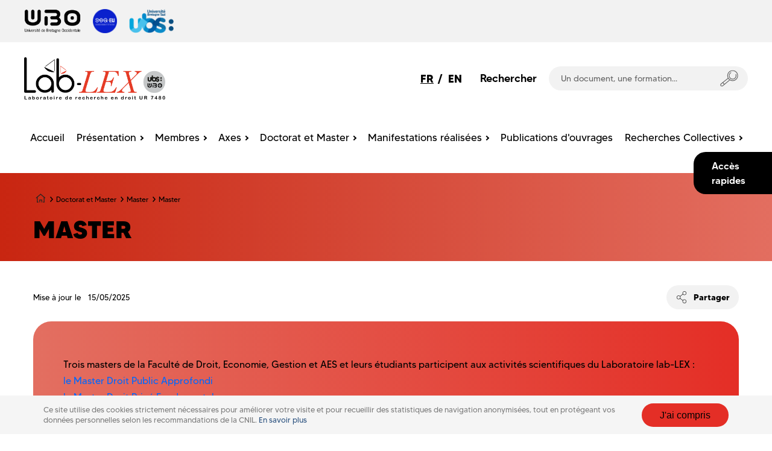

--- FILE ---
content_type: text/css
request_url: https://www.univ-brest.fr/lab-lex/sites/lab-lex.www.univ-brest.fr/files/css/css_KunTburkgwq4ga8pMGodOr2CW5e27vtpje3SMK1yPz8.css?delta=1&language=fr&theme=ubo_labo&include=eJx1UO2KxCAMfCF3fSSJOudK1ZQktezbn-XKwnHcv5kMYT4izCBBOVVqQV8kdZQQDzMe6tXebXGXWOCzHDu154RYTdQeRlHdhonhEzcWN-pGGVND6upvcuGwU4HbhYtAtU4sHxZLnKG-IP8nCU6pdvnf8TpypbASbSvan9PTXuhw-lZD95EU7ogcCgaEmv-qbTXVMCvO3wIPoxPK_eehUeS70YdeQ0AfF_4GD4N5PA
body_size: 111876
content:
/* @license GPL-2.0-or-later https://www.drupal.org/licensing/faq */
:root{--primary-col:#e36f61;--secondary-col:#e42e26;}.couleur-claire,.couleur-claire-before::before,.couleur-claire-after::after{color:#e36f61;stop-color:#e36f61;stroke:#e36f61;}.couleur-claire-bg,.couleur-claire-bg-before::before,.couleur-claire-bg-after::after{background-color:#e36f61;fill:#e36f61;}.couleur-claire-fill{fill:#e36f61;}.couleur-claire-border{border-color:#e36f61;}.couleur-foncee,.couleur-foncee-before::before,.couleur-foncee-after::after{color:#e42e26;stop-color:#c82510;stroke:#e42e26;}.couleur-foncee-bg,.couleur-foncee-bg-before::before,.couleur-foncee-bg-after::after{background-color:#e42e26;fill:#e42e26;}.couleur-foncee-fill{fill:#e42e26;}.cookiesjsr-banner,.couleur-foncee-border{border-color:#e42e26 !important;}.alu-container-bottom{background:linear-gradient(to bottom,#e36f61,#e36f61 30%,white 100%);}.content-block{background:linear-gradient(to right,#e36f61,#e42e26 100%);}.shortcode-bouton .btn.btn-warning,.shortcode-bouton .btn.btn-warning:visited,.shortcode-bouton .btn.btn-info,.shortcode-bouton .btn.btn-info:visited,.shortcode-bouton .btn.btn-danger,.shortcode-bouton .btn.btn-danger:visited,.shortcode-bouton .btn.btn-sucess,.shortcode-bouton .btn.btn-success:visited,.shortcode-bouton .btn.btn-primary,.shortcode-bouton .btn.btn-primary:visited,.shortcode-bouton .btn.btn-inverse,.shortcode-bouton .btn.btn-inverse:visited{background:#e36f61;}.shortcode-bouton .btn,.field--name-body ul li::before,.li:hover > .main-menu-link::after,.sub-menu li:hover > .main-menu-link::after,.main-menu li:hover > .main-menu-link::after,.footer-menu-social-icon svg,.title-box h3.title::before,.panel-group .panel .panel-heading > .panel-title > a,.close-main-menu path{background-color:#e36f61;}.panel-group .panel .panel-heading > .panel-title > a.couleur-foncee-bg{background:linear-gradient(to right,#e36f61,#e42e26 100%);}.accordions-filter ul li a.active{background-color:#e36f61 !important;}.accordions-filter ul li:not(.active):hover{background-color:#e36f61 !important;}.panel-group .panel .panel-heading > .panel-title > a .panel-plus,.panel-group .panel .panel-heading > .panel-title > a .panel-moins{background-color:#e36f61 !important;}.services-box-icon{background:#e36f61;}.services-box-item:hover .services-box-icon{background:#000000;color:#e36f61;}.social-media-links--platforms .social-media-link-icon:hover{border-color:#e42e26 !important;color:#e42e26;}.ar-liste a:hover > .ar-icon svg{fill:#e42e26;}.ar-liste a:hover{color:#e42e26;}.pagination-list > li:last-child:hover,.pagination-list > li:first-child:hover{background-color:#e36f61;}ul.niveau-1 > li:hover > a:before,ul.niveau-1 > li > a:hover:before,ul.niveau-1 > li > a:focus:before,.sous-niveau-1 .niveau-3 > li > a::after,.sous-niveau-1 > ul > li > a,.alu-lien,h3::before,.alu-lien:visited{background-color:#e36f61;}.menu-enfant .col:hover{background-color:#e36f61;}.footer-menu-socials-container a .fa{background-color:#e36f61;}.footer-menu-socials-container a:hover .fa{background-color:#ffffff;}@media screen and (max-width:1199px){#mainnav,#mainnavfixed,.lang-link,.burger-main-menu,.search-block{background-color:#e42e26;}.main-menu li{background:linear-gradient(135deg,#e36f61,#e42e26 100%);}}.cookiesjsr-btn.important,.cookiesjsr-btn.important.invert,.cookiesjsr-switch.active{background-color:#e42e26;color:#000000 !important;}.cookiesjsr-service--always-on{color:#e42e26;}#matomo-opt-out .new-checkbox.checked + label{background:#e42e26;}ul.nav-tabs li a:hover{color:#e42e26;}.tabs.tabs-left > ul.nav-tabs li.active{border-right:6px solid #e42e26;}.tabs.tabs-right > ul.nav-tabs li.active{border-left:6px solid #e42e26;}@media (max-width:767px){ul.nav-tabs li.active a.couleur-foncee-bg-before::before{background:#e42e26;}}.respond.border .description{border-color:#e42e26;}.respond.bg .description:before,.respond.border .description:before{border-top-color:#e42e26;}
.degrade-droite{background:linear-gradient(to right,#c82510,#e36f61);}.degrade-gauche{background:linear-gradient(to left,#c82510,#e36f61);}h2.homepage-title,.homepage-title>h2{box-shadow:0 -20px 0 #e36f61 inset,0 5px 0 #e36f61;}.alu-lien,.alu-visited{background:#e42e26;}ul.niveau-1 > li:hover > a:before,ul.niveau-1 > li > a:hover:before,ul.niveau-1 > li > a:focus:before{background-color:#e36f61;}.site-title{color:#e42e26;}@media screen and (max-width:1199px){.search-block,.lang-link{background-color:#e36f61;}#mainnav,#mainnavfixed{background-color:#e36f61;}}
@font-face{font-family:'social-icons';src:url(/lab-lex/themes/custom/progressive/fonts/social-icons.eot?28036741=);src:url(/lab-lex/themes/custom/progressive/fonts/social-icons.eot?28036741=#iefix) format('embedded-opentype'),url(/lab-lex/themes/custom/progressive/fonts/social-icons.woff?28036741=) format('woff'),url(/lab-lex/themes/custom/progressive/fonts/social-icons.ttf?28036741=) format('truetype'),url(/lab-lex/themes/custom/progressive/fonts/social-icons.svg?28036741=#social-icons) format('svg');font-weight:normal;font-style:normal;}[class^="icon-"]:before,[class*=" icon-"]:before{font-family:'social-icons';font-style:normal;font-weight:normal;speak:none;display:inline-block;text-decoration:inherit;margin-right:0.2em;text-align:center;font-variant:normal;text-transform:none;line-height:1em;margin-left:0.2em;}.icon-duckduckgo:before{content:'\21';}.icon-aim:before{content:'\22';}.icon-delicious:before{content:'\23';}.icon-paypal:before{content:'\24';}.icon-flattr:before{content:'\25';}.icon-android:before{content:'\26';}.icon-eventful:before{content:'\27';}.icon-smashmag:before{content:'\2a';}.icon-gplus:before{content:'\2b';}.icon-wikipedia:before{content:'\2c';}.icon-lanyrd:before{content:'\2d';}.icon-calendar:before{content:'\2e';}.icon-stumbleupon:before{content:'\2f';}.icon-fivehundredpx:before{content:'\30';}.icon-pinterest:before{content:'\31';}.icon-bitcoin:before{content:'\32';}.icon-w3c:before{content:'\33';}.icon-foursquare:before{content:'\34';}.icon-html5:before{content:'\35';}.icon-ie:before{content:'\36';}.icon-call:before{content:'\37';}.icon-grooveshark:before{content:'\38';}.icon-ninetyninedesigns:before{content:'\39';}.icon-forrst:before{content:'\3a';}.icon-digg:before{content:'\3b';}.icon-spotify:before{content:'\3d';}.icon-reddit:before{content:'\3e';}.icon-guest:before{content:'\3f';}.icon-gowalla:before{content:'\40';}.icon-appstore:before{content:'\41';}.icon-blogger:before{content:'\42';}.icon-cc:before{content:'\43';}.icon-dribbble:before{content:'\44';}.icon-evernote:before{content:'\45';}.icon-flickr:before{content:'\46';}.icon-google:before{content:'\47';}.icon-viadeo:before{content:'\48';}.icon-instapaper:before{content:'\49';}.icon-weibo:before{content:'\4a';}.icon-klout:before{content:'\4b';}.icon-linkedin:before{content:'\4c';}.icon-meetup:before{content:'\4d';}.icon-vk:before{content:'\4e';}.icon-plancast:before{content:'\50';}.icon-disqus:before{content:'\51';}.icon-rss:before{content:'\52';}.icon-skype:before{content:'\53';}.icon-twitter:before{content:'\54';}.icon-youtube:before{content:'\55';}.icon-vimeo:before{content:'\56';}.icon-windows:before{content:'\57';}.icon-xing:before{content:'\58';}.icon-yahoo:before{content:'\59';}.icon-chrome:before{content:'\5b';}.icon-email:before{content:'\5d';}.icon-macstore:before{content:'\5e';}.icon-myspace:before{content:'\5f';}.icon-podcast:before{content:'\60';}.icon-amazon:before{content:'\61';}.icon-steam:before{content:'\62';}.icon-cloudapp:before{content:'\63';}.icon-dropbox:before{content:'\64';}.icon-ebay:before{content:'\65';}.icon-facebook:before{content:'\66';}.icon-github:before{content:'\67';}.icon-googleplay:before{content:'\68';}.icon-itunes:before{content:'\69';}.icon-plurk:before{content:'\6a';}.icon-songkick:before{content:'\6b';}.icon-lastfm:before{content:'\6c';}.icon-gmail:before{content:'\6d';}.icon-pinboard:before{content:'\6e';}.icon-openid:before{content:'\6f';}.icon-quora:before{content:'\71';}.icon-soundcloud:before{content:'\73';}.icon-tumblr:before{content:'\74';}.icon-eventasaurus:before{content:'\76';}.icon-wordpress:before{content:'\77';}.icon-yelp:before{content:'\79';}.icon-intensedebate:before{content:'\7b';}.icon-eventbrite:before{content:'\7c';}.icon-scribd:before{content:'\7d';}.icon-posterous:before{content:'\7e';}.icon-stripe:before{content:'\a3';}.icon-opentable:before{content:'\c7';}.icon-cart:before{content:'\c9';}.icon-print:before{content:'\d1';}.icon-angellist:before{content:'\d6';}.icon-instagram:before{content:'\dc';}.icon-dwolla:before{content:'\e0';}.icon-appnet:before{content:'\e1';}.icon-statusnet:before{content:'\e2';}.icon-acrobat:before{content:'\e3';}.icon-drupal:before{content:'\e4';}.icon-buffer:before{content:'\e5';}.icon-pocket:before{content:'\e7';}.icon-bitbucket:before{content:'\e9';}
.btn-icon.sbtnf,.btn-icon .sbtnf{padding-left:10px;padding-right:10px;width:auto;}.sbtnf,.sbtnf:visited{display:inline-block;width:31px;height:31px;line-height:31px;text-align:center;margin:2px 0;background-position:-10000px;-webkit-transition:all 0.2s ease-out;transition:all 0.2s ease-out;text-decoration:none;color:#ffffff;overflow:hidden;vertical-align:top;}.sbtnf:hover{text-decoration:none;}@media \0screen{.sbtnf{display:block;float:left;}}.sbtnf-circle{border-radius:400px;-webkit-border-radius:400px;position:relative;}.sbtnf-rounded{border-radius:3px;-webkit-border-radius:3px;-moz-border-radius:3px;position:relative;}.sbtnf-squere{border-radius:0}.sbtnf-icon-bg-black{background:#444444;}.sbtnf-icon-bg-black:hover{background:#000000;color:#ffffff;}.color.icon-twitter{background:#00bdec;}.color.icon-twitter:hover{background:#000000;}.color.icon-dribbble{background:#ef5b92;}.color.icon-dribbble:hover{background:#000000;}.color.icon-facebook{background:#3b5998;}.color.icon-facebook:hover{background:#000000;}.color.icon-duckduckgo{background:#de3100;}.color.icon-duckduckgo:hover{background:#000000;}.color.icon-aim{background:#158799;}.color.icon-aim:hover{background:#000000;}.color.icon-delicious{background:#183864;}.color.icon-delicious:hover{background:#000000;}.color.icon-paypal{background:#32689a;}.color.icon-paypal:hover{background:#000000;}.color.icon-android{background:#8ab733;}.color.icon-android:hover{background:#000000;}.color.icon-gplus{background:#d94a39;}.color.icon-gplus:hover{background:#000000;}.color.icon-lanyrd{background:#3879ba;}.color.icon-lanyrd:hover{background:#000000;}.color.icon-stumbleupon{background:#ea4b24;}.color.icon-stumbleupon:hover{background:#000000;}.color.icon-fivehundredpx{background:#00a6e1;}.color.icon-fivehundredpx:hover{background:#000000;}.color.icon-pinterest{background:#b8242a;}.color.icon-pinterest:hover{background:#000000;}.color.icon-bitcoin{background:#f7931a;}.color.icon-bitcoin:hover{background:#000000;}.color.icon-w3c{background:#005a9c;}.color.icon-w3c:hover{background:#000000;}.color.icon-foursquare{background:#3bb7e8;}.color.icon-foursquare:hover{background:#000000;}.color.icon-html5{background:#e44e26;}.color.icon-html5:hover{background:#000000;}.color.icon-ie{background:#00ccff;}.color.icon-ie:hover{background:#000000;}.color.icon-grooveshark{background:#f66f00;}.color.icon-grooveshark:hover{background:#000000;}.color.icon-ninetyninedesigns{background:#ff5501;}.color.icon-ninetyninedesigns:hover{background:#000000;}.color.icon-forrst{background:#223f17;}.color.icon-forrst:hover{background:#000000;}.color.icon-spotify{background:#8fbd05;}.color.icon-spotify:hover{background:#000000;}.color.icon-reddit{background:#ff4500;}.color.icon-reddit:hover{background:#000000;}.color.icon-gowalla{background:#f6911d;}.color.icon-gowalla:hover{background:#000000;}.color.icon-appstore{background:#5f5f5f;}.color.icon-appstore:hover{background:#000000;}.color.icon-blogger{background:#fb9241;}.color.icon-blogger:hover{background:#000000;}.color.icon-cc{background:#5e7c00;}.color.icon-cc:hover{background:#000000;}.color.icon-evernote{background:#61b239;}.color.icon-evernote:hover{background:#000000;}.color.icon-flickr{background:#ff0084;}.color.icon-flickr:hover{background:#000000;}.color.icon-google{background:#d94a39;}.color.icon-google:hover{background:#000000;}.color.icon-viadeo{background:#f5a433;}.color.icon-viadeo:hover{background:#000000;}.color.icon-instapaper{background:#eaec08;}.color.icon-instapaper:hover{background:#000000;}.color.icon-klout{background:#e34600;}.color.icon-klout:hover{background:#000000;}.color.icon-linkedin{background:#1b92bd;}.color.icon-linkedin:hover{background:#000000;}.color.icon-meetup{background:#e51938;}.color.icon-meetup:hover{background:#000000;}.color.icon-vk{background:#587da4;}.color.icon-vk:hover{background:#000000;}.color.icon-disqus{background:#2e9fff;}.color.icon-disqus:hover{background:#000000;}.color.icon-rss{background:#ff7f00;}.color.icon-rss:hover{background:#000000;}.color.icon-skype{background:#18b7f1;}.color.icon-skype:hover{background:#000000;}.color.icon-youtube{background:#c4302b;}.color.icon-youtube:hover{background:#000000;}.color.icon-vimeo{background:#01557a;}.color.icon-vimeo:hover{background:#000000;}.color.icon-windows{background:#00ccff;}.color.icon-windows:hover{background:#000000;}.color.icon-xing{background:#036567;}.color.icon-xing:hover{background:#000000;}.color.icon-yahoo{background:#61399d;}.color.icon-yahoo:hover{background:#000000;}.color.icon-chrome{background:#58b947;}.color.icon-chrome:hover{background:#000000;}.color.icon-macstore{background:#6e6e6e;}.color.icon-macstore:hover{background:#000000;}.color.icon-amazon{background:#ff9900;}.color.icon-amazon:hover{background:#000000;}.color.icon-steam{background:#a5a4a1;}.color.icon-steam:hover{background:#000000;}.color.icon-dropbox{background:#7ab6ec;}.color.icon-dropbox:hover{background:#000000;}.color.icon-cloudapp{background:#489dde;}.color.icon-cloudapp:hover{background:#000000;}.color.icon-ebay{background:#86b817;}.color.icon-ebay:hover{background:#000000;}.color.icon-github{background:#667F8E;}.color.icon-github:hover{background:#000000;}.color.icon-googleplay{background:#5befd0;}.color.icon-googleplay:hover{background:#000000;}.color.icon-itunes{background:#177ac8;}.color.icon-itunes:hover{background:#000000;}.color.icon-plurk{background:#a73d07;}.color.icon-plurk:hover{background:#000000;}.color.icon-songkick{background:#f80046;}.color.icon-songkick:hover{background:#000000;}.color.icon-lastfm{background:#c60e16;}.color.icon-lastfm:hover{background:#000000;}.color.icon-gmail{background:#e04a3f;}.color.icon-gmail:hover{background:#000000;}.color.icon-pinboard{background:#224cf4;}.color.icon-pinboard:hover{background:#000000;}.color.icon-openid{background:#be661b;}.color.icon-openid:hover{background:#000000;}.color.icon-quora{background:#c41a00;}.color.icon-quora:hover{background:#000000;}.color.icon-soundcloud{background:#ff5c00;}.color.icon-soundcloud:hover{background:#000000;}.color.icon-tumblr{background:#395874;}.color.icon-tumblr:hover{background:#000000;}.color.icon-eventasaurus{background:#b9f15e;}.color.icon-eventasaurus:hover{background:#000000;}.color.icon-wordpress{background:#464646;}.color.icon-wordpress:hover{background:#000000;}.color.icon-yelp{background:#c41200;}.color.icon-yelp:hover{background:#000000;}.color.icon-intensedebate{background:#00aeef;}.color.icon-intensedebate:hover{background:#000000;}.color.icon-eventbrite{background:#ff6c00;}.color.icon-eventbrite:hover{background:#000000;}.color.icon-scribd{background:#002939;}.color.icon-scribd:hover{background:#000000;}.color.icon-posterous{background:#f8d667;}.color.icon-posterous:hover{background:#000000;}.color.icon-stripe{background:#617ee8;}.color.icon-stripe:hover{background:#000000;}.color.icon-opentable{background:#990000;}.color.icon-opentable:hover{background:#000000;}.color.icon-instagram{background:#4c799f;}.color.icon-instagram:hover{background:#000000;}.color.icon-dwolla{background:#ff7404;}.color.icon-dwolla:hover{background:#000000;}.color.icon-appnet{background:#1e0c29;}.color.icon-appnet:hover{background:#000000;}.color.icon-statusnet{background:#fb6104;}.color.icon-statusnet:hover{background:#000000;}.color.icon-acrobat{background:#ff0000;}.color.icon-acrobat:hover{background:#000000;}.color.icon-drupal{background:#007dc3;}.color.icon-drupal:hover{background:#000000;}.color.icon-pocket{background:#ee4056;}.color.icon-pocket:hover{background:#000000;}.color.icon-bitbucket{background:#205081;}.color.icon-bitbucket:hover{background:#000000;}.color.icon-flattr{background:#fbbc23;}.color.icon-flattr:hover{background:#000000;}.color.icon-eventful{background:#0066cc;}.color.icon-eventful:hover{background:#000000;}.color.icon-smashmag{background:#d6231c;}.color.icon-smashmag:hover{background:#000000;}.color.icon-wordpress{background:#1e8cbe;}.color.icon-wordpress:hover{background:#000000;}.color.icon-calendar{background:#ff0000;}.color.icon-calendar:hover{background:#000000;}.color.icon-call{background:#04be3d;}.color.icon-call:hover{background:#000000;}.color.icon-guest{background:#03a9d2;}.color.icon-guest:hover{background:#000000;}.color.icon-weibo{background:#fd0000;}.color.icon-weibo:hover{background:#000000;}.color.icon-plancast{background:#e4b82c;}.color.icon-plancast:hover{background:#000000;}.color.icon-email{background:blue}.color.icon-email:hover{background:#000000;}.color.icon-myspace{background:#2068b0;}.color.icon-myspace:hover{background:#000000;}.color.icon-podcast{background:#f38b36}.color.icon-podcast:hover{background:#000000;}.color.icon-cart{background:#00a204;}.color.icon-cart:hover{background:#000000;}.color-hover.icon-twitter:hover{background:#00bdec;}.color-hover.icon-dribbble:hover{background:#ef5b92;}.color-hover.icon-facebook:hover{background:#3b5998;}.color-hover.icon-duckduckgo:hover{background:#de3100;}.color-hover.icon-aim:hover{background:#158799;}.color-hover.icon-delicious:hover{background:#183864;}.color-hover.icon-paypal:hover{background:#32689a;}.color-hover.icon-android:hover{background:#8ab733;}.color-hover.icon-gplus:hover{background:#d94a39;}.color-hover.icon-lanyrd:hover{background:#3879ba;}.color-hover.icon-stumbleupon:hover{background:#ea4b24;}.color-hover.icon-fivehundredpx:hover{background:#00a6e1;}.color-hover.icon-pinterest:hover{background:#b8242a;}.color-hover.icon-bitcoin:hover{background:#f7931a;}.color-hover.icon-w3c:hover{background:#005a9c;}.color-hover.icon-foursquare:hover{background:#3bb7e8;}.color-hover.icon-html5:hover{background:#e44e26;}.color-hover.icon-ie:hover{background:#00ccff;}.color-hover.icon-grooveshark:hover{background:#f66f00;}.color-hover.icon-ninetyninedesigns:hover{background:#ff5501;}.color-hover.icon-forrst:hover{background:#223f17;}.color-hover.icon-spotify:hover{background:#8fbd05;}.color-hover.icon-reddit:hover{background:#ff4500;}.color-hover.icon-gowalla:hover{background:#f6911d;}.color-hover.icon-appstore:hover{background:#5f5f5f;}.color-hover.icon-blogger:hover{background:#fb9241;}.color-hover.icon-cc:hover{background:#5e7c00;}.color-hover.icon-evernote:hover{background:#61b239;}.color-hover.icon-flickr:hover{background:#ff0084;}.color-hover.icon-google:hover{background:#d94a39;}.color-hover.icon-viadeo:hover{background:#f5a433;}.color-hover.icon-instapaper:hover{background:#eaec08;}.color-hover.icon-klout:hover{background:#e34600;}.color-hover.icon-linkedin:hover{background:#1b92bd;}.color-hover.icon-meetup:hover{background:#e51938;}.color-hover.icon-vk:hover{background:#587da4;}.color-hover.icon-disqus:hover{background:#2e9fff;}.color-hover.icon-rss:hover{background:#ff7f00;}.color-hover.icon-skype:hover{background:#18b7f1;}.color-hover.icon-youtube:hover{background:#c4302b;}.color-hover.icon-vimeo:hover{background:#01557a;}.color-hover.icon-windows:hover{background:#00ccff;}.color-hover.icon-xing:hover{background:#036567;}.color-hover.icon-yahoo:hover{background:#61399d;}.color-hover.icon-chrome:hover{background:#58b947;}.color-hover.icon-macstore:hover{background:#6e6e6e;}.color-hover.icon-amazon:hover{background:#ff9900;}.color-hover.icon-steam:hover{background:#a5a4a1;}.color-hover.icon-dropbox:hover{background:#7ab6ec;}.color-hover.icon-cloudapp:hover{background:#489dde;}.color-hover.icon-ebay:hover{background:#86b817;}.color-hover.icon-github:hover{background:#667F8E;}.color-hover.icon-googleplay:hover{background:#5befd0;}.color-hover.icon-itunes:hover{background:#177ac8;}.color-hover.icon-plurk:hover{background:#a73d07;}.color-hover.icon-songkick:hover{background:#f80046;}.color-hover.icon-lastfm:hover{background:#c60e16;}.color-hover.icon-gmail:hover{background:#e04a3f;}.color-hover.icon-pinboard:hover{background:#224cf4;}.color-hover.icon-openid:hover{background:#be661b;}.color-hover.icon-quora:hover{background:#c41a00;}.color-hover.icon-soundcloud:hover{background:#ff5c00;}.color-hover.icon-tumblr:hover{background:#395874;}.color-hover.icon-eventasaurus:hover{background:#b9f15e;}.color-hover.icon-wordpress:hover{background:#464646;}.color-hover.icon-yelp:hover{background:#c41200;}.color-hover.icon-intensedebate:hover{background:#00aeef;}.color-hover.icon-eventbrite:hover{background:#ff6c00;}.color-hover.icon-scribd:hover{background:#002939;}.color-hover.icon-posterous:hover{background:#f8d667;}.color-hover.icon-stripe:hover{background:#617ee8;}.color-hover.icon-opentable:hover{background:#990000;}.color-hover.icon-instagram:hover{background:#4c799f;}.color-hover.icon-dwolla:hover{background:#ff7404;}.color-hover.icon-appnet:hover{background:#1e0c29;}.color-hover.icon-statusnet:hover{background:#fb6104;}.color-hover.icon-acrobat:hover{background:#ff0000;}.color-hover.icon-drupal:hover{background:#007dc3;}.color-hover.icon-pocket:hover{background:#ee4056;}.color-hover.icon-bitbucket:hover{background:#205081;}.color-hover.icon-flattr:hover{background:#fbbc23;}.color-hover.icon-eventful:hover{background:#0066cc;}.color-hover.icon-smashmag:hover{background:#d6231c;}.color-hover.icon-wordpress:hover{background:#1e8cbe;}.color-hover.icon-calendar:hover{background:#ff0000}.color-hover.icon-call:hover{background:#04be3d;}.color-hover.icon-guest:hover{background:#03a9d2;}.color-hover.icon-weibo:hover{background:#fd0000;}.color-hover.icon-plancast:hover{background:#e4b82c;}.color-hover.icon-email:hover{background:blue;}.color-hover.icon-myspace:hover{background:#2068b0;}.color-hover.icon-podcast:hover{background:#f38b36;}.color-hover.icon-cart:hover{background:#00a204;}.sbtnf-icon-white{color:#ffffff;}.sbtnf.icon-gmail:before{padding-right:0.28em;}.sbtnf.icon-pocket:before{padding-right:0.1em;}.sbtnf.icon-wikipedia:before{padding-top:0.6em;}.sbtnf.icon-digg:before,.sbtnf.icon-soundcloud:before,.sbtnf.icon-macstore:before,.sbtnf.icon-cloudapp:before,.sbtnf.icon-weibo:before{padding-right:0.2em;}.sbtnf.icon-email:before{padding-right:0.05em;}.sbtnf.icon-googleplay:before{padding-left:0.4em;}.sbtnf.icon-myspace:before{padding-left:0.1em;}.sbtnf.icon-disqus:before{padding-left:0.2em;}
@font-face{font-family:'FontAwesome';src:url(/lab-lex/themes/custom/progressive/fonts/fontawesome-webfont.eot?v=4.7.0);src:url(/lab-lex/themes/custom/progressive/fonts/fontawesome-webfont.eot#iefix&v=4.7.0) format('embedded-opentype'),url(/lab-lex/themes/custom/progressive/fonts/fontawesome-webfont.woff2?v=4.7.0) format('woff2'),url(/lab-lex/themes/custom/progressive/fonts/fontawesome-webfont.woff?v=4.7.0) format('woff'),url(/lab-lex/themes/custom/progressive/fonts/fontawesome-webfont.ttf?v=4.7.0) format('truetype'),url(/lab-lex/themes/custom/progressive/fonts/fontawesome-webfont.svg?v=4.7.0#fontawesomeregular) format('svg');font-weight:normal;font-style:normal}.fa{display:inline-block;font:normal normal normal 14px/1 FontAwesome;font-size:inherit;text-rendering:auto;-webkit-font-smoothing:antialiased;-moz-osx-font-smoothing:grayscale}.fa-lg{font-size:1.33333333em;line-height:.75em;vertical-align:-15%}.fa-2x{font-size:2em}.fa-3x{font-size:3em}.fa-4x{font-size:4em}.fa-5x{font-size:5em}.fa-fw{width:1.28571429em;text-align:center}.fa-ul{padding-left:0;margin-left:2.14285714em;list-style-type:none}.fa-ul>li{position:relative}.fa-li{position:absolute;left:-2.14285714em;width:2.14285714em;top:.14285714em;text-align:center}.fa-li.fa-lg{left:-1.85714286em}.fa-border{padding:.2em .25em .15em;border:solid .08em #eee;border-radius:.1em}.fa-pull-left{float:left}.fa-pull-right{float:right}.fa.fa-pull-left{margin-right:.3em}.fa.fa-pull-right{margin-left:.3em}.pull-right{float:right}.pull-left{float:left}.fa.pull-left{margin-right:.3em}.fa.pull-right{margin-left:.3em}.fa-spin{-webkit-animation:fa-spin 2s infinite linear;animation:fa-spin 2s infinite linear}.fa-pulse{-webkit-animation:fa-spin 1s infinite steps(8);animation:fa-spin 1s infinite steps(8)}@-webkit-keyframes fa-spin{0%{-webkit-transform:rotate(0deg);transform:rotate(0deg)}100%{-webkit-transform:rotate(359deg);transform:rotate(359deg)}}@keyframes fa-spin{0%{-webkit-transform:rotate(0deg);transform:rotate(0deg)}100%{-webkit-transform:rotate(359deg);transform:rotate(359deg)}}.fa-rotate-90{-ms-filter:"progid:DXImageTransform.Microsoft.BasicImage(rotation=1)";-webkit-transform:rotate(90deg);-ms-transform:rotate(90deg);transform:rotate(90deg)}.fa-rotate-180{-ms-filter:"progid:DXImageTransform.Microsoft.BasicImage(rotation=2)";-webkit-transform:rotate(180deg);-ms-transform:rotate(180deg);transform:rotate(180deg)}.fa-rotate-270{-ms-filter:"progid:DXImageTransform.Microsoft.BasicImage(rotation=3)";-webkit-transform:rotate(270deg);-ms-transform:rotate(270deg);transform:rotate(270deg)}.fa-flip-horizontal{-ms-filter:"progid:DXImageTransform.Microsoft.BasicImage(rotation=0, mirror=1)";-webkit-transform:scale(-1,1);-ms-transform:scale(-1,1);transform:scale(-1,1)}.fa-flip-vertical{-ms-filter:"progid:DXImageTransform.Microsoft.BasicImage(rotation=2, mirror=1)";-webkit-transform:scale(1,-1);-ms-transform:scale(1,-1);transform:scale(1,-1)}:root .fa-rotate-90,:root .fa-rotate-180,:root .fa-rotate-270,:root .fa-flip-horizontal,:root .fa-flip-vertical{filter:none}.fa-stack{position:relative;display:inline-block;width:2em;height:2em;line-height:2em;vertical-align:middle}.fa-stack-1x,.fa-stack-2x{position:absolute;left:0;width:100%;text-align:center}.fa-stack-1x{line-height:inherit}.fa-stack-2x{font-size:2em}.fa-inverse{color:#fff}.fa-glass:before{content:"\f000"}.fa-music:before{content:"\f001"}.fa-search:before{content:"\f002"}.fa-envelope-o:before{content:"\f003"}.fa-heart:before{content:"\f004"}.fa-star:before{content:"\f005"}.fa-star-o:before{content:"\f006"}.fa-user:before{content:"\f007"}.fa-film:before{content:"\f008"}.fa-th-large:before{content:"\f009"}.fa-th:before{content:"\f00a"}.fa-th-list:before{content:"\f00b"}.fa-check:before{content:"\f00c"}.fa-remove:before,.fa-close:before,.fa-times:before{content:"\f00d"}.fa-search-plus:before{content:"\f00e"}.fa-search-minus:before{content:"\f010"}.fa-power-off:before{content:"\f011"}.fa-signal:before{content:"\f012"}.fa-gear:before,.fa-cog:before{content:"\f013"}.fa-trash-o:before{content:"\f014"}.fa-home:before{content:"\f015"}.fa-file-o:before{content:"\f016"}.fa-clock-o:before{content:"\f017"}.fa-road:before{content:"\f018"}.fa-download:before{content:"\f019"}.fa-arrow-circle-o-down:before{content:"\f01a"}.fa-arrow-circle-o-up:before{content:"\f01b"}.fa-inbox:before{content:"\f01c"}.fa-play-circle-o:before{content:"\f01d"}.fa-rotate-right:before,.fa-repeat:before{content:"\f01e"}.fa-refresh:before{content:"\f021"}.fa-list-alt:before{content:"\f022"}.fa-lock:before{content:"\f023"}.fa-flag:before{content:"\f024"}.fa-headphones:before{content:"\f025"}.fa-volume-off:before{content:"\f026"}.fa-volume-down:before{content:"\f027"}.fa-volume-up:before{content:"\f028"}.fa-qrcode:before{content:"\f029"}.fa-barcode:before{content:"\f02a"}.fa-tag:before{content:"\f02b"}.fa-tags:before{content:"\f02c"}.fa-book:before{content:"\f02d"}.fa-bookmark:before{content:"\f02e"}.fa-print:before{content:"\f02f"}.fa-camera:before{content:"\f030"}.fa-font:before{content:"\f031"}.fa-bold:before{content:"\f032"}.fa-italic:before{content:"\f033"}.fa-text-height:before{content:"\f034"}.fa-text-width:before{content:"\f035"}.fa-align-left:before{content:"\f036"}.fa-align-center:before{content:"\f037"}.fa-align-right:before{content:"\f038"}.fa-align-justify:before{content:"\f039"}.fa-list:before{content:"\f03a"}.fa-dedent:before,.fa-outdent:before{content:"\f03b"}.fa-indent:before{content:"\f03c"}.fa-video-camera:before{content:"\f03d"}.fa-photo:before,.fa-image:before,.fa-picture-o:before{content:"\f03e"}.fa-pencil:before{content:"\f040"}.fa-map-marker:before{content:"\f041"}.fa-adjust:before{content:"\f042"}.fa-tint:before{content:"\f043"}.fa-edit:before,.fa-pencil-square-o:before{content:"\f044"}.fa-share-square-o:before{content:"\f045"}.fa-check-square-o:before{content:"\f046"}.fa-arrows:before{content:"\f047"}.fa-step-backward:before{content:"\f048"}.fa-fast-backward:before{content:"\f049"}.fa-backward:before{content:"\f04a"}.fa-play:before{content:"\f04b"}.fa-pause:before{content:"\f04c"}.fa-stop:before{content:"\f04d"}.fa-forward:before{content:"\f04e"}.fa-fast-forward:before{content:"\f050"}.fa-step-forward:before{content:"\f051"}.fa-eject:before{content:"\f052"}.fa-chevron-left:before{content:"\f053"}.fa-chevron-right:before{content:"\f054"}.fa-plus-circle:before{content:"\f055"}.fa-minus-circle:before{content:"\f056"}.fa-times-circle:before{content:"\f057"}.fa-check-circle:before{content:"\f058"}.fa-question-circle:before{content:"\f059"}.fa-info-circle:before{content:"\f05a"}.fa-crosshairs:before{content:"\f05b"}.fa-times-circle-o:before{content:"\f05c"}.fa-check-circle-o:before{content:"\f05d"}.fa-ban:before{content:"\f05e"}.fa-arrow-left:before{content:"\f060"}.fa-arrow-right:before{content:"\f061"}.fa-arrow-up:before{content:"\f062"}.fa-arrow-down:before{content:"\f063"}.fa-mail-forward:before,.fa-share:before{content:"\f064"}.fa-expand:before{content:"\f065"}.fa-compress:before{content:"\f066"}.fa-plus:before{content:"\f067"}.fa-minus:before{content:"\f068"}.fa-asterisk:before{content:"\f069"}.fa-exclamation-circle:before{content:"\f06a"}.fa-gift:before{content:"\f06b"}.fa-leaf:before{content:"\f06c"}.fa-fire:before{content:"\f06d"}.fa-eye:before{content:"\f06e"}.fa-eye-slash:before{content:"\f070"}.fa-warning:before,.fa-exclamation-triangle:before{content:"\f071"}.fa-plane:before{content:"\f072"}.fa-calendar:before{content:"\f073"}.fa-random:before{content:"\f074"}.fa-comment:before{content:"\f075"}.fa-magnet:before{content:"\f076"}.fa-chevron-up:before{content:"\f077"}.fa-chevron-down:before{content:"\f078"}.fa-retweet:before{content:"\f079"}.fa-shopping-cart:before{content:"\f07a"}.fa-folder:before{content:"\f07b"}.fa-folder-open:before{content:"\f07c"}.fa-arrows-v:before{content:"\f07d"}.fa-arrows-h:before{content:"\f07e"}.fa-bar-chart-o:before,.fa-bar-chart:before{content:"\f080"}.fa-twitter-square:before{content:"\f081"}.fa-facebook-square:before{content:"\f082"}.fa-camera-retro:before{content:"\f083"}.fa-key:before{content:"\f084"}.fa-gears:before,.fa-cogs:before{content:"\f085"}.fa-comments:before{content:"\f086"}.fa-thumbs-o-up:before{content:"\f087"}.fa-thumbs-o-down:before{content:"\f088"}.fa-star-half:before{content:"\f089"}.fa-heart-o:before{content:"\f08a"}.fa-sign-out:before{content:"\f08b"}.fa-linkedin-square:before{content:"\f08c"}.fa-thumb-tack:before{content:"\f08d"}.fa-external-link:before{content:"\f08e"}.fa-sign-in:before{content:"\f090"}.fa-trophy:before{content:"\f091"}.fa-github-square:before{content:"\f092"}.fa-upload:before{content:"\f093"}.fa-lemon-o:before{content:"\f094"}.fa-phone:before{content:"\f095"}.fa-square-o:before{content:"\f096"}.fa-bookmark-o:before{content:"\f097"}.fa-phone-square:before{content:"\f098"}.fa-twitter:before{content:"\f099"}.fa-facebook-f:before,.fa-facebook:before{content:"\f09a"}.fa-github:before{content:"\f09b"}.fa-unlock:before{content:"\f09c"}.fa-credit-card:before{content:"\f09d"}.fa-feed:before,.fa-rss:before{content:"\f09e"}.fa-hdd-o:before{content:"\f0a0"}.fa-bullhorn:before{content:"\f0a1"}.fa-bell:before{content:"\f0f3"}.fa-certificate:before{content:"\f0a3"}.fa-hand-o-right:before{content:"\f0a4"}.fa-hand-o-left:before{content:"\f0a5"}.fa-hand-o-up:before{content:"\f0a6"}.fa-hand-o-down:before{content:"\f0a7"}.fa-arrow-circle-left:before{content:"\f0a8"}.fa-arrow-circle-right:before{content:"\f0a9"}.fa-arrow-circle-up:before{content:"\f0aa"}.fa-arrow-circle-down:before{content:"\f0ab"}.fa-globe:before{content:"\f0ac"}.fa-wrench:before{content:"\f0ad"}.fa-tasks:before{content:"\f0ae"}.fa-filter:before{content:"\f0b0"}.fa-briefcase:before{content:"\f0b1"}.fa-arrows-alt:before{content:"\f0b2"}.fa-group:before,.fa-users:before{content:"\f0c0"}.fa-chain:before,.fa-link:before{content:"\f0c1"}.fa-cloud:before{content:"\f0c2"}.fa-flask:before{content:"\f0c3"}.fa-cut:before,.fa-scissors:before{content:"\f0c4"}.fa-copy:before,.fa-files-o:before{content:"\f0c5"}.fa-paperclip:before{content:"\f0c6"}.fa-save:before,.fa-floppy-o:before{content:"\f0c7"}.fa-square:before{content:"\f0c8"}.fa-navicon:before,.fa-reorder:before,.fa-bars:before{content:"\f0c9"}.fa-list-ul:before{content:"\f0ca"}.fa-list-ol:before{content:"\f0cb"}.fa-strikethrough:before{content:"\f0cc"}.fa-underline:before{content:"\f0cd"}.fa-table:before{content:"\f0ce"}.fa-magic:before{content:"\f0d0"}.fa-truck:before{content:"\f0d1"}.fa-pinterest:before{content:"\f0d2"}.fa-pinterest-square:before{content:"\f0d3"}.fa-google-plus-square:before{content:"\f0d4"}.fa-google-plus:before{content:"\f0d5"}.fa-money:before{content:"\f0d6"}.fa-caret-down:before{content:"\f0d7"}.fa-caret-up:before{content:"\f0d8"}.fa-caret-left:before{content:"\f0d9"}.fa-caret-right:before{content:"\f0da"}.fa-columns:before{content:"\f0db"}.fa-unsorted:before,.fa-sort:before{content:"\f0dc"}.fa-sort-down:before,.fa-sort-desc:before{content:"\f0dd"}.fa-sort-up:before,.fa-sort-asc:before{content:"\f0de"}.fa-envelope:before{content:"\f0e0"}.fa-linkedin:before{content:"\f0e1"}.fa-rotate-left:before,.fa-undo:before{content:"\f0e2"}.fa-legal:before,.fa-gavel:before{content:"\f0e3"}.fa-dashboard:before,.fa-tachometer:before{content:"\f0e4"}.fa-comment-o:before{content:"\f0e5"}.fa-comments-o:before{content:"\f0e6"}.fa-flash:before,.fa-bolt:before{content:"\f0e7"}.fa-sitemap:before{content:"\f0e8"}.fa-umbrella:before{content:"\f0e9"}.fa-paste:before,.fa-clipboard:before{content:"\f0ea"}.fa-lightbulb-o:before{content:"\f0eb"}.fa-exchange:before{content:"\f0ec"}.fa-cloud-download:before{content:"\f0ed"}.fa-cloud-upload:before{content:"\f0ee"}.fa-user-md:before{content:"\f0f0"}.fa-stethoscope:before{content:"\f0f1"}.fa-suitcase:before{content:"\f0f2"}.fa-bell-o:before{content:"\f0a2"}.fa-coffee:before{content:"\f0f4"}.fa-cutlery:before{content:"\f0f5"}.fa-file-text-o:before{content:"\f0f6"}.fa-building-o:before{content:"\f0f7"}.fa-hospital-o:before{content:"\f0f8"}.fa-ambulance:before{content:"\f0f9"}.fa-medkit:before{content:"\f0fa"}.fa-fighter-jet:before{content:"\f0fb"}.fa-beer:before{content:"\f0fc"}.fa-h-square:before{content:"\f0fd"}.fa-plus-square:before{content:"\f0fe"}.fa-angle-double-left:before{content:"\f100"}.fa-angle-double-right:before{content:"\f101"}.fa-angle-double-up:before{content:"\f102"}.fa-angle-double-down:before{content:"\f103"}.fa-angle-left:before{content:"\f104"}.fa-angle-right:before{content:"\f105"}.fa-angle-up:before{content:"\f106"}.fa-angle-down:before{content:"\f107"}.fa-desktop:before{content:"\f108"}.fa-laptop:before{content:"\f109"}.fa-tablet:before{content:"\f10a"}.fa-mobile-phone:before,.fa-mobile:before{content:"\f10b"}.fa-circle-o:before{content:"\f10c"}.fa-quote-left:before{content:"\f10d"}.fa-quote-right:before{content:"\f10e"}.fa-spinner:before{content:"\f110"}.fa-circle:before{content:"\f111"}.fa-mail-reply:before,.fa-reply:before{content:"\f112"}.fa-github-alt:before{content:"\f113"}.fa-folder-o:before{content:"\f114"}.fa-folder-open-o:before{content:"\f115"}.fa-smile-o:before{content:"\f118"}.fa-frown-o:before{content:"\f119"}.fa-meh-o:before{content:"\f11a"}.fa-gamepad:before{content:"\f11b"}.fa-keyboard-o:before{content:"\f11c"}.fa-flag-o:before{content:"\f11d"}.fa-flag-checkered:before{content:"\f11e"}.fa-terminal:before{content:"\f120"}.fa-code:before{content:"\f121"}.fa-mail-reply-all:before,.fa-reply-all:before{content:"\f122"}.fa-star-half-empty:before,.fa-star-half-full:before,.fa-star-half-o:before{content:"\f123"}.fa-location-arrow:before{content:"\f124"}.fa-crop:before{content:"\f125"}.fa-code-fork:before{content:"\f126"}.fa-unlink:before,.fa-chain-broken:before{content:"\f127"}.fa-question:before{content:"\f128"}.fa-info:before{content:"\f129"}.fa-exclamation:before{content:"\f12a"}.fa-superscript:before{content:"\f12b"}.fa-subscript:before{content:"\f12c"}.fa-eraser:before{content:"\f12d"}.fa-puzzle-piece:before{content:"\f12e"}.fa-microphone:before{content:"\f130"}.fa-microphone-slash:before{content:"\f131"}.fa-shield:before{content:"\f132"}.fa-calendar-o:before{content:"\f133"}.fa-fire-extinguisher:before{content:"\f134"}.fa-rocket:before{content:"\f135"}.fa-maxcdn:before{content:"\f136"}.fa-chevron-circle-left:before{content:"\f137"}.fa-chevron-circle-right:before{content:"\f138"}.fa-chevron-circle-up:before{content:"\f139"}.fa-chevron-circle-down:before{content:"\f13a"}.fa-html5:before{content:"\f13b"}.fa-css3:before{content:"\f13c"}.fa-anchor:before{content:"\f13d"}.fa-unlock-alt:before{content:"\f13e"}.fa-bullseye:before{content:"\f140"}.fa-ellipsis-h:before{content:"\f141"}.fa-ellipsis-v:before{content:"\f142"}.fa-rss-square:before{content:"\f143"}.fa-play-circle:before{content:"\f144"}.fa-ticket:before{content:"\f145"}.fa-minus-square:before{content:"\f146"}.fa-minus-square-o:before{content:"\f147"}.fa-level-up:before{content:"\f148"}.fa-level-down:before{content:"\f149"}.fa-check-square:before{content:"\f14a"}.fa-pencil-square:before{content:"\f14b"}.fa-external-link-square:before{content:"\f14c"}.fa-share-square:before{content:"\f14d"}.fa-compass:before{content:"\f14e"}.fa-toggle-down:before,.fa-caret-square-o-down:before{content:"\f150"}.fa-toggle-up:before,.fa-caret-square-o-up:before{content:"\f151"}.fa-toggle-right:before,.fa-caret-square-o-right:before{content:"\f152"}.fa-euro:before,.fa-eur:before{content:"\f153"}.fa-gbp:before{content:"\f154"}.fa-dollar:before,.fa-usd:before{content:"\f155"}.fa-rupee:before,.fa-inr:before{content:"\f156"}.fa-cny:before,.fa-rmb:before,.fa-yen:before,.fa-jpy:before{content:"\f157"}.fa-ruble:before,.fa-rouble:before,.fa-rub:before{content:"\f158"}.fa-won:before,.fa-krw:before{content:"\f159"}.fa-bitcoin:before,.fa-btc:before{content:"\f15a"}.fa-file:before{content:"\f15b"}.fa-file-text:before{content:"\f15c"}.fa-sort-alpha-asc:before{content:"\f15d"}.fa-sort-alpha-desc:before{content:"\f15e"}.fa-sort-amount-asc:before{content:"\f160"}.fa-sort-amount-desc:before{content:"\f161"}.fa-sort-numeric-asc:before{content:"\f162"}.fa-sort-numeric-desc:before{content:"\f163"}.fa-thumbs-up:before{content:"\f164"}.fa-thumbs-down:before{content:"\f165"}.fa-youtube-square:before{content:"\f166"}.fa-youtube:before{content:"\f167"}.fa-xing:before{content:"\f168"}.fa-xing-square:before{content:"\f169"}.fa-youtube-play:before{content:"\f16a"}.fa-dropbox:before{content:"\f16b"}.fa-stack-overflow:before{content:"\f16c"}.fa-instagram:before{content:"\f16d"}.fa-flickr:before{content:"\f16e"}.fa-adn:before{content:"\f170"}.fa-bitbucket:before{content:"\f171"}.fa-bitbucket-square:before{content:"\f172"}.fa-tumblr:before{content:"\f173"}.fa-tumblr-square:before{content:"\f174"}.fa-long-arrow-down:before{content:"\f175"}.fa-long-arrow-up:before{content:"\f176"}.fa-long-arrow-left:before{content:"\f177"}.fa-long-arrow-right:before{content:"\f178"}.fa-apple:before{content:"\f179"}.fa-windows:before{content:"\f17a"}.fa-android:before{content:"\f17b"}.fa-linux:before{content:"\f17c"}.fa-dribbble:before{content:"\f17d"}.fa-skype:before{content:"\f17e"}.fa-foursquare:before{content:"\f180"}.fa-trello:before{content:"\f181"}.fa-female:before{content:"\f182"}.fa-male:before{content:"\f183"}.fa-gittip:before,.fa-gratipay:before{content:"\f184"}.fa-sun-o:before{content:"\f185"}.fa-moon-o:before{content:"\f186"}.fa-archive:before{content:"\f187"}.fa-bug:before{content:"\f188"}.fa-vk:before{content:"\f189"}.fa-weibo:before{content:"\f18a"}.fa-renren:before{content:"\f18b"}.fa-pagelines:before{content:"\f18c"}.fa-stack-exchange:before{content:"\f18d"}.fa-arrow-circle-o-right:before{content:"\f18e"}.fa-arrow-circle-o-left:before{content:"\f190"}.fa-toggle-left:before,.fa-caret-square-o-left:before{content:"\f191"}.fa-dot-circle-o:before{content:"\f192"}.fa-wheelchair:before{content:"\f193"}.fa-vimeo-square:before{content:"\f194"}.fa-turkish-lira:before,.fa-try:before{content:"\f195"}.fa-plus-square-o:before{content:"\f196"}.fa-space-shuttle:before{content:"\f197"}.fa-slack:before{content:"\f198"}.fa-envelope-square:before{content:"\f199"}.fa-wordpress:before{content:"\f19a"}.fa-openid:before{content:"\f19b"}.fa-institution:before,.fa-bank:before,.fa-university:before{content:"\f19c"}.fa-mortar-board:before,.fa-graduation-cap:before{content:"\f19d"}.fa-yahoo:before{content:"\f19e"}.fa-google:before{content:"\f1a0"}.fa-reddit:before{content:"\f1a1"}.fa-reddit-square:before{content:"\f1a2"}.fa-stumbleupon-circle:before{content:"\f1a3"}.fa-stumbleupon:before{content:"\f1a4"}.fa-delicious:before{content:"\f1a5"}.fa-digg:before{content:"\f1a6"}.fa-pied-piper-pp:before{content:"\f1a7"}.fa-pied-piper-alt:before{content:"\f1a8"}.fa-drupal:before{content:"\f1a9"}.fa-joomla:before{content:"\f1aa"}.fa-language:before{content:"\f1ab"}.fa-fax:before{content:"\f1ac"}.fa-building:before{content:"\f1ad"}.fa-child:before{content:"\f1ae"}.fa-paw:before{content:"\f1b0"}.fa-spoon:before{content:"\f1b1"}.fa-cube:before{content:"\f1b2"}.fa-cubes:before{content:"\f1b3"}.fa-behance:before{content:"\f1b4"}.fa-behance-square:before{content:"\f1b5"}.fa-steam:before{content:"\f1b6"}.fa-steam-square:before{content:"\f1b7"}.fa-recycle:before{content:"\f1b8"}.fa-automobile:before,.fa-car:before{content:"\f1b9"}.fa-cab:before,.fa-taxi:before{content:"\f1ba"}.fa-tree:before{content:"\f1bb"}.fa-spotify:before{content:"\f1bc"}.fa-deviantart:before{content:"\f1bd"}.fa-soundcloud:before{content:"\f1be"}.fa-database:before{content:"\f1c0"}.fa-file-pdf-o:before{content:"\f1c1"}.fa-file-word-o:before{content:"\f1c2"}.fa-file-excel-o:before{content:"\f1c3"}.fa-file-powerpoint-o:before{content:"\f1c4"}.fa-file-photo-o:before,.fa-file-picture-o:before,.fa-file-image-o:before{content:"\f1c5"}.fa-file-zip-o:before,.fa-file-archive-o:before{content:"\f1c6"}.fa-file-sound-o:before,.fa-file-audio-o:before{content:"\f1c7"}.fa-file-movie-o:before,.fa-file-video-o:before{content:"\f1c8"}.fa-file-code-o:before{content:"\f1c9"}.fa-vine:before{content:"\f1ca"}.fa-codepen:before{content:"\f1cb"}.fa-jsfiddle:before{content:"\f1cc"}.fa-life-bouy:before,.fa-life-buoy:before,.fa-life-saver:before,.fa-support:before,.fa-life-ring:before{content:"\f1cd"}.fa-circle-o-notch:before{content:"\f1ce"}.fa-ra:before,.fa-resistance:before,.fa-rebel:before{content:"\f1d0"}.fa-ge:before,.fa-empire:before{content:"\f1d1"}.fa-git-square:before{content:"\f1d2"}.fa-git:before{content:"\f1d3"}.fa-y-combinator-square:before,.fa-yc-square:before,.fa-hacker-news:before{content:"\f1d4"}.fa-tencent-weibo:before{content:"\f1d5"}.fa-qq:before{content:"\f1d6"}.fa-wechat:before,.fa-weixin:before{content:"\f1d7"}.fa-send:before,.fa-paper-plane:before{content:"\f1d8"}.fa-send-o:before,.fa-paper-plane-o:before{content:"\f1d9"}.fa-history:before{content:"\f1da"}.fa-circle-thin:before{content:"\f1db"}.fa-header:before{content:"\f1dc"}.fa-paragraph:before{content:"\f1dd"}.fa-sliders:before{content:"\f1de"}.fa-share-alt:before{content:"\f1e0"}.fa-share-alt-square:before{content:"\f1e1"}.fa-bomb:before{content:"\f1e2"}.fa-soccer-ball-o:before,.fa-futbol-o:before{content:"\f1e3"}.fa-tty:before{content:"\f1e4"}.fa-binoculars:before{content:"\f1e5"}.fa-plug:before{content:"\f1e6"}.fa-slideshare:before{content:"\f1e7"}.fa-twitch:before{content:"\f1e8"}.fa-yelp:before{content:"\f1e9"}.fa-newspaper-o:before{content:"\f1ea"}.fa-wifi:before{content:"\f1eb"}.fa-calculator:before{content:"\f1ec"}.fa-paypal:before{content:"\f1ed"}.fa-google-wallet:before{content:"\f1ee"}.fa-cc-visa:before{content:"\f1f0"}.fa-cc-mastercard:before{content:"\f1f1"}.fa-cc-discover:before{content:"\f1f2"}.fa-cc-amex:before{content:"\f1f3"}.fa-cc-paypal:before{content:"\f1f4"}.fa-cc-stripe:before{content:"\f1f5"}.fa-bell-slash:before{content:"\f1f6"}.fa-bell-slash-o:before{content:"\f1f7"}.fa-trash:before{content:"\f1f8"}.fa-copyright:before{content:"\f1f9"}.fa-at:before{content:"\f1fa"}.fa-eyedropper:before{content:"\f1fb"}.fa-paint-brush:before{content:"\f1fc"}.fa-birthday-cake:before{content:"\f1fd"}.fa-area-chart:before{content:"\f1fe"}.fa-pie-chart:before{content:"\f200"}.fa-line-chart:before{content:"\f201"}.fa-lastfm:before{content:"\f202"}.fa-lastfm-square:before{content:"\f203"}.fa-toggle-off:before{content:"\f204"}.fa-toggle-on:before{content:"\f205"}.fa-bicycle:before{content:"\f206"}.fa-bus:before{content:"\f207"}.fa-ioxhost:before{content:"\f208"}.fa-angellist:before{content:"\f209"}.fa-cc:before{content:"\f20a"}.fa-shekel:before,.fa-sheqel:before,.fa-ils:before{content:"\f20b"}.fa-meanpath:before{content:"\f20c"}.fa-buysellads:before{content:"\f20d"}.fa-connectdevelop:before{content:"\f20e"}.fa-dashcube:before{content:"\f210"}.fa-forumbee:before{content:"\f211"}.fa-leanpub:before{content:"\f212"}.fa-sellsy:before{content:"\f213"}.fa-shirtsinbulk:before{content:"\f214"}.fa-simplybuilt:before{content:"\f215"}.fa-skyatlas:before{content:"\f216"}.fa-cart-plus:before{content:"\f217"}.fa-cart-arrow-down:before{content:"\f218"}.fa-diamond:before{content:"\f219"}.fa-ship:before{content:"\f21a"}.fa-user-secret:before{content:"\f21b"}.fa-motorcycle:before{content:"\f21c"}.fa-street-view:before{content:"\f21d"}.fa-heartbeat:before{content:"\f21e"}.fa-venus:before{content:"\f221"}.fa-mars:before{content:"\f222"}.fa-mercury:before{content:"\f223"}.fa-intersex:before,.fa-transgender:before{content:"\f224"}.fa-transgender-alt:before{content:"\f225"}.fa-venus-double:before{content:"\f226"}.fa-mars-double:before{content:"\f227"}.fa-venus-mars:before{content:"\f228"}.fa-mars-stroke:before{content:"\f229"}.fa-mars-stroke-v:before{content:"\f22a"}.fa-mars-stroke-h:before{content:"\f22b"}.fa-neuter:before{content:"\f22c"}.fa-genderless:before{content:"\f22d"}.fa-facebook-official:before{content:"\f230"}.fa-pinterest-p:before{content:"\f231"}.fa-whatsapp:before{content:"\f232"}.fa-server:before{content:"\f233"}.fa-user-plus:before{content:"\f234"}.fa-user-times:before{content:"\f235"}.fa-hotel:before,.fa-bed:before{content:"\f236"}.fa-viacoin:before{content:"\f237"}.fa-train:before{content:"\f238"}.fa-subway:before{content:"\f239"}.fa-medium:before{content:"\f23a"}.fa-yc:before,.fa-y-combinator:before{content:"\f23b"}.fa-optin-monster:before{content:"\f23c"}.fa-opencart:before{content:"\f23d"}.fa-expeditedssl:before{content:"\f23e"}.fa-battery-4:before,.fa-battery:before,.fa-battery-full:before{content:"\f240"}.fa-battery-3:before,.fa-battery-three-quarters:before{content:"\f241"}.fa-battery-2:before,.fa-battery-half:before{content:"\f242"}.fa-battery-1:before,.fa-battery-quarter:before{content:"\f243"}.fa-battery-0:before,.fa-battery-empty:before{content:"\f244"}.fa-mouse-pointer:before{content:"\f245"}.fa-i-cursor:before{content:"\f246"}.fa-object-group:before{content:"\f247"}.fa-object-ungroup:before{content:"\f248"}.fa-sticky-note:before{content:"\f249"}.fa-sticky-note-o:before{content:"\f24a"}.fa-cc-jcb:before{content:"\f24b"}.fa-cc-diners-club:before{content:"\f24c"}.fa-clone:before{content:"\f24d"}.fa-balance-scale:before{content:"\f24e"}.fa-hourglass-o:before{content:"\f250"}.fa-hourglass-1:before,.fa-hourglass-start:before{content:"\f251"}.fa-hourglass-2:before,.fa-hourglass-half:before{content:"\f252"}.fa-hourglass-3:before,.fa-hourglass-end:before{content:"\f253"}.fa-hourglass:before{content:"\f254"}.fa-hand-grab-o:before,.fa-hand-rock-o:before{content:"\f255"}.fa-hand-stop-o:before,.fa-hand-paper-o:before{content:"\f256"}.fa-hand-scissors-o:before{content:"\f257"}.fa-hand-lizard-o:before{content:"\f258"}.fa-hand-spock-o:before{content:"\f259"}.fa-hand-pointer-o:before{content:"\f25a"}.fa-hand-peace-o:before{content:"\f25b"}.fa-trademark:before{content:"\f25c"}.fa-registered:before{content:"\f25d"}.fa-creative-commons:before{content:"\f25e"}.fa-gg:before{content:"\f260"}.fa-gg-circle:before{content:"\f261"}.fa-tripadvisor:before{content:"\f262"}.fa-odnoklassniki:before{content:"\f263"}.fa-odnoklassniki-square:before{content:"\f264"}.fa-get-pocket:before{content:"\f265"}.fa-wikipedia-w:before{content:"\f266"}.fa-safari:before{content:"\f267"}.fa-chrome:before{content:"\f268"}.fa-firefox:before{content:"\f269"}.fa-opera:before{content:"\f26a"}.fa-internet-explorer:before{content:"\f26b"}.fa-tv:before,.fa-television:before{content:"\f26c"}.fa-contao:before{content:"\f26d"}.fa-500px:before{content:"\f26e"}.fa-amazon:before{content:"\f270"}.fa-calendar-plus-o:before{content:"\f271"}.fa-calendar-minus-o:before{content:"\f272"}.fa-calendar-times-o:before{content:"\f273"}.fa-calendar-check-o:before{content:"\f274"}.fa-industry:before{content:"\f275"}.fa-map-pin:before{content:"\f276"}.fa-map-signs:before{content:"\f277"}.fa-map-o:before{content:"\f278"}.fa-map:before{content:"\f279"}.fa-commenting:before{content:"\f27a"}.fa-commenting-o:before{content:"\f27b"}.fa-houzz:before{content:"\f27c"}.fa-vimeo:before{content:"\f27d"}.fa-black-tie:before{content:"\f27e"}.fa-fonticons:before{content:"\f280"}.fa-reddit-alien:before{content:"\f281"}.fa-edge:before{content:"\f282"}.fa-credit-card-alt:before{content:"\f283"}.fa-codiepie:before{content:"\f284"}.fa-modx:before{content:"\f285"}.fa-fort-awesome:before{content:"\f286"}.fa-usb:before{content:"\f287"}.fa-product-hunt:before{content:"\f288"}.fa-mixcloud:before{content:"\f289"}.fa-scribd:before{content:"\f28a"}.fa-pause-circle:before{content:"\f28b"}.fa-pause-circle-o:before{content:"\f28c"}.fa-stop-circle:before{content:"\f28d"}.fa-stop-circle-o:before{content:"\f28e"}.fa-shopping-bag:before{content:"\f290"}.fa-shopping-basket:before{content:"\f291"}.fa-hashtag:before{content:"\f292"}.fa-bluetooth:before{content:"\f293"}.fa-bluetooth-b:before{content:"\f294"}.fa-percent:before{content:"\f295"}.fa-gitlab:before{content:"\f296"}.fa-wpbeginner:before{content:"\f297"}.fa-wpforms:before{content:"\f298"}.fa-envira:before{content:"\f299"}.fa-universal-access:before{content:"\f29a"}.fa-wheelchair-alt:before{content:"\f29b"}.fa-question-circle-o:before{content:"\f29c"}.fa-blind:before{content:"\f29d"}.fa-audio-description:before{content:"\f29e"}.fa-volume-control-phone:before{content:"\f2a0"}.fa-braille:before{content:"\f2a1"}.fa-assistive-listening-systems:before{content:"\f2a2"}.fa-asl-interpreting:before,.fa-american-sign-language-interpreting:before{content:"\f2a3"}.fa-deafness:before,.fa-hard-of-hearing:before,.fa-deaf:before{content:"\f2a4"}.fa-glide:before{content:"\f2a5"}.fa-glide-g:before{content:"\f2a6"}.fa-signing:before,.fa-sign-language:before{content:"\f2a7"}.fa-low-vision:before{content:"\f2a8"}.fa-viadeo:before{content:"\f2a9"}.fa-viadeo-square:before{content:"\f2aa"}.fa-snapchat:before{content:"\f2ab"}.fa-snapchat-ghost:before{content:"\f2ac"}.fa-snapchat-square:before{content:"\f2ad"}.fa-pied-piper:before{content:"\f2ae"}.fa-first-order:before{content:"\f2b0"}.fa-yoast:before{content:"\f2b1"}.fa-themeisle:before{content:"\f2b2"}.fa-google-plus-circle:before,.fa-google-plus-official:before{content:"\f2b3"}.fa-fa:before,.fa-font-awesome:before{content:"\f2b4"}.fa-handshake-o:before{content:"\f2b5"}.fa-envelope-open:before{content:"\f2b6"}.fa-envelope-open-o:before{content:"\f2b7"}.fa-linode:before{content:"\f2b8"}.fa-address-book:before{content:"\f2b9"}.fa-address-book-o:before{content:"\f2ba"}.fa-vcard:before,.fa-address-card:before{content:"\f2bb"}.fa-vcard-o:before,.fa-address-card-o:before{content:"\f2bc"}.fa-user-circle:before{content:"\f2bd"}.fa-user-circle-o:before{content:"\f2be"}.fa-user-o:before{content:"\f2c0"}.fa-id-badge:before{content:"\f2c1"}.fa-drivers-license:before,.fa-id-card:before{content:"\f2c2"}.fa-drivers-license-o:before,.fa-id-card-o:before{content:"\f2c3"}.fa-quora:before{content:"\f2c4"}.fa-free-code-camp:before{content:"\f2c5"}.fa-telegram:before{content:"\f2c6"}.fa-thermometer-4:before,.fa-thermometer:before,.fa-thermometer-full:before{content:"\f2c7"}.fa-thermometer-3:before,.fa-thermometer-three-quarters:before{content:"\f2c8"}.fa-thermometer-2:before,.fa-thermometer-half:before{content:"\f2c9"}.fa-thermometer-1:before,.fa-thermometer-quarter:before{content:"\f2ca"}.fa-thermometer-0:before,.fa-thermometer-empty:before{content:"\f2cb"}.fa-shower:before{content:"\f2cc"}.fa-bathtub:before,.fa-s15:before,.fa-bath:before{content:"\f2cd"}.fa-podcast:before{content:"\f2ce"}.fa-window-maximize:before{content:"\f2d0"}.fa-window-minimize:before{content:"\f2d1"}.fa-window-restore:before{content:"\f2d2"}.fa-times-rectangle:before,.fa-window-close:before{content:"\f2d3"}.fa-times-rectangle-o:before,.fa-window-close-o:before{content:"\f2d4"}.fa-bandcamp:before{content:"\f2d5"}.fa-grav:before{content:"\f2d6"}.fa-etsy:before{content:"\f2d7"}.fa-imdb:before{content:"\f2d8"}.fa-ravelry:before{content:"\f2d9"}.fa-eercast:before{content:"\f2da"}.fa-microchip:before{content:"\f2db"}.fa-snowflake-o:before{content:"\f2dc"}.fa-superpowers:before{content:"\f2dd"}.fa-wpexplorer:before{content:"\f2de"}.fa-meetup:before{content:"\f2e0"}.sr-only{position:absolute;width:1px;height:1px;padding:0;margin:-1px;overflow:hidden;clip:rect(0,0,0,0);border:0}.sr-only-focusable:active,.sr-only-focusable:focus{position:static;width:auto;height:auto;margin:0;overflow:visible;clip:auto}
html{font-family:sans-serif;-ms-text-size-adjust:100%;-webkit-text-size-adjust:100%}body{margin:0}article,aside,details,figcaption,figure,footer,header,hgroup,main,nav,section,summary{display:block}audio,canvas,progress,video{display:inline-block;vertical-align:baseline}audio:not([controls]){display:none;height:0}[hidden],template{display:none}a{background:transparent}a:active,a:hover{outline:0}abbr[title]{border-bottom:1px dotted}b,strong{font-weight:bold}dfn{font-style:italic}h1{font-size:2em;margin:0.67em 0}mark{background:#ff0;color:#000}small{font-size:80%}sub,sup{font-size:75%;line-height:0;position:relative;vertical-align:baseline}sup{top:-0.5em}sub{bottom:-0.25em}img{border:0}svg:not(:root){overflow:hidden}figure{margin:1em 40px}hr{-moz-box-sizing:content-box;box-sizing:content-box;height:0}pre{overflow:auto}code,kbd,pre,samp{font-family:monospace,monospace;font-size:1em}button,input,optgroup,select,textarea{color:inherit;font:inherit;margin:0}button{overflow:visible}button,select{text-transform:none}button,html input[type="button"],input[type="reset"],input[type="submit"]{-webkit-appearance:button;cursor:pointer}button[disabled],html input[disabled]{cursor:default}button::-moz-focus-inner,input::-moz-focus-inner{border:0;padding:0}input{line-height:normal}input[type="checkbox"],input[type="radio"]{box-sizing:border-box;padding:0}input[type="number"]::-webkit-inner-spin-button,input[type="number"]::-webkit-outer-spin-button{height:auto}input[type="search"]{-webkit-appearance:textfield;-moz-box-sizing:content-box;-webkit-box-sizing:content-box;box-sizing:content-box}input[type="search"]::-webkit-search-cancel-button,input[type="search"]::-webkit-search-decoration{-webkit-appearance:none}fieldset{border:1px solid #c0c0c0;margin:0 2px;padding:0.35em 0.625em 0.75em}legend{border:0;padding:0}textarea{overflow:auto}optgroup{font-weight:bold}table{border-collapse:collapse;border-spacing:0}td,th{padding:0}@media print{*{text-shadow:none !important;color:#000 !important;background:transparent !important;box-shadow:none !important}a,a:visited{text-decoration:underline}a[href]:after{content:" (" attr(href) ")"}abbr[title]:after{content:" (" attr(title) ")"}a[href^="javascript:"]:after,a[href^="#"]:after{content:""}pre,blockquote{border:1px solid #999;page-break-inside:avoid}thead{display:table-header-group}tr,img{page-break-inside:avoid}img{max-width:100% !important}p,h2,h3{orphans:3;widows:3}h2,h3{page-break-after:avoid}select{background:#fff !important}.navbar{display:none}.table td,.table th{background-color:#fff !important}.btn>.caret,.dropup>.btn>.caret{border-top-color:#000 !important}.label{border:1px solid #000}.table{border-collapse:collapse !important}.table-bordered th,.table-bordered td{border:1px solid #ddd !important}}@font-face{font-family:'Glyphicons Halflings';src:url(/lab-lex/themes/custom/progressive/fonts/glyphicons-halflings-regular.eot);src:url(/lab-lex/themes/custom/progressive/fonts/glyphicons-halflings-regular.eot#iefix) format('embedded-opentype'),url(/lab-lex/themes/custom/progressive/fonts/glyphicons-halflings-regular.woff) format('woff'),url(/lab-lex/themes/custom/progressive/fonts/glyphicons-halflings-regular.ttf) format('truetype'),url(/lab-lex/themes/custom/progressive/fonts/glyphicons-halflings-regular.svg#glyphicons_halflingsregular) format('svg')}.glyphicon{position:relative;top:1px;display:inline-block;font-family:'Glyphicons Halflings';font-style:normal;font-weight:normal;line-height:1;-webkit-font-smoothing:antialiased;-moz-osx-font-smoothing:grayscale}.glyphicon-asterisk:before{content:"\2a"}.glyphicon-plus:before{content:"\2b"}.glyphicon-euro:before{content:"\20ac"}.glyphicon-minus:before{content:"\2212"}.glyphicon-cloud:before{content:"\2601"}.glyphicon-envelope:before{content:"\2709"}.glyphicon-pencil:before{content:"\270f"}.glyphicon-glass:before{content:"\e001"}.glyphicon-music:before{content:"\e002"}.glyphicon-search:before{content:"\e003"}.glyphicon-heart:before{content:"\e005"}.glyphicon-star:before{content:"\e006"}.glyphicon-star-empty:before{content:"\e007"}.glyphicon-user:before{content:"\e008"}.glyphicon-film:before{content:"\e009"}.glyphicon-th-large:before{content:"\e010"}.glyphicon-th:before{content:"\e011"}.glyphicon-th-list:before{content:"\e012"}.glyphicon-ok:before{content:"\e013"}.glyphicon-remove:before{content:"\e014"}.glyphicon-zoom-in:before{content:"\e015"}.glyphicon-zoom-out:before{content:"\e016"}.glyphicon-off:before{content:"\e017"}.glyphicon-signal:before{content:"\e018"}.glyphicon-cog:before{content:"\e019"}.glyphicon-trash:before{content:"\e020"}.glyphicon-home:before{content:"\e021"}.glyphicon-file:before{content:"\e022"}.glyphicon-time:before{content:"\e023"}.glyphicon-road:before{content:"\e024"}.glyphicon-download-alt:before{content:"\e025"}.glyphicon-download:before{content:"\e026"}.glyphicon-upload:before{content:"\e027"}.glyphicon-inbox:before{content:"\e028"}.glyphicon-play-circle:before{content:"\e029"}.glyphicon-repeat:before{content:"\e030"}.glyphicon-refresh:before{content:"\e031"}.glyphicon-list-alt:before{content:"\e032"}.glyphicon-lock:before{content:"\e033"}.glyphicon-flag:before{content:"\e034"}.glyphicon-headphones:before{content:"\e035"}.glyphicon-volume-off:before{content:"\e036"}.glyphicon-volume-down:before{content:"\e037"}.glyphicon-volume-up:before{content:"\e038"}.glyphicon-qrcode:before{content:"\e039"}.glyphicon-barcode:before{content:"\e040"}.glyphicon-tag:before{content:"\e041"}.glyphicon-tags:before{content:"\e042"}.glyphicon-book:before{content:"\e043"}.glyphicon-bookmark:before{content:"\e044"}.glyphicon-print:before{content:"\e045"}.glyphicon-camera:before{content:"\e046"}.glyphicon-font:before{content:"\e047"}.glyphicon-bold:before{content:"\e048"}.glyphicon-italic:before{content:"\e049"}.glyphicon-text-height:before{content:"\e050"}.glyphicon-text-width:before{content:"\e051"}.glyphicon-align-left:before{content:"\e052"}.glyphicon-align-center:before{content:"\e053"}.glyphicon-align-right:before{content:"\e054"}.glyphicon-align-justify:before{content:"\e055"}.glyphicon-list:before{content:"\e056"}.glyphicon-indent-left:before{content:"\e057"}.glyphicon-indent-right:before{content:"\e058"}.glyphicon-facetime-video:before{content:"\e059"}.glyphicon-picture:before{content:"\e060"}.glyphicon-map-marker:before{content:"\e062"}.glyphicon-adjust:before{content:"\e063"}.glyphicon-tint:before{content:"\e064"}.glyphicon-edit:before{content:"\e065"}.glyphicon-share:before{content:"\e066"}.glyphicon-check:before{content:"\e067"}.glyphicon-move:before{content:"\e068"}.glyphicon-step-backward:before{content:"\e069"}.glyphicon-fast-backward:before{content:"\e070"}.glyphicon-backward:before{content:"\e071"}.glyphicon-play:before{content:"\e072"}.glyphicon-pause:before{content:"\e073"}.glyphicon-stop:before{content:"\e074"}.glyphicon-forward:before{content:"\e075"}.glyphicon-fast-forward:before{content:"\e076"}.glyphicon-step-forward:before{content:"\e077"}.glyphicon-eject:before{content:"\e078"}.glyphicon-chevron-left:before{content:"\e079"}.glyphicon-chevron-right:before{content:"\e080"}.glyphicon-plus-sign:before{content:"\e081"}.glyphicon-minus-sign:before{content:"\e082"}.glyphicon-remove-sign:before{content:"\e083"}.glyphicon-ok-sign:before{content:"\e084"}.glyphicon-question-sign:before{content:"\e085"}.glyphicon-info-sign:before{content:"\e086"}.glyphicon-screenshot:before{content:"\e087"}.glyphicon-remove-circle:before{content:"\e088"}.glyphicon-ok-circle:before{content:"\e089"}.glyphicon-ban-circle:before{content:"\e090"}.glyphicon-arrow-left:before{content:"\e091"}.glyphicon-arrow-right:before{content:"\e092"}.glyphicon-arrow-up:before{content:"\e093"}.glyphicon-arrow-down:before{content:"\e094"}.glyphicon-share-alt:before{content:"\e095"}.glyphicon-resize-full:before{content:"\e096"}.glyphicon-resize-small:before{content:"\e097"}.glyphicon-exclamation-sign:before{content:"\e101"}.glyphicon-gift:before{content:"\e102"}.glyphicon-leaf:before{content:"\e103"}.glyphicon-fire:before{content:"\e104"}.glyphicon-eye-open:before{content:"\e105"}.glyphicon-eye-close:before{content:"\e106"}.glyphicon-warning-sign:before{content:"\e107"}.glyphicon-plane:before{content:"\e108"}.glyphicon-calendar:before{content:"\e109"}.glyphicon-random:before{content:"\e110"}.glyphicon-comment:before{content:"\e111"}.glyphicon-magnet:before{content:"\e112"}.glyphicon-chevron-up:before{content:"\e113"}.glyphicon-chevron-down:before{content:"\e114"}.glyphicon-retweet:before{content:"\e115"}.glyphicon-shopping-cart:before{content:"\e116"}.glyphicon-folder-close:before{content:"\e117"}.glyphicon-folder-open:before{content:"\e118"}.glyphicon-resize-vertical:before{content:"\e119"}.glyphicon-resize-horizontal:before{content:"\e120"}.glyphicon-hdd:before{content:"\e121"}.glyphicon-bullhorn:before{content:"\e122"}.glyphicon-bell:before{content:"\e123"}.glyphicon-certificate:before{content:"\e124"}.glyphicon-thumbs-up:before{content:"\e125"}.glyphicon-thumbs-down:before{content:"\e126"}.glyphicon-hand-right:before{content:"\e127"}.glyphicon-hand-left:before{content:"\e128"}.glyphicon-hand-up:before{content:"\e129"}.glyphicon-hand-down:before{content:"\e130"}.glyphicon-circle-arrow-right:before{content:"\e131"}.glyphicon-circle-arrow-left:before{content:"\e132"}.glyphicon-circle-arrow-up:before{content:"\e133"}.glyphicon-circle-arrow-down:before{content:"\e134"}.glyphicon-globe:before{content:"\e135"}.glyphicon-wrench:before{content:"\e136"}.glyphicon-tasks:before{content:"\e137"}.glyphicon-filter:before{content:"\e138"}.glyphicon-briefcase:before{content:"\e139"}.glyphicon-fullscreen:before{content:"\e140"}.glyphicon-dashboard:before{content:"\e141"}.glyphicon-paperclip:before{content:"\e142"}.glyphicon-heart-empty:before{content:"\e143"}.glyphicon-link:before{content:"\e144"}.glyphicon-phone:before{content:"\e145"}.glyphicon-pushpin:before{content:"\e146"}.glyphicon-usd:before{content:"\e148"}.glyphicon-gbp:before{content:"\e149"}.glyphicon-sort:before{content:"\e150"}.glyphicon-sort-by-alphabet:before{content:"\e151"}.glyphicon-sort-by-alphabet-alt:before{content:"\e152"}.glyphicon-sort-by-order:before{content:"\e153"}.glyphicon-sort-by-order-alt:before{content:"\e154"}.glyphicon-sort-by-attributes:before{content:"\e155"}.glyphicon-sort-by-attributes-alt:before{content:"\e156"}.glyphicon-unchecked:before{content:"\e157"}.glyphicon-expand:before{content:"\e158"}.glyphicon-collapse-down:before{content:"\e159"}.glyphicon-collapse-up:before{content:"\e160"}.glyphicon-log-in:before{content:"\e161"}.glyphicon-flash:before{content:"\e162"}.glyphicon-log-out:before{content:"\e163"}.glyphicon-new-window:before{content:"\e164"}.glyphicon-record:before{content:"\e165"}.glyphicon-save:before{content:"\e166"}.glyphicon-open:before{content:"\e167"}.glyphicon-saved:before{content:"\e168"}.glyphicon-import:before{content:"\e169"}.glyphicon-export:before{content:"\e170"}.glyphicon-send:before{content:"\e171"}.glyphicon-floppy-disk:before{content:"\e172"}.glyphicon-floppy-saved:before{content:"\e173"}.glyphicon-floppy-remove:before{content:"\e174"}.glyphicon-floppy-save:before{content:"\e175"}.glyphicon-floppy-open:before{content:"\e176"}.glyphicon-credit-card:before{content:"\e177"}.glyphicon-transfer:before{content:"\e178"}.glyphicon-cutlery:before{content:"\e179"}.glyphicon-header:before{content:"\e180"}.glyphicon-compressed:before{content:"\e181"}.glyphicon-earphone:before{content:"\e182"}.glyphicon-phone-alt:before{content:"\e183"}.glyphicon-tower:before{content:"\e184"}.glyphicon-stats:before{content:"\e185"}.glyphicon-sd-video:before{content:"\e186"}.glyphicon-hd-video:before{content:"\e187"}.glyphicon-subtitles:before{content:"\e188"}.glyphicon-sound-stereo:before{content:"\e189"}.glyphicon-sound-dolby:before{content:"\e190"}.glyphicon-sound-5-1:before{content:"\e191"}.glyphicon-sound-6-1:before{content:"\e192"}.glyphicon-sound-7-1:before{content:"\e193"}.glyphicon-copyright-mark:before{content:"\e194"}.glyphicon-registration-mark:before{content:"\e195"}.glyphicon-cloud-download:before{content:"\e197"}.glyphicon-cloud-upload:before{content:"\e198"}.glyphicon-tree-conifer:before{content:"\e199"}.glyphicon-tree-deciduous:before{content:"\e200"}*{-webkit-box-sizing:border-box;-moz-box-sizing:border-box;box-sizing:border-box}*:before,*:after{-webkit-box-sizing:border-box;-moz-box-sizing:border-box;box-sizing:border-box}html{font-size:10px;-webkit-tap-highlight-color:rgba(0,0,0,0)}body{font-family:"Helvetica Neue",Helvetica,Arial,sans-serif;font-size:14px;line-height:1.42857143;color:#333;background-color:#fff}input,button,select,textarea{font-family:inherit;font-size:inherit;line-height:inherit}a{color:#428bca;text-decoration:none}a:hover,a:focus{color:#2a6496;text-decoration:underline}a:focus{outline:thin dotted;outline:5px auto -webkit-focus-ring-color;outline-offset:-2px}figure{margin:0}img{vertical-align:middle}.img-responsive,.thumbnail>img,.thumbnail a>img,.carousel-inner>.item>img,.carousel-inner>.item>a>img{display:block;width:100% \9;max-width:100%;height:auto}.img-rounded{border-radius:6px}.img-thumbnail{padding:4px;line-height:1.42857143;background-color:#fff;border:1px solid #ddd;border-radius:4px;-webkit-transition:all .2s ease-in-out;-o-transition:all .2s ease-in-out;transition:all .2s ease-in-out;display:inline-block;width:100% \9;max-width:100%;height:auto}.img-circle{border-radius:50%}hr{margin-top:20px;margin-bottom:20px;border:0;border-top:1px solid #eee}.sr-only{position:absolute;width:1px;height:1px;margin:-1px;padding:0;overflow:hidden;clip:rect(0,0,0,0);border:0}.sr-only-focusable:active,.sr-only-focusable:focus{position:static;width:auto;height:auto;margin:0;overflow:visible;clip:auto}h1,h2,h3,h4,h5,h6,.h1,.h2,.h3,.h4,.h5,.h6{font-family:inherit;font-weight:500;line-height:1.1;color:inherit}h1 small,h2 small,h3 small,h4 small,h5 small,h6 small,.h1 small,.h2 small,.h3 small,.h4 small,.h5 small,.h6 small,h1 .small,h2 .small,h3 .small,h4 .small,h5 .small,h6 .small,.h1 .small,.h2 .small,.h3 .small,.h4 .small,.h5 .small,.h6 .small{font-weight:normal;line-height:1;color:#777}h1,.h1,h2,.h2,h3,.h3{margin-top:20px;margin-bottom:10px}h1 small,.h1 small,h2 small,.h2 small,h3 small,.h3 small,h1 .small,.h1 .small,h2 .small,.h2 .small,h3 .small,.h3 .small{font-size:65%}h4,.h4,h5,.h5,h6,.h6{margin-top:10px;margin-bottom:10px}h4 small,.h4 small,h5 small,.h5 small,h6 small,.h6 small,h4 .small,.h4 .small,h5 .small,.h5 .small,h6 .small,.h6 .small{font-size:75%}h1,.h1{font-size:36px}h2,.h2{font-size:30px}h3,.h3{font-size:24px}h4,.h4{font-size:18px}h5,.h5{font-size:14px}h6,.h6{font-size:12px}p{margin:0 0 10px}.lead{margin-bottom:20px;font-size:16px;font-weight:300;line-height:1.4}@media (min-width:768px){.lead{font-size:21px}}small,.small{font-size:85%}cite{font-style:normal}mark,.mark{background-color:#fcf8e3;padding:.2em}.text-left{text-align:left}.text-right{text-align:right}.text-center{text-align:center}.text-justify{text-align:justify}.text-nowrap{white-space:nowrap}.text-lowercase{text-transform:lowercase}.text-uppercase{text-transform:uppercase}.text-capitalize{text-transform:capitalize}.text-muted{color:#777}.text-primary{color:#428bca}a.text-primary:hover{color:#3071a9}.text-success{color:#3c763d}a.text-success:hover{color:#2b542c}.text-info{color:#31708f}a.text-info:hover{color:#245269}.text-warning{color:#8a6d3b}a.text-warning:hover{color:#66512c}.text-danger{color:#a94442}a.text-danger:hover{color:#843534}.bg-primary{color:#fff;background-color:#428bca}a.bg-primary:hover{background-color:#3071a9}.bg-success{background-color:#dff0d8}a.bg-success:hover{background-color:#c1e2b3}.bg-info{background-color:#d9edf7}a.bg-info:hover{background-color:#afd9ee}.bg-warning{background-color:#fcf8e3}a.bg-warning:hover{background-color:#f7ecb5}.bg-danger{background-color:#f2dede}a.bg-danger:hover{background-color:#e4b9b9}.page-header{padding-bottom:9px;margin:40px 0 20px;border-bottom:1px solid #eee}ul,ol{margin-top:0;margin-bottom:10px}ul ul,ol ul,ul ol,ol ol{margin-bottom:0}.list-unstyled{padding-left:0;list-style:none}.list-inline{padding-left:0;list-style:none;margin-left:-5px}.list-inline>li{display:inline-block;padding-left:5px;padding-right:5px}dl{margin-top:0;margin-bottom:20px}dt,dd{line-height:1.42857143}dt{font-weight:bold}dd{margin-left:0}@media (min-width:768px){.dl-horizontal dt{float:left;width:160px;clear:left;text-align:right;overflow:hidden;text-overflow:ellipsis;white-space:nowrap}.dl-horizontal dd{margin-left:180px}}abbr[title],abbr[data-original-title]{cursor:help;border-bottom:1px dotted #777}.initialism{font-size:90%;text-transform:uppercase}blockquote{padding:10px 20px;margin:0 0 20px;font-size:17.5px;border-left:5px solid #eee}blockquote p:last-child,blockquote ul:last-child,blockquote ol:last-child{margin-bottom:0}blockquote footer,blockquote small,blockquote .small{display:block;font-size:80%;line-height:1.42857143;color:#777}blockquote footer:before,blockquote small:before,blockquote .small:before{content:'\2014 \00A0'}.blockquote-reverse,blockquote.pull-right{padding-right:15px;padding-left:0;border-right:5px solid #eee;border-left:0;text-align:right}.blockquote-reverse footer:before,blockquote.pull-right footer:before,.blockquote-reverse small:before,blockquote.pull-right small:before,.blockquote-reverse .small:before,blockquote.pull-right .small:before{content:''}.blockquote-reverse footer:after,blockquote.pull-right footer:after,.blockquote-reverse small:after,blockquote.pull-right small:after,.blockquote-reverse .small:after,blockquote.pull-right .small:after{content:'\00A0 \2014'}blockquote:before,blockquote:after{content:""}address{margin-bottom:20px;font-style:normal;line-height:1.42857143}code,kbd,pre,samp{font-family:Menlo,Monaco,Consolas,"Courier New",monospace}code{padding:2px 4px;font-size:90%;color:#c7254e;background-color:#f9f2f4;border-radius:4px}kbd{padding:2px 4px;font-size:90%;color:#fff;background-color:#333;border-radius:3px;box-shadow:inset 0 -1px 0 rgba(0,0,0,0.25)}kbd kbd{padding:0;font-size:100%;box-shadow:none}pre{display:block;padding:9.5px;margin:0 0 10px;font-size:13px;line-height:1.42857143;word-break:break-all;word-wrap:break-word;color:#333;background-color:#f5f5f5;border:1px solid #ccc;border-radius:4px}pre code{padding:0;font-size:inherit;color:inherit;white-space:pre-wrap;background-color:transparent;border-radius:0}.pre-scrollable{max-height:340px;overflow-y:scroll}.container{margin-right:auto;margin-left:auto;padding-left:15px;padding-right:15px}@media (min-width:768px){.container{width:750px}}@media (min-width:992px){.container{width:970px}}@media (min-width:1200px){.container{width:1200px}}.container-fluid{margin-right:auto;margin-left:auto;padding-left:15px;padding-right:15px}.row{margin-left:-15px;margin-right:-15px}.col-xs-1,.col-sm-1,.col-md-1,.col-lg-1,.col-xs-2,.col-sm-2,.col-md-2,.col-lg-2,.col-xs-3,.col-sm-3,.col-md-3,.col-lg-3,.col-xs-4,.col-sm-4,.col-md-4,.col-lg-4,.col-xs-5,.col-sm-5,.col-md-5,.col-lg-5,.col-xs-6,.col-sm-6,.col-md-6,.col-lg-6,.col-xs-7,.col-sm-7,.col-md-7,.col-lg-7,.col-xs-8,.col-sm-8,.col-md-8,.col-lg-8,.col-xs-9,.col-sm-9,.col-md-9,.col-lg-9,.col-xs-10,.col-sm-10,.col-md-10,.col-lg-10,.col-xs-11,.col-sm-11,.col-md-11,.col-lg-11,.col-xs-12,.col-sm-12,.col-md-12,.col-lg-12{position:relative;min-height:1px;padding-left:15px;padding-right:15px}.col-xs-1,.col-xs-2,.col-xs-3,.col-xs-4,.col-xs-5,.col-xs-6,.col-xs-7,.col-xs-8,.col-xs-9,.col-xs-10,.col-xs-11,.col-xs-12{float:left}.col-xs-12{width:100%}.col-xs-11{width:91.66666667%}.col-xs-10{width:83.33333333%}.col-xs-9{width:75%}.col-xs-8{width:66.66666667%}.col-xs-7{width:58.33333333%}.col-xs-6{width:50%}.col-xs-5{width:41.66666667%}.col-xs-4{width:33.33333333%}.col-xs-3{width:25%}.col-xs-2{width:16.66666667%}.col-xs-1{width:8.33333333%}.col-xs-pull-12{right:100%}.col-xs-pull-11{right:91.66666667%}.col-xs-pull-10{right:83.33333333%}.col-xs-pull-9{right:75%}.col-xs-pull-8{right:66.66666667%}.col-xs-pull-7{right:58.33333333%}.col-xs-pull-6{right:50%}.col-xs-pull-5{right:41.66666667%}.col-xs-pull-4{right:33.33333333%}.col-xs-pull-3{right:25%}.col-xs-pull-2{right:16.66666667%}.col-xs-pull-1{right:8.33333333%}.col-xs-pull-0{right:auto}.col-xs-push-12{left:100%}.col-xs-push-11{left:91.66666667%}.col-xs-push-10{left:83.33333333%}.col-xs-push-9{left:75%}.col-xs-push-8{left:66.66666667%}.col-xs-push-7{left:58.33333333%}.col-xs-push-6{left:50%}.col-xs-push-5{left:41.66666667%}.col-xs-push-4{left:33.33333333%}.col-xs-push-3{left:25%}.col-xs-push-2{left:16.66666667%}.col-xs-push-1{left:8.33333333%}.col-xs-push-0{left:auto}.col-xs-offset-12{margin-left:100%}.col-xs-offset-11{margin-left:91.66666667%}.col-xs-offset-10{margin-left:83.33333333%}.col-xs-offset-9{margin-left:75%}.col-xs-offset-8{margin-left:66.66666667%}.col-xs-offset-7{margin-left:58.33333333%}.col-xs-offset-6{margin-left:50%}.col-xs-offset-5{margin-left:41.66666667%}.col-xs-offset-4{margin-left:33.33333333%}.col-xs-offset-3{margin-left:25%}.col-xs-offset-2{margin-left:16.66666667%}.col-xs-offset-1{margin-left:8.33333333%}.col-xs-offset-0{margin-left:0}@media (min-width:768px){.col-sm-1,.col-sm-2,.col-sm-3,.col-sm-4,.col-sm-5,.col-sm-6,.col-sm-7,.col-sm-8,.col-sm-9,.col-sm-10,.col-sm-11,.col-sm-12{float:left}.col-sm-12{width:100%}.col-sm-11{width:91.66666667%}.col-sm-10{width:83.33333333%}.col-sm-9{width:75%}.col-sm-8{width:66.66666667%}.col-sm-7{width:58.33333333%}.col-sm-6{width:50%}.col-sm-5{width:41.66666667%}.col-sm-4{width:33.33333333%}.col-sm-3{width:25%}.col-sm-2{width:16.66666667%}.col-sm-1{width:8.33333333%}.col-sm-pull-12{right:100%}.col-sm-pull-11{right:91.66666667%}.col-sm-pull-10{right:83.33333333%}.col-sm-pull-9{right:75%}.col-sm-pull-8{right:66.66666667%}.col-sm-pull-7{right:58.33333333%}.col-sm-pull-6{right:50%}.col-sm-pull-5{right:41.66666667%}.col-sm-pull-4{right:33.33333333%}.col-sm-pull-3{right:25%}.col-sm-pull-2{right:16.66666667%}.col-sm-pull-1{right:8.33333333%}.col-sm-pull-0{right:auto}.col-sm-push-12{left:100%}.col-sm-push-11{left:91.66666667%}.col-sm-push-10{left:83.33333333%}.col-sm-push-9{left:75%}.col-sm-push-8{left:66.66666667%}.col-sm-push-7{left:58.33333333%}.col-sm-push-6{left:50%}.col-sm-push-5{left:41.66666667%}.col-sm-push-4{left:33.33333333%}.col-sm-push-3{left:25%}.col-sm-push-2{left:16.66666667%}.col-sm-push-1{left:8.33333333%}.col-sm-push-0{left:auto}.col-sm-offset-12{margin-left:100%}.col-sm-offset-11{margin-left:91.66666667%}.col-sm-offset-10{margin-left:83.33333333%}.col-sm-offset-9{margin-left:75%}.col-sm-offset-8{margin-left:66.66666667%}.col-sm-offset-7{margin-left:58.33333333%}.col-sm-offset-6{margin-left:50%}.col-sm-offset-5{margin-left:41.66666667%}.col-sm-offset-4{margin-left:33.33333333%}.col-sm-offset-3{margin-left:25%}.col-sm-offset-2{margin-left:16.66666667%}.col-sm-offset-1{margin-left:8.33333333%}.col-sm-offset-0{margin-left:0}}@media (min-width:992px){.col-md-1,.col-md-2,.col-md-3,.col-md-4,.col-md-5,.col-md-6,.col-md-7,.col-md-8,.col-md-9,.col-md-10,.col-md-11,.col-md-12{float:left}.col-md-12{width:100%}.col-md-11{width:91.66666667%}.col-md-10{width:83.33333333%}.col-md-9{width:75%}.col-md-8{width:66.66666667%}.col-md-7{width:58.33333333%}.col-md-6{width:50%}.col-md-5{width:41.66666667%}.col-md-4{width:33.33333333%}.col-md-3{width:25%}.col-md-2{width:16.66666667%}.col-md-1{width:8.33333333%}.col-md-pull-12{right:100%}.col-md-pull-11{right:91.66666667%}.col-md-pull-10{right:83.33333333%}.col-md-pull-9{right:75%}.col-md-pull-8{right:66.66666667%}.col-md-pull-7{right:58.33333333%}.col-md-pull-6{right:50%}.col-md-pull-5{right:41.66666667%}.col-md-pull-4{right:33.33333333%}.col-md-pull-3{right:25%}.col-md-pull-2{right:16.66666667%}.col-md-pull-1{right:8.33333333%}.col-md-pull-0{right:auto}.col-md-push-12{left:100%}.col-md-push-11{left:91.66666667%}.col-md-push-10{left:83.33333333%}.col-md-push-9{left:75%}.col-md-push-8{left:66.66666667%}.col-md-push-7{left:58.33333333%}.col-md-push-6{left:50%}.col-md-push-5{left:41.66666667%}.col-md-push-4{left:33.33333333%}.col-md-push-3{left:25%}.col-md-push-2{left:16.66666667%}.col-md-push-1{left:8.33333333%}.col-md-push-0{left:auto}.col-md-offset-12{margin-left:100%}.col-md-offset-11{margin-left:91.66666667%}.col-md-offset-10{margin-left:83.33333333%}.col-md-offset-9{margin-left:75%}.col-md-offset-8{margin-left:66.66666667%}.col-md-offset-7{margin-left:58.33333333%}.col-md-offset-6{margin-left:50%}.col-md-offset-5{margin-left:41.66666667%}.col-md-offset-4{margin-left:33.33333333%}.col-md-offset-3{margin-left:25%}.col-md-offset-2{margin-left:16.66666667%}.col-md-offset-1{margin-left:8.33333333%}.col-md-offset-0{margin-left:0}}@media (min-width:1200px){.col-lg-1,.col-lg-2,.col-lg-3,.col-lg-4,.col-lg-5,.col-lg-6,.col-lg-7,.col-lg-8,.col-lg-9,.col-lg-10,.col-lg-11,.col-lg-12{float:left}.col-lg-12{width:100%}.col-lg-11{width:91.66666667%}.col-lg-10{width:83.33333333%}.col-lg-9{width:75%}.col-lg-8{width:66.66666667%}.col-lg-7{width:58.33333333%}.col-lg-6{width:50%}.col-lg-5{width:41.66666667%}.col-lg-4{width:33.33333333%}.col-lg-3{width:25%}.col-lg-2{width:16.66666667%}.col-lg-1{width:8.33333333%}.col-lg-pull-12{right:100%}.col-lg-pull-11{right:91.66666667%}.col-lg-pull-10{right:83.33333333%}.col-lg-pull-9{right:75%}.col-lg-pull-8{right:66.66666667%}.col-lg-pull-7{right:58.33333333%}.col-lg-pull-6{right:50%}.col-lg-pull-5{right:41.66666667%}.col-lg-pull-4{right:33.33333333%}.col-lg-pull-3{right:25%}.col-lg-pull-2{right:16.66666667%}.col-lg-pull-1{right:8.33333333%}.col-lg-pull-0{right:auto}.col-lg-push-12{left:100%}.col-lg-push-11{left:91.66666667%}.col-lg-push-10{left:83.33333333%}.col-lg-push-9{left:75%}.col-lg-push-8{left:66.66666667%}.col-lg-push-7{left:58.33333333%}.col-lg-push-6{left:50%}.col-lg-push-5{left:41.66666667%}.col-lg-push-4{left:33.33333333%}.col-lg-push-3{left:25%}.col-lg-push-2{left:16.66666667%}.col-lg-push-1{left:8.33333333%}.col-lg-push-0{left:auto}.col-lg-offset-12{margin-left:100%}.col-lg-offset-11{margin-left:91.66666667%}.col-lg-offset-10{margin-left:83.33333333%}.col-lg-offset-9{margin-left:75%}.col-lg-offset-8{margin-left:66.66666667%}.col-lg-offset-7{margin-left:58.33333333%}.col-lg-offset-6{margin-left:50%}.col-lg-offset-5{margin-left:41.66666667%}.col-lg-offset-4{margin-left:33.33333333%}.col-lg-offset-3{margin-left:25%}.col-lg-offset-2{margin-left:16.66666667%}.col-lg-offset-1{margin-left:8.33333333%}.col-lg-offset-0{margin-left:0}}table{background-color:transparent}th{text-align:left}.table{width:100%;max-width:100%;margin-bottom:20px}.table>thead>tr>th,.table>tbody>tr>th,.table>tfoot>tr>th,.table>thead>tr>td,.table>tbody>tr>td,.table>tfoot>tr>td{padding:8px;line-height:1.42857143;vertical-align:top;border-top:1px solid #ddd}.table>thead>tr>th{vertical-align:bottom;border-bottom:2px solid #ddd}.table>caption+thead>tr:first-child>th,.table>colgroup+thead>tr:first-child>th,.table>thead:first-child>tr:first-child>th,.table>caption+thead>tr:first-child>td,.table>colgroup+thead>tr:first-child>td,.table>thead:first-child>tr:first-child>td{border-top:0}.table>tbody+tbody{border-top:2px solid #ddd}.table .table{background-color:#fff}.table-condensed>thead>tr>th,.table-condensed>tbody>tr>th,.table-condensed>tfoot>tr>th,.table-condensed>thead>tr>td,.table-condensed>tbody>tr>td,.table-condensed>tfoot>tr>td{padding:5px}.table-bordered{border:1px solid #ddd}.table-bordered>thead>tr>th,.table-bordered>tbody>tr>th,.table-bordered>tfoot>tr>th,.table-bordered>thead>tr>td,.table-bordered>tbody>tr>td,.table-bordered>tfoot>tr>td{border:1px solid #ddd}.table-bordered>thead>tr>th,.table-bordered>thead>tr>td{border-bottom-width:2px}.table-striped>tbody>tr:nth-child(odd)>td,.table-striped>tbody>tr:nth-child(odd)>th{background-color:#f9f9f9}.table-hover>tbody>tr:hover>td,.table-hover>tbody>tr:hover>th{background-color:#f5f5f5}table col[class*="col-"]{position:static;float:none;display:table-column}table td[class*="col-"],table th[class*="col-"]{position:static;float:none;display:table-cell}.table>thead>tr>td.active,.table>tbody>tr>td.active,.table>tfoot>tr>td.active,.table>thead>tr>th.active,.table>tbody>tr>th.active,.table>tfoot>tr>th.active,.table>thead>tr.active>td,.table>tbody>tr.active>td,.table>tfoot>tr.active>td,.table>thead>tr.active>th,.table>tbody>tr.active>th,.table>tfoot>tr.active>th{background-color:#f5f5f5}.table-hover>tbody>tr>td.active:hover,.table-hover>tbody>tr>th.active:hover,.table-hover>tbody>tr.active:hover>td,.table-hover>tbody>tr:hover>.active,.table-hover>tbody>tr.active:hover>th{background-color:#e8e8e8}.table>thead>tr>td.success,.table>tbody>tr>td.success,.table>tfoot>tr>td.success,.table>thead>tr>th.success,.table>tbody>tr>th.success,.table>tfoot>tr>th.success,.table>thead>tr.success>td,.table>tbody>tr.success>td,.table>tfoot>tr.success>td,.table>thead>tr.success>th,.table>tbody>tr.success>th,.table>tfoot>tr.success>th{background-color:#dff0d8}.table-hover>tbody>tr>td.success:hover,.table-hover>tbody>tr>th.success:hover,.table-hover>tbody>tr.success:hover>td,.table-hover>tbody>tr:hover>.success,.table-hover>tbody>tr.success:hover>th{background-color:#d0e9c6}.table>thead>tr>td.info,.table>tbody>tr>td.info,.table>tfoot>tr>td.info,.table>thead>tr>th.info,.table>tbody>tr>th.info,.table>tfoot>tr>th.info,.table>thead>tr.info>td,.table>tbody>tr.info>td,.table>tfoot>tr.info>td,.table>thead>tr.info>th,.table>tbody>tr.info>th,.table>tfoot>tr.info>th{background-color:#d9edf7}.table-hover>tbody>tr>td.info:hover,.table-hover>tbody>tr>th.info:hover,.table-hover>tbody>tr.info:hover>td,.table-hover>tbody>tr:hover>.info,.table-hover>tbody>tr.info:hover>th{background-color:#c4e3f3}.table>thead>tr>td.warning,.table>tbody>tr>td.warning,.table>tfoot>tr>td.warning,.table>thead>tr>th.warning,.table>tbody>tr>th.warning,.table>tfoot>tr>th.warning,.table>thead>tr.warning>td,.table>tbody>tr.warning>td,.table>tfoot>tr.warning>td,.table>thead>tr.warning>th,.table>tbody>tr.warning>th,.table>tfoot>tr.warning>th{background-color:#fcf8e3}.table-hover>tbody>tr>td.warning:hover,.table-hover>tbody>tr>th.warning:hover,.table-hover>tbody>tr.warning:hover>td,.table-hover>tbody>tr:hover>.warning,.table-hover>tbody>tr.warning:hover>th{background-color:#faf2cc}.table>thead>tr>td.danger,.table>tbody>tr>td.danger,.table>tfoot>tr>td.danger,.table>thead>tr>th.danger,.table>tbody>tr>th.danger,.table>tfoot>tr>th.danger,.table>thead>tr.danger>td,.table>tbody>tr.danger>td,.table>tfoot>tr.danger>td,.table>thead>tr.danger>th,.table>tbody>tr.danger>th,.table>tfoot>tr.danger>th{background-color:#f2dede}.table-hover>tbody>tr>td.danger:hover,.table-hover>tbody>tr>th.danger:hover,.table-hover>tbody>tr.danger:hover>td,.table-hover>tbody>tr:hover>.danger,.table-hover>tbody>tr.danger:hover>th{background-color:#ebcccc}@media screen and (max-width:767px){.table-responsive{width:100%;margin-bottom:15px;overflow-y:hidden;overflow-x:auto;-ms-overflow-style:-ms-autohiding-scrollbar;border:1px solid #ddd;-webkit-overflow-scrolling:touch}.table-responsive>.table{margin-bottom:0}.table-responsive>.table>thead>tr>th,.table-responsive>.table>tbody>tr>th,.table-responsive>.table>tfoot>tr>th,.table-responsive>.table>thead>tr>td,.table-responsive>.table>tbody>tr>td,.table-responsive>.table>tfoot>tr>td{white-space:nowrap}.table-responsive>.table-bordered{border:0}.table-responsive>.table-bordered>thead>tr>th:first-child,.table-responsive>.table-bordered>tbody>tr>th:first-child,.table-responsive>.table-bordered>tfoot>tr>th:first-child,.table-responsive>.table-bordered>thead>tr>td:first-child,.table-responsive>.table-bordered>tbody>tr>td:first-child,.table-responsive>.table-bordered>tfoot>tr>td:first-child{border-left:0}.table-responsive>.table-bordered>thead>tr>th:last-child,.table-responsive>.table-bordered>tbody>tr>th:last-child,.table-responsive>.table-bordered>tfoot>tr>th:last-child,.table-responsive>.table-bordered>thead>tr>td:last-child,.table-responsive>.table-bordered>tbody>tr>td:last-child,.table-responsive>.table-bordered>tfoot>tr>td:last-child{border-right:0}.table-responsive>.table-bordered>tbody>tr:last-child>th,.table-responsive>.table-bordered>tfoot>tr:last-child>th,.table-responsive>.table-bordered>tbody>tr:last-child>td,.table-responsive>.table-bordered>tfoot>tr:last-child>td{border-bottom:0}}fieldset{padding:0;margin:0;border:0;min-width:0}legend{display:block;width:100%;padding:0;margin-bottom:20px;font-size:21px;line-height:inherit;color:#333;border:0;border-bottom:1px solid #e5e5e5}label{display:inline-block;max-width:100%;margin-bottom:5px;font-weight:bold}input[type="search"]{-webkit-box-sizing:border-box;-moz-box-sizing:border-box;box-sizing:border-box}input[type="radio"],input[type="checkbox"]{margin:4px 0 0;margin-top:1px \9;line-height:normal}input[type="file"]{display:block}input[type="range"]{display:block;width:100%}select[multiple],select[size]{height:auto}input[type="file"]:focus,input[type="radio"]:focus,input[type="checkbox"]:focus{outline:thin dotted;outline:5px auto -webkit-focus-ring-color;outline-offset:-2px}output{display:block;padding-top:7px;font-size:14px;line-height:1.42857143;color:#555}.form-control{display:block;width:100%;height:34px;padding:6px 12px;font-size:14px;line-height:1.42857143;color:#555;background-color:#fff;background-image:none;border:1px solid #ccc;border-radius:4px;-webkit-box-shadow:inset 0 1px 1px rgba(0,0,0,0.075);box-shadow:inset 0 1px 1px rgba(0,0,0,0.075);-webkit-transition:border-color ease-in-out .15s,box-shadow ease-in-out .15s;-o-transition:border-color ease-in-out .15s,box-shadow ease-in-out .15s;transition:border-color ease-in-out .15s,box-shadow ease-in-out .15s}.form-control:focus{border-color:#66afe9;outline:0;-webkit-box-shadow:inset 0 1px 1px rgba(0,0,0,.075),0 0 8px rgba(102,175,233,0.6);box-shadow:inset 0 1px 1px rgba(0,0,0,.075),0 0 8px rgba(102,175,233,0.6)}.form-control::-moz-placeholder{color:#777;opacity:1}.form-control:-ms-input-placeholder{color:#777}.form-control::-webkit-input-placeholder{color:#777}.form-control[disabled],.form-control[readonly],fieldset[disabled] .form-control{cursor:not-allowed;background-color:#eee;opacity:1}textarea.form-control{height:auto}input[type="search"]{-webkit-appearance:none}input[type="date"],input[type="time"],input[type="datetime-local"],input[type="month"]{line-height:34px;line-height:1.42857143 \0}input[type="date"].input-sm,input[type="time"].input-sm,input[type="datetime-local"].input-sm,input[type="month"].input-sm{line-height:30px}input[type="date"].input-lg,input[type="time"].input-lg,input[type="datetime-local"].input-lg,input[type="month"].input-lg{line-height:46px}.form-group{margin-bottom:15px}.radio,.checkbox{position:relative;display:block;min-height:20px;margin-top:10px;margin-bottom:10px}.radio label,.checkbox label{padding-left:20px;margin-bottom:0;font-weight:normal;cursor:pointer}.radio input[type="radio"],.radio-inline input[type="radio"],.checkbox input[type="checkbox"],.checkbox-inline input[type="checkbox"]{position:absolute;margin-left:-20px;margin-top:4px \9}.radio+.radio,.checkbox+.checkbox{margin-top:-5px}.radio-inline,.checkbox-inline{display:inline-block;padding-left:20px;margin-bottom:0;vertical-align:middle;font-weight:normal;cursor:pointer}.radio-inline+.radio-inline,.checkbox-inline+.checkbox-inline{margin-top:0;margin-left:10px}input[type="radio"][disabled],input[type="checkbox"][disabled],input[type="radio"].disabled,input[type="checkbox"].disabled,fieldset[disabled] input[type="radio"],fieldset[disabled] input[type="checkbox"]{cursor:not-allowed}.radio-inline.disabled,.checkbox-inline.disabled,fieldset[disabled] .radio-inline,fieldset[disabled] .checkbox-inline{cursor:not-allowed}.radio.disabled label,.checkbox.disabled label,fieldset[disabled] .radio label,fieldset[disabled] .checkbox label{cursor:not-allowed}.form-control-static{padding-top:7px;padding-bottom:7px;margin-bottom:0}.form-control-static.input-lg,.form-control-static.input-sm{padding-left:0;padding-right:0}.input-sm,.form-horizontal .form-group-sm .form-control{height:30px;padding:5px 10px;font-size:12px;line-height:1.5;border-radius:3px}select.input-sm{height:30px;line-height:30px}textarea.input-sm,select[multiple].input-sm{height:auto}.input-lg,.form-horizontal .form-group-lg .form-control{height:46px;padding:10px 16px;font-size:18px;line-height:1.33;border-radius:6px}select.input-lg{height:46px;line-height:46px}textarea.input-lg,select[multiple].input-lg{height:auto}.has-feedback{position:relative}.has-feedback .form-control{padding-right:42.5px}.form-control-feedback{position:absolute;top:25px;right:0;z-index:2;display:block;width:34px;height:34px;line-height:34px;text-align:center}.input-lg+.form-control-feedback{width:46px;height:46px;line-height:46px}.input-sm+.form-control-feedback{width:30px;height:30px;line-height:30px}.has-success .help-block,.has-success .control-label,.has-success .radio,.has-success .checkbox,.has-success .radio-inline,.has-success .checkbox-inline{color:#3c763d}.has-success .form-control{border-color:#3c763d;-webkit-box-shadow:inset 0 1px 1px rgba(0,0,0,0.075);box-shadow:inset 0 1px 1px rgba(0,0,0,0.075)}.has-success .form-control:focus{border-color:#2b542c;-webkit-box-shadow:inset 0 1px 1px rgba(0,0,0,0.075),0 0 6px #67b168;box-shadow:inset 0 1px 1px rgba(0,0,0,0.075),0 0 6px #67b168}.has-success .input-group-addon{color:#3c763d;border-color:#3c763d;background-color:#dff0d8}.has-success .form-control-feedback{color:#3c763d}.has-warning .help-block,.has-warning .control-label,.has-warning .radio,.has-warning .checkbox,.has-warning .radio-inline,.has-warning .checkbox-inline{color:#8a6d3b}.has-warning .form-control{border-color:#8a6d3b;-webkit-box-shadow:inset 0 1px 1px rgba(0,0,0,0.075);box-shadow:inset 0 1px 1px rgba(0,0,0,0.075)}.has-warning .form-control:focus{border-color:#66512c;-webkit-box-shadow:inset 0 1px 1px rgba(0,0,0,0.075),0 0 6px #c0a16b;box-shadow:inset 0 1px 1px rgba(0,0,0,0.075),0 0 6px #c0a16b}.has-warning .input-group-addon{color:#8a6d3b;border-color:#8a6d3b;background-color:#fcf8e3}.has-warning .form-control-feedback{color:#8a6d3b}.has-error .help-block,.has-error .control-label,.has-error .radio,.has-error .checkbox,.has-error .radio-inline,.has-error .checkbox-inline{color:#a94442}.has-error .form-control{border-color:#a94442;-webkit-box-shadow:inset 0 1px 1px rgba(0,0,0,0.075);box-shadow:inset 0 1px 1px rgba(0,0,0,0.075)}.has-error .form-control:focus{border-color:#843534;-webkit-box-shadow:inset 0 1px 1px rgba(0,0,0,0.075),0 0 6px #ce8483;box-shadow:inset 0 1px 1px rgba(0,0,0,0.075),0 0 6px #ce8483}.has-error .input-group-addon{color:#a94442;border-color:#a94442;background-color:#f2dede}.has-error .form-control-feedback{color:#a94442}.has-feedback label.sr-only~.form-control-feedback{top:0}.help-block{display:block;margin-top:5px;margin-bottom:10px;color:#737373}@media (min-width:768px){.form-inline .form-group{display:inline-block;margin-bottom:0;vertical-align:middle}.form-inline .form-control{display:inline-block;width:auto;vertical-align:middle}.form-inline .input-group{display:inline-table;vertical-align:middle}.form-inline .input-group .input-group-addon,.form-inline .input-group .input-group-btn,.form-inline .input-group .form-control{width:auto}.form-inline .input-group>.form-control{width:100%}.form-inline .control-label{margin-bottom:0;vertical-align:middle}.form-inline .radio,.form-inline .checkbox{display:inline-block;margin-top:0;margin-bottom:0;vertical-align:middle}.form-inline .radio label,.form-inline .checkbox label{padding-left:0}.form-inline .radio input[type="radio"],.form-inline .checkbox input[type="checkbox"]{position:relative;margin-left:0}.form-inline .has-feedback .form-control-feedback{top:0}}.form-horizontal .radio,.form-horizontal .checkbox,.form-horizontal .radio-inline,.form-horizontal .checkbox-inline{margin-top:0;margin-bottom:0;padding-top:7px}.form-horizontal .radio,.form-horizontal .checkbox{min-height:27px}.form-horizontal .form-group{margin-left:-15px;margin-right:-15px}@media (min-width:768px){.form-horizontal .control-label{text-align:right;margin-bottom:0;padding-top:7px}}.form-horizontal .has-feedback .form-control-feedback{top:0;right:15px}@media (min-width:768px){.form-horizontal .form-group-lg .control-label{padding-top:14.3px}}@media (min-width:768px){.form-horizontal .form-group-sm .control-label{padding-top:6px}}.btn{display:inline-block;margin-bottom:0;font-weight:normal;text-align:center;vertical-align:middle;cursor:pointer;background-image:none;border:1px solid transparent;white-space:nowrap;padding:6px 12px;font-size:14px;line-height:1.42857143;border-radius:4px;-webkit-user-select:none;-moz-user-select:none;-ms-user-select:none;user-select:none}.btn:focus,.btn:active:focus,.btn.active:focus{outline:thin dotted;outline:5px auto -webkit-focus-ring-color;outline-offset:-2px}.btn:hover,.btn:focus{color:#333;text-decoration:none}.btn:active,.btn.active{outline:0;background-image:none;-webkit-box-shadow:inset 0 3px 5px rgba(0,0,0,0.125);box-shadow:inset 0 3px 5px rgba(0,0,0,0.125)}.btn.disabled,.btn[disabled],fieldset[disabled] .btn{cursor:not-allowed;pointer-events:none;opacity:.65;filter:alpha(opacity=65);-webkit-box-shadow:none;box-shadow:none}.btn-default{color:#333;background-color:#fff;border-color:#ccc}.btn-default:hover,.btn-default:focus,.btn-default:active,.btn-default.active,.open>.dropdown-toggle.btn-default{color:#333;background-color:#e6e6e6;border-color:#adadad}.btn-default:active,.btn-default.active,.open>.dropdown-toggle.btn-default{background-image:none}.btn-default.disabled,.btn-default[disabled],fieldset[disabled] .btn-default,.btn-default.disabled:hover,.btn-default[disabled]:hover,fieldset[disabled] .btn-default:hover,.btn-default.disabled:focus,.btn-default[disabled]:focus,fieldset[disabled] .btn-default:focus,.btn-default.disabled:active,.btn-default[disabled]:active,fieldset[disabled] .btn-default:active,.btn-default.disabled.active,.btn-default[disabled].active,fieldset[disabled] .btn-default.active{background-color:#fff;border-color:#ccc}.btn-default .badge{color:#fff;background-color:#333}.btn-primary{color:#fff;background-color:#428bca;border-color:#357ebd}.btn-primary:hover,.btn-primary:focus,.btn-primary:active,.btn-primary.active,.open>.dropdown-toggle.btn-primary{color:#fff;background-color:#3071a9;border-color:#285e8e}.btn-primary:active,.btn-primary.active,.open>.dropdown-toggle.btn-primary{background-image:none}.btn-primary.disabled,.btn-primary[disabled],fieldset[disabled] .btn-primary,.btn-primary.disabled:hover,.btn-primary[disabled]:hover,fieldset[disabled] .btn-primary:hover,.btn-primary.disabled:focus,.btn-primary[disabled]:focus,fieldset[disabled] .btn-primary:focus,.btn-primary.disabled:active,.btn-primary[disabled]:active,fieldset[disabled] .btn-primary:active,.btn-primary.disabled.active,.btn-primary[disabled].active,fieldset[disabled] .btn-primary.active{background-color:#428bca;border-color:#357ebd}.btn-primary .badge{color:#428bca;background-color:#fff}.btn-success{color:#fff;background-color:#5cb85c;border-color:#4cae4c}.btn-success:hover,.btn-success:focus,.btn-success:active,.btn-success.active,.open>.dropdown-toggle.btn-success{color:#fff;background-color:#449d44;border-color:#398439}.btn-success:active,.btn-success.active,.open>.dropdown-toggle.btn-success{background-image:none}.btn-success.disabled,.btn-success[disabled],fieldset[disabled] .btn-success,.btn-success.disabled:hover,.btn-success[disabled]:hover,fieldset[disabled] .btn-success:hover,.btn-success.disabled:focus,.btn-success[disabled]:focus,fieldset[disabled] .btn-success:focus,.btn-success.disabled:active,.btn-success[disabled]:active,fieldset[disabled] .btn-success:active,.btn-success.disabled.active,.btn-success[disabled].active,fieldset[disabled] .btn-success.active{background-color:#5cb85c;border-color:#4cae4c}.btn-success .badge{color:#5cb85c;background-color:#fff}.btn-info{color:#fff;background-color:#5bc0de;border-color:#46b8da}.btn-info:hover,.btn-info:focus,.btn-info:active,.btn-info.active,.open>.dropdown-toggle.btn-info{color:#fff;background-color:#31b0d5;border-color:#269abc}.btn-info:active,.btn-info.active,.open>.dropdown-toggle.btn-info{background-image:none}.btn-info.disabled,.btn-info[disabled],fieldset[disabled] .btn-info,.btn-info.disabled:hover,.btn-info[disabled]:hover,fieldset[disabled] .btn-info:hover,.btn-info.disabled:focus,.btn-info[disabled]:focus,fieldset[disabled] .btn-info:focus,.btn-info.disabled:active,.btn-info[disabled]:active,fieldset[disabled] .btn-info:active,.btn-info.disabled.active,.btn-info[disabled].active,fieldset[disabled] .btn-info.active{background-color:#5bc0de;border-color:#46b8da}.btn-info .badge{color:#5bc0de;background-color:#fff}.btn-warning{color:#fff;background-color:#f0ad4e;border-color:#eea236}.btn-warning:hover,.btn-warning:focus,.btn-warning:active,.btn-warning.active,.open>.dropdown-toggle.btn-warning{color:#fff;background-color:#ec971f;border-color:#d58512}.btn-warning:active,.btn-warning.active,.open>.dropdown-toggle.btn-warning{background-image:none}.btn-warning.disabled,.btn-warning[disabled],fieldset[disabled] .btn-warning,.btn-warning.disabled:hover,.btn-warning[disabled]:hover,fieldset[disabled] .btn-warning:hover,.btn-warning.disabled:focus,.btn-warning[disabled]:focus,fieldset[disabled] .btn-warning:focus,.btn-warning.disabled:active,.btn-warning[disabled]:active,fieldset[disabled] .btn-warning:active,.btn-warning.disabled.active,.btn-warning[disabled].active,fieldset[disabled] .btn-warning.active{background-color:#f0ad4e;border-color:#eea236}.btn-warning .badge{color:#f0ad4e;background-color:#fff}.btn-danger{color:#fff;background-color:#d9534f;border-color:#d43f3a}.btn-danger:hover,.btn-danger:focus,.btn-danger:active,.btn-danger.active,.open>.dropdown-toggle.btn-danger{color:#fff;background-color:#c9302c;border-color:#ac2925}.btn-danger:active,.btn-danger.active,.open>.dropdown-toggle.btn-danger{background-image:none}.btn-danger.disabled,.btn-danger[disabled],fieldset[disabled] .btn-danger,.btn-danger.disabled:hover,.btn-danger[disabled]:hover,fieldset[disabled] .btn-danger:hover,.btn-danger.disabled:focus,.btn-danger[disabled]:focus,fieldset[disabled] .btn-danger:focus,.btn-danger.disabled:active,.btn-danger[disabled]:active,fieldset[disabled] .btn-danger:active,.btn-danger.disabled.active,.btn-danger[disabled].active,fieldset[disabled] .btn-danger.active{background-color:#d9534f;border-color:#d43f3a}.btn-danger .badge{color:#d9534f;background-color:#fff}.btn-link{color:#428bca;font-weight:normal;cursor:pointer;border-radius:0}.btn-link,.btn-link:active,.btn-link[disabled],fieldset[disabled] .btn-link{background-color:transparent;-webkit-box-shadow:none;box-shadow:none}.btn-link,.btn-link:hover,.btn-link:focus,.btn-link:active{border-color:transparent}.btn-link:hover,.btn-link:focus{color:#2a6496;text-decoration:underline;background-color:transparent}.btn-link[disabled]:hover,fieldset[disabled] .btn-link:hover,.btn-link[disabled]:focus,fieldset[disabled] .btn-link:focus{color:#777;text-decoration:none}.btn-lg,.btn-group-lg>.btn{padding:10px 16px;font-size:18px;line-height:1.33;border-radius:6px}.btn-sm,.btn-group-sm>.btn{padding:5px 10px;font-size:12px;line-height:1.5;border-radius:3px}.btn-xs,.btn-group-xs>.btn{padding:1px 5px;font-size:12px;line-height:1.5;border-radius:3px}.btn-block{display:block;width:100%}.btn-block+.btn-block{margin-top:5px}input[type="submit"].btn-block,input[type="reset"].btn-block,input[type="button"].btn-block{width:100%}.fade{opacity:0;-webkit-transition:opacity .15s linear;-o-transition:opacity .15s linear;transition:opacity .15s linear}.fade.in{opacity:1}.collapse{display:none}.collapse.in{display:block}tr.collapse.in{display:table-row}tbody.collapse.in{display:table-row-group}.collapsing{position:relative;height:0;overflow:hidden;-webkit-transition:height .35s ease;-o-transition:height .35s ease;transition:height .35s ease}.caret{display:inline-block;width:0;height:0;margin-left:2px;vertical-align:middle;border-top:4px solid;border-right:4px solid transparent;border-left:4px solid transparent}.dropdown{position:relative}.dropdown-toggle:focus{outline:0}.dropdown-menu{position:absolute;top:100%;left:0;z-index:1000;display:none;float:left;min-width:160px;padding:5px 0;margin:2px 0 0;list-style:none;font-size:14px;text-align:left;background-color:#fff;border:1px solid #ccc;border:1px solid rgba(0,0,0,0.15);border-radius:4px;-webkit-box-shadow:0 6px 12px rgba(0,0,0,0.175);box-shadow:0 6px 12px rgba(0,0,0,0.175);background-clip:padding-box}.dropdown-menu.pull-right{right:0;left:auto}.dropdown-menu .divider{height:1px;margin:9px 0;overflow:hidden;background-color:#e5e5e5}.dropdown-menu>li>a{display:block;padding:3px 20px;clear:both;font-weight:normal;line-height:1.42857143;color:#333;white-space:nowrap}.dropdown-menu>li>a:hover,.dropdown-menu>li>a:focus{text-decoration:none;color:#262626;background-color:#f5f5f5}.dropdown-menu>.active>a,.dropdown-menu>.active>a:hover,.dropdown-menu>.active>a:focus{color:#fff;text-decoration:none;outline:0;background-color:#428bca}.dropdown-menu>.disabled>a,.dropdown-menu>.disabled>a:hover,.dropdown-menu>.disabled>a:focus{color:#777}.dropdown-menu>.disabled>a:hover,.dropdown-menu>.disabled>a:focus{text-decoration:none;background-color:transparent;background-image:none;filter:progid:DXImageTransform.Microsoft.gradient(enabled = false);cursor:not-allowed}.open>.dropdown-menu{display:block}.open>a{outline:0}.dropdown-menu-right{left:auto;right:0}.dropdown-menu-left{left:0;right:auto}.dropdown-header{display:block;padding:3px 20px;font-size:12px;line-height:1.42857143;color:#777;white-space:nowrap}.dropdown-backdrop{position:fixed;left:0;right:0;bottom:0;top:0;z-index:990}.pull-right>.dropdown-menu{right:0;left:auto}.dropup .caret,.navbar-fixed-bottom .dropdown .caret{border-top:0;border-bottom:4px solid;content:""}.dropup .dropdown-menu,.navbar-fixed-bottom .dropdown .dropdown-menu{top:auto;bottom:100%;margin-bottom:1px}@media (min-width:768px){.navbar-right .dropdown-menu{left:auto;right:0}.navbar-right .dropdown-menu-left{left:0;right:auto}}.btn-group,.btn-group-vertical{position:relative;display:inline-block;vertical-align:middle}.btn-group>.btn,.btn-group-vertical>.btn{position:relative;float:left}.btn-group>.btn:hover,.btn-group-vertical>.btn:hover,.btn-group>.btn:focus,.btn-group-vertical>.btn:focus,.btn-group>.btn:active,.btn-group-vertical>.btn:active,.btn-group>.btn.active,.btn-group-vertical>.btn.active{z-index:2}.btn-group>.btn:focus,.btn-group-vertical>.btn:focus{outline:0}.btn-group .btn+.btn,.btn-group .btn+.btn-group,.btn-group .btn-group+.btn,.btn-group .btn-group+.btn-group{margin-left:-1px}.btn-toolbar{margin-left:-5px}.btn-toolbar .btn-group,.btn-toolbar .input-group{float:left}.btn-toolbar>.btn,.btn-toolbar>.btn-group,.btn-toolbar>.input-group{margin-left:5px}.btn-group>.btn:not(:first-child):not(:last-child):not(.dropdown-toggle){border-radius:0}.btn-group>.btn:first-child{margin-left:0}.btn-group>.btn:first-child:not(:last-child):not(.dropdown-toggle){border-bottom-right-radius:0;border-top-right-radius:0}.btn-group>.btn:last-child:not(:first-child),.btn-group>.dropdown-toggle:not(:first-child){border-bottom-left-radius:0;border-top-left-radius:0}.btn-group>.btn-group{float:left}.btn-group>.btn-group:not(:first-child):not(:last-child)>.btn{border-radius:0}.btn-group>.btn-group:first-child>.btn:last-child,.btn-group>.btn-group:first-child>.dropdown-toggle{border-bottom-right-radius:0;border-top-right-radius:0}.btn-group>.btn-group:last-child>.btn:first-child{border-bottom-left-radius:0;border-top-left-radius:0}.btn-group .dropdown-toggle:active,.btn-group.open .dropdown-toggle{outline:0}.btn-group>.btn+.dropdown-toggle{padding-left:8px;padding-right:8px}.btn-group>.btn-lg+.dropdown-toggle{padding-left:12px;padding-right:12px}.btn-group.open .dropdown-toggle{-webkit-box-shadow:inset 0 3px 5px rgba(0,0,0,0.125);box-shadow:inset 0 3px 5px rgba(0,0,0,0.125)}.btn-group.open .dropdown-toggle.btn-link{-webkit-box-shadow:none;box-shadow:none}.btn .caret{margin-left:0}.btn-lg .caret{border-width:5px 5px 0;border-bottom-width:0}.dropup .btn-lg .caret{border-width:0 5px 5px}.btn-group-vertical>.btn,.btn-group-vertical>.btn-group,.btn-group-vertical>.btn-group>.btn{display:block;float:none;width:100%;max-width:100%}.btn-group-vertical>.btn-group>.btn{float:none}.btn-group-vertical>.btn+.btn,.btn-group-vertical>.btn+.btn-group,.btn-group-vertical>.btn-group+.btn,.btn-group-vertical>.btn-group+.btn-group{margin-top:-1px;margin-left:0}.btn-group-vertical>.btn:not(:first-child):not(:last-child){border-radius:0}.btn-group-vertical>.btn:first-child:not(:last-child){border-top-right-radius:4px;border-bottom-right-radius:0;border-bottom-left-radius:0}.btn-group-vertical>.btn:last-child:not(:first-child){border-bottom-left-radius:4px;border-top-right-radius:0;border-top-left-radius:0}.btn-group-vertical>.btn-group:not(:first-child):not(:last-child)>.btn{border-radius:0}.btn-group-vertical>.btn-group:first-child:not(:last-child)>.btn:last-child,.btn-group-vertical>.btn-group:first-child:not(:last-child)>.dropdown-toggle{border-bottom-right-radius:0;border-bottom-left-radius:0}.btn-group-vertical>.btn-group:last-child:not(:first-child)>.btn:first-child{border-top-right-radius:0;border-top-left-radius:0}.btn-group-justified{display:table;width:100%;table-layout:fixed;border-collapse:separate}.btn-group-justified>.btn,.btn-group-justified>.btn-group{float:none;display:table-cell;width:1%}.btn-group-justified>.btn-group .btn{width:100%}.btn-group-justified>.btn-group .dropdown-menu{left:auto}[data-toggle="buttons"]>.btn>input[type="radio"],[data-toggle="buttons"]>.btn>input[type="checkbox"]{position:absolute;z-index:-1;opacity:0;filter:alpha(opacity=0)}.input-group{position:relative;display:table;border-collapse:separate}.input-group[class*="col-"]{float:none;padding-left:0;padding-right:0}.input-group .form-control{position:relative;z-index:2;float:left;width:100%;margin-bottom:0}.input-group-lg>.form-control,.input-group-lg>.input-group-addon,.input-group-lg>.input-group-btn>.btn{height:46px;padding:10px 16px;font-size:18px;line-height:1.33;border-radius:6px}select.input-group-lg>.form-control,select.input-group-lg>.input-group-addon,select.input-group-lg>.input-group-btn>.btn{height:46px;line-height:46px}textarea.input-group-lg>.form-control,textarea.input-group-lg>.input-group-addon,textarea.input-group-lg>.input-group-btn>.btn,select[multiple].input-group-lg>.form-control,select[multiple].input-group-lg>.input-group-addon,select[multiple].input-group-lg>.input-group-btn>.btn{height:auto}.input-group-sm>.form-control,.input-group-sm>.input-group-addon,.input-group-sm>.input-group-btn>.btn{height:30px;padding:5px 10px;font-size:12px;line-height:1.5;border-radius:3px}select.input-group-sm>.form-control,select.input-group-sm>.input-group-addon,select.input-group-sm>.input-group-btn>.btn{height:30px;line-height:30px}textarea.input-group-sm>.form-control,textarea.input-group-sm>.input-group-addon,textarea.input-group-sm>.input-group-btn>.btn,select[multiple].input-group-sm>.form-control,select[multiple].input-group-sm>.input-group-addon,select[multiple].input-group-sm>.input-group-btn>.btn{height:auto}.input-group-addon,.input-group-btn,.input-group .form-control{display:table-cell}.input-group-addon:not(:first-child):not(:last-child),.input-group-btn:not(:first-child):not(:last-child),.input-group .form-control:not(:first-child):not(:last-child){border-radius:0}.input-group-addon,.input-group-btn{width:1%;white-space:nowrap;vertical-align:middle}.input-group-addon{padding:6px 12px;font-size:14px;font-weight:normal;line-height:1;color:#555;text-align:center;background-color:#eee;border:1px solid #ccc;border-radius:4px}.input-group-addon.input-sm{padding:5px 10px;font-size:12px;border-radius:3px}.input-group-addon.input-lg{padding:10px 16px;font-size:18px;border-radius:6px}.input-group-addon input[type="radio"],.input-group-addon input[type="checkbox"]{margin-top:0}.input-group .form-control:first-child,.input-group-addon:first-child,.input-group-btn:first-child>.btn,.input-group-btn:first-child>.btn-group>.btn,.input-group-btn:first-child>.dropdown-toggle,.input-group-btn:last-child>.btn:not(:last-child):not(.dropdown-toggle),.input-group-btn:last-child>.btn-group:not(:last-child)>.btn{border-bottom-right-radius:0;border-top-right-radius:0}.input-group-addon:first-child{border-right:0}.input-group .form-control:last-child,.input-group-addon:last-child,.input-group-btn:last-child>.btn,.input-group-btn:last-child>.btn-group>.btn,.input-group-btn:last-child>.dropdown-toggle,.input-group-btn:first-child>.btn:not(:first-child),.input-group-btn:first-child>.btn-group:not(:first-child)>.btn{border-bottom-left-radius:0;border-top-left-radius:0}.input-group-addon:last-child{border-left:0}.input-group-btn{position:relative;font-size:0;white-space:nowrap}.input-group-btn>.btn{position:relative}.input-group-btn>.btn+.btn{margin-left:-1px}.input-group-btn>.btn:hover,.input-group-btn>.btn:focus,.input-group-btn>.btn:active{z-index:2}.input-group-btn:first-child>.btn,.input-group-btn:first-child>.btn-group{margin-right:-1px}.input-group-btn:last-child>.btn,.input-group-btn:last-child>.btn-group{margin-left:-1px}.nav{margin-bottom:0;padding-left:0;list-style:none}.nav>li{position:relative;display:block}.nav>li>a{position:relative;display:block;padding:10px 15px}.nav>li>a:hover,.nav>li>a:focus{text-decoration:none;background-color:#eee}.nav>li.disabled>a{color:#777}.nav>li.disabled>a:hover,.nav>li.disabled>a:focus{color:#777;text-decoration:none;background-color:transparent;cursor:not-allowed}.nav .open>a,.nav .open>a:hover,.nav .open>a:focus{background-color:#eee;border-color:#428bca}.nav .nav-divider{height:1px;margin:9px 0;overflow:hidden;background-color:#e5e5e5}.nav>li>a>img{max-width:none}.nav-tabs{border-bottom:1px solid #ddd}.nav-tabs>li{float:left;margin-bottom:-1px}.nav-tabs>li>a{margin-right:2px;line-height:1.42857143;border:1px solid transparent;border-radius:4px 4px 0 0}.nav-tabs>li>a:hover{border-color:#eee #eee #ddd}.nav-tabs>li.active>a,.nav-tabs>li.active>a:hover,.nav-tabs>li.active>a:focus{color:#555;background-color:#fff;border:1px solid #ddd;border-bottom-color:transparent;cursor:default}.nav-tabs.nav-justified{width:100%;border-bottom:0}.nav-tabs.nav-justified>li{float:none}.nav-tabs.nav-justified>li>a{text-align:center;margin-bottom:5px}.nav-tabs.nav-justified>.dropdown .dropdown-menu{top:auto;left:auto}@media (min-width:768px){.nav-tabs.nav-justified>li{display:table-cell;width:1%}.nav-tabs.nav-justified>li>a{margin-bottom:0}}.nav-tabs.nav-justified>li>a{margin-right:0;border-radius:4px}.nav-tabs.nav-justified>.active>a,.nav-tabs.nav-justified>.active>a:hover,.nav-tabs.nav-justified>.active>a:focus{border:1px solid #ddd}@media (min-width:768px){.nav-tabs.nav-justified>li>a{border-bottom:1px solid #ddd;border-radius:4px 4px 0 0}.nav-tabs.nav-justified>.active>a,.nav-tabs.nav-justified>.active>a:hover,.nav-tabs.nav-justified>.active>a:focus{border-bottom-color:#fff}}.nav-pills>li{float:left}.nav-pills>li>a{border-radius:4px}.nav-pills>li+li{margin-left:2px}.nav-pills>li.active>a,.nav-pills>li.active>a:hover,.nav-pills>li.active>a:focus{color:#fff;background-color:#428bca}.nav-stacked>li{float:none}.nav-stacked>li+li{margin-top:2px;margin-left:0}.nav-justified{width:100%}.nav-justified>li{float:none}.nav-justified>li>a{text-align:center;margin-bottom:5px}.nav-justified>.dropdown .dropdown-menu{top:auto;left:auto}@media (min-width:768px){.nav-justified>li{display:table-cell;width:1%}.nav-justified>li>a{margin-bottom:0}}.nav-tabs-justified{border-bottom:0}.nav-tabs-justified>li>a{margin-right:0;border-radius:4px}.nav-tabs-justified>.active>a,.nav-tabs-justified>.active>a:hover,.nav-tabs-justified>.active>a:focus{border:1px solid #ddd}@media (min-width:768px){.nav-tabs-justified>li>a{border-bottom:1px solid #ddd;border-radius:4px 4px 0 0}.nav-tabs-justified>.active>a,.nav-tabs-justified>.active>a:hover,.nav-tabs-justified>.active>a:focus{border-bottom-color:#fff}}.tab-content>.tab-pane{display:none}.tab-content>.active{display:block}.nav-tabs .dropdown-menu{margin-top:-1px;border-top-right-radius:0;border-top-left-radius:0}.navbar{position:relative;min-height:50px;margin-bottom:20px;border:1px solid transparent}@media (min-width:768px){.navbar{border-radius:4px}}@media (min-width:768px){.navbar-header{float:left}}.navbar-collapse{overflow-x:visible;padding-right:15px;padding-left:15px;border-top:1px solid transparent;box-shadow:inset 0 1px 0 rgba(255,255,255,0.1);-webkit-overflow-scrolling:touch}.navbar-collapse.in{overflow-y:auto}@media (min-width:768px){.navbar-collapse{width:auto;border-top:0;box-shadow:none}.navbar-collapse.collapse{display:block !important;height:auto !important;padding-bottom:0;overflow:visible !important}.navbar-collapse.in{overflow-y:visible}.navbar-fixed-top .navbar-collapse,.navbar-static-top .navbar-collapse,.navbar-fixed-bottom .navbar-collapse{padding-left:0;padding-right:0}}.navbar-fixed-top .navbar-collapse,.navbar-fixed-bottom .navbar-collapse{max-height:340px}@media (max-width:480px) and (orientation:landscape){.navbar-fixed-top .navbar-collapse,.navbar-fixed-bottom .navbar-collapse{max-height:200px}}.container>.navbar-header,.container-fluid>.navbar-header,.container>.navbar-collapse,.container-fluid>.navbar-collapse{margin-right:-15px;margin-left:-15px}@media (min-width:768px){.container>.navbar-header,.container-fluid>.navbar-header,.container>.navbar-collapse,.container-fluid>.navbar-collapse{margin-right:0;margin-left:0}}.navbar-static-top{z-index:1000;border-width:0 0 1px}@media (min-width:768px){.navbar-static-top{border-radius:0}}.navbar-fixed-top,.navbar-fixed-bottom{position:fixed;right:0;left:0;z-index:1030;-webkit-transform:translate3d(0,0,0);transform:translate3d(0,0,0)}@media (min-width:768px){.navbar-fixed-top,.navbar-fixed-bottom{border-radius:0}}.navbar-fixed-top{top:0;border-width:0 0 1px}.navbar-fixed-bottom{bottom:0;margin-bottom:0;border-width:1px 0 0}.navbar-brand{float:left;padding:15px 15px;font-size:18px;line-height:20px;height:50px}.navbar-brand:hover,.navbar-brand:focus{text-decoration:none}@media (min-width:768px){.navbar>.container .navbar-brand,.navbar>.container-fluid .navbar-brand{margin-left:-15px}}.navbar-toggle{position:relative;float:right;margin-right:15px;padding:9px 10px;margin-top:8px;margin-bottom:8px;background-color:transparent;background-image:none;border:1px solid transparent;border-radius:4px}.navbar-toggle:focus{outline:0}.navbar-toggle .icon-bar{display:block;width:22px;height:2px;border-radius:1px}.navbar-toggle .icon-bar+.icon-bar{margin-top:4px}@media (min-width:768px){.navbar-toggle{display:none}}.navbar-nav{margin:7.5px -15px}.navbar-nav>li>a{padding-top:10px;padding-bottom:10px;line-height:20px}@media (max-width:767px){.navbar-nav .open .dropdown-menu{position:static;float:none;width:auto;margin-top:0;background-color:transparent;border:0;box-shadow:none}.navbar-nav .open .dropdown-menu>li>a,.navbar-nav .open .dropdown-menu .dropdown-header{padding:5px 15px 5px 25px}.navbar-nav .open .dropdown-menu>li>a{line-height:20px}.navbar-nav .open .dropdown-menu>li>a:hover,.navbar-nav .open .dropdown-menu>li>a:focus{background-image:none}}@media (min-width:768px){.navbar-nav{float:left;margin:0}.navbar-nav>li{float:left}.navbar-nav>li>a{padding-top:15px;padding-bottom:15px}.navbar-nav.navbar-right:last-child{margin-right:-15px}}@media (min-width:768px){.navbar-left{float:left !important}.navbar-right{float:right !important}}.navbar-form{margin-left:-15px;margin-right:-15px;padding:10px 15px;border-top:1px solid transparent;border-bottom:1px solid transparent;-webkit-box-shadow:inset 0 1px 0 rgba(255,255,255,0.1),0 1px 0 rgba(255,255,255,0.1);box-shadow:inset 0 1px 0 rgba(255,255,255,0.1),0 1px 0 rgba(255,255,255,0.1);margin-top:8px;margin-bottom:8px}@media (min-width:768px){.navbar-form .form-group{display:inline-block;margin-bottom:0;vertical-align:middle}.navbar-form .form-control{display:inline-block;width:auto;vertical-align:middle}.navbar-form .input-group{display:inline-table;vertical-align:middle}.navbar-form .input-group .input-group-addon,.navbar-form .input-group .input-group-btn,.navbar-form .input-group .form-control{width:auto}.navbar-form .input-group>.form-control{width:100%}.navbar-form .control-label{margin-bottom:0;vertical-align:middle}.navbar-form .radio,.navbar-form .checkbox{display:inline-block;margin-top:0;margin-bottom:0;vertical-align:middle}.navbar-form .radio label,.navbar-form .checkbox label{padding-left:0}.navbar-form .radio input[type="radio"],.navbar-form .checkbox input[type="checkbox"]{position:relative;margin-left:0}.navbar-form .has-feedback .form-control-feedback{top:0}}@media (max-width:767px){.navbar-form .form-group{margin-bottom:5px}}@media (min-width:768px){.navbar-form{width:auto;border:0;margin-left:0;margin-right:0;padding-top:0;padding-bottom:0;-webkit-box-shadow:none;box-shadow:none}.navbar-form.navbar-right:last-child{margin-right:-15px}}.navbar-nav>li>.dropdown-menu{margin-top:0;border-top-right-radius:0;border-top-left-radius:0}.navbar-fixed-bottom .navbar-nav>li>.dropdown-menu{border-bottom-right-radius:0;border-bottom-left-radius:0}.navbar-btn{margin-top:8px;margin-bottom:8px}.navbar-btn.btn-sm{margin-top:10px;margin-bottom:10px}.navbar-btn.btn-xs{margin-top:14px;margin-bottom:14px}.navbar-text{margin-top:15px;margin-bottom:15px}@media (min-width:768px){.navbar-text{float:left;margin-left:15px;margin-right:15px}.navbar-text.navbar-right:last-child{margin-right:0}}.navbar-default{background-color:#f8f8f8;border-color:#e7e7e7}.navbar-default .navbar-brand{color:#777}.navbar-default .navbar-brand:hover,.navbar-default .navbar-brand:focus{color:#5e5e5e;background-color:transparent}.navbar-default .navbar-text{color:#777}.navbar-default .navbar-nav>li>a{color:#777}.navbar-default .navbar-nav>li>a:hover,.navbar-default .navbar-nav>li>a:focus{color:#333;background-color:transparent}.navbar-default .navbar-nav>.active>a,.navbar-default .navbar-nav>.active>a:hover,.navbar-default .navbar-nav>.active>a:focus{color:#555;background-color:#e7e7e7}.navbar-default .navbar-nav>.disabled>a,.navbar-default .navbar-nav>.disabled>a:hover,.navbar-default .navbar-nav>.disabled>a:focus{color:#ccc;background-color:transparent}.navbar-default .navbar-toggle{border-color:#ddd}.navbar-default .navbar-toggle:hover,.navbar-default .navbar-toggle:focus{background-color:#ddd}.navbar-default .navbar-toggle .icon-bar{background-color:#888}.navbar-default .navbar-collapse,.navbar-default .navbar-form{border-color:#e7e7e7}.navbar-default .navbar-nav>.open>a,.navbar-default .navbar-nav>.open>a:hover,.navbar-default .navbar-nav>.open>a:focus{background-color:#e7e7e7;color:#555}@media (max-width:767px){.navbar-default .navbar-nav .open .dropdown-menu>li>a{color:#777}.navbar-default .navbar-nav .open .dropdown-menu>li>a:hover,.navbar-default .navbar-nav .open .dropdown-menu>li>a:focus{color:#333;background-color:transparent}.navbar-default .navbar-nav .open .dropdown-menu>.active>a,.navbar-default .navbar-nav .open .dropdown-menu>.active>a:hover,.navbar-default .navbar-nav .open .dropdown-menu>.active>a:focus{color:#555;background-color:#e7e7e7}.navbar-default .navbar-nav .open .dropdown-menu>.disabled>a,.navbar-default .navbar-nav .open .dropdown-menu>.disabled>a:hover,.navbar-default .navbar-nav .open .dropdown-menu>.disabled>a:focus{color:#ccc;background-color:transparent}}.navbar-default .navbar-link{color:#777}.navbar-default .navbar-link:hover{color:#333}.navbar-default .btn-link{color:#777}.navbar-default .btn-link:hover,.navbar-default .btn-link:focus{color:#333}.navbar-default .btn-link[disabled]:hover,fieldset[disabled] .navbar-default .btn-link:hover,.navbar-default .btn-link[disabled]:focus,fieldset[disabled] .navbar-default .btn-link:focus{color:#ccc}.navbar-inverse{background-color:#222;border-color:#080808}.navbar-inverse .navbar-brand{color:#777}.navbar-inverse .navbar-brand:hover,.navbar-inverse .navbar-brand:focus{color:#fff;background-color:transparent}.navbar-inverse .navbar-text{color:#777}.navbar-inverse .navbar-nav>li>a{color:#777}.navbar-inverse .navbar-nav>li>a:hover,.navbar-inverse .navbar-nav>li>a:focus{color:#fff;background-color:transparent}.navbar-inverse .navbar-nav>.active>a,.navbar-inverse .navbar-nav>.active>a:hover,.navbar-inverse .navbar-nav>.active>a:focus{color:#fff;background-color:#080808}.navbar-inverse .navbar-nav>.disabled>a,.navbar-inverse .navbar-nav>.disabled>a:hover,.navbar-inverse .navbar-nav>.disabled>a:focus{color:#444;background-color:transparent}.navbar-inverse .navbar-toggle{border-color:#333}.navbar-inverse .navbar-toggle:hover,.navbar-inverse .navbar-toggle:focus{background-color:#333}.navbar-inverse .navbar-toggle .icon-bar{background-color:#fff}.navbar-inverse .navbar-collapse,.navbar-inverse .navbar-form{border-color:#101010}.navbar-inverse .navbar-nav>.open>a,.navbar-inverse .navbar-nav>.open>a:hover,.navbar-inverse .navbar-nav>.open>a:focus{background-color:#080808;color:#fff}@media (max-width:767px){.navbar-inverse .navbar-nav .open .dropdown-menu>.dropdown-header{border-color:#080808}.navbar-inverse .navbar-nav .open .dropdown-menu .divider{background-color:#080808}.navbar-inverse .navbar-nav .open .dropdown-menu>li>a{color:#777}.navbar-inverse .navbar-nav .open .dropdown-menu>li>a:hover,.navbar-inverse .navbar-nav .open .dropdown-menu>li>a:focus{color:#fff;background-color:transparent}.navbar-inverse .navbar-nav .open .dropdown-menu>.active>a,.navbar-inverse .navbar-nav .open .dropdown-menu>.active>a:hover,.navbar-inverse .navbar-nav .open .dropdown-menu>.active>a:focus{color:#fff;background-color:#080808}.navbar-inverse .navbar-nav .open .dropdown-menu>.disabled>a,.navbar-inverse .navbar-nav .open .dropdown-menu>.disabled>a:hover,.navbar-inverse .navbar-nav .open .dropdown-menu>.disabled>a:focus{color:#444;background-color:transparent}}.navbar-inverse .navbar-link{color:#777}.navbar-inverse .navbar-link:hover{color:#fff}.navbar-inverse .btn-link{color:#777}.navbar-inverse .btn-link:hover,.navbar-inverse .btn-link:focus{color:#fff}.navbar-inverse .btn-link[disabled]:hover,fieldset[disabled] .navbar-inverse .btn-link:hover,.navbar-inverse .btn-link[disabled]:focus,fieldset[disabled] .navbar-inverse .btn-link:focus{color:#444}.breadcrumb{padding:8px 15px;margin-bottom:20px;list-style:none;background-color:#f5f5f5;border-radius:4px}.breadcrumb>li{display:inline-block}.breadcrumb>li+li:before{content:"/\00a0";padding:0 5px;color:#ccc}.breadcrumb>.active{color:#777}.pagination{display:inline-block;padding-left:0;margin:20px 0;border-radius:4px}.pagination>li{display:inline}.pagination>li>a,.pagination>li>span{position:relative;float:left;padding:6px 12px;line-height:1.42857143;text-decoration:none;color:#428bca;background-color:#fff;border:1px solid #ddd;margin-left:-1px}.pagination>li:first-child>a,.pagination>li:first-child>span{margin-left:0;border-bottom-left-radius:4px;border-top-left-radius:4px}.pagination>li:last-child>a,.pagination>li:last-child>span{border-bottom-right-radius:4px;border-top-right-radius:4px}.pagination>li>a:hover,.pagination>li>span:hover,.pagination>li>a:focus,.pagination>li>span:focus{color:#2a6496;background-color:#eee;border-color:#ddd}.pagination>.active>a,.pagination>.active>span,.pagination>.active>a:hover,.pagination>.active>span:hover,.pagination>.active>a:focus,.pagination>.active>span:focus{z-index:2;color:#fff;background-color:#428bca;border-color:#428bca;cursor:default}.pagination>.disabled>span,.pagination>.disabled>span:hover,.pagination>.disabled>span:focus,.pagination>.disabled>a,.pagination>.disabled>a:hover,.pagination>.disabled>a:focus{color:#777;background-color:#fff;border-color:#ddd;cursor:not-allowed}.pagination-lg>li>a,.pagination-lg>li>span{padding:10px 16px;font-size:18px}.pagination-lg>li:first-child>a,.pagination-lg>li:first-child>span{border-bottom-left-radius:6px;border-top-left-radius:6px}.pagination-lg>li:last-child>a,.pagination-lg>li:last-child>span{border-bottom-right-radius:6px;border-top-right-radius:6px}.pagination-sm>li>a,.pagination-sm>li>span{padding:5px 10px;font-size:12px}.pagination-sm>li:first-child>a,.pagination-sm>li:first-child>span{border-bottom-left-radius:3px;border-top-left-radius:3px}.pagination-sm>li:last-child>a,.pagination-sm>li:last-child>span{border-bottom-right-radius:3px;border-top-right-radius:3px}.pager{padding-left:0;margin:20px 0;list-style:none;text-align:center}.pager li{display:inline}.pager li>a,.pager li>span{display:inline-block;padding:5px 14px;background-color:#fff;border:1px solid #ddd;border-radius:15px}.pager li>a:hover,.pager li>a:focus{text-decoration:none;background-color:#eee}.pager .next>a,.pager .next>span{float:right}.pager .previous>a,.pager .previous>span{float:left}.pager .disabled>a,.pager .disabled>a:hover,.pager .disabled>a:focus,.pager .disabled>span{color:#777;background-color:#fff;cursor:not-allowed}.label{display:inline;padding:.2em .6em .3em;font-size:75%;font-weight:bold;line-height:1;color:#fff;text-align:center;white-space:nowrap;vertical-align:baseline;border-radius:.25em}a.label:hover,a.label:focus{color:#fff;text-decoration:none;cursor:pointer}.label:empty{display:none}.btn .label{position:relative;top:-1px}.label-default{background-color:#777}.label-default[href]:hover,.label-default[href]:focus{background-color:#5e5e5e}.label-primary{background-color:#428bca}.label-primary[href]:hover,.label-primary[href]:focus{background-color:#3071a9}.label-success{background-color:#5cb85c}.label-success[href]:hover,.label-success[href]:focus{background-color:#449d44}.label-info{background-color:#5bc0de}.label-info[href]:hover,.label-info[href]:focus{background-color:#31b0d5}.label-warning{background-color:#f0ad4e}.label-warning[href]:hover,.label-warning[href]:focus{background-color:#ec971f}.label-danger{background-color:#d9534f}.label-danger[href]:hover,.label-danger[href]:focus{background-color:#c9302c}.badge{display:inline-block;min-width:10px;padding:3px 7px;font-size:12px;font-weight:bold;color:#fff;line-height:1;vertical-align:baseline;white-space:nowrap;text-align:center;background-color:#777;border-radius:10px}.badge:empty{display:none}.btn .badge{position:relative;top:-1px}.btn-xs .badge{top:0;padding:1px 5px}a.badge:hover,a.badge:focus{color:#fff;text-decoration:none;cursor:pointer}a.list-group-item.active>.badge,.nav-pills>.active>a>.badge{color:#428bca;background-color:#fff}.nav-pills>li>a>.badge{margin-left:3px}.jumbotron{padding:30px;margin-bottom:30px;color:inherit;background-color:#eee}.jumbotron h1,.jumbotron .h1{color:inherit}.jumbotron p{margin-bottom:15px;font-size:21px;font-weight:200}.jumbotron>hr{border-top-color:#d5d5d5}.container .jumbotron{border-radius:6px}.jumbotron .container{max-width:100%}@media screen and (min-width:768px){.jumbotron{padding-top:48px;padding-bottom:48px}.container .jumbotron{padding-left:60px;padding-right:60px}.jumbotron h1,.jumbotron .h1{font-size:63px}}.thumbnail{display:block;padding:4px;margin-bottom:20px;line-height:1.42857143;background-color:#fff;border:1px solid #ddd;border-radius:4px;-webkit-transition:all .2s ease-in-out;-o-transition:all .2s ease-in-out;transition:all .2s ease-in-out}.thumbnail>img,.thumbnail a>img{margin-left:auto;margin-right:auto}a.thumbnail:hover,a.thumbnail:focus,a.thumbnail.active{border-color:#428bca}.thumbnail .caption{padding:9px;color:#333}.alert{padding:15px;margin-bottom:20px;border:1px solid transparent;border-radius:4px}.alert h4{margin-top:0;color:inherit}.alert .alert-link{font-weight:bold}.alert>p,.alert>ul{margin-bottom:0}.alert>p+p{margin-top:5px}.alert-dismissable,.alert-dismissible{padding-right:35px}.alert-dismissable .close,.alert-dismissible .close{position:relative;top:-2px;right:-21px;color:inherit}.alert-success{background-color:#dff0d8;border-color:#d6e9c6;color:#3c763d}.alert-success hr{border-top-color:#c9e2b3}.alert-success .alert-link{color:#2b542c}.alert-info{background-color:#d9edf7;border-color:#bce8f1;color:#31708f}.alert-info hr{border-top-color:#a6e1ec}.alert-info .alert-link{color:#245269}.alert-warning{background-color:#fcf8e3;border-color:#faebcc;color:#8a6d3b}.alert-warning hr{border-top-color:#f7e1b5}.alert-warning .alert-link{color:#66512c}.alert-danger{background-color:#f2dede;border-color:#ebccd1;color:#a94442}.alert-danger hr{border-top-color:#e4b9c0}.alert-danger .alert-link{color:#843534}@-webkit-keyframes progress-bar-stripes{from{background-position:40px 0}to{background-position:0 0}}@keyframes progress-bar-stripes{from{background-position:40px 0}to{background-position:0 0}}.progress{overflow:hidden;height:20px;margin-bottom:20px;background-color:#f5f5f5;border-radius:4px;-webkit-box-shadow:inset 0 1px 2px rgba(0,0,0,0.1);box-shadow:inset 0 1px 2px rgba(0,0,0,0.1)}.progress-bar{float:left;width:0%;height:100%;font-size:12px;line-height:20px;color:#fff;text-align:center;background-color:#428bca;-webkit-box-shadow:inset 0 -1px 0 rgba(0,0,0,0.15);box-shadow:inset 0 -1px 0 rgba(0,0,0,0.15);-webkit-transition:width .6s ease;-o-transition:width .6s ease;transition:width .6s ease}.progress-striped .progress-bar,.progress-bar-striped{background-image:-webkit-linear-gradient(45deg,rgba(255,255,255,0.15) 25%,transparent 25%,transparent 50%,rgba(255,255,255,0.15) 50%,rgba(255,255,255,0.15) 75%,transparent 75%,transparent);background-image:-o-linear-gradient(45deg,rgba(255,255,255,0.15) 25%,transparent 25%,transparent 50%,rgba(255,255,255,0.15) 50%,rgba(255,255,255,0.15) 75%,transparent 75%,transparent);background-image:linear-gradient(45deg,rgba(255,255,255,0.15) 25%,transparent 25%,transparent 50%,rgba(255,255,255,0.15) 50%,rgba(255,255,255,0.15) 75%,transparent 75%,transparent);background-size:40px 40px}.progress.active .progress-bar,.progress-bar.active{-webkit-animation:progress-bar-stripes 2s linear infinite;-o-animation:progress-bar-stripes 2s linear infinite;animation:progress-bar-stripes 2s linear infinite}.progress-bar[aria-valuenow="1"],.progress-bar[aria-valuenow="2"]{min-width:30px}.progress-bar[aria-valuenow="0"]{color:#777;min-width:30px;background-color:transparent;background-image:none;box-shadow:none}.progress-bar-success{background-color:#5cb85c}.progress-striped .progress-bar-success{background-image:-webkit-linear-gradient(45deg,rgba(255,255,255,0.15) 25%,transparent 25%,transparent 50%,rgba(255,255,255,0.15) 50%,rgba(255,255,255,0.15) 75%,transparent 75%,transparent);background-image:-o-linear-gradient(45deg,rgba(255,255,255,0.15) 25%,transparent 25%,transparent 50%,rgba(255,255,255,0.15) 50%,rgba(255,255,255,0.15) 75%,transparent 75%,transparent);background-image:linear-gradient(45deg,rgba(255,255,255,0.15) 25%,transparent 25%,transparent 50%,rgba(255,255,255,0.15) 50%,rgba(255,255,255,0.15) 75%,transparent 75%,transparent)}.progress-bar-info{background-color:#5bc0de}.progress-striped .progress-bar-info{background-image:-webkit-linear-gradient(45deg,rgba(255,255,255,0.15) 25%,transparent 25%,transparent 50%,rgba(255,255,255,0.15) 50%,rgba(255,255,255,0.15) 75%,transparent 75%,transparent);background-image:-o-linear-gradient(45deg,rgba(255,255,255,0.15) 25%,transparent 25%,transparent 50%,rgba(255,255,255,0.15) 50%,rgba(255,255,255,0.15) 75%,transparent 75%,transparent);background-image:linear-gradient(45deg,rgba(255,255,255,0.15) 25%,transparent 25%,transparent 50%,rgba(255,255,255,0.15) 50%,rgba(255,255,255,0.15) 75%,transparent 75%,transparent)}.progress-bar-warning{background-color:#f0ad4e}.progress-striped .progress-bar-warning{background-image:-webkit-linear-gradient(45deg,rgba(255,255,255,0.15) 25%,transparent 25%,transparent 50%,rgba(255,255,255,0.15) 50%,rgba(255,255,255,0.15) 75%,transparent 75%,transparent);background-image:-o-linear-gradient(45deg,rgba(255,255,255,0.15) 25%,transparent 25%,transparent 50%,rgba(255,255,255,0.15) 50%,rgba(255,255,255,0.15) 75%,transparent 75%,transparent);background-image:linear-gradient(45deg,rgba(255,255,255,0.15) 25%,transparent 25%,transparent 50%,rgba(255,255,255,0.15) 50%,rgba(255,255,255,0.15) 75%,transparent 75%,transparent)}.progress-bar-danger{background-color:#d9534f}.progress-striped .progress-bar-danger{background-image:-webkit-linear-gradient(45deg,rgba(255,255,255,0.15) 25%,transparent 25%,transparent 50%,rgba(255,255,255,0.15) 50%,rgba(255,255,255,0.15) 75%,transparent 75%,transparent);background-image:-o-linear-gradient(45deg,rgba(255,255,255,0.15) 25%,transparent 25%,transparent 50%,rgba(255,255,255,0.15) 50%,rgba(255,255,255,0.15) 75%,transparent 75%,transparent);background-image:linear-gradient(45deg,rgba(255,255,255,0.15) 25%,transparent 25%,transparent 50%,rgba(255,255,255,0.15) 50%,rgba(255,255,255,0.15) 75%,transparent 75%,transparent)}.media,.media-body{overflow:hidden;zoom:1}.media,.media .media{margin-top:15px}.media:first-child{margin-top:0}.media-object{display:block}.media-heading{margin:0 0 5px}.media>.pull-left{margin-right:10px}.media>.pull-right{margin-left:10px}.media-list{padding-left:0;list-style:none}.list-group{margin-bottom:20px;padding-left:0}.list-group-item{position:relative;display:block;padding:10px 15px;margin-bottom:-1px;background-color:#fff;border:1px solid #ddd}.list-group-item:first-child{border-top-right-radius:4px;border-top-left-radius:4px}.list-group-item:last-child{margin-bottom:0;border-bottom-right-radius:4px;border-bottom-left-radius:4px}.list-group-item>.badge{float:right}.list-group-item>.badge+.badge{margin-right:5px}a.list-group-item{color:#555}a.list-group-item .list-group-item-heading{color:#333}a.list-group-item:hover,a.list-group-item:focus{text-decoration:none;color:#555;background-color:#f5f5f5}.list-group-item.disabled,.list-group-item.disabled:hover,.list-group-item.disabled:focus{background-color:#eee;color:#777}.list-group-item.disabled .list-group-item-heading,.list-group-item.disabled:hover .list-group-item-heading,.list-group-item.disabled:focus .list-group-item-heading{color:inherit}.list-group-item.disabled .list-group-item-text,.list-group-item.disabled:hover .list-group-item-text,.list-group-item.disabled:focus .list-group-item-text{color:#777}.list-group-item.active,.list-group-item.active:hover,.list-group-item.active:focus{z-index:2;color:#fff;background-color:#428bca;border-color:#428bca}.list-group-item.active .list-group-item-heading,.list-group-item.active:hover .list-group-item-heading,.list-group-item.active:focus .list-group-item-heading,.list-group-item.active .list-group-item-heading>small,.list-group-item.active:hover .list-group-item-heading>small,.list-group-item.active:focus .list-group-item-heading>small,.list-group-item.active .list-group-item-heading>.small,.list-group-item.active:hover .list-group-item-heading>.small,.list-group-item.active:focus .list-group-item-heading>.small{color:inherit}.list-group-item.active .list-group-item-text,.list-group-item.active:hover .list-group-item-text,.list-group-item.active:focus .list-group-item-text{color:#e1edf7}.list-group-item-success{color:#3c763d;background-color:#dff0d8}a.list-group-item-success{color:#3c763d}a.list-group-item-success .list-group-item-heading{color:inherit}a.list-group-item-success:hover,a.list-group-item-success:focus{color:#3c763d;background-color:#d0e9c6}a.list-group-item-success.active,a.list-group-item-success.active:hover,a.list-group-item-success.active:focus{color:#fff;background-color:#3c763d;border-color:#3c763d}.list-group-item-info{color:#31708f;background-color:#d9edf7}a.list-group-item-info{color:#31708f}a.list-group-item-info .list-group-item-heading{color:inherit}a.list-group-item-info:hover,a.list-group-item-info:focus{color:#31708f;background-color:#c4e3f3}a.list-group-item-info.active,a.list-group-item-info.active:hover,a.list-group-item-info.active:focus{color:#fff;background-color:#31708f;border-color:#31708f}.list-group-item-warning{color:#8a6d3b;background-color:#fcf8e3}a.list-group-item-warning{color:#8a6d3b}a.list-group-item-warning .list-group-item-heading{color:inherit}a.list-group-item-warning:hover,a.list-group-item-warning:focus{color:#8a6d3b;background-color:#faf2cc}a.list-group-item-warning.active,a.list-group-item-warning.active:hover,a.list-group-item-warning.active:focus{color:#fff;background-color:#8a6d3b;border-color:#8a6d3b}.list-group-item-danger{color:#a94442;background-color:#f2dede}a.list-group-item-danger{color:#a94442}a.list-group-item-danger .list-group-item-heading{color:inherit}a.list-group-item-danger:hover,a.list-group-item-danger:focus{color:#a94442;background-color:#ebcccc}a.list-group-item-danger.active,a.list-group-item-danger.active:hover,a.list-group-item-danger.active:focus{color:#fff;background-color:#a94442;border-color:#a94442}.list-group-item-heading{margin-top:0;margin-bottom:5px}.list-group-item-text{margin-bottom:0;line-height:1.3}.panel{margin-bottom:20px;background-color:#fff;border:1px solid transparent;border-radius:4px;-webkit-box-shadow:0 1px 1px rgba(0,0,0,0.05);box-shadow:0 1px 1px rgba(0,0,0,0.05)}.panel-body{padding:15px}.panel-heading{padding:10px 15px;border-bottom:1px solid transparent;border-top-right-radius:3px;border-top-left-radius:3px}.panel-heading>.dropdown .dropdown-toggle{color:inherit}.panel-title{margin-top:0;margin-bottom:0;font-size:16px;color:inherit}.panel-title>a{color:inherit}.panel-footer{padding:10px 15px;background-color:#f5f5f5;border-top:1px solid #ddd;border-bottom-right-radius:3px;border-bottom-left-radius:3px}.panel>.list-group{margin-bottom:0}.panel>.list-group .list-group-item{border-width:1px 0;border-radius:0}.panel>.list-group:first-child .list-group-item:first-child{border-top:0;border-top-right-radius:3px;border-top-left-radius:3px}.panel>.list-group:last-child .list-group-item:last-child{border-bottom:0;border-bottom-right-radius:3px;border-bottom-left-radius:3px}.panel-heading+.list-group .list-group-item:first-child{border-top-width:0}.list-group+.panel-footer{border-top-width:0}.panel>.table,.panel>.table-responsive>.table,.panel>.panel-collapse>.table{margin-bottom:0}.panel>.table:first-child,.panel>.table-responsive:first-child>.table:first-child{border-top-right-radius:3px;border-top-left-radius:3px}.panel>.table:first-child>thead:first-child>tr:first-child td:first-child,.panel>.table-responsive:first-child>.table:first-child>thead:first-child>tr:first-child td:first-child,.panel>.table:first-child>tbody:first-child>tr:first-child td:first-child,.panel>.table-responsive:first-child>.table:first-child>tbody:first-child>tr:first-child td:first-child,.panel>.table:first-child>thead:first-child>tr:first-child th:first-child,.panel>.table-responsive:first-child>.table:first-child>thead:first-child>tr:first-child th:first-child,.panel>.table:first-child>tbody:first-child>tr:first-child th:first-child,.panel>.table-responsive:first-child>.table:first-child>tbody:first-child>tr:first-child th:first-child{border-top-left-radius:3px}.panel>.table:first-child>thead:first-child>tr:first-child td:last-child,.panel>.table-responsive:first-child>.table:first-child>thead:first-child>tr:first-child td:last-child,.panel>.table:first-child>tbody:first-child>tr:first-child td:last-child,.panel>.table-responsive:first-child>.table:first-child>tbody:first-child>tr:first-child td:last-child,.panel>.table:first-child>thead:first-child>tr:first-child th:last-child,.panel>.table-responsive:first-child>.table:first-child>thead:first-child>tr:first-child th:last-child,.panel>.table:first-child>tbody:first-child>tr:first-child th:last-child,.panel>.table-responsive:first-child>.table:first-child>tbody:first-child>tr:first-child th:last-child{border-top-right-radius:3px}.panel>.table:last-child,.panel>.table-responsive:last-child>.table:last-child{border-bottom-right-radius:3px;border-bottom-left-radius:3px}.panel>.table:last-child>tbody:last-child>tr:last-child td:first-child,.panel>.table-responsive:last-child>.table:last-child>tbody:last-child>tr:last-child td:first-child,.panel>.table:last-child>tfoot:last-child>tr:last-child td:first-child,.panel>.table-responsive:last-child>.table:last-child>tfoot:last-child>tr:last-child td:first-child,.panel>.table:last-child>tbody:last-child>tr:last-child th:first-child,.panel>.table-responsive:last-child>.table:last-child>tbody:last-child>tr:last-child th:first-child,.panel>.table:last-child>tfoot:last-child>tr:last-child th:first-child,.panel>.table-responsive:last-child>.table:last-child>tfoot:last-child>tr:last-child th:first-child{border-bottom-left-radius:3px}.panel>.table:last-child>tbody:last-child>tr:last-child td:last-child,.panel>.table-responsive:last-child>.table:last-child>tbody:last-child>tr:last-child td:last-child,.panel>.table:last-child>tfoot:last-child>tr:last-child td:last-child,.panel>.table-responsive:last-child>.table:last-child>tfoot:last-child>tr:last-child td:last-child,.panel>.table:last-child>tbody:last-child>tr:last-child th:last-child,.panel>.table-responsive:last-child>.table:last-child>tbody:last-child>tr:last-child th:last-child,.panel>.table:last-child>tfoot:last-child>tr:last-child th:last-child,.panel>.table-responsive:last-child>.table:last-child>tfoot:last-child>tr:last-child th:last-child{border-bottom-right-radius:3px}.panel>.panel-body+.table,.panel>.panel-body+.table-responsive{border-top:1px solid #ddd}.panel>.table>tbody:first-child>tr:first-child th,.panel>.table>tbody:first-child>tr:first-child td{border-top:0}.panel>.table-bordered,.panel>.table-responsive>.table-bordered{border:0}.panel>.table-bordered>thead>tr>th:first-child,.panel>.table-responsive>.table-bordered>thead>tr>th:first-child,.panel>.table-bordered>tbody>tr>th:first-child,.panel>.table-responsive>.table-bordered>tbody>tr>th:first-child,.panel>.table-bordered>tfoot>tr>th:first-child,.panel>.table-responsive>.table-bordered>tfoot>tr>th:first-child,.panel>.table-bordered>thead>tr>td:first-child,.panel>.table-responsive>.table-bordered>thead>tr>td:first-child,.panel>.table-bordered>tbody>tr>td:first-child,.panel>.table-responsive>.table-bordered>tbody>tr>td:first-child,.panel>.table-bordered>tfoot>tr>td:first-child,.panel>.table-responsive>.table-bordered>tfoot>tr>td:first-child{border-left:0}.panel>.table-bordered>thead>tr>th:last-child,.panel>.table-responsive>.table-bordered>thead>tr>th:last-child,.panel>.table-bordered>tbody>tr>th:last-child,.panel>.table-responsive>.table-bordered>tbody>tr>th:last-child,.panel>.table-bordered>tfoot>tr>th:last-child,.panel>.table-responsive>.table-bordered>tfoot>tr>th:last-child,.panel>.table-bordered>thead>tr>td:last-child,.panel>.table-responsive>.table-bordered>thead>tr>td:last-child,.panel>.table-bordered>tbody>tr>td:last-child,.panel>.table-responsive>.table-bordered>tbody>tr>td:last-child,.panel>.table-bordered>tfoot>tr>td:last-child,.panel>.table-responsive>.table-bordered>tfoot>tr>td:last-child{border-right:0}.panel>.table-bordered>thead>tr:first-child>td,.panel>.table-responsive>.table-bordered>thead>tr:first-child>td,.panel>.table-bordered>tbody>tr:first-child>td,.panel>.table-responsive>.table-bordered>tbody>tr:first-child>td,.panel>.table-bordered>thead>tr:first-child>th,.panel>.table-responsive>.table-bordered>thead>tr:first-child>th,.panel>.table-bordered>tbody>tr:first-child>th,.panel>.table-responsive>.table-bordered>tbody>tr:first-child>th{border-bottom:0}.panel>.table-bordered>tbody>tr:last-child>td,.panel>.table-responsive>.table-bordered>tbody>tr:last-child>td,.panel>.table-bordered>tfoot>tr:last-child>td,.panel>.table-responsive>.table-bordered>tfoot>tr:last-child>td,.panel>.table-bordered>tbody>tr:last-child>th,.panel>.table-responsive>.table-bordered>tbody>tr:last-child>th,.panel>.table-bordered>tfoot>tr:last-child>th,.panel>.table-responsive>.table-bordered>tfoot>tr:last-child>th{border-bottom:0}.panel>.table-responsive{border:0;margin-bottom:0}.panel-group{margin-bottom:20px}.panel-group .panel{margin-bottom:0;border-radius:4px}.panel-group .panel+.panel{margin-top:5px}.panel-group .panel-heading{border-bottom:0}.panel-group .panel-heading+.panel-collapse>.panel-body{border-top:1px solid #ddd}.panel-group .panel-footer{border-top:0}.panel-group .panel-footer+.panel-collapse .panel-body{border-bottom:1px solid #ddd}.panel-default{border-color:#ddd}.panel-default>.panel-heading{color:#333;background-color:#f5f5f5;border-color:#ddd}.panel-default>.panel-heading+.panel-collapse>.panel-body{border-top-color:#ddd}.panel-default>.panel-heading .badge{color:#f5f5f5;background-color:#333}.panel-default>.panel-footer+.panel-collapse>.panel-body{border-bottom-color:#ddd}.panel-primary{border-color:#428bca}.panel-primary>.panel-heading{color:#fff;background-color:#428bca;border-color:#428bca}.panel-primary>.panel-heading+.panel-collapse>.panel-body{border-top-color:#428bca}.panel-primary>.panel-heading .badge{color:#428bca;background-color:#fff}.panel-primary>.panel-footer+.panel-collapse>.panel-body{border-bottom-color:#428bca}.panel-success{border-color:#d6e9c6}.panel-success>.panel-heading{color:#3c763d;background-color:#dff0d8;border-color:#d6e9c6}.panel-success>.panel-heading+.panel-collapse>.panel-body{border-top-color:#d6e9c6}.panel-success>.panel-heading .badge{color:#dff0d8;background-color:#3c763d}.panel-success>.panel-footer+.panel-collapse>.panel-body{border-bottom-color:#d6e9c6}.panel-info{border-color:#bce8f1}.panel-info>.panel-heading{color:#31708f;background-color:#d9edf7;border-color:#bce8f1}.panel-info>.panel-heading+.panel-collapse>.panel-body{border-top-color:#bce8f1}.panel-info>.panel-heading .badge{color:#d9edf7;background-color:#31708f}.panel-info>.panel-footer+.panel-collapse>.panel-body{border-bottom-color:#bce8f1}.panel-warning{border-color:#faebcc}.panel-warning>.panel-heading{color:#8a6d3b;background-color:#fcf8e3;border-color:#faebcc}.panel-warning>.panel-heading+.panel-collapse>.panel-body{border-top-color:#faebcc}.panel-warning>.panel-heading .badge{color:#fcf8e3;background-color:#8a6d3b}.panel-warning>.panel-footer+.panel-collapse>.panel-body{border-bottom-color:#faebcc}.panel-danger{border-color:#ebccd1}.panel-danger>.panel-heading{color:#a94442;background-color:#f2dede;border-color:#ebccd1}.panel-danger>.panel-heading+.panel-collapse>.panel-body{border-top-color:#ebccd1}.panel-danger>.panel-heading .badge{color:#f2dede;background-color:#a94442}.panel-danger>.panel-footer+.panel-collapse>.panel-body{border-bottom-color:#ebccd1}.embed-responsive{position:relative;display:block;height:0;padding:0;overflow:hidden}.embed-responsive .embed-responsive-item,.embed-responsive iframe,.embed-responsive embed,.embed-responsive object{position:absolute;top:0;left:0;bottom:0;height:100%;width:100%;border:0}.embed-responsive.embed-responsive-16by9{padding-bottom:56.25%}.embed-responsive.embed-responsive-4by3{padding-bottom:75%}.well{min-height:20px;padding:19px;margin-bottom:20px;background-color:#f5f5f5;border:1px solid #e3e3e3;border-radius:4px;-webkit-box-shadow:inset 0 1px 1px rgba(0,0,0,0.05);box-shadow:inset 0 1px 1px rgba(0,0,0,0.05)}.well blockquote{border-color:#ddd;border-color:rgba(0,0,0,0.15)}.well-lg{padding:24px;border-radius:6px}.well-sm{padding:9px;border-radius:3px}.close{float:right;font-size:21px;font-weight:bold;line-height:1;color:#000;text-shadow:0 1px 0 #fff;opacity:.2;filter:alpha(opacity=20)}.close:hover,.close:focus{color:#000;text-decoration:none;cursor:pointer;opacity:.5;filter:alpha(opacity=50)}button.close{padding:0;cursor:pointer;background:transparent;border:0;-webkit-appearance:none}.modal-open{overflow:hidden}.modal{display:none;overflow:hidden;position:fixed;top:0;right:0;bottom:0;left:0;z-index:1050;-webkit-overflow-scrolling:touch;outline:0}.modal.fade .modal-dialog{-webkit-transform:translate3d(0,-25%,0);transform:translate3d(0,-25%,0);-webkit-transition:-webkit-transform 0.3s ease-out;-moz-transition:-moz-transform 0.3s ease-out;-o-transition:-o-transform 0.3s ease-out;transition:transform 0.3s ease-out}.modal.in .modal-dialog{-webkit-transform:translate3d(0,0,0);transform:translate3d(0,0,0)}.modal-open .modal{overflow-x:hidden;overflow-y:auto}.modal-dialog{position:relative;width:auto;margin:10px}.modal-content{position:relative;background-color:#fff;border:1px solid #999;border:1px solid rgba(0,0,0,0.2);border-radius:6px;-webkit-box-shadow:0 3px 9px rgba(0,0,0,0.5);box-shadow:0 3px 9px rgba(0,0,0,0.5);background-clip:padding-box;outline:0}.modal-backdrop{position:fixed;top:0;right:0;bottom:0;left:0;z-index:1040;background-color:#000}.modal-backdrop.fade{opacity:0;filter:alpha(opacity=0)}.modal-backdrop.in{opacity:.5;filter:alpha(opacity=50)}.modal-header{padding:15px;border-bottom:1px solid #e5e5e5;min-height:16.42857143px}.modal-header .close{margin-top:-2px}.modal-title{margin:0;line-height:1.42857143}.modal-body{position:relative;padding:15px}.modal-footer{padding:15px;text-align:right;border-top:1px solid #e5e5e5}.modal-footer .btn+.btn{margin-left:5px;margin-bottom:0}.modal-footer .btn-group .btn+.btn{margin-left:-1px}.modal-footer .btn-block+.btn-block{margin-left:0}.modal-scrollbar-measure{position:absolute;top:-9999px;width:50px;height:50px;overflow:scroll}@media (min-width:768px){.modal-dialog{width:600px;margin:30px auto}.modal-content{-webkit-box-shadow:0 5px 15px rgba(0,0,0,0.5);box-shadow:0 5px 15px rgba(0,0,0,0.5)}.modal-sm{width:300px}}@media (min-width:992px){.modal-lg{width:900px}}.tooltip{position:absolute;z-index:1070;display:block;visibility:visible;font-size:12px;line-height:1.4;opacity:0;filter:alpha(opacity=0)}.tooltip.in{opacity:.9;filter:alpha(opacity=90)}.tooltip.top{margin-top:-3px;padding:5px 0}.tooltip.right{margin-left:3px;padding:0 5px}.tooltip.bottom{margin-top:3px;padding:5px 0}.tooltip.left{margin-left:-3px;padding:0 5px}.tooltip-inner{max-width:200px;padding:3px 8px;color:#fff;text-align:center;text-decoration:none;background-color:#000;border-radius:4px}.tooltip-arrow{position:absolute;width:0;height:0;border-color:transparent;border-style:solid}.tooltip.top .tooltip-arrow{bottom:0;left:50%;margin-left:-5px;border-width:5px 5px 0;border-top-color:#000}.tooltip.top-left .tooltip-arrow{bottom:0;left:5px;border-width:5px 5px 0;border-top-color:#000}.tooltip.top-right .tooltip-arrow{bottom:0;right:5px;border-width:5px 5px 0;border-top-color:#000}.tooltip.right .tooltip-arrow{top:50%;left:0;margin-top:-5px;border-width:5px 5px 5px 0;border-right-color:#000}.tooltip.left .tooltip-arrow{top:50%;right:0;margin-top:-5px;border-width:5px 0 5px 5px;border-left-color:#000}.tooltip.bottom .tooltip-arrow{top:0;left:50%;margin-left:-5px;border-width:0 5px 5px;border-bottom-color:#000}.tooltip.bottom-left .tooltip-arrow{top:0;left:5px;border-width:0 5px 5px;border-bottom-color:#000}.tooltip.bottom-right .tooltip-arrow{top:0;right:5px;border-width:0 5px 5px;border-bottom-color:#000}.popover{position:absolute;top:0;left:0;z-index:1060;display:none;max-width:276px;padding:1px;text-align:left;background-color:#fff;background-clip:padding-box;border:1px solid #ccc;border:1px solid rgba(0,0,0,0.2);border-radius:6px;-webkit-box-shadow:0 5px 10px rgba(0,0,0,0.2);box-shadow:0 5px 10px rgba(0,0,0,0.2);white-space:normal}.popover.top{margin-top:-10px}.popover.right{margin-left:10px}.popover.bottom{margin-top:10px}.popover.left{margin-left:-10px}.popover-title{margin:0;padding:8px 14px;font-size:14px;font-weight:normal;line-height:18px;background-color:#f7f7f7;border-bottom:1px solid #ebebeb;border-radius:5px 5px 0 0}.popover-content{padding:9px 14px}.popover>.arrow,.popover>.arrow:after{position:absolute;display:block;width:0;height:0;border-color:transparent;border-style:solid}.popover>.arrow{border-width:11px}.popover>.arrow:after{border-width:10px;content:""}.popover.top>.arrow{left:50%;margin-left:-11px;border-bottom-width:0;border-top-color:#999;border-top-color:rgba(0,0,0,0.25);bottom:-11px}.popover.top>.arrow:after{content:" ";bottom:1px;margin-left:-10px;border-bottom-width:0;border-top-color:#fff}.popover.right>.arrow{top:50%;left:-11px;margin-top:-11px;border-left-width:0;border-right-color:#999;border-right-color:rgba(0,0,0,0.25)}.popover.right>.arrow:after{content:" ";left:1px;bottom:-10px;border-left-width:0;border-right-color:#fff}.popover.bottom>.arrow{left:50%;margin-left:-11px;border-top-width:0;border-bottom-color:#999;border-bottom-color:rgba(0,0,0,0.25);top:-11px}.popover.bottom>.arrow:after{content:" ";top:1px;margin-left:-10px;border-top-width:0;border-bottom-color:#fff}.popover.left>.arrow{top:50%;right:-11px;margin-top:-11px;border-right-width:0;border-left-color:#999;border-left-color:rgba(0,0,0,0.25)}.popover.left>.arrow:after{content:" ";right:1px;border-right-width:0;border-left-color:#fff;bottom:-10px}.carousel{position:relative}.carousel-inner{position:relative;overflow:hidden;width:100%}.carousel-inner>.item{display:none;position:relative;-webkit-transition:.6s ease-in-out left;-o-transition:.6s ease-in-out left;transition:.6s ease-in-out left}.carousel-inner>.item>img,.carousel-inner>.item>a>img{line-height:1}.carousel-inner>.active,.carousel-inner>.next,.carousel-inner>.prev{display:block}.carousel-inner>.active{left:0}.carousel-inner>.next,.carousel-inner>.prev{position:absolute;top:0;width:100%}.carousel-inner>.next{left:100%}.carousel-inner>.prev{left:-100%}.carousel-inner>.next.left,.carousel-inner>.prev.right{left:0}.carousel-inner>.active.left{left:-100%}.carousel-inner>.active.right{left:100%}.carousel-control{position:absolute;top:0;left:0;bottom:0;width:15%;opacity:.5;filter:alpha(opacity=50);font-size:20px;color:#fff;text-align:center;text-shadow:0 1px 2px rgba(0,0,0,0.6)}.carousel-control.left{background-image:-webkit-linear-gradient(left,rgba(0,0,0,0.5) 0,rgba(0,0,0,0.0001) 100%);background-image:-o-linear-gradient(left,rgba(0,0,0,0.5) 0,rgba(0,0,0,0.0001) 100%);background-image:linear-gradient(to right,rgba(0,0,0,0.5) 0,rgba(0,0,0,0.0001) 100%);background-repeat:repeat-x;filter:progid:DXImageTransform.Microsoft.gradient(startColorstr='#80000000',endColorstr='#00000000',GradientType=1)}.carousel-control.right{left:auto;right:0;background-image:-webkit-linear-gradient(left,rgba(0,0,0,0.0001) 0,rgba(0,0,0,0.5) 100%);background-image:-o-linear-gradient(left,rgba(0,0,0,0.0001) 0,rgba(0,0,0,0.5) 100%);background-image:linear-gradient(to right,rgba(0,0,0,0.0001) 0,rgba(0,0,0,0.5) 100%);background-repeat:repeat-x;filter:progid:DXImageTransform.Microsoft.gradient(startColorstr='#00000000',endColorstr='#80000000',GradientType=1)}.carousel-control:hover,.carousel-control:focus{outline:0;color:#fff;text-decoration:none;opacity:.9;filter:alpha(opacity=90)}.carousel-control .icon-prev,.carousel-control .icon-next,.carousel-control .glyphicon-chevron-left,.carousel-control .glyphicon-chevron-right{position:absolute;top:50%;z-index:5;display:inline-block}.carousel-control .icon-prev,.carousel-control .glyphicon-chevron-left{left:50%;margin-left:-10px}.carousel-control .icon-next,.carousel-control .glyphicon-chevron-right{right:50%;margin-right:-10px}.carousel-control .icon-prev,.carousel-control .icon-next{width:20px;height:20px;margin-top:-10px;font-family:serif}.carousel-control .icon-prev:before{content:'\2039'}.carousel-control .icon-next:before{content:'\203a'}.carousel-indicators{position:absolute;bottom:10px;left:50%;z-index:15;width:60%;margin-left:-30%;padding-left:0;list-style:none;text-align:center}.carousel-indicators li{display:inline-block;width:10px;height:10px;margin:1px;text-indent:-999px;border:1px solid #fff;border-radius:10px;cursor:pointer;background-color:#000 \9;background-color:rgba(0,0,0,0)}.carousel-indicators .active{margin:0;width:12px;height:12px;background-color:#fff}.carousel-caption{position:absolute;left:15%;right:15%;bottom:20px;z-index:10;padding-top:20px;padding-bottom:20px;color:#fff;text-align:center;text-shadow:0 1px 2px rgba(0,0,0,0.6)}.carousel-caption .btn{text-shadow:none}@media screen and (min-width:768px){.carousel-control .glyphicon-chevron-left,.carousel-control .glyphicon-chevron-right,.carousel-control .icon-prev,.carousel-control .icon-next{width:30px;height:30px;margin-top:-15px;font-size:30px}.carousel-control .glyphicon-chevron-left,.carousel-control .icon-prev{margin-left:-15px}.carousel-control .glyphicon-chevron-right,.carousel-control .icon-next{margin-right:-15px}.carousel-caption{left:20%;right:20%;padding-bottom:30px}.carousel-indicators{bottom:20px}}.clearfix:before,.clearfix:after,.dl-horizontal dd:before,.dl-horizontal dd:after,.container:before,.container:after,.container-fluid:before,.container-fluid:after,.row:before,.row:after,.form-horizontal .form-group:before,.form-horizontal .form-group:after,.btn-toolbar:before,.btn-toolbar:after,.btn-group-vertical>.btn-group:before,.btn-group-vertical>.btn-group:after,.nav:before,.nav:after,.navbar:before,.navbar:after,.navbar-header:before,.navbar-header:after,.navbar-collapse:before,.navbar-collapse:after,.pager:before,.pager:after,.panel-body:before,.panel-body:after,.modal-footer:before,.modal-footer:after{content:" ";display:table}.clearfix:after,.dl-horizontal dd:after,.container:after,.container-fluid:after,.row:after,.form-horizontal .form-group:after,.btn-toolbar:after,.btn-group-vertical>.btn-group:after,.nav:after,.navbar:after,.navbar-header:after,.navbar-collapse:after,.pager:after,.panel-body:after,.modal-footer:after{clear:both}.center-block{display:block;margin-left:auto;margin-right:auto}.pull-right{float:right !important}.pull-left{float:left !important}.hide{display:none !important}.show{display:block !important}.invisible{visibility:hidden}.text-hide{font:0/0 a;color:transparent;text-shadow:none;background-color:transparent;border:0}.hidden{display:none !important;visibility:hidden !important}.affix{position:fixed;-webkit-transform:translate3d(0,0,0);transform:translate3d(0,0,0)}@-ms-viewport{width:device-width}.visible-xs,.visible-sm,.visible-md,.visible-lg{display:none !important}.visible-xs-block,.visible-xs-inline,.visible-xs-inline-block,.visible-sm-block,.visible-sm-inline,.visible-sm-inline-block,.visible-md-block,.visible-md-inline,.visible-md-inline-block,.visible-lg-block,.visible-lg-inline,.visible-lg-inline-block{display:none !important}@media (max-width:767px){.visible-xs{display:block !important}table.visible-xs{display:table}tr.visible-xs{display:table-row !important}th.visible-xs,td.visible-xs{display:table-cell !important}}@media (max-width:767px){.visible-xs-block{display:block !important}}@media (max-width:767px){.visible-xs-inline{display:inline !important}}@media (max-width:767px){.visible-xs-inline-block{display:inline-block !important}}@media (min-width:768px) and (max-width:991px){.visible-sm{display:block !important}table.visible-sm{display:table}tr.visible-sm{display:table-row !important}th.visible-sm,td.visible-sm{display:table-cell !important}}@media (min-width:768px) and (max-width:991px){.visible-sm-block{display:block !important}}@media (min-width:768px) and (max-width:991px){.visible-sm-inline{display:inline !important}}@media (min-width:768px) and (max-width:991px){.visible-sm-inline-block{display:inline-block !important}}@media (min-width:992px) and (max-width:1199px){.visible-md{display:block !important}table.visible-md{display:table}tr.visible-md{display:table-row !important}th.visible-md,td.visible-md{display:table-cell !important}}@media (min-width:992px) and (max-width:1199px){.visible-md-block{display:block !important}}@media (min-width:992px) and (max-width:1199px){.visible-md-inline{display:inline !important}}@media (min-width:992px) and (max-width:1199px){.visible-md-inline-block{display:inline-block !important}}@media (min-width:1200px){.visible-lg{display:block !important}table.visible-lg{display:table}tr.visible-lg{display:table-row !important}th.visible-lg,td.visible-lg{display:table-cell !important}}@media (min-width:1200px){.visible-lg-block{display:block !important}}@media (min-width:1200px){.visible-lg-inline{display:inline !important}}@media (min-width:1200px){.visible-lg-inline-block{display:inline-block !important}}@media (max-width:767px){.hidden-xs{display:none !important}}@media (min-width:768px) and (max-width:991px){.hidden-sm{display:none !important}}@media (min-width:992px) and (max-width:1199px){.hidden-md{display:none !important}}@media (min-width:1200px){.hidden-lg{display:none !important}}.visible-print{display:none !important}@media print{.visible-print{display:block !important}table.visible-print{display:table}tr.visible-print{display:table-row !important}th.visible-print,td.visible-print{display:table-cell !important}}.visible-print-block{display:none !important}@media print{.visible-print-block{display:block !important}}.visible-print-inline{display:none !important}@media print{.visible-print-inline{display:inline !important}}.visible-print-inline-block{display:none !important}@media print{.visible-print-inline-block{display:inline-block !important}}@media print{.hidden-print{display:none !important}}
.jslider .jslider-bg i,.jslider .jslider-pointer{background:url(/lab-lex/themes/custom/progressive/img/jslider.png) no-repeat 0 0;}.jslider{display:block;width:100%;height:1em;position:relative;top:0.6em;font-family:Arial,sans-serif;}.jslider table{width:100%;border-collapse:collapse;border:0;}.jslider td,.jslider th{padding:0;vertical-align:top;text-align:left;border:0;}.jslider table,.jslider table tr,.jslider table tr td{width:100%;vertical-align:top;}.jslider .jslider-bg{position:relative;}.jslider .jslider-bg i{height:5px;position:absolute;font-size:0;top:0;}.jslider .jslider-bg .l{width:10%;background-position:0 0;left:0;}.jslider .jslider-bg .f{width:80%;left:10%;background-repeat:repeat-x;background-position:0 -20px;}.jslider .jslider-bg .r{width:10%;left:90%;background-position:right 0;}.jslider .jslider-bg .v{position:absolute;width:60%;left:20%;top:0;height:5px;background-repeat:repeat-x;background-position:0 -40px;}.jslider .jslider-pointer{width:13px;height:15px;background-position:0 -60px;position:absolute;left:20%;top:-4px;margin-left:-6px;cursor:pointer;cursor:hand;}.jslider .jslider-pointer-hover{background-position:-20px -60px;}.jslider .jslider-pointer-to{left:80%;}.jslider .jslider-label{font-size:9px;line-height:12px;color:black;opacity:0.4;white-space:nowrap;padding:0px 2px;position:absolute;top:-18px;left:0px;}.jslider .jslider-label-to{left:auto;right:0;}.jslider .jslider-value{font-size:9px;white-space:nowrap;padding:1px 2px 0;position:absolute;top:-19px;left:20%;background:white;line-height:12px;-moz-border-radius:2px;-webkit-border-radius:2px;-o-border-radius:2px;border-radius:2px;}.jslider .jslider-value-to{left:80%;}.jslider .jslider-label small,.jslider .jslider-value small{position:relative;top:-0.4em;}.jslider .jslider-scale{position:relative;top:9px;}.jslider .jslider-scale span{position:absolute;height:5px;border-left:1px solid #999;font-size:0;}.jslider .jslider-scale ins{font-size:9px;text-decoration:none;position:absolute;left:0px;top:5px;color:#999;}.jslider-single .jslider-pointer-to,.jslider-single .jslider-value-to,.jslider-single .jslider-bg .v,.jslider-limitless .jslider-label{display:none;}
.tp-hide-revslider,.tp-caption.tp-hidden-caption{visibility:hidden !important;display:none !important;}.tp-caption{z-index:1;}.tp-caption-demo .tp-caption{position:relative !important;display:inline-block;margin-bottom:10px;margin-right:20px !important;}.tp-caption.medium_grey{position:absolute;color:#fff;text-shadow:0px 2px 5px rgba(0,0,0,0.5);font-weight:700;font-size:20px;line-height:20px;font-family:Arial;padding:2px 4px;margin:0px;border-width:0px;border-style:none;background-color:#888;white-space:nowrap;}.tp-caption.small_text{position:absolute;color:#fff;text-shadow:0px 2px 5px rgba(0,0,0,0.5);font-weight:700;font-size:14px;line-height:20px;font-family:Arial;margin:0px;border-width:0px;border-style:none;white-space:nowrap;}.tp-caption.medium_text{position:absolute;color:#fff;text-shadow:0px 2px 5px rgba(0,0,0,0.5);font-weight:700;font-size:20px;line-height:20px;font-family:Arial;margin:0px;border-width:0px;border-style:none;white-space:nowrap;}.tp-caption.large_bold_white_25{font-size:55px;line-height:65px;font-weight:700;font-family:"Open Sans";color:#fff;text-decoration:none;background-color:transparent;text-align:center;text-shadow:#000 0px 5px 10px;border-width:0px;border-color:rgb(255,255,255);border-style:none;}.tp-caption.medium_text_shadow{font-size:25px;line-height:25px;font-weight:600;font-family:"Open Sans";color:#fff;text-decoration:none;background-color:transparent;text-align:center;text-shadow:#000 0px 5px 10px;border-width:0px;border-color:rgb(255,255,255);border-style:none;}.tp-caption.large_text{position:absolute;color:#fff;text-shadow:0px 2px 5px rgba(0,0,0,0.5);font-weight:700;font-size:40px;line-height:40px;font-family:Arial;margin:0px;border-width:0px;border-style:none;white-space:nowrap;}.tp-caption.very_large_text{position:absolute;color:#fff;text-shadow:0px 2px 5px rgba(0,0,0,0.5);font-weight:700;font-size:60px;line-height:60px;font-family:Arial;margin:0px;border-width:0px;border-style:none;white-space:nowrap;letter-spacing:-2px;}.tp-caption.very_big_white{position:absolute;color:#fff;text-shadow:none;font-weight:800;font-size:60px;line-height:60px;font-family:Arial;margin:0px;border-width:0px;border-style:none;white-space:nowrap;padding:0px 4px;padding-top:1px;background-color:#000;}.tp-caption.very_big_black{position:absolute;color:#000;text-shadow:none;font-weight:700;font-size:60px;line-height:60px;font-family:Arial;margin:0px;border-width:0px;border-style:none;white-space:nowrap;padding:0px 4px;padding-top:1px;background-color:#fff;}.tp-caption.modern_medium_fat{position:absolute;color:#000;text-shadow:none;font-weight:800;font-size:24px;line-height:20px;font-family:"Open Sans",sans-serif;margin:0px;border-width:0px;border-style:none;white-space:nowrap;}.tp-caption.modern_medium_fat_white{position:absolute;color:#fff;text-shadow:none;font-weight:800;font-size:24px;line-height:20px;font-family:"Open Sans",sans-serif;margin:0px;border-width:0px;border-style:none;white-space:nowrap;}.tp-caption.modern_medium_light{position:absolute;color:#000;text-shadow:none;font-weight:300;font-size:24px;line-height:20px;font-family:"Open Sans",sans-serif;margin:0px;border-width:0px;border-style:none;white-space:nowrap;}.tp-caption.modern_big_bluebg{position:absolute;color:#fff;text-shadow:none;font-weight:800;font-size:30px;line-height:36px;font-family:"Open Sans",sans-serif;padding:3px 10px;margin:0px;border-width:0px;border-style:none;background-color:#4e5b6c;letter-spacing:0;}.tp-caption.modern_big_redbg{position:absolute;color:#fff;text-shadow:none;font-weight:300;font-size:30px;line-height:36px;font-family:"Open Sans",sans-serif;padding:3px 10px;padding-top:1px;margin:0px;border-width:0px;border-style:none;background-color:#de543e;letter-spacing:0;}.tp-caption.modern_small_text_dark{position:absolute;color:#555;text-shadow:none;font-size:14px;line-height:22px;font-family:Arial;margin:0px;border-width:0px;border-style:none;white-space:nowrap;}.tp-caption.boxshadow{-moz-box-shadow:0px 0px 20px rgba(0,0,0,0.5);-webkit-box-shadow:0px 0px 20px rgba(0,0,0,0.5);box-shadow:0px 0px 20px rgba(0,0,0,0.5);}.tp-caption.black{color:#000;text-shadow:none;}.tp-caption.noshadow{text-shadow:none;}.tp-caption a{color:#ff7302;text-shadow:none;-webkit-transition:all 0.2s ease-out;-moz-transition:all 0.2s ease-out;-o-transition:all 0.2s ease-out;-ms-transition:all 0.2s ease-out;}.tp-caption a:hover{color:#ffa902;}.tp-caption.thinheadline_dark{position:absolute;color:rgba(0,0,0,0.85);text-shadow:none;font-weight:300;font-size:30px;line-height:30px;font-family:"Open Sans";background-color:transparent;}.tp-caption.thintext_dark{position:absolute;color:rgba(0,0,0,0.85);text-shadow:none;font-weight:300;font-size:16px;line-height:26px;font-family:"Open Sans";background-color:transparent;}.tp-caption.medium_bg_red a{color:#fff;text-decoration:none;}.tp-caption.medium_bg_red a:hover{color:#fff;text-decoration:underline;}.tp-caption.smoothcircle{font-size:30px;line-height:75px;font-weight:800;font-family:"Open Sans";color:rgb(255,255,255);text-decoration:none;background-color:rgb(0,0,0);background-color:rgba(0,0,0,0.498039);padding:50px 25px;text-align:center;border-radius:500px 500px 500px 500px;border-width:0px;border-color:rgb(0,0,0);border-style:none;}.tp-caption.largeblackbg{font-size:50px;line-height:70px;font-weight:300;font-family:"Open Sans";color:rgb(255,255,255);text-decoration:none;background-color:rgb(0,0,0);padding:0px 20px 5px;text-shadow:none;border-width:0px;border-color:rgb(255,255,255);border-style:none;}.tp-caption.largepinkbg{position:absolute;color:#fff;text-shadow:none;font-weight:300;font-size:50px;line-height:70px;font-family:"Open Sans";background-color:#db4360;padding:0px 20px;-webkit-border-radius:0px;-moz-border-radius:0px;border-radius:0px;}.tp-caption.largewhitebg{position:absolute;color:#000;text-shadow:none;font-weight:300;font-size:50px;line-height:70px;font-family:"Open Sans";background-color:#fff;padding:0px 20px;-webkit-border-radius:0px;-moz-border-radius:0px;border-radius:0px;}.tp-caption.largegreenbg{position:absolute;color:#fff;text-shadow:none;font-weight:300;font-size:50px;line-height:70px;font-family:"Open Sans";background-color:#67ae73;padding:0px 20px;-webkit-border-radius:0px;-moz-border-radius:0px;border-radius:0px;}.tp-caption.excerpt{font-size:36px;line-height:36px;font-weight:700;font-family:Arial;color:#ffffff;text-decoration:none;background-color:rgba(0,0,0,1);text-shadow:none;margin:0px;letter-spacing:-1.5px;padding:1px 4px 0px 4px;width:150px;white-space:normal !important;height:auto;border-width:0px;border-color:rgb(255,255,255);border-style:none;}.tp-caption.large_bold_grey{font-size:60px;line-height:60px;font-weight:800;font-family:"Open Sans";color:rgb(102,102,102);text-decoration:none;background-color:transparent;text-shadow:none;margin:0px;padding:1px 4px 0px;border-width:0px;border-color:rgb(255,214,88);border-style:none;}.tp-caption.medium_thin_grey{font-size:34px;line-height:30px;font-weight:300;font-family:"Open Sans";color:rgb(102,102,102);text-decoration:none;background-color:transparent;padding:1px 4px 0px;text-shadow:none;margin:0px;border-width:0px;border-color:rgb(255,214,88);border-style:none;}.tp-caption.small_thin_grey{font-size:18px;line-height:26px;font-weight:300;font-family:"Open Sans";color:rgb(117,117,117);text-decoration:none;background-color:transparent;padding:1px 4px 0px;text-shadow:none;margin:0px;border-width:0px;border-color:rgb(255,214,88);border-style:none;}.tp-caption.lightgrey_divider{text-decoration:none;background-color:rgba(235,235,235,1);width:370px;height:3px;background-position:initial initial;background-repeat:initial initial;border-width:0px;border-color:rgb(34,34,34);border-style:none;}.tp-caption.large_bold_darkblue{font-size:58px;line-height:60px;font-weight:800;font-family:"Open Sans";color:rgb(52,73,94);text-decoration:none;background-color:transparent;border-width:0px;border-color:rgb(255,214,88);border-style:none;}.tp-caption.medium_bg_darkblue{font-size:20px;line-height:20px;font-weight:800;font-family:"Open Sans";color:rgb(255,255,255);text-decoration:none;background-color:rgb(52,73,94);padding:10px;border-width:0px;border-color:rgb(255,214,88);border-style:none;}.tp-caption.medium_bold_red{font-size:24px;line-height:30px;font-weight:800;font-family:"Open Sans";color:rgb(227,58,12);text-decoration:none;background-color:transparent;padding:0px;border-width:0px;border-color:rgb(255,214,88);border-style:none;}.tp-caption.medium_light_red{font-size:21px;line-height:26px;font-weight:300;font-family:"Open Sans";color:rgb(227,58,12);text-decoration:none;background-color:transparent;padding:0px;border-width:0px;border-color:rgb(255,214,88);border-style:none;}.tp-caption.medium_bg_red{font-size:20px;line-height:20px;font-weight:800;font-family:"Open Sans";color:rgb(255,255,255);text-decoration:none;background-color:rgb(227,58,12);padding:10px;border-width:0px;border-color:rgb(255,214,88);border-style:none;}.tp-caption.medium_bold_orange{font-size:24px;line-height:30px;font-weight:800;font-family:"Open Sans";color:rgb(243,156,18);text-decoration:none;background-color:transparent;border-width:0px;border-color:rgb(255,214,88);border-style:none;}.tp-caption.medium_bg_orange{font-size:20px;line-height:20px;font-weight:800;font-family:"Open Sans";color:rgb(255,255,255);text-decoration:none;background-color:rgb(243,156,18);padding:10px;border-width:0px;border-color:rgb(255,214,88);border-style:none;}.tp-caption.grassfloor{text-decoration:none;background-color:rgba(160,179,151,1);width:4000px;height:150px;border-width:0px;border-color:rgb(34,34,34);border-style:none;}.tp-caption.large_bold_white{font-size:58px;line-height:60px;font-weight:800;font-family:"Open Sans";color:rgb(255,255,255);text-decoration:none;background-color:transparent;border-width:0px;border-color:rgb(255,214,88);border-style:none;}.tp-caption.medium_light_white{font-size:30px;line-height:36px;font-weight:300;font-family:"Open Sans";color:rgb(255,255,255);text-decoration:none;background-color:transparent;padding:0px;border-width:0px;border-color:rgb(255,214,88);border-style:none;}.tp-caption.mediumlarge_light_white{font-size:34px;line-height:40px;font-weight:300;font-family:"Open Sans";color:rgb(255,255,255);text-decoration:none;background-color:transparent;padding:0px;border-width:0px;border-color:rgb(255,214,88);border-style:none;}.tp-caption.mediumlarge_light_white_center{font-size:34px;line-height:40px;font-weight:300;font-family:"Open Sans";color:#ffffff;text-decoration:none;background-color:transparent;padding:0px 0px 0px 0px;text-align:center;border-width:0px;border-color:rgb(255,214,88);border-style:none;}.tp-caption.medium_bg_asbestos{font-size:20px;line-height:20px;font-weight:800;font-family:"Open Sans";color:rgb(255,255,255);text-decoration:none;background-color:rgb(127,140,141);padding:10px;border-width:0px;border-color:rgb(255,214,88);border-style:none;}.tp-caption.medium_light_black{font-size:30px;line-height:36px;font-weight:300;font-family:"Open Sans";color:rgb(0,0,0);text-decoration:none;background-color:transparent;padding:0px;border-width:0px;border-color:rgb(255,214,88);border-style:none;}.tp-caption.large_bold_black{font-size:58px;line-height:60px;font-weight:800;font-family:"Open Sans";color:rgb(0,0,0);text-decoration:none;background-color:transparent;border-width:0px;border-color:rgb(255,214,88);border-style:none;}.tp-caption.mediumlarge_light_darkblue{font-size:34px;line-height:40px;font-weight:300;font-family:"Open Sans";color:rgb(52,73,94);text-decoration:none;background-color:transparent;padding:0px;border-width:0px;border-color:rgb(255,214,88);border-style:none;}.tp-caption.small_light_white{font-size:17px;line-height:28px;font-weight:300;font-family:"Open Sans";color:rgb(255,255,255);text-decoration:none;background-color:transparent;padding:0px;border-width:0px;border-color:rgb(255,214,88);border-style:none;}.tp-caption.roundedimage{border-width:0px;border-color:rgb(34,34,34);border-style:none;}.tp-caption.large_bg_black{font-size:40px;line-height:40px;font-weight:800;font-family:"Open Sans";color:rgb(255,255,255);text-decoration:none;background-color:rgb(0,0,0);padding:10px 20px 15px;border-width:0px;border-color:rgb(255,214,88);border-style:none;}.tp-caption.mediumwhitebg{font-size:30px;line-height:30px;font-weight:300;font-family:"Open Sans";color:rgb(0,0,0);text-decoration:none;background-color:rgb(255,255,255);padding:5px 15px 10px;text-shadow:none;border-width:0px;border-color:rgb(0,0,0);border-style:none;}.tp-caption.medium_bg_orange_new1{font-size:20px;line-height:20px;font-weight:800;font-family:"Open Sans";color:rgb(255,255,255);text-decoration:none;background-color:rgb(243,156,18);padding:10px;border-width:0px;border-color:rgb(255,214,88);border-style:none;}.tp-caption.boxshadow{-moz-box-shadow:0px 0px 20px rgba(0,0,0,0.5);-webkit-box-shadow:0px 0px 20px rgba(0,0,0,0.5);box-shadow:0px 0px 20px rgba(0,0,0,0.5);}.tp-caption.black{color:#000;text-shadow:none;font-weight:300;font-size:19px;line-height:19px;font-family:'Open Sans',sans;}.tp-caption.noshadow{text-shadow:none;}.tp_inner_padding{box-sizing:border-box;-webkit-box-sizing:border-box;-moz-box-sizing:border-box;max-height:none !important;}.tp-caption .frontcorner{width:0;height:0;border-left:40px solid transparent;border-right:0px solid transparent;border-top:40px solid #00A8FF;position:absolute;left:-40px;top:0px;}.tp-caption .backcorner{width:0;height:0;border-left:0px solid transparent;border-right:40px solid transparent;border-bottom:40px solid #00A8FF;position:absolute;right:0px;top:0px;}.tp-caption .frontcornertop{width:0;height:0;border-left:40px solid transparent;border-right:0px solid transparent;border-bottom:40px solid #00A8FF;position:absolute;left:-40px;top:0px;}.tp-caption .backcornertop{width:0;height:0;border-left:0px solid transparent;border-right:40px solid transparent;border-top:40px solid #00A8FF;position:absolute;right:0px;top:0px;}.tp-simpleresponsive .button{padding:6px 13px 5px;border-radius:3px;-moz-border-radius:3px;-webkit-border-radius:3px;height:30px;cursor:pointer;color:#fff !important;text-shadow:0px 1px 1px rgba(0,0,0,0.6) !important;font-size:15px;line-height:45px !important;background:url(/lab-lex/themes/custom/progressive/images/gradient/g30.png) repeat-x top;font-family:arial,sans-serif;font-weight:bold;letter-spacing:-1px;}.tp-simpleresponsive  .button.big{color:#fff;text-shadow:0px 1px 1px rgba(0,0,0,0.6);font-weight:bold;padding:9px 20px;font-size:19px;line-height:57px !important;background:url(/lab-lex/themes/custom/progressive/images/gradient/g40.png) repeat-x top;}.tp-simpleresponsive  .purchase:hover,.tp-simpleresponsive  .button:hover,.tp-simpleresponsive  .button.big:hover{background-position:bottom,15px 11px;}@media only screen and (min-width:768px) and (max-width:959px){}@media only screen and (min-width:480px) and (max-width:767px){.tp-simpleresponsive  .button{padding:4px 8px 3px;line-height:25px !important;font-size:11px !important;font-weight:normal;}.tp-simpleresponsive  a.button{-webkit-transition:none;-moz-transition:none;-o-transition:none;-ms-transition:none;}}@media only screen and (min-width:0px) and (max-width:479px){.tp-simpleresponsive  .button{padding:2px 5px 2px;line-height:20px !important;font-size:10px !important;}.tp-simpleresponsive  a.button{-webkit-transition:none;-moz-transition:none;-o-transition:none;-ms-transition:none;}}.tp-simpleresponsive  .button.green,.tp-simpleresponsive  .button:hover.green,.tp-simpleresponsive  .purchase.green,.tp-simpleresponsive  .purchase:hover.green{background-color:#21a117;-webkit-box-shadow:0px 3px 0px 0px #104d0b;-moz-box-shadow:0px 3px 0px 0px #104d0b;box-shadow:0px 3px 0px 0px #104d0b;}.tp-simpleresponsive  .button.blue,.tp-simpleresponsive  .button:hover.blue,.tp-simpleresponsive  .purchase.blue,.tp-simpleresponsive  .purchase:hover.blue{background-color:#1d78cb;-webkit-box-shadow:0px 3px 0px 0px #0f3e68;-moz-box-shadow:0px 3px 0px 0px #0f3e68;box-shadow:0px 3px 0px 0px #0f3e68;}.tp-simpleresponsive  .button.red,.tp-simpleresponsive  .button:hover.red,.tp-simpleresponsive  .purchase.red,.tp-simpleresponsive  .purchase:hover.red{background-color:#cb1d1d;-webkit-box-shadow:0px 3px 0px 0px #7c1212;-moz-box-shadow:0px 3px 0px 0px #7c1212;box-shadow:0px 3px 0px 0px #7c1212;}.tp-simpleresponsive  .button.orange,.tp-simpleresponsive  .button:hover.orange,.tp-simpleresponsive  .purchase.orange,.tp-simpleresponsive  .purchase:hover.orange{background-color:#ff7700;-webkit-box-shadow:0px 3px 0px 0px #a34c00;-moz-box-shadow:0px 3px 0px 0px #a34c00;box-shadow:0px 3px 0px 0px #a34c00;}.tp-simpleresponsive  .button.darkgrey,.tp-simpleresponsive  .button.grey,.tp-simpleresponsive  .button:hover.darkgrey,.tp-simpleresponsive  .button:hover.grey,.tp-simpleresponsive  .purchase.darkgrey,.tp-simpleresponsive  .purchase:hover.darkgrey{background-color:#555;-webkit-box-shadow:0px 3px 0px 0px #222;-moz-box-shadow:0px 3px 0px 0px #222;box-shadow:0px 3px 0px 0px #222;}.tp-simpleresponsive  .button.lightgrey,.tp-simpleresponsive  .button:hover.lightgrey,.tp-simpleresponsive  .purchase.lightgrey,.tp-simpleresponsive  .purchase:hover.lightgrey{background-color:#888;-webkit-box-shadow:0px 3px 0px 0px #555;-moz-box-shadow:0px 3px 0px 0px #555;box-shadow:0px 3px 0px 0px #555;}.fullscreen-container{width:100%;position:relative;padding:0;}.fullwidthbanner-container{width:100%;position:relative;padding:0;overflow:hidden;}.fullwidthbanner-container .fullwidthbanner{width:100%;position:relative;}.tp-simpleresponsive .caption,.tp-simpleresponsive .tp-caption{position:absolute;visibility:hidden;-webkit-font-smoothing:antialiased !important;}.tp-simpleresponsive img{max-width:none;}.noFilterClass{filter:none !important;}.tp-bannershadow{position:absolute;margin-left:auto;margin-right:auto;-moz-user-select:none;-khtml-user-select:none;-webkit-user-select:none;-o-user-select:none;}.tp-bannershadow.tp-shadow1{background:url(/lab-lex/themes/custom/progressive/img/rs-slider/shadow1.png) no-repeat;background-size:100% 100%;width:890px;height:60px;bottom:-60px;}.tp-bannershadow.tp-shadow2{background:url(/lab-lex/themes/custom/progressive/img/rs-slider/shadow2.png) no-repeat;background-size:100% 100%;width:890px;height:60px;bottom:-60px;}.tp-bannershadow.tp-shadow3{background:url(/lab-lex/themes/custom/progressive/img/rs-slider/shadow3.png) no-repeat;background-size:100% 100%;width:890px;height:60px;bottom:-60px;}.caption.fullscreenvideo{left:0px;top:0px;position:absolute;width:100%;height:100%;}.caption.fullscreenvideo iframe,.caption.fullscreenvideo video{width:100% !important;height:100% !important;display:none}.tp-caption.fullscreenvideo{left:0px;top:0px;position:absolute;width:100%;height:100%;}.tp-caption.fullscreenvideo iframe,.tp-caption.fullscreenvideo iframe video{width:100% !important;height:100% !important;display:none;}.fullscreenvideo .vjs-loading-spinner{visibility:none;display:none !important;width:0px;height:0px;}.fullscreenvideo .vjs-control-bar.vjs-fade-out,.fullscreenvideo .vjs-control-bar.vjs-fade-in,.fullscreenvideo .vjs-control-bar.vjs-fade-out.vjs-lock-showing,.fullscreenvideo .vjs-control-bar.vjs-fade-in.vjs-lock-showing{visibility:hidden !important;opacity:0 !important;display:none !important;width:0px;height:0px;overflow:hidden;}.fullcoveredvideo.video-js,.fullcoveredvideo video{background:transparent !important;}.fullcoveredvideo .vjs-poster{background-position:center center;background-size:cover;width:100%;height:100%;top:0px;left:0px;}.tp-dottedoverlay{background-repeat:repeat;width:100%;height:100%;position:absolute;top:0px;left:0px;z-index:1;}.tp-dottedoverlay.twoxtwo{background:url(/lab-lex/themes/custom/progressive/img/rs-slider/gridtile.png)}.tp-dottedoverlay.twoxtwowhite{background:url(/lab-lex/themes/custom/progressive/img/rs-slider/gridtile_white.png)}.tp-dottedoverlay.threexthree{background:url(/lab-lex/themes/custom/progressive/img/rs-slider/gridtile_3x3.png)}.tp-dottedoverlay.threexthreewhite{background:url(/lab-lex/themes/custom/progressive/img/rs-slider/gridtile_3x3_white.png)}.tpclear{clear:both;}.tp-bullets{z-index:1000;position:absolute;-ms-filter:"progid:DXImageTransform.Microsoft.Alpha(Opacity=100)";-moz-opacity:1;-khtml-opacity:1;opacity:1;-webkit-transition:opacity 0.2s ease-out;-moz-transition:opacity 0.2s ease-out;-o-transition:opacity 0.2s ease-out;-ms-transition:opacity 0.2s ease-out;-webkit-transform:translateZ(5px);}.tp-bullets.hidebullets{-ms-filter:"progid:DXImageTransform.Microsoft.Alpha(Opacity=0)";-moz-opacity:0;-khtml-opacity:0;opacity:0;}.tp-bullets.simplebullets.navbar{border:1px solid #666;border-bottom:1px solid #444;background:url(/lab-lex/themes/custom/progressive/img/rs-slider/boxed_bgtile.png);height:40px;padding:0px 10px;-webkit-border-radius:5px;-moz-border-radius:5px;border-radius:5px;}.tp-bullets.simplebullets.navbar-old{background:url(/lab-lex/themes/custom/progressive/img/rs-slider/navigdots_bgtile.png);height:35px;padding:0px 10px;-webkit-border-radius:5px;-moz-border-radius:5px;border-radius:5px;}.tp-bullets.simplebullets.round .bullet{cursor:pointer;position:relative;background:url(/lab-lex/themes/custom/progressive/img/rs-slider/bullet.png) no-Repeat top left;width:20px;height:20px;margin-right:0px;float:left;margin-top:0px;margin-left:3px;}.tp-bullets.simplebullets.round .bullet.last{margin-right:3px;}.tp-bullets.simplebullets.round-old .bullet{cursor:pointer;position:relative;background:url(/lab-lex/themes/custom/progressive/img/rs-slider/bullets.png) no-Repeat bottom left;width:23px;height:23px;margin-right:0px;float:left;margin-top:0px;}.tp-bullets.simplebullets.round-old .bullet.last{margin-right:0px;}.tp-bullets.simplebullets.square .bullet{cursor:pointer;position:relative;background:url(/lab-lex/themes/custom/progressive/img/rs-slider/bullets2.png) no-Repeat bottom left;width:19px;height:19px;margin-right:0px;float:left;margin-top:0px;}.tp-bullets.simplebullets.square .bullet.last{margin-right:0px;}.tp-bullets.simplebullets.square-old .bullet{cursor:pointer;position:relative;background:url(/lab-lex/themes/custom/progressive/img/rs-slider/bullets2.png) no-Repeat bottom left;width:19px;height:19px;margin-right:0px;float:left;margin-top:0px;}.tp-bullets.simplebullets.square-old .bullet.last{margin-right:0px;}.tp-bullets.simplebullets.navbar .bullet{cursor:pointer;position:relative;background:url(/lab-lex/themes/custom/progressive/img/rs-slider/bullet_boxed.png) no-Repeat top left;width:18px;height:19px;margin-right:5px;float:left;margin-top:0px;}.tp-bullets.simplebullets.navbar .bullet.first{margin-left:0px !important;}.tp-bullets.simplebullets.navbar .bullet.last{margin-right:0px !important;}.tp-bullets.simplebullets.navbar-old .bullet{cursor:pointer;position:relative;background:url(/lab-lex/themes/custom/progressive/img/rs-slider/navigdots.png) no-Repeat bottom left;width:15px;height:15px;margin-left:5px !important;margin-right:5px !important;float:left;margin-top:10px;}.tp-bullets.simplebullets.navbar-old .bullet.first{margin-left:0px !important;}.tp-bullets.simplebullets.navbar-old .bullet.last{margin-right:0px !important;}.tp-bullets.simplebullets .bullet:hover,.tp-bullets.simplebullets .bullet.selected{background-position:top left;}.tp-bullets.simplebullets.round .bullet:hover,.tp-bullets.simplebullets.round .bullet.selected,.tp-bullets.simplebullets.navbar .bullet:hover,.tp-bullets.simplebullets.navbar .bullet.selected{background-position:bottom left;}.tparrows{-ms-filter:"progid:DXImageTransform.Microsoft.Alpha(Opacity=100)";-moz-opacity:1;-khtml-opacity:1;opacity:1;-webkit-transition:opacity 0.2s ease-out;-moz-transition:opacity 0.2s ease-out;-o-transition:opacity 0.2s ease-out;-ms-transition:opacity 0.2s ease-out;-webkit-transform:translateZ(5px);}.tparrows.hidearrows{-ms-filter:"progid:DXImageTransform.Microsoft.Alpha(Opacity=0)";-moz-opacity:0;-khtml-opacity:0;opacity:0;}.tp-leftarrow{z-index:100;cursor:pointer;position:relative;background:url(/lab-lex/themes/custom/progressive/img/rs-slider/large_left.png) no-Repeat top left;width:40px;height:40px;}.tp-rightarrow{z-index:100;cursor:pointer;position:relative;background:url(/lab-lex/themes/custom/progressive/img/rs-slider/large_right.png) no-Repeat top left;width:40px;height:40px;}.tp-leftarrow.round{z-index:100;cursor:pointer;position:relative;background:url(/lab-lex/themes/custom/progressive/img/rs-slider/small_left.png) no-Repeat top left;width:19px;height:14px;margin-right:0px;float:left;margin-top:0px;}.tp-rightarrow.round{z-index:100;cursor:pointer;position:relative;background:url(/lab-lex/themes/custom/progressive/img/rs-slider/small_right.png) no-Repeat top left;width:19px;height:14px;margin-right:0px;float:left;margin-top:0px;}.tp-leftarrow.round-old{z-index:100;cursor:pointer;position:relative;background:url(/lab-lex/themes/custom/progressive/img/rs-slider/arrow_left.png) no-Repeat top left;width:26px;height:26px;margin-right:0px;float:left;margin-top:0px;}.tp-rightarrow.round-old{z-index:100;cursor:pointer;position:relative;background:url(/lab-lex/themes/custom/progressive/img/rs-slider/arrow_right.png) no-Repeat top left;width:26px;height:26px;margin-right:0px;float:left;margin-top:0px;}.tp-leftarrow.navbar{z-index:100;cursor:pointer;position:relative;background:url(/lab-lex/themes/custom/progressive/img/rs-slider/small_left_boxed.png) no-Repeat top left;width:20px;height:15px;float:left;margin-right:6px;margin-top:12px;}.tp-rightarrow.navbar{z-index:100;cursor:pointer;position:relative;background:url(/lab-lex/themes/custom/progressive/img/rs-slider/small_right_boxed.png) no-Repeat top left;width:20px;height:15px;float:left;margin-left:6px;margin-top:12px;}.tp-leftarrow.navbar-old{z-index:100;cursor:pointer;position:relative;background:url(/lab-lex/themes/custom/progressive/img/rs-slider/arrowleft.png) no-Repeat top left;width:9px;height:16px;float:left;margin-right:6px;margin-top:10px;}.tp-rightarrow.navbar-old{z-index:100;cursor:pointer;position:relative;background:url(/lab-lex/themes/custom/progressive/img/rs-slider/arrowright.png) no-Repeat top left;width:9px;height:16px;float:left;margin-left:6px;margin-top:10px;}.tp-leftarrow.navbar-old.thumbswitharrow{margin-right:10px;}.tp-rightarrow.navbar-old.thumbswitharrow{margin-left:0px;}.tp-leftarrow.square{z-index:100;cursor:pointer;position:relative;background:url(/lab-lex/themes/custom/progressive/img/rs-slider/arrow_left2.png) no-Repeat top left;width:12px;height:17px;float:left;margin-right:0px;margin-top:0px;}.tp-rightarrow.square{z-index:100;cursor:pointer;position:relative;background:url(/lab-lex/themes/custom/progressive/img/rs-slider/arrow_right2.png) no-Repeat top left;width:12px;height:17px;float:left;margin-left:0px;margin-top:0px;}.tp-leftarrow.square-old{z-index:100;cursor:pointer;position:relative;background:url(/lab-lex/themes/custom/progressive/img/rs-slider/arrow_left2.png) no-Repeat top left;width:12px;height:17px;float:left;margin-right:0px;margin-top:0px;}.tp-rightarrow.square-old{z-index:100;cursor:pointer;position:relative;background:url(/lab-lex/themes/custom/progressive/img/rs-slider/arrow_right2.png) no-Repeat top left;width:12px;height:17px;float:left;margin-left:0px;margin-top:0px;}.tp-leftarrow.default{z-index:100;cursor:pointer;position:relative;background:url(/lab-lex/themes/custom/progressive/img/rs-slider/large_left.png) no-Repeat 0 0;width:40px;height:40px;}.tp-rightarrow.default{z-index:100;cursor:pointer;position:relative;background:url(/lab-lex/themes/custom/progressive/img/rs-slider/large_right.png) no-Repeat 0 0;width:40px;height:40px;}.tp-leftarrow:hover,.tp-rightarrow:hover{background-position:bottom left;}.tp-bullets.tp-thumbs{z-index:1000;position:absolute;padding:3px;background-color:#fff;width:500px;height:50px;margin-top:-50px;}.fullwidthbanner-container .tp-thumbs{padding:3px;}.tp-bullets.tp-thumbs .tp-mask{width:500px;height:50px;overflow:hidden;position:relative;}.tp-bullets.tp-thumbs .tp-mask .tp-thumbcontainer{width:5000px;position:absolute;}.tp-bullets.tp-thumbs .bullet{width:100px;height:50px;cursor:pointer;overflow:hidden;background:none;margin:0;float:left;-ms-filter:"progid:DXImageTransform.Microsoft.Alpha(Opacity=50)";-moz-opacity:0.5;-khtml-opacity:0.5;opacity:0.5;-webkit-transition:all 0.2s ease-out;-moz-transition:all 0.2s ease-out;-o-transition:all 0.2s ease-out;-ms-transition:all 0.2s ease-out;}.tp-bullets.tp-thumbs .bullet:hover,.tp-bullets.tp-thumbs .bullet.selected{-ms-filter:"progid:DXImageTransform.Microsoft.Alpha(Opacity=100)";-moz-opacity:1;-khtml-opacity:1;opacity:1;}.tp-thumbs img{width:100%;}.tp-bannertimer{width:100%;height:10px;background:url(/lab-lex/themes/custom/progressive/img/rs-slider/timer.png);position:absolute;z-index:20;top:0px;}.tp-bannertimer.tp-bottom{bottom:0px;height:5px;top:auto;}@media only screen and (min-width:0px) and (max-width:479px){.responsive .tp-bullets{display:none}.responsive .tparrows{display:none;}}.vjs-tech{margin-top:1px}.tp-caption .vjs-default-skin .vjs-big-play-button{left:50%;top:50%;margin-left:-20px;margin-top:-20px;width:40px;height:40px;border-radius:5px;-moz-border-radius:5px;-webkit-border-radius:5px;border:none;box-shadow:none;text-shadow:none;line-height:30px;vertical-align:top;padding:0px;}.tp-caption .vjs-default-skin .vjs-big-play-button:before{position:absolute;top:0px;left:0px;line-height:40px;text-shadow:none !important;color:#fff;font-size:18px;}.tp-caption  .vjs-default-skin:hover .vjs-big-play-button,.vjs-default-skin .vjs-big-play-button:focus{box-shadow:none;-webkit-box-shadow:none;}.tp-simpleresponsive img{-moz-user-select:none;-khtml-user-select:none;-webkit-user-select:none;-o-user-select:none;}.tp-simpleresponsive a{text-decoration:none;}.tp-simpleresponsive ul{list-style:none;padding:0;margin:0;}.tp-simpleresponsive >ul >li{list-stye:none;position:absolute;visibility:hidden;}.caption.slidelink a div,.tp-caption.slidelink a div{width:3000px;height:1500px;background:url(/lab-lex/themes/custom/progressive/img/rs-slider/coloredbg.png) repeat;}.tp-loader{background:url(/lab-lex/themes/custom/progressive/img/rs-slider/loader.gif) no-repeat 10px 10px;background-color:#fff;margin:-22px -22px;top:50%;left:50%;z-index:10000;position:absolute;width:44px;height:44px;border-radius:3px;-moz-border-radius:3px;-webkit-border-radius:3px;}.tp-transparentimg{content:"url(/lab-lex/themes/custom/progressive/img/rs-slider/transparent.png)"}.tp-3d{-webkit-transform-style:preserve-3d;-webkit-transform-origin:50% 50%;}.tp-caption img{background:transparent;-ms-filter:"progid:DXImageTransform.Microsoft.gradient(startColorstr=#00FFFFFF,endColorstr=#00FFFFFF)";filter:progid:DXImageTransform.Microsoft.gradient(startColorstr=#00FFFFFF,endColorstr=#00FFFFFF);zoom:1;}@font-face{font-family:'revicons';src:url(/lab-lex/themes/custom/progressive/fonts/revicons.eot?5510888=);src:url(/lab-lex/themes/custom/progressive/fonts/revicons.eot?5510888=#iefix) format('embedded-opentype'),url(/lab-lex/themes/custom/progressive/fonts/revicons.woff?5510888=) format('woff'),url(/lab-lex/themes/custom/progressive/fonts/revicons.ttf?5510888=) format('truetype'),url(/lab-lex/themes/custom/progressive/fonts/revicons.svg?5510888=#revicons) format('svg');font-weight:normal;font-style:normal;}[class^="revicon-"]:before,[class*=" revicon-"]:before{font-family:"revicons";font-style:normal;font-weight:normal;speak:none;display:inline-block;text-decoration:inherit;width:1em;margin-right:.2em;text-align:center;font-variant:normal;text-transform:none;line-height:1em;margin-left:.2em;}.revicon-search-1:before{content:'\e802';}.revicon-pencil-1:before{content:'\e831';}.revicon-picture-1:before{content:'\e803';}.revicon-cancel:before{content:'\e80a';}.revicon-info-circled:before{content:'\e80f';}.revicon-trash:before{content:'\e801';}.revicon-left-dir:before{content:'\e817';}.revicon-right-dir:before{content:'\e818';}.revicon-down-open:before{content:'\e83b';}.revicon-left-open:before{content:'\e819';}.revicon-right-open:before{content:'\e81a';}.revicon-angle-left:before{content:'\e820';}.revicon-angle-right:before{content:'\e81d';}.revicon-left-big:before{content:'\e81f';}.revicon-right-big:before{content:'\e81e';}.revicon-magic:before{content:'\e807';}.revicon-picture:before{content:'\e800';}.revicon-export:before{content:'\e80b';}.revicon-cog:before{content:'\e832';}.revicon-login:before{content:'\e833';}.revicon-logout:before{content:'\e834';}.revicon-video:before{content:'\e805';}.revicon-arrow-combo:before{content:'\e827';}.revicon-left-open-1:before{content:'\e82a';}.revicon-right-open-1:before{content:'\e82b';}.revicon-left-open-mini:before{content:'\e822';}.revicon-right-open-mini:before{content:'\e823';}.revicon-left-open-big:before{content:'\e824';}.revicon-right-open-big:before{content:'\e825';}.revicon-left:before{content:'\e836';}.revicon-right:before{content:'\e826';}.revicon-ccw:before{content:'\e808';}.revicon-arrows-ccw:before{content:'\e806';}.revicon-palette:before{content:'\e829';}.revicon-list-add:before{content:'\e80c';}.revicon-doc:before{content:'\e809';}.revicon-left-open-outline:before{content:'\e82e';}.revicon-left-open-2:before{content:'\e82c';}.revicon-right-open-outline:before{content:'\e82f';}.revicon-right-open-2:before{content:'\e82d';}.revicon-equalizer:before{content:'\e83a';}.revicon-layers-alt:before{content:'\e804';}.revicon-popup:before{content:'\e828';}
.fancybox-wrap,.fancybox-skin,.fancybox-outer,.fancybox-inner,.fancybox-image,.fancybox-wrap iframe,.fancybox-wrap object,.fancybox-nav,.fancybox-nav span,.fancybox-tmp{padding:0;margin:0;border:0;outline:none;vertical-align:top;}.fancybox-wrap{position:absolute;top:0;left:0;z-index:8020;}.fancybox-skin{position:relative;background:#f9f9f9;color:#444;text-shadow:none;-webkit-border-radius:4px;-moz-border-radius:4px;border-radius:4px;}.fancybox-opened{z-index:8030;}.fancybox-opened .fancybox-skin{-webkit-box-shadow:0 10px 25px rgba(0,0,0,0.5);-moz-box-shadow:0 10px 25px rgba(0,0,0,0.5);box-shadow:0 10px 25px rgba(0,0,0,0.5);}.fancybox-outer,.fancybox-inner{position:relative;}.fancybox-inner{overflow:hidden;}.fancybox-type-iframe .fancybox-inner{-webkit-overflow-scrolling:touch;}.fancybox-error{color:#444;font:14px/20px "Helvetica Neue",Helvetica,Arial,sans-serif;margin:0;padding:15px;white-space:nowrap;}.fancybox-image,.fancybox-iframe{display:block;width:100%;height:100%;}.fancybox-image{max-width:100%;max-height:100%;}#fancybox-loading,.fancybox-close,.fancybox-prev span,.fancybox-next span{background-image:url(/lab-lex/themes/custom/progressive/img/fancybox_sprite.png);}#fancybox-loading{position:fixed;top:50%;left:50%;margin-top:-22px;margin-left:-22px;background-position:0 -108px;opacity:0.8;cursor:pointer;z-index:8060;}#fancybox-loading div{width:44px;height:44px;background:url(/lab-lex/themes/custom/progressive/img/fancybox_loading.gif) center center no-repeat;}.fancybox-close{position:absolute;top:-18px;right:-18px;width:36px;height:36px;cursor:pointer;z-index:8040;}.fancybox-nav{position:absolute;top:0;width:40%;height:100%;cursor:pointer;text-decoration:none;background:transparent url(/lab-lex/themes/custom/progressive/img/blank.gif);-webkit-tap-highlight-color:rgba(0,0,0,0);z-index:8040;}.fancybox-prev{left:0;}.fancybox-next{right:0;}.fancybox-nav span{position:absolute;top:50%;width:36px;height:34px;margin-top:-18px;cursor:pointer;z-index:8040;visibility:hidden;}.fancybox-prev span{left:10px;background-position:0 -36px;}.fancybox-next span{right:10px;background-position:0 -72px;}.fancybox-nav:hover span{visibility:visible;}.fancybox-tmp{position:absolute;top:-99999px;left:-99999px;visibility:hidden;max-width:99999px;max-height:99999px;overflow:visible !important;}.fancybox-lock{overflow:hidden !important;width:auto;}.fancybox-lock body{overflow:hidden !important;}.fancybox-lock-test{overflow-y:hidden !important;}.fancybox-overlay{position:absolute;top:0;left:0;overflow:hidden;display:none;z-index:8010;background:url(/lab-lex/themes/custom/progressive/img/fancybox_overlay.png);}.fancybox-overlay-fixed{position:fixed;bottom:0;right:0;}.fancybox-lock .fancybox-overlay{overflow:auto;overflow-y:scroll;}.fancybox-title{visibility:hidden;font:normal 13px/20px "Helvetica Neue",Helvetica,Arial,sans-serif;position:relative;text-shadow:none;z-index:8050;}.fancybox-opened .fancybox-title{visibility:visible;}.fancybox-title-float-wrap{position:absolute;bottom:0;right:50%;margin-bottom:-35px;z-index:8050;text-align:center;}.fancybox-title-float-wrap .child{display:inline-block;margin-right:-100%;padding:2px 20px;background:transparent;background:rgba(0,0,0,0.8);-webkit-border-radius:15px;-moz-border-radius:15px;border-radius:15px;text-shadow:0 1px 2px #222;color:#FFF;font-weight:bold;line-height:24px;white-space:nowrap;}.fancybox-title-outside-wrap{position:relative;margin-top:10px;color:#fff;}.fancybox-title-inside-wrap{padding-top:10px;}.fancybox-title-over-wrap{position:absolute;bottom:0;left:0;color:#fff;padding:10px;background:#000;background:rgba(0,0,0,.8);}@media only screen and (-webkit-min-device-pixel-ratio:1.5),only screen and (min--moz-device-pixel-ratio:1.5),only screen and (min-device-pixel-ratio:1.5){#fancybox-loading,.fancybox-close,.fancybox-prev span,.fancybox-next span{background-image:url(/lab-lex/themes/custom/progressive/img/fancybox_sprite%402x.png);background-size:44px 152px;}#fancybox-loading div{background-image:url(/lab-lex/themes/custom/progressive/img/fancybox_loading%402x.gif);background-size:24px 24px;}}
.appear-animation{opacity:0;}.appear-animation-visible{opacity:1;}.animated,.appear-animation{-moz-animation-fill-mode:both;-ms-animation-fill-mode:both;-o-animation-fill-mode:both;animation-fill-mode:both;-webkit-animation-duration:1s;-moz-animation-duration:1s;-ms-animation-duration:1s;-o-animation-duration:1s;animation-duration:1s;}@-moz-keyframes flash{0%,50%,100%{opacity:1;}25%,75%{opacity:0;}}@-o-keyframes flash{0%,50%,100%{opacity:1;}25%,75%{opacity:0;}}@keyframes flash{0%,50%,100%{opacity:1;}25%,75%{opacity:0;}}.flash{-webkit-animation-name:flash;-moz-animation-name:flash;-o-animation-name:flash;animation-name:flash;}@-webkit-keyframes shake{0%,100%{-webkit-transform:translateX(0);opacity:1;}10%,30%,50%,70%,90%{-webkit-transform:translateX(-10px);}20%,40%,60%,80%{-webkit-transform:translateX(10px);}}@-moz-keyframes shake{0%,100%{-moz-transform:translateX(0);opacity:1;}10%,30%,50%,70%,90%{-moz-transform:translateX(-10px);}20%,40%,60%,80%{-moz-transform:translateX(10px);}}@-o-keyframes shake{0%,100%{-o-transform:translateX(0);opacity:1;}10%,30%,50%,70%,90%{-o-transform:translateX(-10px);}20%,40%,60%,80%{-o-transform:translateX(10px);}}@keyframes shake{0%,100%{transform:translateX(0);opacity:1;}10%,30%,50%,70%,90%{transform:translateX(-10px);}20%,40%,60%,80%{transform:translateX(10px);}}.shake{-webkit-animation-name:shake;-moz-animation-name:shake;-o-animation-name:shake;animation-name:shake;}@-webkit-keyframes bounce{0%,20%,50%,80%,100%{-webkit-transform:translateY(0);opacity:1;}40%{-webkit-transform:translateY(-30px);}60%{-webkit-transform:translateY(-15px);}}@-moz-keyframes bounce{0%,20%,50%,80%,100%{-moz-transform:translateY(0);opacity:1;}40%{-moz-transform:translateY(-30px);}60%{-moz-transform:translateY(-15px);}}@-o-keyframes bounce{0%,20%,50%,80%,100%{-o-transform:translateY(0);opacity:1;}40%{-o-transform:translateY(-30px);}60%{-o-transform:translateY(-15px);}}@keyframes bounce{0%,20%,50%,80%,100%{transform:translateY(0);opacity:1;}40%{transform:translateY(-30px);}60%{transform:translateY(-15px);}}.bounce{-webkit-animation-name:bounce;-moz-animation-name:bounce;-o-animation-name:bounce;animation-name:bounce;}@-webkit-keyframes tada{0%{-webkit-transform:scale(1);}10%,20%{-webkit-transform:scale(0.9) rotate(-3deg);}30%,50%,70%,90%{-webkit-transform:scale(1.1) rotate(3deg);}40%,60%,80%{-webkit-transform:scale(1.1) rotate(-3deg);}100%{-webkit-transform:scale(1) rotate(0);opacity:1;}}@-moz-keyframes tada{0%{-moz-transform:scale(1);}10%,20%{-moz-transform:scale(0.9) rotate(-3deg);}30%,50%,70%,90%{-moz-transform:scale(1.1) rotate(3deg);}40%,60%,80%{-moz-transform:scale(1.1) rotate(-3deg);}100%{-moz-transform:scale(1) rotate(0);opacity:1;}}@-o-keyframes tada{0%{-o-transform:scale(1);}10%,20%{-o-transform:scale(0.9) rotate(-3deg);}30%,50%,70%,90%{-o-transform:scale(1.1) rotate(3deg);}40%,60%,80%{-o-transform:scale(1.1) rotate(-3deg);}100%{-o-transform:scale(1) rotate(0);opacity:1;}}@keyframes tada{0%{transform:scale(1);}10%,20%{transform:scale(0.9) rotate(-3deg);}30%,50%,70%,90%{transform:scale(1.1) rotate(3deg);}40%,60%,80%{transform:scale(1.1) rotate(-3deg);}100%{transform:scale(1) rotate(0);opacity:1;}}.tada{-webkit-animation-name:tada;-moz-animation-name:tada;-o-animation-name:tada;animation-name:tada;}@-webkit-keyframes swing{20%,40%,60%,80%,100%{-webkit-transform-origin:top center;}20%{-webkit-transform:rotate(15deg);}40%{-webkit-transform:rotate(-10deg);}60%{-webkit-transform:rotate(5deg);}80%{-webkit-transform:rotate(-5deg);}100%{-webkit-transform:rotate(0deg);opacity:1;}}@-moz-keyframes swing{20%{-moz-transform:rotate(15deg);}40%{-moz-transform:rotate(-10deg);}60%{-moz-transform:rotate(5deg);}80%{-moz-transform:rotate(-5deg);}100%{-moz-transform:rotate(0deg);opacity:1;}}@-o-keyframes swing{20%{-o-transform:rotate(15deg);}40%{-o-transform:rotate(-10deg);}60%{-o-transform:rotate(5deg);}80%{-o-transform:rotate(-5deg);}100%{-o-transform:rotate(0deg);opacity:1;}}@keyframes swing{20%{transform:rotate(15deg);}40%{transform:rotate(-10deg);}60%{transform:rotate(5deg);}80%{transform:rotate(-5deg);}100%{transform:rotate(0deg);opacity:1;}}.swing{-webkit-transform-origin:top center;-moz-transform-origin:top center;-o-transform-origin:top center;transform-origin:top center;-webkit-animation-name:swing;-moz-animation-name:swing;-o-animation-name:swing;animation-name:swing;}@-webkit-keyframes wobble{0%{-webkit-transform:translateX(0%);}15%{-webkit-transform:translateX(-25%) rotate(-5deg);}30%{-webkit-transform:translateX(20%) rotate(3deg);}45%{-webkit-transform:translateX(-15%) rotate(-3deg);}60%{-webkit-transform:translateX(10%) rotate(2deg);}75%{-webkit-transform:translateX(-5%) rotate(-1deg);}100%{-webkit-transform:translateX(0%);opacity:1;}}@-moz-keyframes wobble{0%{-moz-transform:translateX(0%);}15%{-moz-transform:translateX(-25%) rotate(-5deg);}30%{-moz-transform:translateX(20%) rotate(3deg);}45%{-moz-transform:translateX(-15%) rotate(-3deg);}60%{-moz-transform:translateX(10%) rotate(2deg);}75%{-moz-transform:translateX(-5%) rotate(-1deg);}100%{-moz-transform:translateX(0%);opacity:1;}}@-o-keyframes wobble{0%{-o-transform:translateX(0%);}15%{-o-transform:translateX(-25%) rotate(-5deg);}30%{-o-transform:translateX(20%) rotate(3deg);}45%{-o-transform:translateX(-15%) rotate(-3deg);}60%{-o-transform:translateX(10%) rotate(2deg);}75%{-o-transform:translateX(-5%) rotate(-1deg);}100%{-o-transform:translateX(0%);opacity:1;}}@keyframes wobble{0%{transform:translateX(0%);}15%{transform:translateX(-25%) rotate(-5deg);}30%{transform:translateX(20%) rotate(3deg);}45%{transform:translateX(-15%) rotate(-3deg);}60%{transform:translateX(10%) rotate(2deg);}75%{transform:translateX(-5%) rotate(-1deg);}100%{transform:translateX(0%);opacity:1;}}.wobble{-webkit-animation-name:wobble;-moz-animation-name:wobble;-o-animation-name:wobble;animation-name:wobble;}@-webkit-keyframes wiggle{0%{-webkit-transform:skewX(9deg);}10%{-webkit-transform:skewX(-8deg);}20%{-webkit-transform:skewX(7deg);}30%{-webkit-transform:skewX(-6deg);}40%{-webkit-transform:skewX(5deg);}50%{-webkit-transform:skewX(-4deg);}60%{-webkit-transform:skewX(3deg);}70%{-webkit-transform:skewX(-2deg);}80%{-webkit-transform:skewX(1deg);}90%{-webkit-transform:skewX(0deg);}100%{-webkit-transform:skewX(0deg);opacity:1;}}@-moz-keyframes wiggle{0%{-moz-transform:skewX(9deg);}10%{-moz-transform:skewX(-8deg);}20%{-moz-transform:skewX(7deg);}30%{-moz-transform:skewX(-6deg);}40%{-moz-transform:skewX(5deg);}50%{-moz-transform:skewX(-4deg);}60%{-moz-transform:skewX(3deg);}70%{-moz-transform:skewX(-2deg);}80%{-moz-transform:skewX(1deg);}90%{-moz-transform:skewX(0deg);}100%{-moz-transform:skewX(0deg);opacity:1;}}@-o-keyframes wiggle{0%{-o-transform:skewX(9deg);}10%{-o-transform:skewX(-8deg);}20%{-o-transform:skewX(7deg);}30%{-o-transform:skewX(-6deg);}40%{-o-transform:skewX(5deg);}50%{-o-transform:skewX(-4deg);}60%{-o-transform:skewX(3deg);}70%{-o-transform:skewX(-2deg);}80%{-o-transform:skewX(1deg);}90%{-o-transform:skewX(0deg);}100%{-o-transform:skewX(0deg);opacity:1;}}@keyframes wiggle{0%{transform:skewX(9deg);}10%{transform:skewX(-8deg);}20%{transform:skewX(7deg);}30%{transform:skewX(-6deg);}40%{transform:skewX(5deg);}50%{transform:skewX(-4deg);}60%{transform:skewX(3deg);}70%{transform:skewX(-2deg);}80%{transform:skewX(1deg);}90%{transform:skewX(0deg);}100%{transform:skewX(0deg);opacity:1;}}.wiggle{-webkit-animation-name:wiggle;-moz-animation-name:wiggle;-o-animation-name:wiggle;animation-name:wiggle;-webkit-animation-timing-function:ease-in;-moz-animation-timing-function:ease-in;-o-animation-timing-function:ease-in;animation-timing-function:ease-in;}@-webkit-keyframes pulse{0%{-webkit-transform:scale(1);}50%{-webkit-transform:scale(1.1);}100%{-webkit-transform:scale(1);opacity:1;}}@-moz-keyframes pulse{0%{-moz-transform:scale(1);}50%{-moz-transform:scale(1.1);}100%{-moz-transform:scale(1);opacity:1;}}@-o-keyframes pulse{0%{-o-transform:scale(1);}50%{-o-transform:scale(1.1);}100%{-o-transform:scale(1);opacity:1;}}@keyframes pulse{0%{transform:scale(1);}50%{transform:scale(1.1);}100%{transform:scale(1);opacity:1;}}.pulse{-webkit-animation-name:pulse;-moz-animation-name:pulse;-o-animation-name:pulse;animation-name:pulse;}@-webkit-keyframes fadeIn{0%{opacity:0;}100%{opacity:1;}}@-moz-keyframes fadeIn{0%{opacity:0;}100%{opacity:1;}}@-o-keyframes fadeIn{0%{opacity:0;}100%{opacity:1;}}@keyframes fadeIn{0%{opacity:0;}100%{opacity:1;}}.fadeIn{-webkit-animation-name:fadeIn;-moz-animation-name:fadeIn;-o-animation-name:fadeIn;animation-name:fadeIn;}@-webkit-keyframes fadeInUp{0%{opacity:0;-webkit-transform:translateY(20px);}100%{opacity:1;-webkit-transform:translateY(0);}}@-moz-keyframes fadeInUp{0%{opacity:0;-moz-transform:translateY(20px);}100%{opacity:1;-moz-transform:translateY(0);}}@-o-keyframes fadeInUp{0%{opacity:0;-o-transform:translateY(20px);}100%{opacity:1;-o-transform:translateY(0);}}@keyframes fadeInUp{0%{opacity:0;transform:translateY(20px);}100%{opacity:1;transform:translateY(0);}}.fadeInUp{-webkit-animation-name:fadeInUp;-moz-animation-name:fadeInUp;-o-animation-name:fadeInUp;animation-name:fadeInUp;}@-webkit-keyframes fadeInDown{0%{opacity:0;-webkit-transform:translateY(-20px);}100%{opacity:1;-webkit-transform:translateY(0);}}@-moz-keyframes fadeInDown{0%{opacity:0;-moz-transform:translateY(-20px);}100%{opacity:1;-moz-transform:translateY(0);}}@-o-keyframes fadeInDown{0%{opacity:0;-o-transform:translateY(-20px);}100%{opacity:1;-o-transform:translateY(0);}}@keyframes fadeInDown{0%{opacity:0;transform:translateY(-20px);}100%{opacity:1;transform:translateY(0);}}.fadeInDown{-webkit-animation-name:fadeInDown;-moz-animation-name:fadeInDown;-o-animation-name:fadeInDown;animation-name:fadeInDown;}@-webkit-keyframes fadeInLeft{0%{opacity:0;-webkit-transform:translateX(-20px);}100%{opacity:1;-webkit-transform:translateX(0);}}@-moz-keyframes fadeInLeft{0%{opacity:0;-moz-transform:translateX(-20px);}100%{opacity:1;-moz-transform:translateX(0);}}@-o-keyframes fadeInLeft{0%{opacity:0;-o-transform:translateX(-20px);}100%{opacity:1;-o-transform:translateX(0);}}@keyframes fadeInLeft{0%{opacity:0;transform:translateX(-20px);}100%{opacity:1;transform:translateX(0);}}.fadeInLeft{-webkit-animation-name:fadeInLeft;-moz-animation-name:fadeInLeft;-o-animation-name:fadeInLeft;animation-name:fadeInLeft;}@-webkit-keyframes fadeInRight{0%{opacity:0;-webkit-transform:translateX(20px);}100%{opacity:1;-webkit-transform:translateX(0);}}@-moz-keyframes fadeInRight{0%{opacity:0;-moz-transform:translateX(20px);}100%{opacity:1;-moz-transform:translateX(0);}}@-o-keyframes fadeInRight{0%{opacity:0;-o-transform:translateX(20px);}100%{opacity:1;-o-transform:translateX(0);}}@keyframes fadeInRight{0%{opacity:0;transform:translateX(20px);}100%{opacity:1;transform:translateX(0);}}.fadeInRight{-webkit-animation-name:fadeInRight;-moz-animation-name:fadeInRight;-o-animation-name:fadeInRight;animation-name:fadeInRight;}@-webkit-keyframes fadeInUpBig{0%{opacity:0;-webkit-transform:translateY(2000px);}100%{opacity:1;-webkit-transform:translateY(0);}}@-moz-keyframes fadeInUpBig{0%{opacity:0;-moz-transform:translateY(2000px);}100%{opacity:1;-moz-transform:translateY(0);}}@-o-keyframes fadeInUpBig{0%{opacity:0;-o-transform:translateY(2000px);}100%{opacity:1;-o-transform:translateY(0);}}@keyframes fadeInUpBig{0%{opacity:0;transform:translateY(2000px);}100%{opacity:1;transform:translateY(0);}}.fadeInUpBig{-webkit-animation-name:fadeInUpBig;-moz-animation-name:fadeInUpBig;-o-animation-name:fadeInUpBig;animation-name:fadeInUpBig;}@-webkit-keyframes fadeInDownBig{0%{opacity:0;-webkit-transform:translateY(-2000px);}100%{opacity:1;-webkit-transform:translateY(0);}}@-moz-keyframes fadeInDownBig{0%{opacity:0;-moz-transform:translateY(-2000px);}100%{opacity:1;-moz-transform:translateY(0);}}@-o-keyframes fadeInDownBig{0%{opacity:0;-o-transform:translateY(-2000px);}100%{opacity:1;-o-transform:translateY(0);}}@keyframes fadeInDownBig{0%{opacity:0;transform:translateY(-2000px);}100%{opacity:1;transform:translateY(0);}}.fadeInDownBig{-webkit-animation-name:fadeInDownBig;-moz-animation-name:fadeInDownBig;-o-animation-name:fadeInDownBig;animation-name:fadeInDownBig;}@-webkit-keyframes fadeInLeftBig{0%{opacity:0;-webkit-transform:translateX(-2000px);}100%{opacity:1;-webkit-transform:translateX(0);}}@-moz-keyframes fadeInLeftBig{0%{opacity:0;-moz-transform:translateX(-2000px);}100%{opacity:1;-moz-transform:translateX(0);}}@-o-keyframes fadeInLeftBig{0%{opacity:0;-o-transform:translateX(-2000px);}100%{opacity:1;-o-transform:translateX(0);}}@keyframes fadeInLeftBig{0%{opacity:0;transform:translateX(-2000px);}100%{opacity:1;transform:translateX(0);}}.fadeInLeftBig{-webkit-animation-name:fadeInLeftBig;-moz-animation-name:fadeInLeftBig;-o-animation-name:fadeInLeftBig;animation-name:fadeInLeftBig;}@-webkit-keyframes fadeInRightBig{0%{opacity:0;-webkit-transform:translateX(2000px);}100%{opacity:1;-webkit-transform:translateX(0);}}@-moz-keyframes fadeInRightBig{0%{opacity:0;-moz-transform:translateX(2000px);}100%{opacity:1;-moz-transform:translateX(0);}}@-o-keyframes fadeInRightBig{0%{opacity:0;-o-transform:translateX(2000px);}100%{opacity:1;-o-transform:translateX(0);}}@keyframes fadeInRightBig{0%{opacity:0;transform:translateX(2000px);}100%{opacity:1;transform:translateX(0);}}.fadeInRightBig{-webkit-animation-name:fadeInRightBig;-moz-animation-name:fadeInRightBig;-o-animation-name:fadeInRightBig;animation-name:fadeInRightBig;}@-webkit-keyframes bounceIn{0%{opacity:0;-webkit-transform:scale(.3);}50%{opacity:1;-webkit-transform:scale(1.05);}70%{-webkit-transform:scale(.9);}100%{-webkit-transform:scale(1);opacity:1;}}@-moz-keyframes bounceIn{0%{opacity:0;-moz-transform:scale(.3);}50%{opacity:1;-moz-transform:scale(1.05);}70%{-moz-transform:scale(.9);}100%{-moz-transform:scale(1);opacity:1;}}@-o-keyframes bounceIn{0%{opacity:0;-o-transform:scale(.3);}50%{opacity:1;-o-transform:scale(1.05);}70%{-o-transform:scale(.9);}100%{-o-transform:scale(1);opacity:1;}}@keyframes bounceIn{0%{opacity:0;transform:scale(.3);}50%{opacity:1;transform:scale(1.05);}70%{transform:scale(.9);}100%{transform:scale(1);opacity:1;}}.bounceIn{-webkit-animation-name:bounceIn;-moz-animation-name:bounceIn;-o-animation-name:bounceIn;animation-name:bounceIn;}@-webkit-keyframes bounceInUp{0%{opacity:0;-webkit-transform:translateY(2000px);}60%{opacity:1;-webkit-transform:translateY(-30px);}80%{-webkit-transform:translateY(10px);}100%{-webkit-transform:translateY(0);opacity:1;}}@-moz-keyframes bounceInUp{0%{opacity:0;-moz-transform:translateY(2000px);}60%{opacity:1;-moz-transform:translateY(-30px);}80%{-moz-transform:translateY(10px);}100%{-moz-transform:translateY(0);opacity:1;}}@-o-keyframes bounceInUp{0%{opacity:0;-o-transform:translateY(2000px);}60%{opacity:1;-o-transform:translateY(-30px);}80%{-o-transform:translateY(10px);}100%{-o-transform:translateY(0);opacity:1;}}@keyframes bounceInUp{0%{opacity:0;transform:translateY(2000px);}60%{opacity:1;transform:translateY(-30px);}80%{transform:translateY(10px);}100%{transform:translateY(0);opacity:1;}}.bounceInUp{-webkit-animation-name:bounceInUp;-moz-animation-name:bounceInUp;-o-animation-name:bounceInUp;animation-name:bounceInUp;}@-webkit-keyframes bounceInDown{0%{opacity:0;-webkit-transform:translateY(-2000px);}60%{opacity:1;-webkit-transform:translateY(30px);}80%{-webkit-transform:translateY(-10px);}100%{-webkit-transform:translateY(0);opacity:1;}}@-moz-keyframes bounceInDown{0%{opacity:0;-moz-transform:translateY(-2000px);}60%{opacity:1;-moz-transform:translateY(30px);}80%{-moz-transform:translateY(-10px);}100%{-moz-transform:translateY(0);opacity:1;}}@-o-keyframes bounceInDown{0%{opacity:0;-o-transform:translateY(-2000px);}60%{opacity:1;-o-transform:translateY(30px);}80%{-o-transform:translateY(-10px);}100%{-o-transform:translateY(0);opacity:1;}}@keyframes bounceInDown{0%{opacity:0;transform:translateY(-2000px);}60%{opacity:1;transform:translateY(30px);}80%{transform:translateY(-10px);}100%{transform:translateY(0);opacity:1;}}.bounceInDown{-webkit-animation-name:bounceInDown;-moz-animation-name:bounceInDown;-o-animation-name:bounceInDown;animation-name:bounceInDown;}@-webkit-keyframes bounceInLeft{0%{opacity:0;-webkit-transform:translateX(-2000px);}60%{opacity:1;-webkit-transform:translateX(30px);}80%{-webkit-transform:translateX(-10px);}100%{-webkit-transform:translateX(0);opacity:1;}}@-moz-keyframes bounceInLeft{0%{opacity:0;-moz-transform:translateX(-2000px);}60%{opacity:1;-moz-transform:translateX(30px);}80%{-moz-transform:translateX(-10px);}100%{-moz-transform:translateX(0);opacity:1;}}@-o-keyframes bounceInLeft{0%{opacity:0;-o-transform:translateX(-2000px);}60%{opacity:1;-o-transform:translateX(30px);}80%{-o-transform:translateX(-10px);}100%{-o-transform:translateX(0);opacity:1;}}@keyframes bounceInLeft{0%{opacity:0;transform:translateX(-2000px);}60%{opacity:1;transform:translateX(30px);}80%{transform:translateX(-10px);}100%{transform:translateX(0);opacity:1;}}.bounceInLeft{-webkit-animation-name:bounceInLeft;-moz-animation-name:bounceInLeft;-o-animation-name:bounceInLeft;animation-name:bounceInLeft;}@-webkit-keyframes bounceInRight{0%{opacity:0;-webkit-transform:translateX(2000px);}60%{opacity:1;-webkit-transform:translateX(-30px);}80%{-webkit-transform:translateX(10px);}100%{-webkit-transform:translateX(0);opacity:1;}}@-moz-keyframes bounceInRight{0%{opacity:0;-moz-transform:translateX(2000px);}60%{opacity:1;-moz-transform:translateX(-30px);}80%{-moz-transform:translateX(10px);}100%{-moz-transform:translateX(0);opacity:1;}}@-o-keyframes bounceInRight{0%{opacity:0;-o-transform:translateX(2000px);}60%{opacity:1;-o-transform:translateX(-30px);}80%{-o-transform:translateX(10px);}100%{-o-transform:translateX(0);opacity:1;}}@keyframes bounceInRight{0%{opacity:0;transform:translateX(2000px);}60%{opacity:1;transform:translateX(-30px);}80%{transform:translateX(10px);}100%{transform:translateX(0);opacity:1;}}.bounceInRight{-webkit-animation-name:bounceInRight;-moz-animation-name:bounceInRight;-o-animation-name:bounceInRight;animation-name:bounceInRight;}@-webkit-keyframes rotateIn{0%{-webkit-transform-origin:center center;-webkit-transform:rotate(-200deg);opacity:0;}100%{-webkit-transform-origin:center center;-webkit-transform:rotate(0);opacity:1;}}@-moz-keyframes rotateIn{0%{-moz-transform-origin:center center;-moz-transform:rotate(-200deg);opacity:0;}100%{-moz-transform-origin:center center;-moz-transform:rotate(0);opacity:1;}}@-o-keyframes rotateIn{0%{-o-transform-origin:center center;-o-transform:rotate(-200deg);opacity:0;}100%{-o-transform-origin:center center;-o-transform:rotate(0);opacity:1;}}@keyframes rotateIn{0%{transform-origin:center center;transform:rotate(-200deg);opacity:0;}100%{transform-origin:center center;transform:rotate(0);opacity:1;}}.rotateIn{-webkit-animation-name:rotateIn;-moz-animation-name:rotateIn;-o-animation-name:rotateIn;animation-name:rotateIn;}@-webkit-keyframes rotateInUpLeft{0%{-webkit-transform-origin:left bottom;-webkit-transform:rotate(90deg);opacity:0;}100%{-webkit-transform-origin:left bottom;-webkit-transform:rotate(0);opacity:1;}}@-moz-keyframes rotateInUpLeft{0%{-moz-transform-origin:left bottom;-moz-transform:rotate(90deg);opacity:0;}100%{-moz-transform-origin:left bottom;-moz-transform:rotate(0);opacity:1;}}@-o-keyframes rotateInUpLeft{0%{-o-transform-origin:left bottom;-o-transform:rotate(90deg);opacity:0;}100%{-o-transform-origin:left bottom;-o-transform:rotate(0);opacity:1;}}@keyframes rotateInUpLeft{0%{transform-origin:left bottom;transform:rotate(90deg);opacity:0;}100%{transform-origin:left bottom;transform:rotate(0);opacity:1;}}.rotateInUpLeft{-webkit-animation-name:rotateInUpLeft;-moz-animation-name:rotateInUpLeft;-o-animation-name:rotateInUpLeft;animation-name:rotateInUpLeft;}@-webkit-keyframes rotateInDownLeft{0%{-webkit-transform-origin:left bottom;-webkit-transform:rotate(-90deg);opacity:0;}100%{-webkit-transform-origin:left bottom;-webkit-transform:rotate(0);opacity:1;}}@-moz-keyframes rotateInDownLeft{0%{-moz-transform-origin:left bottom;-moz-transform:rotate(-90deg);opacity:0;}100%{-moz-transform-origin:left bottom;-moz-transform:rotate(0);opacity:1;}}@-o-keyframes rotateInDownLeft{0%{-o-transform-origin:left bottom;-o-transform:rotate(-90deg);opacity:0;}100%{-o-transform-origin:left bottom;-o-transform:rotate(0);opacity:1;}}@keyframes rotateInDownLeft{0%{transform-origin:left bottom;transform:rotate(-90deg);opacity:0;}100%{transform-origin:left bottom;transform:rotate(0);opacity:1;}}.rotateInDownLeft{-webkit-animation-name:rotateInDownLeft;-moz-animation-name:rotateInDownLeft;-o-animation-name:rotateInDownLeft;animation-name:rotateInDownLeft;}@-webkit-keyframes rotateInUpRight{0%{-webkit-transform-origin:right bottom;-webkit-transform:rotate(-90deg);opacity:0;}100%{-webkit-transform-origin:right bottom;-webkit-transform:rotate(0);opacity:1;}}@-moz-keyframes rotateInUpRight{0%{-moz-transform-origin:right bottom;-moz-transform:rotate(-90deg);opacity:0;}100%{-moz-transform-origin:right bottom;-moz-transform:rotate(0);opacity:1;}}@-o-keyframes rotateInUpRight{0%{-o-transform-origin:right bottom;-o-transform:rotate(-90deg);opacity:0;}100%{-o-transform-origin:right bottom;-o-transform:rotate(0);opacity:1;}}@keyframes rotateInUpRight{0%{transform-origin:right bottom;transform:rotate(-90deg);opacity:0;}100%{transform-origin:right bottom;transform:rotate(0);opacity:1;}}.rotateInUpRight{-webkit-animation-name:rotateInUpRight;-moz-animation-name:rotateInUpRight;-o-animation-name:rotateInUpRight;animation-name:rotateInUpRight;}@-webkit-keyframes rotateInDownRight{0%{-webkit-transform-origin:right bottom;-webkit-transform:rotate(90deg);opacity:0;}100%{-webkit-transform-origin:right bottom;-webkit-transform:rotate(0);opacity:1;}}@-moz-keyframes rotateInDownRight{0%{-moz-transform-origin:right bottom;-moz-transform:rotate(90deg);opacity:0;}100%{-moz-transform-origin:right bottom;-moz-transform:rotate(0);opacity:1;}}@-o-keyframes rotateInDownRight{0%{-o-transform-origin:right bottom;-o-transform:rotate(90deg);opacity:0;}100%{-o-transform-origin:right bottom;-o-transform:rotate(0);opacity:1;}}@keyframes rotateInDownRight{0%{transform-origin:right bottom;transform:rotate(90deg);opacity:0;}100%{transform-origin:right bottom;transform:rotate(0);opacity:1;}}.rotateInDownRight{-webkit-animation-name:rotateInDownRight;-moz-animation-name:rotateInDownRight;-o-animation-name:rotateInDownRight;animation-name:rotateInDownRight;}
.vjs-default-skin{color:#ccc}@font-face{font-family:VideoJS;src:url(/lab-lex/themes/custom/progressive/css/font/vjs.eot);src:url(/lab-lex/themes/custom/progressive/css/font/vjs.eot#iefix) format('embedded-opentype'),url(/lab-lex/themes/custom/progressive/css/font/vjs.woff) format('woff'),url(/lab-lex/themes/custom/progressive/css/font/vjs.ttf) format('truetype');font-weight:400;font-style:normal}.vjs-default-skin .vjs-slider{outline:0;position:relative;cursor:pointer;padding:0;background-color:#333;background-color:rgba(51,51,51,.9)}.vjs-default-skin .vjs-slider:focus{-webkit-box-shadow:0 0 2em #fff;-moz-box-shadow:0 0 2em #fff;box-shadow:0 0 2em #fff}.vjs-default-skin .vjs-slider-handle{position:absolute;left:0;top:0}.vjs-default-skin .vjs-slider-handle:before{content:"\e009";font-family:VideoJS;font-size:1em;line-height:1;text-align:center;text-shadow:0 0 1em #fff;position:absolute;top:0;left:0;-webkit-transform:rotate(-45deg);-moz-transform:rotate(-45deg);-ms-transform:rotate(-45deg);-o-transform:rotate(-45deg);transform:rotate(-45deg)}.vjs-default-skin .vjs-control-bar{display:none;position:absolute;bottom:0;left:0;right:0;height:3em;background-color:#07141e;background-color:rgba(7,20,30,.7)}.vjs-default-skin.vjs-has-started .vjs-control-bar{display:block;visibility:visible;opacity:1;-webkit-transition:visibility .1s,opacity .1s;-moz-transition:visibility .1s,opacity .1s;-o-transition:visibility .1s,opacity .1s;transition:visibility .1s,opacity .1s}.vjs-default-skin.vjs-has-started.vjs-user-inactive.vjs-playing .vjs-control-bar{display:block;visibility:hidden;opacity:0;-webkit-transition:visibility 1s,opacity 1s;-moz-transition:visibility 1s,opacity 1s;-o-transition:visibility 1s,opacity 1s;transition:visibility 1s,opacity 1s}.vjs-default-skin.vjs-controls-disabled .vjs-control-bar{display:none}.vjs-default-skin.vjs-using-native-controls .vjs-control-bar{display:none}.vjs-default-skin.vjs-error .vjs-control-bar{display:none}@media \0screen{.vjs-default-skin.vjs-user-inactive.vjs-playing .vjs-control-bar :before{content:""}}.vjs-default-skin .vjs-control{outline:0;position:relative;float:left;text-align:center;margin:0;padding:0;height:3em;width:4em}.vjs-default-skin .vjs-control:before{font-family:VideoJS;font-size:1.5em;line-height:2;position:absolute;top:0;left:0;width:100%;height:100%;text-align:center;text-shadow:1px 1px 1px rgba(0,0,0,.5)}.vjs-default-skin .vjs-control:focus:before,.vjs-default-skin .vjs-control:hover:before{text-shadow:0 0 1em #fff}.vjs-default-skin .vjs-control:focus{}.vjs-default-skin .vjs-control-text{border:0;clip:rect(0 0 0 0);height:1px;margin:-1px;overflow:hidden;padding:0;position:absolute;width:1px}.vjs-default-skin .vjs-play-control{width:5em;cursor:pointer}.vjs-default-skin .vjs-play-control:before{content:"\e001"}.vjs-default-skin.vjs-playing .vjs-play-control:before{content:"\e002"}.vjs-default-skin .vjs-playback-rate .vjs-playback-rate-value{font-size:1.5em;line-height:2;position:absolute;top:0;left:0;width:100%;height:100%;text-align:center;text-shadow:1px 1px 1px rgba(0,0,0,.5)}.vjs-default-skin .vjs-playback-rate.vjs-menu-button .vjs-menu .vjs-menu-content{width:4em;left:-2em;list-style:none}.vjs-default-skin .vjs-mute-control,.vjs-default-skin .vjs-volume-menu-button{cursor:pointer;float:right}.vjs-default-skin .vjs-mute-control:before,.vjs-default-skin .vjs-volume-menu-button:before{content:"\e006"}.vjs-default-skin .vjs-mute-control.vjs-vol-0:before,.vjs-default-skin .vjs-volume-menu-button.vjs-vol-0:before{content:"\e003"}.vjs-default-skin .vjs-mute-control.vjs-vol-1:before,.vjs-default-skin .vjs-volume-menu-button.vjs-vol-1:before{content:"\e004"}.vjs-default-skin .vjs-mute-control.vjs-vol-2:before,.vjs-default-skin .vjs-volume-menu-button.vjs-vol-2:before{content:"\e005"}.vjs-default-skin .vjs-volume-control{width:5em;float:right}.vjs-default-skin .vjs-volume-bar{width:5em;height:.6em;margin:1.1em auto 0}.vjs-default-skin .vjs-volume-menu-button .vjs-menu-content{height:2.9em}.vjs-default-skin .vjs-volume-level{position:absolute;top:0;left:0;height:.5em;width:100%;background:#66a8cc url([data-uri]) -50% 0 repeat}.vjs-default-skin .vjs-volume-bar .vjs-volume-handle{width:.5em;height:.5em;left:4.5em}.vjs-default-skin .vjs-volume-handle:before{font-size:.9em;top:-.2em;left:-.2em;width:1em;height:1em}.vjs-default-skin .vjs-volume-menu-button .vjs-menu .vjs-menu-content{width:6em;left:-4em}.vjs-default-skin .vjs-progress-control{position:absolute;left:0;right:0;width:auto;font-size:.3em;height:1em;top:-1em;-webkit-transition:all .4s;-moz-transition:all .4s;-o-transition:all .4s;transition:all .4s}.vjs-default-skin:hover .vjs-progress-control{font-size:.9em;-webkit-transition:all .2s;-moz-transition:all .2s;-o-transition:all .2s;transition:all .2s}.vjs-default-skin .vjs-progress-holder{height:100%}.vjs-default-skin .vjs-progress-holder .vjs-play-progress,.vjs-default-skin .vjs-progress-holder .vjs-load-progress{position:absolute;display:block;height:100%;margin:0;padding:0;width:0;left:0;top:0}.vjs-default-skin .vjs-play-progress{background:#66a8cc url([data-uri]) -50% 0 repeat}.vjs-default-skin .vjs-load-progress{background:#646464;background:rgba(255,255,255,.4)}.vjs-default-skin .vjs-seek-handle{width:1.5em;height:100%}.vjs-default-skin .vjs-seek-handle:before{padding-top:.1em}.vjs-default-skin.vjs-live .vjs-time-controls,.vjs-default-skin.vjs-live .vjs-time-divider,.vjs-default-skin.vjs-live .vjs-progress-control{display:none}.vjs-default-skin.vjs-live .vjs-live-display{display:block}.vjs-default-skin .vjs-live-display{display:none;font-size:1em;line-height:3em}.vjs-default-skin .vjs-time-controls{font-size:1em;line-height:3em}.vjs-default-skin .vjs-current-time{float:left}.vjs-default-skin .vjs-duration{float:left}.vjs-default-skin .vjs-remaining-time{display:none;float:left}.vjs-time-divider{float:left;line-height:3em}.vjs-default-skin .vjs-fullscreen-control{width:3.8em;cursor:pointer;float:right}.vjs-default-skin .vjs-fullscreen-control:before{content:"\e000"}.vjs-default-skin.vjs-fullscreen .vjs-fullscreen-control:before{content:"\e00b"}.vjs-default-skin .vjs-big-play-button{left:.5em;top:.5em;font-size:3em;display:block;z-index:2;position:absolute;width:4em;height:2.6em;text-align:center;vertical-align:middle;cursor:pointer;opacity:1;background-color:#07141e;background-color:rgba(7,20,30,.7);border:.1em solid #3b4249;-webkit-border-radius:.8em;-moz-border-radius:.8em;border-radius:.8em;-webkit-box-shadow:0 0 1em rgba(255,255,255,.25);-moz-box-shadow:0 0 1em rgba(255,255,255,.25);box-shadow:0 0 1em rgba(255,255,255,.25);-webkit-transition:all .4s;-moz-transition:all .4s;-o-transition:all .4s;transition:all .4s}.vjs-default-skin.vjs-big-play-centered .vjs-big-play-button{left:50%;margin-left:-2.1em;top:50%;margin-top:-1.4000000000000001em}.vjs-default-skin.vjs-controls-disabled .vjs-big-play-button{display:none}.vjs-default-skin.vjs-has-started .vjs-big-play-button{display:none}.vjs-default-skin.vjs-using-native-controls .vjs-big-play-button{display:none}.vjs-default-skin:hover .vjs-big-play-button,.vjs-default-skin .vjs-big-play-button:focus{outline:0;border-color:#fff;background-color:#505050;background-color:rgba(50,50,50,.75);-webkit-box-shadow:0 0 3em #fff;-moz-box-shadow:0 0 3em #fff;box-shadow:0 0 3em #fff;-webkit-transition:all 0s;-moz-transition:all 0s;-o-transition:all 0s;transition:all 0s}.vjs-default-skin .vjs-big-play-button:before{content:"\e001";font-family:VideoJS;line-height:2.6em;text-shadow:.05em .05em .1em #000;text-align:center;position:absolute;left:0;width:100%;height:100%}.vjs-error .vjs-big-play-button{display:none}.vjs-error-display{display:none}.vjs-error .vjs-error-display{display:block;position:absolute;left:0;top:0;width:100%;height:100%}.vjs-error .vjs-error-display:before{content:'X';font-family:Arial;font-size:4em;color:#666;line-height:1;text-shadow:.05em .05em .1em #000;text-align:center;vertical-align:middle;position:absolute;top:50%;margin-top:-.5em;width:100%}.vjs-error-display div{position:absolute;font-size:1.4em;text-align:center;bottom:1em;right:1em;left:1em}.vjs-error-display a,.vjs-error-display a:visited{color:#F4A460}.vjs-loading-spinner{display:none;position:absolute;top:50%;left:50%;font-size:4em;line-height:1;width:1em;height:1em;margin-left:-.5em;margin-top:-.5em;opacity:.75;-webkit-animation:spin 1.5s infinite linear;-moz-animation:spin 1.5s infinite linear;-o-animation:spin 1.5s infinite linear;animation:spin 1.5s infinite linear}.video-js.vjs-error .vjs-loading-spinner{display:none!important;-webkit-animation:none;-moz-animation:none;-o-animation:none;animation:none}.vjs-default-skin .vjs-loading-spinner:before{content:"\e01e";font-family:VideoJS;position:absolute;top:0;left:0;width:1em;height:1em;text-align:center;text-shadow:0 0 .1em #000}@-moz-keyframes spin{0%{-moz-transform:rotate(0deg)}100%{-moz-transform:rotate(359deg)}}@-webkit-keyframes spin{0%{-webkit-transform:rotate(0deg)}100%{-webkit-transform:rotate(359deg)}}@-o-keyframes spin{0%{-o-transform:rotate(0deg)}100%{-o-transform:rotate(359deg)}}@keyframes spin{0%{transform:rotate(0deg)}100%{transform:rotate(359deg)}}.vjs-default-skin .vjs-menu-button{float:right;cursor:pointer}.vjs-default-skin .vjs-menu{display:none;position:absolute;bottom:0;left:0;width:0;height:0;margin-bottom:3em;border-left:2em solid transparent;border-right:2em solid transparent;border-top:1.55em solid #000;border-top-color:rgba(7,40,50,.5)}.vjs-default-skin .vjs-menu-button .vjs-menu .vjs-menu-content{display:block;padding:0;margin:0;position:absolute;width:10em;bottom:1.5em;max-height:15em;overflow:auto;left:-5em;background-color:#07141e;background-color:rgba(7,20,30,.7);-webkit-box-shadow:-.2em -.2em .3em rgba(255,255,255,.2);-moz-box-shadow:-.2em -.2em .3em rgba(255,255,255,.2);box-shadow:-.2em -.2em .3em rgba(255,255,255,.2)}.vjs-default-skin .vjs-menu-button:hover .vjs-menu{display:block}.vjs-default-skin .vjs-menu-button ul li{list-style:none;margin:0;padding:.3em 0;line-height:1.4em;font-size:1.2em;text-align:center;text-transform:lowercase}.vjs-default-skin .vjs-menu-button ul li.vjs-selected{background-color:#000}.vjs-default-skin .vjs-menu-button ul li:focus,.vjs-default-skin .vjs-menu-button ul li:hover,.vjs-default-skin .vjs-menu-button ul li.vjs-selected:focus,.vjs-default-skin .vjs-menu-button ul li.vjs-selected:hover{outline:0;color:#111;background-color:#fff;background-color:rgba(255,255,255,.75);-webkit-box-shadow:0 0 1em #fff;-moz-box-shadow:0 0 1em #fff;box-shadow:0 0 1em #fff}.vjs-default-skin .vjs-menu-button ul li.vjs-menu-title{text-align:center;text-transform:uppercase;font-size:1em;line-height:2em;padding:0;margin:0 0 .3em;font-weight:700;cursor:default}.vjs-default-skin .vjs-subtitles-button:before{content:"\e00c"}.vjs-default-skin .vjs-captions-button:before{content:"\e008"}.vjs-default-skin .vjs-captions-button:focus .vjs-control-content:before,.vjs-default-skin .vjs-captions-button:hover .vjs-control-content:before{-webkit-box-shadow:0 0 1em #fff;-moz-box-shadow:0 0 1em #fff;box-shadow:0 0 1em #fff}.video-js{background-color:#000;position:relative;padding:0;font-size:10px;vertical-align:middle;font-weight:400;font-style:normal;font-family:Arial,sans-serif;-webkit-user-select:none;-moz-user-select:none;-ms-user-select:none;user-select:none}.video-js .vjs-tech{position:absolute;top:0;left:0;width:100%;height:100%}.video-js:-moz-full-screen{position:absolute}body.vjs-full-window{padding:0;margin:0;height:100%;overflow-y:auto}.video-js.vjs-fullscreen{position:fixed;overflow:hidden;z-index:1000;left:0;top:0;bottom:0;right:0;width:100%!important;height:100%!important;_position:absolute}.video-js:-webkit-full-screen{width:100%!important;height:100%!important}.video-js.vjs-fullscreen.vjs-user-inactive{cursor:none}.vjs-poster{background-repeat:no-repeat;background-position:50% 50%;background-size:contain;cursor:pointer;height:100%;margin:0;padding:0;position:relative;width:100%}.vjs-poster img{display:block;margin:0 auto;max-height:100%;padding:0;width:100%}.video-js.vjs-using-native-controls .vjs-poster{display:none}.video-js .vjs-text-track-display{text-align:center;position:absolute;bottom:4em;left:1em;right:1em}.video-js.vjs-user-inactive.vjs-playing .vjs-text-track-display{bottom:1em}.video-js .vjs-text-track{display:none;font-size:1.4em;text-align:center;margin-bottom:.1em;background-color:#000;background-color:rgba(0,0,0,.5)}.video-js .vjs-subtitles{color:#fff}.video-js .vjs-captions{color:#fc6}.vjs-tt-cue{display:block}.vjs-default-skin .vjs-hidden{display:none}.vjs-lock-showing{display:block!important;opacity:1;visibility:visible}.vjs-no-js{padding:20px;color:#ccc;background-color:#333;font-size:18px;font-family:Arial,sans-serif;text-align:center;width:300px;height:150px;margin:0 auto}.vjs-no-js a,.vjs-no-js a:visited{color:#F4A460}
.morris-hover{position:absolute;z-index:1000;}.morris-hover.morris-default-style{border-radius:10px;padding:6px;color:#666;background:rgba(255,255,255,0.8);border:solid 2px rgba(230,230,230,0.8);font-family:sans-serif;font-size:12px;text-align:center;}.morris-hover.morris-default-style .morris-hover-row-label{font-weight:bold;margin:0.25em 0;}.morris-hover.morris-default-style .morris-hover-point{white-space:nowrap;margin:0.1em 0;}
.ladda-button{position:relative}.ladda-button .ladda-spinner{position:absolute;z-index:2;display:inline-block;width:32px;height:32px;top:50%;margin-top:-16px;opacity:0;pointer-events:none}.ladda-button .ladda-label{position:relative;z-index:3}.ladda-button .ladda-progress{position:absolute;width:0;height:100%;left:0;top:0;background:rgba(0,0,0,.2);visibility:hidden;opacity:0;-webkit-transition:.1s linear all!important;-moz-transition:.1s linear all!important;-ms-transition:.1s linear all!important;-o-transition:.1s linear all!important;transition:.1s linear all!important}.ladda-button[data-loading] .ladda-progress{opacity:1;visibility:visible}.ladda-button,.ladda-button .ladda-label,.ladda-button .ladda-spinner{-webkit-transition:.3s cubic-bezier(0.175,.885,.32,1.275) all!important;-moz-transition:.3s cubic-bezier(0.175,.885,.32,1.275) all!important;-ms-transition:.3s cubic-bezier(0.175,.885,.32,1.275) all!important;-o-transition:.3s cubic-bezier(0.175,.885,.32,1.275) all!important;transition:.3s cubic-bezier(0.175,.885,.32,1.275) all!important}.ladda-button[data-style=zoom-in],.ladda-button[data-style=zoom-in] .ladda-label,.ladda-button[data-style=zoom-in] .ladda-spinner,.ladda-button[data-style=zoom-out],.ladda-button[data-style=zoom-out] .ladda-label,.ladda-button[data-style=zoom-out] .ladda-spinner{-webkit-transition:.3s ease all!important;-moz-transition:.3s ease all!important;-ms-transition:.3s ease all!important;-o-transition:.3s ease all!important;transition:.3s ease all!important}.ladda-button[data-style=expand-right] .ladda-spinner{right:14px}.ladda-button[data-style=expand-right][data-size="s"] .ladda-spinner,.ladda-button[data-style=expand-right][data-size=xs] .ladda-spinner{right:4px}.ladda-button[data-style=expand-right][data-loading]{padding-right:56px}.ladda-button[data-style=expand-right][data-loading] .ladda-spinner{opacity:1}.ladda-button[data-style=expand-right][data-loading][data-size="s"],.ladda-button[data-style=expand-right][data-loading][data-size=xs]{padding-right:40px}.ladda-button[data-style=expand-left] .ladda-spinner{left:14px}.ladda-button[data-style=expand-left][data-size="s"] .ladda-spinner,.ladda-button[data-style=expand-left][data-size=xs] .ladda-spinner{left:4px}.ladda-button[data-style=expand-left][data-loading]{padding-left:56px}.ladda-button[data-style=expand-left][data-loading] .ladda-spinner{opacity:1}.ladda-button[data-style=expand-left][data-loading][data-size="s"],.ladda-button[data-style=expand-left][data-loading][data-size=xs]{padding-left:40px}.ladda-button[data-style=expand-up]{overflow:hidden}.ladda-button[data-style=expand-up] .ladda-spinner{top:-32px;left:50%;margin-left:-16px}.ladda-button[data-style=expand-up][data-loading]{padding-top:54px}.ladda-button[data-style=expand-up][data-loading] .ladda-spinner{opacity:1;top:14px;margin-top:0}.ladda-button[data-style=expand-up][data-loading][data-size="s"],.ladda-button[data-style=expand-up][data-loading][data-size=xs]{padding-top:32px}.ladda-button[data-style=expand-up][data-loading][data-size="s"] .ladda-spinner,.ladda-button[data-style=expand-up][data-loading][data-size=xs] .ladda-spinner{top:4px}.ladda-button[data-style=expand-down]{overflow:hidden}.ladda-button[data-style=expand-down] .ladda-spinner{top:62px;left:50%;margin-left:-16px}.ladda-button[data-style=expand-down][data-size="s"] .ladda-spinner,.ladda-button[data-style=expand-down][data-size=xs] .ladda-spinner{top:40px}.ladda-button[data-style=expand-down][data-loading]{padding-bottom:54px}.ladda-button[data-style=expand-down][data-loading] .ladda-spinner{opacity:1}.ladda-button[data-style=expand-down][data-loading][data-size="s"],.ladda-button[data-style=expand-down][data-loading][data-size=xs]{padding-bottom:32px}.ladda-button[data-style=slide-left]{overflow:hidden}.ladda-button[data-style=slide-left] .ladda-label{position:relative}.ladda-button[data-style=slide-left] .ladda-spinner{left:100%;margin-left:-16px}.ladda-button[data-style=slide-left][data-loading] .ladda-label{opacity:0;left:-100%}.ladda-button[data-style=slide-left][data-loading] .ladda-spinner{opacity:1;left:50%}.ladda-button[data-style=slide-right]{overflow:hidden}.ladda-button[data-style=slide-right] .ladda-label{position:relative}.ladda-button[data-style=slide-right] .ladda-spinner{right:100%;margin-left:-16px}.ladda-button[data-style=slide-right][data-loading] .ladda-label{opacity:0;left:100%}.ladda-button[data-style=slide-right][data-loading] .ladda-spinner{opacity:1;left:50%}.ladda-button[data-style=slide-up]{overflow:hidden}.ladda-button[data-style=slide-up] .ladda-label{position:relative}.ladda-button[data-style=slide-up] .ladda-spinner{left:50%;margin-left:-16px;margin-top:1em}.ladda-button[data-style=slide-up][data-loading] .ladda-label{opacity:0;top:-1em}.ladda-button[data-style=slide-up][data-loading] .ladda-spinner{opacity:1;margin-top:-16px}.ladda-button[data-style=slide-down]{overflow:hidden}.ladda-button[data-style=slide-down] .ladda-label{position:relative}.ladda-button[data-style=slide-down] .ladda-spinner{left:50%;margin-left:-16px;margin-top:-2em}.ladda-button[data-style=slide-down][data-loading] .ladda-label{opacity:0;top:1em}.ladda-button[data-style=slide-down][data-loading] .ladda-spinner{opacity:1;margin-top:-16px}.ladda-button[data-style=zoom-out]{overflow:hidden}.ladda-button[data-style=zoom-out] .ladda-spinner{left:50%;margin-left:-16px;-webkit-transform:scale(2.5);-moz-transform:scale(2.5);-ms-transform:scale(2.5);-o-transform:scale(2.5);transform:scale(2.5)}.ladda-button[data-style=zoom-out] .ladda-label{position:relative;display:inline-block}.ladda-button[data-style=zoom-out][data-loading] .ladda-label{opacity:0;-webkit-transform:scale(0.5);-moz-transform:scale(0.5);-ms-transform:scale(0.5);-o-transform:scale(0.5);transform:scale(0.5)}.ladda-button[data-style=zoom-out][data-loading] .ladda-spinner{opacity:1;-webkit-transform:none;-moz-transform:none;-ms-transform:none;-o-transform:none;transform:none}.ladda-button[data-style=zoom-in]{overflow:hidden}.ladda-button[data-style=zoom-in] .ladda-spinner{left:50%;margin-left:-16px;-webkit-transform:scale(0.2);-moz-transform:scale(0.2);-ms-transform:scale(0.2);-o-transform:scale(0.2);transform:scale(0.2)}.ladda-button[data-style=zoom-in] .ladda-label{position:relative;display:inline-block}.ladda-button[data-style=zoom-in][data-loading] .ladda-label{opacity:0;-webkit-transform:scale(2.2);-moz-transform:scale(2.2);-ms-transform:scale(2.2);-o-transform:scale(2.2);transform:scale(2.2)}.ladda-button[data-style=zoom-in][data-loading] .ladda-spinner{opacity:1;-webkit-transform:none;-moz-transform:none;-ms-transform:none;-o-transform:none;transform:none}.ladda-button[data-style=contract]{overflow:hidden;width:100px}.ladda-button[data-style=contract] .ladda-spinner{left:50%;margin-left:-16px}.ladda-button[data-style=contract][data-loading]{border-radius:50%;width:52px}.ladda-button[data-style=contract][data-loading] .ladda-label{opacity:0}.ladda-button[data-style=contract][data-loading] .ladda-spinner{opacity:1}.ladda-button[data-style=contract-overlay]{overflow:hidden;width:100px;box-shadow:0 0 0 3000px rgba(0,0,0,0)}.ladda-button[data-style=contract-overlay] .ladda-spinner{left:50%;margin-left:-16px}.ladda-button[data-style=contract-overlay][data-loading]{border-radius:50%;width:52px;box-shadow:0 0 0 3000px rgba(0,0,0,.8)}.ladda-button[data-style=contract-overlay][data-loading] .ladda-label{opacity:0}.ladda-button[data-style=contract-overlay][data-loading] .ladda-spinner{opacity:1}.ladda-button{background:#666;padding:14px 18px;font-size:18px;cursor:pointer;color:#fff;border-radius:2px;border:1px solid transparent;-webkit-appearance:none;-webkit-font-smoothing:antialiased;-webkit-tap-highlight-color:rgba(0,0,0,0)}.ladda-button:hover{border-color:rgba(0,0,0,.07);background-color:#888}.ladda-button[data-color=green]{background:#2aca76}.ladda-button[data-color=green]:hover{background-color:#38d683}.ladda-button[data-color=blue]{background:#53b5e6}.ladda-button[data-color=blue]:hover{background-color:#69bfe9}.ladda-button[data-color=red]{background:#ea8557}.ladda-button[data-color=red]:hover{background-color:#ed956e}.ladda-button[data-color=purple]{background:#9973c2}.ladda-button[data-color=purple]:hover{background-color:#a685ca}.ladda-button[data-color=mint]{background:#16a085}.ladda-button[data-color=mint]:hover{background-color:#19b698}.ladda-button[data-loading],.ladda-button[disabled]{border-color:rgba(0,0,0,.07);cursor:default;background-color:#999}.ladda-button[data-loading]:hover,.ladda-button[disabled]:hover{cursor:default;background-color:#999}.ladda-button[data-size=xs]{padding:4px 8px}.ladda-button[data-size=xs] .ladda-label{font-size:.7em}.ladda-button[data-size=s]{padding:6px 10px}.ladda-button[data-size=s] .ladda-label{font-size:.9em}.ladda-button[data-size=l] .ladda-label{font-size:1.2em}.ladda-button[data-size=xl] .ladda-label{font-size:1.5em}
@-webkit-keyframes fadeIn{0%{opacity:0;}100%{opacity:1;}}@keyframes fadeIn{0%{opacity:0;}100%{opacity:1;}}@-webkit-keyframes fadeOut{0%{opacity:1;}100%{opacity:0;}}@keyframes fadeOut{0%{opacity:1;}100%{opacity:0;}}*{border-color:#e1e1e1;border-style:solid;border-width:0;zoom:1;-webkit-tap-highlight-color:rgba(0,0,0,0);}*:focus{outline:none !important;}html,body{height:100%;}.full-height{height:100%;}body{font-family:'Arimo',sans-serif;height:100%;line-height:1.6;-webkit-appearance:none;-webkit-font-smoothing:antialiased;overflow-x:hidden;}body.loaded{overflow-x:inherit;}.scroll-width{height:150px;left:0;overflow:hidden;position:absolute;visibility:hidden;top:0;width:200px;}.scroll-width div{height:200px;width:100%;}input,button,select,textarea{font-family:'Arimo',sans-serif;}.page-box{min-height:100%;height:auto !important;height:100%;}.page-box-content{padding-bottom:310px;}img{max-width:100%;height:auto;}svg image{display:none;}a{color:#2e5481;}a:visited{color:#7996b7;}a:active{color:#000;}a.no-border,.no-border a{color:#7f7f7f;text-decoration:none;-webkit-transition:color .2s linear;transition:color .2s linear;}a.no-border:hover,.no-border a:hover{color:#1e1e1e;text-decoration:none;-webkit-transition:color .2s linear;transition:color .2s linear;}.white a.no-border,.white .no-border a{color:#fff;color:rgba(255,255,255,.8);}.white  a.no-border:hover,.white  .no-border a:hover{color:#fff;}h1,h2,h3,h4,h5,h6{font-weight:bold;line-height:1.3;margin:0 0 22px;text-rendering:optimizelegibility;}.light{font-weight:normal;}h1{font-size:48px;}h2{font-size:40px;}h3{font-size:32px;}h4{font-size:26px;}h5{font-size:20px;}h6{font-size:16px;}p{margin-bottom:22px;}p:last-child{margin-bottom:0;}address{font-size:13px;}.white,.icon.white{color:#fff;}.muted,.icon.muted{color:#555;}.text-warning,.text-warning:visited,a.text-warning:hover,.icon.text-warning{color:#f89406;}.text-error,.text-error:visited,a.text-error:hover,.icon.text-error{color:#c10841;}.text-info,.text-info:visited,a.text-info:hover,.icon.text-info{color:#0098ca;}.text-success,.text-success:visited,a.text-success:hover,.icon.text-success{color:#738d00;}.bg-white{background:#fff !important;}.bg-muted{background:#555 !important;}.bg-primary{background:#428bca !important;}.bg-warning{background:#f89406 !important;}.bg-error,.bg-danger{background:#c10841 !important;}.bg-info{background:#0098ca !important;}.bg-success{background:#738d00 !important;}.border-muted{border-color:#555 !important;}.border-warning{border-color:#f89406 !important;}.border-error{border-color:#c10841 !important;}.border-info{border-color:#0098ca !important;}.border-success{border-color:#738d00 !important;}.border-grey{border-color:#777 !important;}hr{border:0;border-top:1px solid #e1e1e1;border-top:1px solid rgba(0,0,0,.1);border-bottom:0 none;margin:40px 0;}hr.dotted{border-style:dotted;border-top-width:1px;}hr.dashed{border-style:dashed;border-top-width:1px;}hr.double{border-style:double;border-top-width:3px;}hr.shadow{border:0 none;margin-bottom:30px;overflow:hidden;padding-top:10px;position:relative;}hr.shadow:after{bottom:10px;-webkit-border-radius:100%;-moz-border-radius:100%;border-radius:100%;-webkit-box-shadow:0 0 10px rgba(0,0,0,0.8);box-shadow:0 0 10px rgba(0,0,0,0.8);content:"";height:20px;left:5%;position:absolute;right:5%;z-index:-1;}hr.no-line{border:0 none;height:1px;}hr.margin-bottom{margin-top:0;}hr.margin-top{margin-bottom:0;}ul,ol{padding:0 0 0 60px;margin:0 0 22px 0;}.text-small{font-size:12px;line-height:18px;}.lead{margin-bottom:26px;font-size:16px;line-height:24px;}.label-success,.badge-success{background-color:#8aa902;}.label-primary,.badge-primary{background-color:#048ce2;}.label-info,.badge-info{background-color:#02a9e0;}.label-warning,.badge-warning{background-color:#f89406;}.label-danger,.badge-danger{background-color:#c10841;}.help-block{margin-top:-10px;margin-bottom:15px;}.caret{color:#777;border:0 none;height:6px;width:9px;}.caret:before{content:"\f107";display:block;font-family:FontAwesome;font-style:normal;font-weight:normal;line-height:6px;-webkit-font-smoothing:antialiased;-moz-osx-font-smoothing:grayscale;height:6px;position:absolute;width:9px;}.open .caret{color:#777;}.btn .caret{margin:-2px 0 0;}.btn-group .caret{color:#fff;}.dropup .caret,.navbar-fixed-bottom .dropdown .caret{border:0 none;}.dropup .caret:before,.navbar-fixed-bottom .dropdown .caret:before{content:"\f106";}.btn.dropdown-toggle,.btn.dropdown-toggle:hover,.btn.dropdown-toggle:focus{outline:none;}nav ul{list-style:none;margin:0;padding:0;}.rating-box{background-image:url(/lab-lex/themes/custom/progressive/img/svg/rating.svg),none;background-repeat:no-repeat;background-position:0 0;height:12px;width:73px;}.rating-box .rating{height:12px;margin:0;overflow:hidden;padding:0;width:73px;}.rating-box .rating *{vertical-align:top;}.prising-info .rating-box .rating svg polygon{fill:#01a5db;}.pricing-success .rating-box .rating svg polygon{fill:#84a200;}.pricing-error .rating-box .rating svg polygon{fill:#d40746;}.switches a{background:#d8dee3;-webkit-border-radius:5px;-moz-border-radius:5px;border-radius:5px;display:inline-block;//display:block;//float:left;height:10px;margin:0 5px;text-indent:-9999px;vertical-align:top;width:10px;}.switches a.selected{background-color:#41474c;background-image:-webkit-linear-gradient(bottom,#41474c,#6a7279);background-image:-moz-linear-gradient(bottom,#41474c,#6a7279);background-image:-o-linear-gradient(bottom,#41474c,#6a7279);background-image:-ms-linear-gradient(bottom,#41474c,#6a7279);background-image:linear-gradient(to top,#41474c,#6a7279);}.switches a span{display:none;}.close,.close:visited{float:none;font-size:16px;font-weight:normal;line-height:16px;color:#7f7f7f;position:relative;text-shadow:none;opacity:1;filter:alpha(opacity=100);vertical-align:top;-webkit-transition:color .2s linear;transition:color .2s linear;}.close:hover,.close:focus{color:#1e1e1e;opacity:1;filter:alpha(opacity=100);-webkit-transition:color .2s linear;transition:color .2s linear;}.close span{display:inline-block;font-size:12px;font-family:Arial;line-height:12px;margin-top:2px;vertical-align:top;}.product-remove,.product-remove:visited{color:#7f7f7f;height:16px;text-decoration:none;width:16px;-webkit-transition:color .2s linear;transition:color .2s linear;}.product-remove:hover{color:#1e1e1e;-webkit-transition:color .2s linear;transition:color .2s linear;}.product-remove path{fill:currentColor;-webkit-transition:all .2s linear;transition:all .2s linear;}.product-remove i{font-size:16px;}a.edit{color:#707070;font-size:12px;text-decoration:none;-webkit-transition:opacity .2s linear;transition:opacity .2s linear;}a.edit:hover{color:#707070;opacity:0.8;filter:alpha(opacity=80);-webkit-transition:opacity .2s linear;transition:opacity .2s linear;}a.edit i:before{font-style:italic;line-height:9px;margin:0;}.map-box iframe{border:0 none;-webkit-border-radius:5px;-moz-border-radius:5px;border-radius:5px;width:100%;}.map-box img{max-width:inherit;}.map-canvas{height:400px;}.map-canvas *{border:0 none;}.map-content{width:200px;}.map-content .title{font-size:16px;margin-bottom:10px;}.alert{background-color:#555;border:0 none;-webkit-border-radius:0;-moz-border-radius:0;border-radius:0;color:#fff;min-height:34px;margin-bottom:22px;overflow:hidden;padding:20px;position:relative;text-shadow:none;-webkit-transition:opacity .3s linear;transition:opacity .3s linear;}.alert-black{background-color:#1e1e1e;}.alert-success{background-color:#738d00;}.alert-danger{background-color:#c10841;}.alert-info{background-color:#0098ca;}.alert-warning{background-color:#f89406;}.alert .alert-link{color:#fff;color:rgba(255,255,255,.7);}.alert .alert-link:hover{color:#fff;}.alert .close{color:#fff;line-height:22px;position:absolute;right:10px;top:9px;}.alert .alert-icon{display:block;float:left;margin:0 20px 0 0;}.alert .alert-icon:before{font-size:34px;}.alert.alert-border{background:none;border:1px solid #e1e1e1;color:#1e1e1e;}.alert.alert-border .close{color:#1e1e1e;}.alert.alert-border.alert-black{background:none;border:1px solid #1e1e1e;}.alert.alert-border.alert-success{background:none;border:1px solid #738d00;}.alert.alert-border.alert-danger{background:none;border:1px solid #c10841;}.alert.alert-border.alert-warning{background:none;border:1px solid #f89406;}.alert.alert-border.alert-info{background:none;border:1px solid #0098ca;}.tooltip.left{margin-left:-12px;}#tooltip{border:1px solid #e1e1e1;background-color:#f7f7f7;padding:5px;position:absolute;z-index:3000;}#tooltip h3,#tooltip div{margin:0;}.text-warning + .tooltip .tooltip-inner{background-color:#c09853;}.text-warning + .tooltip.top .tooltip-arrow{border-top-color:#c09853;}.text-warning + .tooltip.right .tooltip-arrow{border-right-color:#c09853;}.text-warning + .tooltip.left .tooltip-arrow{border-left-color:#c09853;}.text-warning + .tooltip.bottom .tooltip-arrow{border-bottom-color:#c09853;}.text-error + .tooltip .tooltip-inner{background-color:#c10841;}.text-error + .tooltip.top .tooltip-arrow{border-top-color:#c10841;}.text-error + .tooltip.right .tooltip-arrow{border-right-color:#c10841;}.text-error + .tooltip.left .tooltip-arrow{border-left-color:#c10841;}.text-error + .tooltip.bottom .tooltip-arrow{border-bottom-color:#c10841;}.text-info + .tooltip .tooltip-inner{background-color:#0098ca;}.text-info + .tooltip.top .tooltip-arrow{border-top-color:#0098ca;}.text-info + .tooltip.right .tooltip-arrow{border-right-color:#0098ca;}.text-info + .tooltip.left .tooltip-arrow{border-left-color:#0098ca;}.text-info + .tooltip.bottom .tooltip-arrow{border-bottom-color:#0098ca;}.text-success + .tooltip .tooltip-inner{background-color:#738d00;}.text-success + .tooltip.top .tooltip-arrow{border-top-color:#738d00;}.text-success + .tooltip.right .tooltip-arrow{border-right-color:#738d00;}.text-success + .tooltip.left .tooltip-arrow{border-left-color:#738d00;}.text-success + .tooltip.bottom .tooltip-arrow{border-bottom-color:#738d00;}.popover{border:1px solid #ccc;-webkit-border-radius:3px;-moz-border-radius:3px;border-radius:3px;-webkit-box-shadow:0 0 5px rgba(0,0,0,.15);-moz-box-shadow:0 0 5px rgba(0,0,0,.15);box-shadow:0 0 5px rgba(0,0,0,.15);}a.list-group-item,a.list-group-item:hover,a.list-group-item:focus{-webkit-transition:background-color .3s linear,color .3s linear;transition:background-color .3s linear,color .3s linear;}.list-group-item-success{background-color:#738d00;border:0 none;color:#fff;}.list-group-item-info{background-color:#0098ca;border:0 none;color:#fff;}.list-group-item-warning{background-color:#f89406;border:0 none;color:#fff;}.list-group-item-danger{background-color:#c10841;border:0 none;color:#fff;}a.list-group-item-success,a.list-group-item-info,a.list-group-item-warning,a.list-group-item-danger{color:#fff;}a.list-group-item-success:hover,a.list-group-item-success:focus{background-color:#819819;color:rgba(255,255,255,.7);}a.list-group-item-info:hover,a.list-group-item-info:focus{background-color:#19A2CF;color:rgba(255,255,255,.7);}a.list-group-item-warning:hover,a.list-group-item-warning:focus{background-color:#F99F1F;color:rgba(255,255,255,.7);}a.list-group-item-danger:hover,a.list-group-item-danger:focus{background-color:#C72154;color:rgba(255,255,255,.7);}.list-group-item .badge{margin-top:2px;}form{margin-bottom:22px;}label{font-weight:bold;margin:0 0 3px;}.required{color:#c3293a;display:inline-block;font-size:14px;}.selectBox,.form-control{border:1px solid #e1e1e1;-webkit-box-shadow:0 1px #fff,inset 0 1px 4px rgba(0,0,0,.15);-moz-box-shadow:0 1px #fff,inset 0 1px 4px rgba(0,0,0,.15);box-shadow:0 1px #fff,inset 0 1px 4px rgba(0,0,0,.15);-webkit-border-radius:3px;-moz-border-radius:3px;border-radius:3px;font-size:12px;height:40px;line-height:22px;margin-bottom:22px;min-height:40px;padding:8px 12px;width:100%;}.selectBox:hover,.form-control:hover{border-color:#ccc;text-decoration:none;}.selectBox.selectBox-menuShowing,.form-control:focus{-webkit-box-shadow:0 0 10px rgba(46,84,129,.3);-moz-box-shadow:0 0 10px rgba(46,84,129,.3);box-shadow:0 0 10px rgba(46,84,129,.3);border:solid 1px #839bb7;outline:none;-webkit-transition:border linear .2s,box-shadow linear .2s;-moz-transition:border linear .2s,box-shadow linear .2s;transition:border linear .2s,box-shadow linear .2s;}textarea.form-control{height:100px;max-width:100%;}.selectBox{max-width:100%;width:100% !important;}.radio,.checkbox{font-weight:normal;margin:0 0 8px;min-height:18px;padding-left:20px;}.new-radio,.new-checkbox{background:#fff;border:1px solid #ccc;-webkit-border-radius:2px;-moz-border-radius:2px;border-radius:2px;cursor:pointer;float:left;height:15px;margin:2px 0 0 -20px;position:absolute;width:15px;}.new-radio{-webkit-border-radius:7px;-moz-border-radius:7px;border-radius:7px;height:14px;width:14px;}.new-radio input[type="radio"],.new-checkbox input[type="checkbox"]{cursor:pointer;height:100%;margin:0;opacity:0;filter:alpha(opacity=0);position:absolute;vertical-align:top;width:100%;}.new-checkbox svg{display:none;height:18px;margin:-3px 0 0 -2px;width:18px;}.new-checkbox svg polygon{fill:#1e1e1e;}.new-checkbox.checked svg{display:block;}.new-radio span{-webkit-border-radius:3px;-moz-border-radius:3px;border-radius:3px;display:block;height:6px;margin:3px 0 0 3px;width:6px;}.new-radio.checked span{background:#1e1e1e;}.new-radio.disabled,.new-checkbox.disabled{opacity:.5;filter:alpha(opacity=50);}.form-search .radio,.form-search .checkbox,.form-inline .radio,.form-inline .checkbox{padding-left:20px;}.form-search .radio input[type="radio"],.form-search .checkbox input[type="checkbox"],.form-inline .radio input[type="radio"],.form-inline .checkbox input[type="checkbox"]{margin-left:-20px;}.selectBox::-webkit-scrollbar,.selectBox-dropdown-menu::-webkit-scrollbar{background:#f2f2f2;width:10px;}.selectBox::-webkit-scrollbar-thumb,.selectBox-dropdown-menu::-webkit-scrollbar-thumb{border-width:1px 1px 1px 2px;background-color:#839bb7;width:5px;}.selectBox{background:#fff;cursor:pointer;position:relative;text-decoration:none;}.selectBox:hover,.selectBox:focus,button{outline:none;text-decoration:none;}.field--type-fivestar a.selectBox,.fivestar-star-preview a.selectBox{display:none !important;}.selectBox-label{box-sizing:border-box;-moz-box-sizing:border-box;-webkit-box-sizing:border-box;color:#555;display:block;max-width:100%;padding:0 25px 0 0;overflow:hidden;text-overflow:ellipsis;white-space:nowrap;width:100%;}.selectBox-arrow{background:url(/lab-lex/themes/custom/progressive/img/svg/select.svg) 50% 50% no-repeat;border-radius:0 3px 3px 0;-moz-border-radius:0 3px 3px 0;-khtml-border-radius:0 3px 3px 0;height:100%;left:auto;overflow:hidden;position:absolute;right:0;top:0;width:32px;}.selectBox-dropdown-menu{background:#fff;-webkit-border-radius:0 0 5px 5px;-moz-border-radius:0 0 5px 5px;border-radius:0 0 5px 5px;-webkit-box-shadow:0 0 10px rgba(46,84,129,.3);-moz-box-shadow:0 0 10px rgba(46,84,129,.3);box-shadow:0 0 10px rgba(46,84,129,.3);border:solid 1px #839bb7;outline:none;-webkit-transition:border linear .2s,box-shadow linear .2s;-moz-transition:border linear .2s,box-shadow linear .2s;-o-transition:border linear .2s,box-shadow linear .2s;transition:border linear .2s,box-shadow linear .2s;color:#5f5f5f;font-size:12px;list-style:none;margin:0;max-height:117px;overflow-y:auto;padding:0;position:absolute;-webkit-animation:fadeIn 0.5s;animation:fadeIn 0.5s;}.selectBox-options li{display:block;}.selectBox-options li a{color:#1e1e1e;cursor:pointer;display:block;line-height:1.5;padding:2px 2px 2px 16px;margin:0;min-height:23px;text-decoration:none;-webkit-transition:all .2s linear;transition:all .2s linear;}.selectBox-options li+li a{border-top:1px solid #839bb7;}.selectBox-options li a:hover{background:#f2f2f2;color:#111;text-decoration:none;-webkit-transition:all .2s linear;transition:all .2s linear;}.selectBox-options li.selectBox-selected a{background:#e9e9e9;color:#000;text-decoration:none;}.selectBox-inline{overflow-y:auto;padding:0;width:100%;}.selectBox-inline ul{list-style:none;margin:0;padding:0;width:100%;}fieldset[disabled] .radio label,fieldset[disabled] .checkbox label{cursor:default;}fieldset[disabled] select,fieldset[disabled] .selectBox,fieldset[disabled] .selectBox .selectBox-label,.selectBox.selectBox-disabled,.selectBox.selectBox-disabled .selectBox-label{color:#999;}fieldset[disabled] .selectBox .selectBox-arrow,.selectBox.selectBox-disabled .selectBox-arrow{opacity:.3;filter:alpha(opacity=30);}.selectBox.selectBox-disabled:focus{border-color:#e1e1e1;-webkit-box-shadow:0 1px #fff,inset 0 1px 4px rgba(0,0,0,.15);-moz-box-shadow:0 1px #fff,inset 0 1px 4px rgba(0,0,0,.15);box-shadow:0 1px #fff,inset 0 1px 4px rgba(0,0,0,.15);}.form-inline .control-label,.form-inline .form-control,.form-horizontal .form-group .form-control{margin-bottom:0;}.input-lg{border-radius:4px;font-size:18px;height:46px;line-height:1.33;padding-top:10px;padding-bottom:10px;}.input-sm{border-radius:2px;font-size:12px;height:30px;line-height:1.5;min-height:inherit !important;padding-top:5px;padding-bottom:5px;}.has-feedback .form-control-feedback{height:40px;line-height:40px;}.has-success .help-block,.has-success .control-label,.has-success .radio,.has-success .checkbox,.has-success .radio-inline,.has-success .checkbox-inline,.has-success .form-control-feedback{color:#738d00;}.has-warning .help-block,.has-warning .control-label,.has-warning .radio,.has-warning .checkbox,.has-warning .radio-inline,.has-warning .checkbox-inline,.has-warning .form-control-feedback{color:#f89406;}.has-error .help-block,.has-error .control-label,.has-error .radio,.has-error .checkbox,.has-error .radio-inline,.has-error .checkbox-inline,.has-error .form-control-feedback{color:#c10841;}.has-success .form-control{border-color:#738d00;}.has-warning .form-control{border-color:#f89406;}.has-error .form-control{border-color:#c10841;}.has-success .form-control:focus{border-color:#738d00;-webkit-box-shadow:0 0 10px rgba(115,141,0,.3);box-shadow:0 0 10px rgba(115,141,0,.3);-webkit-transition:box-shadow linear .2s;transition:box-shadow linear .2s;}.has-warning .form-control:focus{border-color:#f89406;-webkit-box-shadow:0 0 10px rgba(248,148,6,.3);box-shadow:0 0 10px rgba(248,148,6,.3);}.has-error .form-control:focus{border-color:#c10841;-webkit-box-shadow:0 0 10px rgba(193,8,65,.3);box-shadow:0 0 10px rgba(193,8,65,.3);}.alignnone{margin:0 0 25px;}.aligncenter{clear:both;margin:0 auto 25px;text-align:center;}.alignleft{float:left;margin:0 25px 25px 0;}.alignright{float:right;margin:0 0 25px 25px;}.caption{color:#7f7f7f;display:inline-block;font-size:12px;font-style:italic;line-height:18px;margin-bottom:22px;max-width:100%;}.caption img{display:block;margin:0 auto 10px;}.img-rounded{-webkit-border-radius:4px;-moz-border-radius:4px;border-radius:4px;}.img-thumbnail{border-radius:0;display:inline-block;line-height:0;position:relative;-webkit-transition:opacity .2s ease-in;transition:opacity .2s ease-in;}.img-thumbnail:hover{opacity:.8;filter:alpha(opacity=80);-webkit-transition:opacity .2s ease-out;transition:opacity .2s ease-out;}.img-thumbnail.lightbox:hover{opacity:1;filter:alpha(opacity=100);}.img-thumbnail .bg-images{bottom:0;left:0;position:absolute;right:0;top:0;-webkit-transition:all .2s ease-out;transition:all .2s ease-out;}.img-thumbnail:hover > .bg-images{background:#fff;background:rgba(255,255,255,.7);-webkit-transition:all .2s ease-out;transition:all .2s ease-out;}.img-thumbnail .bg-images i{margin:5px 0 0 5px;}.img-thumbnail .bg-images i:before{color:#fff;font-size:20px;-webkit-transition:all .2s ease-out;transition:all .2s ease-out;}.img-thumbnail:hover .bg-images i:before{color:#000;font-size:30px;-webkit-transition:all .2s ease-out;transition:all .2s ease-out;}.img-thumbnail.img-rounded,.img-thumbnail.img-rounded img,.img-thumbnail.img-rounded .bg-images{-webkit-border-radius:4px;-moz-border-radius:4px;border-radius:4px;}.img-thumbnail.img-circle,.img-thumbnail.img-circle img,.img-thumbnail.img-circle .bg-images{-webkit-border-radius:500px;-moz-border-radius:500px;border-radius:500px;}.img-thumbnail.img-circle .bg-images i{margin:17% 0 0 17%;}.img-thumbnail .bg-images i{margin:9px 0 0 9px;}.fancybox-wrap{-webkit-overflow-scrolling:touch;}embed,iframe,object,video,audio{max-width:100%;}.video-box{-webkit-box-shadow:0 1px 2px rgba(0,0,0,.4);-moz-box-shadow:0 1px 2px rgba(0,0,0,.4);box-shadow:0 1px 2px rgba(0,0,0,.4);height:0;margin-bottom:22px;overflow:hidden;padding-bottom:56.25%;position:relative;}.video-box embed,.video-box iframe,.video-box object,.video-box video{height:100%;left:0;position:absolute;top:0;width:100%;}.video-box.html5{height:auto;padding:0;}.video-box.html5 .video-js{height:auto !important;line-height:0;width:100% !important;}.video-box.html5 .video-js .vjs-tech{height:auto;margin:0;position:relative;width:100%;}.video-box.html5 .vjs-default-skin{color:#fff;}.video-box.html5 .vjs-default-skin .vjs-play-progress,.video-box.html5 .vjs-default-skin .vjs-volume-level{background-color:#555;}.video-box.html5 .vjs-default-skin .vjs-control-bar,.video-box.html5 .vjs-default-skin .vjs-big-play-button{background:rgba(0,0,0,.8);}.video-box.html5 .vjs-default-skin .vjs-slider{background:rgba(0,0,0,.8);}.audio-box audio{width:100%;}.navbar-inverse .brand,.navbar-inverse .nav > li > a{color:#7b7b7b;text-shadow:none;}.dropdown-backdrop{position:static;}.btn-group .dropdown-toggle,.btn-group.open .dropdown-toggle{-webkit-box-shadow:none;-moz-box-shadow:none;box-shadow:none;}.dropdown-menu{border:1px solid #ccc;-webkit-border-radius:3px;-moz-border-radius:3px;border-radius:3px;-webkit-box-shadow:0 0 5px rgba(0,0,0,.15);-moz-box-shadow:0 0 5px rgba(0,0,0,.15);box-shadow:0 0 5px rgba(0,0,0,.15);min-width:156px;padding:0;z-index:800;}.open > .dropdown-menu{-webkit-animation:fadeIn 0.4s;animation:fadeIn 0.4s;}.btn,.btn:visited{background:#1e1e1e;border:0 none;-webkit-border-radius:3px;-moz-border-radius:3px;border-radius:3px;-webkit-box-shadow:none;-moz-box-shadow:none;box-shadow:none;color:#fff;line-height:22px;outline:none;padding:9px 20px;text-shadow:none;filter:none;-webkit-transition:background .2s linear,color .2s linear;transition:background .2s linear,color .2s linear;white-space:normal;}.btn:hover,.btn:focus,.btn:active,.btn.active,.btn.disabled,.btn[disabled],.btn-default:hover,.btn-default:focus,.btn-default:active,.btn-default.active,.open .dropdown-toggle.btn-default{background:#565656;*background:#565656;color:#fff;outline:none;-webkit-transition:background .2s linear,color .2s linear;transition:background .2s linear,color .2s linear;}.btn:active,.btn.active,.btn-group.open .btn.dropdown-toggle{background:#1e1e1e;background-color:rgba(30,30,30,.75);-webkit-box-shadow:inset 0px 5px 0px rgba(0,0,0,0.12);-moz-box-shadow:inset 0px 5px 0px rgba(0,0,0,0.12);box-shadow:inset 0px 5px 0px rgba(0,0,0,0.12);outline:none;}.btn-group.open .btn.dropdown-toggle{background:#1e1e1e;background-color:rgba(30,30,30,.75);-webkit-box-shadow:inset 0px 5px 0px rgba(0,0,0,0.12);-moz-box-shadow:inset 0px 5px 0px rgba(0,0,0,0.12);box-shadow:inset 0px 5px 0px rgba(0,0,0,0.12);}.btn.btn-inverse,.btn.btn-inverse:visited{background:#ccc;background:rgba(30,30,30,.3);}.btn.btn-inverse:hover,.btn.btn-inverse:focus,.btn.btn-inverse:active,.btn.btn-inverse.active,.btn.btn-inverse.disabled,.btn.btn-inverse[disabled]{color:#efefef;background-color:#000;}.btn.btn-inverse:active,.btn.btn-inverse.active,.btn-group.open .btn.dropdown-toggle.btn-inverse{background-color:#ccc;}.btn.btn-primary,.btn.btn-primary:visited{background:#037ac5;}.btn.btn-primary:hover,.btn.btn-primary:focus,.btn.btn-primary:active,.btn.btn-primary.active,.btn.btn-primary.disabled,.btn.btn-primary[disabled]{color:#ffffff;background-color:#048ce2;}.btn.btn-primary:active,.btn.btn-primary.active,.btn-group.open .btn.dropdown-toggle.btn-primary{background-color:#048ce2;}.btn.btn-warning,.btn.btn-warning:visited{background:#f89406;}.btn.btn-warning:hover,.btn.btn-warning:focus,.btn.btn-warning:active,.btn.btn-warning.active,.btn.btn-warning.disabled,.btn.btn-warning[disabled]{color:#ffffff;background-color:#fda425;}.btn.btn-warning:active,.btn.btn-warning.active,.btn-group.open .btn.dropdown-toggle.btn-warning{background-color:#fda425;}.btn.btn-danger,.btn.btn-danger:visited{background:#c10841;}.btn.btn-danger:hover,.btn.btn-danger:focus,.btn.btn-danger:active,.btn.btn-danger.active,.btn.btn-danger.disabled,.btn.btn-danger[disabled]{color:#ffffff;background-color:#d70a49;}.btn.btn-danger:active,.btn.btn-danger.active,.btn-group.open .btn.dropdown-toggle.btn-danger{background-color:#d70a49;}.btn.btn-success,.btn.btn-success:visited{background:#738d00;}.btn.btn-success:hover,.btn.btn-success:focus,.btn.btn-success:active,.btn.btn-success.active,.btn.btn-success.disabled,.btn.btn-success[disabled]{color:#ffffff;background-color:#8aa902;}.btn.btn-success:active,.btn.btn-success.active,.btn-group.open .btn.dropdown-toggle.btn-success{background-color:#8aa902;}.btn.btn-info,.btn.btn-info:visited{background:#0098ca;}.btn.btn-info:hover,.btn.btn-info:focus,.btn.btn-info:active,.btn.btn-info.active,.btn.btn-info.disabled,.btn.btn-info[disabled]{color:#ffffff;background-color:#02a9e0;}.btn.btn-info:active,.btn.btn-info.active,.btn-group.open .btn.dropdown-toggle.btn-info{background-color:#02a9e0;}.btn.btn-link,.btn.btn-link:active,.btn.btn-link[disabled]{background:none;-webkit-box-shadow:none;-moz-box-shadow:none;box-shadow:none;}.btn.btn-link,.btn.btn-link:visited{cursor:pointer;color:#2e5481;}.btn.btn-link:hover,.btn.btn-link:focus{background:none;color:#2e5481;text-decoration:underline;}.btn.btn-link[disabled]:hover,.btn.btn-link[disabled]:focus{opacity:.8;filter:alpha(opacity=80);}.btn.btn-red,.btn.btn-red:visited{background:#ed093a;}.btn.btn-red:hover,.btn.btn-red:focus,.btn.btn-red:active,.btn.btn-red.active,.btn.btn-red.disabled,.btn.btn-red[disabled]{color:#ffffff;background-color:#fb4c71;}.btn.btn-white,.btn.btn-white:visited{background:#fff;color:#1e1e1e;}.btn.btn-white:hover,.btn.btn-white:focus,.btn.btn-white:active,.btn.btn-white.active,.btn.btn-white.disabled,.btn.btn-white[disabled],.btn-group.open .btn.dropdown-toggle.btn-white{color:#1e1e1e;background-color:#fff;background-color:rgba(255,255,255,.8);}.btn.disabled,.btn[disabled]{-webkit-box-shadow:none;-moz-box-shadow:none;box-shadow:none;}.btn.btn-border{background:none;border:1px solid #1e1e1e;color:#1e1e1e;padding-top:9px;padding-bottom:9px;}.btn.btn-border .caret{color:#1e1e1e;}.btn.btn-border.btn-inverse,.btn.btn-border.btn-inverse .caret{border-color:rgba(30,30,30,.3);color:rgba(30,30,30,.3);}.btn.btn-border.btn-primary,.btn.btn-border.btn-primary .caret{border-color:#037ac5;color:#037ac5;}.btn.btn-border.btn-warning,.btn.btn-border.btn-warning .caret{border-color:#f89406;color:#f89406;}.btn.btn-border.btn-danger,.btn.btn-border.btn-danger .caret{border-color:#c10841;color:#c10841;}.btn.btn-border.btn-success,.btn.btn-border.btn-success .caret{border-color:#738d00;color:#738d00;}.btn.btn-border.btn-info,.btn.btn-border.btn-info .caret{border-color:#0098ca;color:#0098ca;}.btn.btn-border:hover,.btn.btn-border:focus,.btn.btn-border:active,.btn.btn-border.active,.btn.btn-border.disabled,.btn.btn-border[disabled],.btn-group.open .btn.dropdown-toggle.btn-border,.btn.btn-border:hover .caret,.btn.btn-border:focus .caret,.btn.btn-border:active .caret,.btn.btn-border.active .caret,.btn.btn-border.disabled .caret,.btn.btn-border[disabled] .caret,.btn-group.open .btn.dropdown-toggle.btn-border .caret{color:#fff;}.btn-group > .btn:first-child{-webkit-border-top-left-radius:3px;-moz-border-radius-topleft:3px;border-top-left-radius:3px;-webkit-border-bottom-left-radius:3px;-moz-border-radius-bottomleft:3px;border-bottom-left-radius:3px;}.btn-group > .btn:last-child,.btn-group > .dropdown-toggle{-webkit-border-top-right-radius:3px;-moz-border-radius-topright:3px;border-top-right-radius:3px;-webkit-border-bottom-right-radius:3px;-moz-border-radius-bottomright:3px;border-bottom-right-radius:3px;}.btn.btn-lg{font-size:14px;padding:16px 45px;}.btn.btn-sm{font-size:12px;padding:5px 15px;}.btn.btn-xs{font-size:10px;padding:2px 10px;}.btn-group > .btn:before,.btn-group > .btn:after{border-left:1px solid rgba(255,255,255,.2);bottom:0;display:inline-block;content:"";left:0;position:absolute;top:0;}.btn-group > .btn.btn-border:before,.btn-group > .btn.btn-border:after{display:none;}.btn-group > .btn:after{left:auto;right:0;}.btn-group > .btn:first-child:before,.btn-group > .btn:last-child:after,.btn-group > .btn:only-of-type:after,.btn-group > .btn:only-of-type:before{display:none;}.ladda-button{font-size:100%;}.ladda-button[data-style=contract][data-loading]{width:42px;}.table{font-size:12px;line-height:18px;margin-bottom:22px;text-align:center;}th{text-align:center;}.table.text-left,.table.text-left th:not(.text-center){text-align:left;}.table.text-right,.table.text-right th:not(.text-center){text-align:right;}.table th,.table td,.table > thead > tr > th,.table > tbody > tr > th,.table > tfoot > tr > th,.table > thead > tr > td,.table > tbody > tr > td,.table > tfoot > tr > td{border-top:1px solid #e1e1e1;line-height:18px;padding:16px 10px 15px;}.table > thead > tr > th{border-bottom:1px solid #e1e1e1;font-size:13px;}.table-striped thead th{background-color:#f7f7f7;}.table-bordered{-webkit-border-radius:0;-moz-border-radius:0;border-radius:0;}.table-bordered > thead > tr > th,.table-bordered > thead > tr > td{border-bottom-width:1px;}.table-hover tbody tr > td,.table-hover tbody tr > th{-webkit-transition:all 0.4s linear;transition:all 0.4s linear;}.table-hover tbody tr:hover > td,.table-hover tbody tr:hover > th{background-color:#fffdee;-webkit-transition:all 0.4s linear;transition:all 0.4s linear;}.table-condensed > thead > tr > th,.table-condensed > tbody > tr > th,.table-condensed > tfoot > tr > th,.table-condensed > thead > tr > td,.table-condensed > tbody > tr > td,.table-condensed > tfoot > tr > td{padding:4px 5px;}.table > thead > tr > td.warning,.table > tbody > tr > td.warning,.table > tfoot > tr > td.warning,.table > thead > tr > th.warning,.table > tbody > tr > th.warning,.table > tfoot > tr > th.warning,.table > thead > tr.warning > td,.table > tbody > tr.warning > td,.table > tfoot > tr.warning > td,.table > thead > tr.warning > th,.table > tbody > tr.warning > th,.table > tfoot > tr.warning > th{background-color:#f89406;color:#fff;}.table > thead > tr > td.success,.table > tbody > tr > td.success,.table > tfoot > tr > td.success,.table > thead > tr > th.success,.table > tbody > tr > th.success,.table > tfoot > tr > th.success,.table > thead > tr.success > td,.table > tbody > tr.success > td,.table > tfoot > tr.success > td,.table > thead > tr.success > th,.table > tbody > tr.success > th,.table > tfoot > tr.success > th{background-color:#738d00;color:#fff;}.table > thead > tr > td.danger,.table > tbody > tr > td.danger,.table > tfoot > tr > td.danger,.table > thead > tr > th.danger,.table > tbody > tr > th.danger,.table > tfoot > tr > th.danger,.table > thead > tr.danger > td,.table > tbody > tr.danger > td,.table > tfoot > tr.danger > td,.table > thead > tr.danger > th,.table > tbody > tr.danger > th,.table > tfoot > tr.danger > th{background-color:#c10841;color:#fff;}.table > thead > tr > td.info,.table > tbody > tr > td.info,.table > tfoot > tr > td.info,.table > thead > tr > th.info,.table > tbody > tr > th.info,.table > tfoot > tr > th.info,.table > thead > tr.info > td,.table > tbody > tr.info > td,.table > tfoot > tr.info > td,.table > thead > tr.info > th,.table > tbody > tr.info > th,.table > tfoot > tr.info > th{background-color:#0098ca;color:#fff;}blockquote{padding:0 0 0 20px;margin:0 0 22px;border-left:2px solid #e1e1e1;}blockquote.pull-right{border-left:0;border-right:2px solid #e1e1e1;float:right;padding-left:0;padding-right:20px;}blockquote p{font-family:Georgia,'Times New Roman',Times,serif;font-style:italic;font-size:16px;line-height:1.625;margin-bottom:0;}blockquote small{line-height:26px;}.nav-tabs{margin-bottom:0;margin-left:0;}.nav-tabs > li > a{-webkit-border-radius:2px 2px 0 0;-moz-border-radius:2px 2px 0 0;border-radius:2px 2px 0 0;color:#1e1e1e;font-size:12px;padding:10px 20px 11px;-webkit-transition:background-color .2s linear;transition:background-color .2s linear;}.nav > li > a:hover,.nav > li > a:focus{background-color:#f7f7f7;-webkit-transition:background-color .2s linear;transition:background-color .2s linear;}.nav-tabs > li > a:hover,.nav-tabs > li > a:focus{border-color:#f7f7f7 #f7f7f7 #e1e1e1;}.nav-tabs > .active > a,.nav-tabs > .active > a:hover,.nav-tabs > .active > a:focus{border:1px solid #e1e1e1;border-bottom-color:transparent;color:#1e1e1e;font-weight:bold;}.nav-tabs > .active.dropdown > a{z-index:911;}.tab-content > .tab-pane,.pill-content > .pill-pane{padding:36px 0 0;}.tabs-left > .nav-tabs > li,.tabs-right > .nav-tabs > li{float:none;margin:0;}.tabs-left > .nav-tabs > li > a,.tabs-right > .nav-tabs > li > a{min-width:110px;margin-right:0;margin-bottom:3px;}.tabs-left > .nav-tabs{border:0 none;border-right:1px solid #ddd;float:left;margin:0 -1px 0 0;}.tabs-left > .nav-tabs > li > a{margin-right:-1px;-webkit-border-radius:4px 0 0 4px;-moz-border-radius:4px 0 0 4px;border-radius:4px 0 0 4px;}.tabs-left > .nav-tabs > li > a:hover,.tabs-left > .nav-tabs > li > a:focus{border-color:#f7f7f7 #ddd #f7f7f7 #f7f7f7;}.tabs-left > .nav-tabs .active > a,.tabs-left > .nav-tabs .active > a:hover,.tabs-left > .nav-tabs .active > a:focus{border-color:#ddd transparent #ddd #ddd;}.tabs-left > .tab-content{border-left:1px solid #ddd;margin:0;overflow:auto;}.tabs-left > .tab-content > .tab-pane{padding:0 0 0 20px;}.tabs-right > .nav-tabs{border:0 none;border-left:1px solid #ddd;float:right;margin:0 0 0 -1px;}.tabs-right > .nav-tabs > li > a{margin-left:-1px;-webkit-border-radius:0 4px 4px 0;-moz-border-radius:0 4px 4px 0;border-radius:0 4px 4px 0;}.tabs-right > .nav-tabs > li > a:hover,.tabs-right > .nav-tabs > li > a:focus{border-color:#f7f7f7 #f7f7f7 #f7f7f7 #ddd;}.tabs-right > .nav-tabs .active > a,.tabs-right > .nav-tabs .active > a:hover,.tabs-right > .nav-tabs .active > a:focus{border-color:#ddd #ddd #ddd transparent;}.tabs-right > .tab-content{border-right:1px solid #ddd;margin:0;overflow:auto;}.tabs-right > .tab-content > .tab-pane{padding:0 20px 0 0;}.panel{border-radius:0;-webkit-box-shadow:none;box-shadow:none;margin-bottom:22px;}.panel-heading{padding:9px 20px;border:0 none;border-radius:0;}.panel-footer{background-color:#e1e1e1;border-top:1px solid #e1e1e1;-webkit-border-radius:0;-moz-border-radius:0;border-radius:0;padding-left:20px;padding-right:20px;}.panel-title{font-size:14px;}.panel-body{padding:10px 20px;}.list-group-item{padding-left:20px;padding-right:20px;}.panel-primary{border-color:#037ac5;}.panel-success{border-color:#738d00;}.panel-info{border-color:#0098ca;}.panel-warning{border-color:#f89406;}.panel-danger{border-color:#c10841;}.panel-default > .panel-heading{background-color:#f2f2f2;color:#1e1e1e;}.panel-primary > .panel-heading{background-color:#037ac5;color:#fff;}.panel-success > .panel-heading{background-color:#738d00;color:#fff;}.panel-info > .panel-heading{background-color:#0098ca;color:#fff;}.panel-warning > .panel-heading{background-color:#f89406;color:#fff;}.panel-danger > .panel-heading{background-color:#c10841;color:#fff;}.panel-default{border-color:#e1e1e1;}.panel-default > .panel-heading{background-color:#e1e1e1;}.panel-group{margin-bottom:22px;}.panel-group .panel{background-color:inherit;border:0 none;-webkit-border-radius:0;-moz-border-radius:0;border-radius:0;-webkit-box-shadow:none;box-shadow:none;}.panel-group .panel .panel-heading{background-color:inherit;padding:0;position:relative;}.panel-group .panel .panel-heading > .panel-title:before{background:#e1e1e1;background:rgba(255,255,255,.4);bottom:0;content:"";display:block;left:45px;position:absolute;top:0;width:1px;z-index:1;}.panel-group .active.panel > .panel-heading > .panel-title:before{background:#444;background:rgba(255,255,255,.2);}.panel-group .panel .panel-heading > .panel-title > a{background-color:#f2f2f2;color:#1e1e1e;display:block;line-height:22px;padding:9px 9px 9px 60px;text-decoration:none;-webkit-transition:background-color .2s linear;transition:background-color .2s linear;}.panel-group .panel .panel-heading > .panel-title > a:hover{background-color:#e9e9e9;-webkit-transition:background-color .2s linear;transition:background-color .2s linear;}.panel-group .active.panel > .panel-heading > .panel-title > a,.panel-group .active.panel > .panel-heading > .panel-title > a:hover{background-color:#1e1e1e;color:#fff;display:block;padding:9px 9px 9px 60px;text-decoration:none;}.panel-group .panel .panel-heading > .panel-title > a:before,.panel-group .panel .panel-heading > .panel-title > a:after{background:#1e1e1e;content:"";display:block;height:2px;left:0;margin:19px 0 0 15px;position:absolute;top:0;width:16px;}.panel-group .panel .panel-heading > .panel-title > a:after{height:16px;margin:12px 0 0 22px;width:2px;}.panel-group .active.panel > .panel-heading > .panel-title > a:before,.panel-group .active.panel > .panel-heading > .panel-title > a:after{background:#fff;}.panel-group .active.panel > .panel-heading > .panel-title > a:after{display:none;}.panel-group .panel-heading + .panel-collapse .panel-body{border-top:0 none;}.panel-group .panel.e-hidden{margin:0;overflow:hidden;}.panel-group > .panel-default > .panel-heading > .panel-title > a{background-color:#f2f2f2;}.panel-group > .panel-default > .panel-heading > .panel-title > a:hover{background-color:#e9e9e9;}.panel-group > .panel-primary > .panel-heading > .panel-title > a{background-color:#037ac5;color:#fff;}.panel-group > .panel-primary > .panel-heading > .panel-title > a:hover{background-color:rgba(3,122,197,.9);color:#fff;}.panel-group > .panel-success > .panel-heading > .panel-title > a{background-color:#738d00;color:#fff;}.panel-group > .panel-success > .panel-heading > .panel-title > a:hover{background-color:rgba(115,141,0,.9);}.panel-group > .panel-info > .panel-heading > .panel-title > a{background-color:#0098ca;color:#fff;}.panel-group > .panel-info > .panel-heading > .panel-title > a:hover{background-color:rgba(0,152,202,.9);}.panel-group > .panel-warning > .panel-heading > .panel-title > a{background-color:#f89406;color:#fff;}.panel-group > .panel-warning > .panel-heading > .panel-title > a:hover{background-color:rgba(248,148,6,.9);}.panel-group > .panel-danger > .panel-heading > .panel-title > a{background-color:#c10841;color:#fff;}.panel-group > .panel-danger > .panel-heading > .panel-title > a:hover{background-color:rgba(193,8,65,.9);}.panel-group > .panel-primary > .panel-heading > .panel-title > a:before,.panel-group > .panel-primary > .panel-heading > .panel-title > a:after,.panel-group > .panel-success > .panel-heading > .panel-title > a:before,.panel-group > .panel-success > .panel-heading > .panel-title > a:after,.panel-group > .panel-info > .panel-heading > .panel-title > a:before,.panel-group > .panel-info > .panel-heading > .panel-title > a:after,.panel-group > .panel-warning > .panel-heading > .panel-title > a:before,.panel-group > .panel-warning > .panel-heading > .panel-title > a:after,.panel-group > .panel-danger > .panel-heading > .panel-title > a:before,.panel-group > .panel-danger > .panel-heading > .panel-title > a:after{background-color:#fff;}.panel-group.one-open .panel.active .panel-heading > .panel-title > a{cursor:default;}.panel-group .panel-body{padding:10px 0 10px 1px;}.panel.panel-bg .panel-body{background:#f7f7f7;padding-left:20px;padding-right:20px;}.progress{-webkit-border-radius:0;-moz-border-radius:0;border-radius:0;height:40px;}.progress-bar{font-size:14px;background:#1e1e1e;filter:none;-webkit-box-shadow:none;-moz-box-shadow:none;box-shadow:none;line-height:40px;text-align:left;text-indent:10px;text-shadow:none;-webkit-transition:background 0.2s linear;transition:background 0.2s linear;}.progress-bar-info{background-color:#0098ca;}.progress-bar-success{background-color:#738d00;}.progress-bar-warning{background-color:#f89406;}.progress-bar-danger{background-color:#c10841;}.progress.border-radius{-webkit-border-radius:5px;-moz-border-radius:5px;border-radius:5px;}.progress[data-appear-progress-animation] .progress-bar{text-indent:-100%;}.progress.hover .progress-bar:hover{background:#1e1e1e;}.progress.hover .progress-bar-info:hover{background:#0098ca;}.progress.hover .progress-bar-success:hover{background:#738d00;}.progress.hover .progress-bar-warning:hover{background:#c09853;}.progress.hover .progress-bar-danger:hover{background:#c10841;}.progress-circular{position:relative;text-align:center;}.progress-circular > div{display:inline-block;vertical-align:top;}.progress-circular input.knob{border:0 none;-webkit-box-shadow:none;-moz-box-shadow:none;box-shadow:none;color:#7f7f7f;font-size:0;font-style:italic;font-weight:normal !important;}.pagination{margin:20px 0;}.pagination > li > a,.pagination > li > span{background-color:#ccc;border:0 none;-webkit-border-radius:2px;-moz-border-radius:2px;border-radius:2px;color:#fff;float:left;font-size:12px;font-weight:bold;line-height:24px;margin:0 5px 0 0;min-width:6px;padding:0 9px;text-align:center;-webkit-transition:all .2s linear;transition:all .2s linear;}.pagination > li > a:hover,.pagination > li > a:hover{background-color:#1e1e1e;color:#fff;-webkit-transition:all .2s linear;transition:all .2s linear;}.pagination > .active > a,.pagination > .active > span,.pagination > .active > span:hover{background-color:#1e1e1e;background-color:rgba(30,30,30,.7);color:#fff;}.pagination > li:first-child > a,.pagination > li:first-child > span,.pagination > li:last-child > a,.pagination > li:last-child > span{border-left-width:0;-webkit-border-radius:2px;-moz-border-radius:2px;border-radius:2px;font-size:15px;font-weight:normal;}.pagination > .disabled > span,.pagination > .disabled > a,.pagination > .disabled > a:hover,.pagination > .disabled > a:focus{background-color:#ccc;color:#fff;}.pagination + .pagination-text{color:#999;font-size:12px;float:right;line-height:24px;vertical-align:top;}.pagination.pagination-lg > li > a,.pagination.pagination-lg > li > span{font-size:16px;line-height:28px;padding:4px 14px;}.pagination.pagination-sm > li > a,.pagination.pagination-sm > li > span{font-size:10px;line-height:20px;padding:0 7px;}.pagination-sm > li:first-child > a,.pagination-sm > li:first-child > span,.pagination-lg > li:first-child > a,.pagination-lg > li:first-child > span{-webkit-border-top-left-radius:2px;-moz-border-radius-topleft:2px;border-top-left-radius:2px;-webkit-border-bottom-left-radius:2px;-moz-border-radius-bottomleft:2px;border-bottom-left-radius:2px;}.pagination-sm > li:last-child > a,.pagination-sm > li:last-child > span,.pagination-lg > li:last-child > a,.pagination-lg > li:last-child > span{-webkit-border-top-right-radius:2px;-moz-border-radius-topright:2px;border-top-right-radius:2px;-webkit-border-bottom-right-radius:2px;-moz-border-radius-bottomright:2px;border-bottom-right-radius:2px;}.icon{background:none;color:#1e1e1e;display:inline-block;font-size:20px;height:32px;line-height:32px;margin:0 0 4px 0;text-align:center;text-decoration:none;vertical-align:top;width:32px;}.icon.pull-left{float:left;margin-right:10px;}.icon.pull-right{float:right;margin-left:10px;}.icon.icon-24{font-size:14px;height:24px;line-height:24px;width:24px;}.icon.icon-40{font-size:26px;height:40px;line-height:40px;width:40px;}.icon.icon-60{font-size:32px;height:60px;line-height:60px;width:60px;}.icon.icon-100{font-size:50px;height:100px;line-height:100px;width:100px;}.icon .fa{width:100%;}.icon.rounded{-webkit-border-radius:3px;-moz-border-radius:3px;border-radius:3px;}.icon.circle{-webkit-border-radius:50%;-moz-border-radius:50%;border-radius:50%;}.icon.border{-webkit-box-sizing:border-box;-moz-box-sizing:border-box;box-sizing:border-box;border-width:1px;}.sbtnf:before,.sbtnf:after{-webkit-box-sizing:content-box;-moz-box-sizing:content-box;box-sizing:content-box;}.frame{border:1px solid #ccc;border:1px solid rgba(0,0,0,0.2);}.frame > img{width:100%;}.frame-padding{background:#fff;padding:4px;}.frame-border{-webkit-border-radius:5px;-moz-border-radius:5px;border-radius:5px;}.frame-shadow{-moz-box-shadow:0 0 15px rgba(0,0,0,.5);-webkit-box-shadow:0 0 15px rgba(0,0,0,.5);box-shadow:0 0 15px rgba(0,0,0,.5);}[class*="frame-shadow"]{background:#fff;position:relative;}.frame-shadow-lifted:before,.frame-shadow-lifted:after{bottom:15px;-webkit-box-shadow:0 15px 10px rgba(0,0,0,0.5);-moz-box-shadow:0 15px 10px rgba(0,0,0,0.5);box-shadow:0 15px 10px rgba(0,0,0,0.5);content:"";display:block;height:20px;left:10px;position:absolute;width:50%;-webkit-transform:rotate(-3deg);-moz-transform:rotate(-3deg);-ms-transform:rotate(-3deg);-o-transform:rotate(-3deg);transform:rotate(-3deg);z-index:-1;}.frame-shadow-lifted:after{right:10px;left:auto;-webkit-transform:rotate(3deg);-moz-transform:rotate(3deg);-ms-transform:rotate(3deg);-o-transform:rotate(3deg);transform:rotate(3deg);}.frame-shadow-perspective:before{bottom:5px;-webkit-box-shadow:-80px 0 8px rgba(0,0,0,0.4);-moz-box-shadow:-80px 0 8px rgba(0,0,0,0.4);box-shadow:-80px 0 8px rgba(0,0,0,0.4);content:"";height:35%;left:80px;max-width:200px;max-height:50px;position:absolute;width:50%;-webkit-transform:skew(50deg);-moz-transform:skew(50deg);-ms-transform:skew(50deg);-o-transform:skew(50deg);transform:skew(50deg);-webkit-transform-origin:0 100%;-moz-transform-origin:0 100%;-ms-transform-origin:0 100%;-o-transform-origin:0 100%;transform-origin:0 100%;z-index:-1;}.frame-shadow-curved:before{-webkit-box-shadow:0 0 15px rgba(0,0,0,0.6);-moz-box-shadow:0 0 15px rgba(0,0,0,0.6);box-shadow:0 0 15px rgba(0,0,0,0.6);-webkit-border-radius:10px/100px;-moz-border-radius:10px/100px;border-radius:10px/100px;bottom:10px;content:"";left:0;position:absolute;right:0;top:10px;z-index:-1;}.frame-shadow-raised{-webkit-box-shadow:0 15px 10px -10px rgba(0,0,0,0.5),0 1px 4px rgba(0,0,0,0.3),0 0 40px rgba(0,0,0,0.1) inset;-moz-box-shadow:0 15px 10px -10px rgba(0,0,0,0.5),0 1px 4px rgba(0,0,0,0.3),0 0 40px rgba(0,0,0,0.1) inset;box-shadow:0 15px 10px -10px rgba(0,0,0,0.5),0 1px 4px rgba(0,0,0,0.3),0 0 40px rgba(0,0,0,0.1) inset;}.rotated-box{-webkit-transform:rotate(-3deg);-moz-transform:rotate(-3deg);-ms-transform:rotate(-3deg);-o-transform:rotate(-3deg);transform:rotate(-3deg);}.rotated-right-box{-webkit-transform:rotate(3deg);-moz-transform:rotate(3deg);-ms-transform:rotate(3deg);-o-transform:rotate(3deg);transform:rotate(3deg);}.modal{border:1px solid #ccc;-webkit-border-radius:3px;-moz-border-radius:3px;border-radius:3px;-webkit-box-shadow:0 0 5px rgba(0,0,0,.15);-moz-box-shadow:0 0 5px rgba(0,0,0,.15);box-shadow:0 0 5px rgba(0,0,0,.15);}.modal.modal-center .modal-dialog{transform:translate(0,0%) !important;-ms-transform:translate(0,0%) !important;-webkit-transform:translate(0,0%) !important;}.modal .close{font-size:26px;position:absolute;right:20px;top:20px;}.modal .close span{line-height:18px;margin-right:5px;margin-top:0;text-transform:uppercase;}.modal-header{border:0 none;padding:30px 20px 0;}.modal-header .title-box{margin-bottom:20px;}.modal-header .title-box .title{margin:0 0 12px 0;padding:0;}.modal-body{padding:0 20px 20px;}.modal-footer{background-color:#f7f7f7;border-top:1px solid #e1e1e1;-webkit-border-radius:0 0 3px 3px;-moz-border-radius:0 0 3px 3px;border-radius:0 0 3px 3px;-webkit-box-shadow:inset 0 1px 0 #ffffff;-moz-box-shadow:inset 0 1px 0 #ffffff;box-shadow:inset 0 1px 0 #ffffff;padding:20px;}.product-name a{color:#1e1e1e;text-decoration:none;-webkit-transition:opacity .2s linear;transition:opacity .2s linear;}.product-name a:hover{opacity:0.8;filter:alpha(opacity=80);-webkit-transition:opacity .2s linear;transition:opacity .2s linear;}.product-image{background:#f2f2f2;display:inline-block;line-height:0;}.product-image > img{width:100%;-webkit-transition:opacity 0.2s linear;transition:opacity 0.2s linear;}.product-image:hover > img{opacity:.9;filter:alpha(opacity=90);-webkit-transition:opacity 0.2s linear;transition:opacity 0.2s linear;}.rotation .product-image:hover > img{opacity:1;filter:alpha(opacity=100);}.price-old{color:#7f7f7f;display:inline-block;margin-right:6px;position:relative;}.price-old:before{background:#f00;content:"";display:block;height:1px;left:50%;margin:0 0 0 -23px;position:absolute;top:50%;-webkit-transform:rotate(330deg);transform:rotate(330deg);width:46px;}.sale{border-top:56px solid #f89406;border-right:56px solid transparent;display:block;height:0;line-height:22px;position:absolute;width:0;z-index:1;-webkit-transform:translateZ(0px);}.sale:before{color:#fff;content:"Sale";display:block;font-size:11px;font-weight:bold;margin:-46px 0 0 5px;position:absolute;text-transform:uppercase;-webkit-transform:rotate(315deg);transform:rotate(315deg);}.sale.top{border-top:56px solid #738d00;}.sale.top:before{content:"Top";}.sale.new{border-top:56px solid #c10841;}.sale.new:before{content:"New";}.sale.best{border-top:56px solid #0098ca;}.sale.best:before{content:"Best";}.display-t{display:table;}.display-tc{display:table-cell;}.slim{font-weight:normal;}.border-radius{-webkit-border-radius:5px;-moz-border-radius:5px;border-radius:5px;}.bg{background-color:#f2f2f2;}.border{border-width:1px;}.width-auto .col-md-1,.width-auto .col-md-2,.width-auto .col-md-3,.width-auto .col-md-4,.width-auto .col-md-5,.width-auto .col-md-6,.width-auto .col-md-7,.width-auto .col-md-8,.width-auto .col-md-9,.width-auto .col-md-10,.width-auto .col-md-11,.width-auto .col-md-12{float:left;width:auto;}.margin-center{margin:0 auto;}.bottom-padding{margin-bottom:80px;}.bottom-padding-mini{margin-bottom:40px;}.bottom-padding.last{margin-bottom:0;}.no-top-padding{padding-top:0 !important;}.col2-set .col-1,.col2-set .col-2{float:left;width:48.5%;}.col2-set .col-2{float:right;}#top-box{background:#1e1e1e;min-height:30px;padding:5px 0;width:100%;}.btn-group.btn-select{color:#7f7f7f;font-size:12px;vertical-align:top;}#top-box .btn-group.btn-select{margin:3px 0 0 0;}#top-box .btn-group.btn-select.language{margin-right:6px;}.btn-group.btn-select .dropdown-toggle{background:rgba(255,255,255,.1);border:1px solid transparent;-webkit-box-shadow:none;-moz-box-shadow:none;box-shadow:none;color:#7f7f7f;font-size:12px;height:24px;line-height:24px;padding:0 7px 3px;z-index:2;}.btn-group.btn-select.open .btn.dropdown-toggle{background:#fff;border:1px solid #ccc;border-bottom:0 none;-webkit-border-radius:3px 3px 0 0;-moz-border-radius:3px 3px 0 0;border-radius:3px 3px 0 0;-webkit-box-shadow:0 0 5px rgba(0,0,0,.15);-moz-box-shadow:0 0 5px rgba(0,0,0,.15);box-shadow:0 0 5px rgba(0,0,0,.15);color:#7f7f7f;}.btn-group.btn-select .btn.dropdown-toggle .caret{color:#fff;color:rgba(255,255,255,.5);margin-left:0;}.btn-group.btn-select.open .btn.dropdown-toggle .caret{color:#777;}.btn-group.btn-select.open .btn.dropdown-toggle:after{background:#fff;bottom:0;content:"";display:block;height:6px;left:0px;margin:0 0 -6px;position:absolute;right:0;top:auto;z-index:3;-webkit-animation:fadeIn 0.3s;animation:fadeIn 0.3s;}.btn-group.btn-select .dropdown-menu{-webkit-border-radius:0 3px 3px 3px;-moz-border-radius:0 3px 3px 3px;border-radius:0 3px 3px 3px;margin:0;padding-top:8px;z-index:1;}.btn-group.btn-select .dropdown-menu > li > a{font-size:12px;line-height:22px;padding:4px 6px;}.btn-group.btn-select .dropdown-menu > li > a:hover{background:#f2f2f2;}.btn-group.btn-select .dropdown-menu > li > a img{margin:5px 9px 0 0;vertical-align:top;}.dropdown-menu > li > a i{font-size:18px;margin-right:10px;min-width:18px;vertical-align:middle;}#top-box .btn-group.btn-select .dropdown-toggle{z-index:911;}#top-box .btn-group.btn-select .dropdown-menu{z-index:910;}#top-box .btn-group.btn-select.open .btn.dropdown-toggle:after{z-index:912;}.top-navbar{background:none;border:0 none;border-radius:0;height:auto;margin:0;min-height:30px;}.top-navbar .collapse{padding:0;}.top-navbar .nav{margin-top:-5px;margin-bottom:-5px;}.top-navbar .nav > li a{font-size:12px;line-height:22px;padding:9px 15px 9px;-webkit-transition:background 0.2s linear,color 0.2s linear;transition:background 0.2s linear,color 0.2s linear;}.top-navbar .nav > li a .fa{font-size:120%;margin-right:4px;}.top-navbar .nav > li a .fa.after{margin-left:4px;margin-right:0;}.top-navbar .nav > li a .count{background:rgba(255,255,255,.1);-webkit-border-radius:3px;-moz-border-radius:3px;border-radius:3px;display:inline-block;font-size:110%;line-height:1;margin-left:4px;padding:3px 5px;-webkit-transition:background 0.2s linear;transition:background 0.2s linear;}.top-navbar .nav > li:hover a .count{background:rgba(0,0,0,.1);-webkit-transition:background 0.2s linear;transition:background 0.2s linear;}.top-navbar .nav > li:hover > a,.top-navbar .nav > li > a:hover{background:#efefef;color:#7b7b7b;-webkit-transition:background 0.2s linear,color 0.2s linear;transition:background 0.2s linear,color 0.2s linear;}.top-social{margin:0;}.top-social .icon-item{color:#fff;color:rgba(255,255,255,.3);display:inline-block;height:30px;line-height:30px;margin-left:1px;margin-right:1px;position:relative;text-align:center;-webkit-transition:color 0.2s linear;transition:color 0.2s linear;vertical-align:top;width:30px;}.top-social .icon-item i{bottom:0;left:0;line-height:30px;position:absolute;right:0;top:0;}.top-social .icon-item i:before{text-shadow:1px 1px 1px rgba(0,0,0,.1);}.top-social .icon-item:hover{color:#fff;-webkit-transition:color 0.2s linear;transition:color 0.2s linear;}.top-social .icon-item:hover i:before{text-shadow:none;}.top-social.bg-social .icon-item{background:#fff;-webkit-border-radius:3px;border-radius:3px;color:#fff;}.top-social.bg-social .icon-item:hover{opacity:1;filter:alpha(opacity=100);}.top-social.bg-social .icon-item i{-webkit-border-radius:2px;border-radius:2px;opacity:.7;filter:alpha(opacity=70);-webkit-transition:opacity .2s linear;transition:opacity .2s linear;}.top-social.bg-social .icon-item:hover i{opacity:1;filter:alpha(opacity=100);-webkit-transition:opacity .2s linear;transition:opacity .2s linear;}.top-social.bg-social .icon-item i:before{text-shadow:none;}.top-social.bg-social .icon-item .fa-facebook{background:#3b5998;}.top-social.bg-social .icon-item .fa-twitter{background:#00bdec;}.top-social.bg-social .icon-item .fa-google-plus{background:#d94a39;}.top-social.bg-social .icon-item .fa-linkedin{background:#1b92bd;}.top-search{margin:0 0 0 auto;max-width:300px;position:relative;}.top-search .form-control{background:rgba(255,255,255,.1);border:1px solid #e1e1e1;border:1px solid rgba(255,255,255,.2);-webkit-box-shadow:none;-moz-box-shadow:none;box-shadow:none;color:#fff;height:30px;line-height:14px;margin:0;min-height:30px;padding-top:4px;padding-bottom:4px;}.top-search .form-control:focus{border-color:rgba(255,255,255,.7);}.top-search .form-control::-moz-placeholder{color:#fff;color:rgba(255,255,255,.3);}.top-search .form-control:-ms-input-placeholder{color:#fff;color:rgba(255,255,255,.3);}.top-search .form-control::-webkit-input-placeholder{color:#fff;color:rgba(255,255,255,.3);}.top-search .search-submit{background:none;height:30px;opacity:.5;filter:alpha(opacity=50);padding:6px 0 0;position:absolute;right:0;top:0;-webkit-transition:opacity .2s linear;transition:opacity .2s linear;width:30px;}.top-search .search-submit:hover{opacity:.7;filter:alpha(opacity=70);-webkit-transition:opacity .2s linear;transition:opacity .2s linear;}.top-info{color:#fff;font-size:13px;padding:5px 0;}.top-info a{color:#fff;color:rgba(255,255,255,.8);-webkit-transition:color .2s linear;transition:color .2s linear;}.top-info a:hover{color:#fff;text-decoration:none;-webkit-transition:color .2s linear;transition:color .2s linear;}.top-info .separator{color:rgba(255,255,255,.4);vertical-align:top;}.header{width:100%;}.header-wrapper{background:rgba(255,255,255,.97);min-height:100px;padding:2px 0;}.header .container{position:relative;}.header .logo-box{display:table;table-layout:fixed;}.header .logo{display:table-cell;height:100px;max-width:100%;vertical-align:middle;width:100%;}.header .logo a{display:inline-block;max-width:100%;}.header .logo img,.header .logo .logo-img{max-height:100px;}.header .logo-box.auto-height{display:block;height:100px;}.header .logo-box.auto-height .logo{display:block;}.header .logo-box.auto-height img{max-height:inherit;}.header .site-description{color:#bbb;font-size:9px;line-height:1.3;}.fixed-header{margin-top:0;}.fixed-header .page-box{padding-top:104px;}.fixed-header .header{left:0;margin:0;position:fixed;right:0;top:0;z-index:870;-webkit-transition:margin-top 0.2s linear;transition:margin-top 0.2s linear;-webkit-backface-visibility:hidden;-webkit-transform:translateZ(0);width:auto;}.fixed-header .header-wrapper{background:#fff;-webkit-transition:background 0.2s linear;transition:background 0.2s linear;}.fixed-header.background-opacity .header-wrapper{background:rgba(255,255,255,.97);-webkit-transition:background 0.2s linear;transition:background 0.2s linear;}.fixed-header.hidden-top.visible-top .header-wrapper,.fixed-header.fixed .header-wrapper{-webkit-box-shadow:0 0 5px rgba(0,0,0,.15);-moz-box-shadow:0 0 5px rgba(0,0,0,.15);box-shadow:0 0 5px rgba(0,0,0,.15);}.fixed-header.hidden-top .page-box{padding-top:112px;-webkit-transition:padding-top 0.2s linear;transition:padding-top 0.2s linear;}.fixed-header.hidden-top.fixed .page-box{padding-top:104px;-webkit-transition:padding-top 0.2s linear;transition:padding-top 0.2s linear;}.fixed-header.hidden-top #top-box{left:0;margin-top:-32px;position:fixed;top:0;z-index:910;-webkit-transition:margin-top 0.2s linear;transition:margin-top 0.2s linear;}.fixed-header.hidden-top .header{margin-top:8px;top:0;}.fixed-header.hidden-top.visible-top #top-box{margin-top:0;-webkit-transition:margin-top 0.2s linear;transition:margin-top 0.2s linear;}.fixed-header.hidden-top.visible-top .header{margin-top:40px;-webkit-transition:margin-top 0.2s linear;transition:margin-top 0.2s linear;}.fixed-header.hidden-top.fixed #top-box,.fixed-header.hidden-top.visible-top.fixed #top-box{margin-top:-40px;-webkit-transition:margin-top 0.2s linear;transition:margin-top 0.2s linear;}.fixed-header.hidden-top.fixed .header,.fixed-header.hidden-top.visible-top.fixed .header{margin-top:0;-webkit-transition:margin-top 0.2s linear;transition:margin-top 0.2s linear;}.header .right-box{display:table;}.header .right-box-wrapper{display:table-cell;height:100px;vertical-align:middle;}.header .primary{float:left;margin-bottom:10px;z-index:900;}.header .primary .navbar{background:none;border:0 none;margin:0;min-height:44px;}.header .primary .navbar .navbar-collapse{padding:0;position:relative;}.header .primary .navbar .nav{margin:0;position:relative;}.header .primary .navbar .nav > li{padding:12px 3px 0;position:relative;}.header .primary .navbar .nav > li > a,.header .primary .navbar .nav > li > a:visited{background:none;border:1px solid #fff;border:1px solid transparent;-webkit-border-radius:3px;-moz-border-radius:3px;border-radius:3px;color:#1e1e1e;padding:11px 13px;position:static;text-shadow:none;-webkit-transition:all 0.2s linear;transition:all 0.2s linear;z-index:901;}.header .primary .navbar .nav > .selected > a{color:#777;}.header .primary .navbar .nav a > i{margin-right:2px;opacity:.8;filter:alpha(opacity=80);text-align:center;width:15px;}.header .primary .navbar .nav a .item-new{background:#ff0068;-webkit-border-radius:3px;-moz-border-radius:3px;border-radius:3px;color:#fff;font-size:11px;line-height:1;letter-spacing:0.01em;padding:4px 10px;position:absolute;right:19px;top:1px;text-transform:uppercase;}.header .primary .navbar .nav .megamenu a .item-new{right:14px;top:-12px;}.header .primary .navbar .nav a .item-new .before,.header .primary .navbar .nav a .item-new:before{border:5px solid transparent;border-right-color:#ff0068;bottom:-5px;content:"";display:block;position:absolute;right:0;}.header .primary .navbar .nav a .item-new.bg-info .before,.header .primary .navbar .nav a .item-new.bg-info:before{border-right-color:#0098ca;}.header .primary .navbar .nav a .item-new.bg-success .before,.header .primary .navbar .nav a .item-new.bg-success:before{border-right-color:#738d00;}.header .primary .navbar .nav a .item-new.bg-primary .before,.header .primary .navbar .nav a .item-new.bg-primary:before{border-right-color:#428bca;}.header .primary .navbar .nav a .item-new.bg-warning .before,.header .primary .navbar .nav a .item-new.bg-warning:before{border-right-color:#f89406;}.header .primary .navbar .nav a .item-new.bg-danger .before,.header .primary .navbar .nav a .item-new.bg-danger:before{border-right-color:#c10841;}.header .primary .navbar .nav .sub .item-new,.header .primary .navbar .nav .megamenu .sub a .item-new{float:right;left:0;margin:2px 0 0 10px;position:relative;top:0;}.header .primary .navbar .nav .megamenu .sub a .item-new{float:none;}.header .primary .navbar .nav .sub .item-new .before,.header .primary .navbar .nav .sub .item-new:before{display:none;}.header .primary .navbar .nav > li:hover > a{background:#fff;border-color:#ccc;-webkit-border-radius:3px;-moz-border-radius:3px;border-radius:3px;-webkit-box-shadow:0 0 5px rgba(0,0,0,.15);-moz-box-shadow:0 0 5px rgba(0,0,0,.15);box-shadow:0 0 5px rgba(0,0,0,.15);-webkit-transition:all 0.2s linear;transition:all 0.2s linear;}.header .primary .navbar .nav .parent{position:relative;}.header .primary .navbar .nav > li.parent:hover > a{background:#fff;border-bottom-color:transparent;-webkit-border-radius:3px 3px 0 0;-moz-border-radius:3px 3px 0 0;border-radius:3px 3px 0 0;}.header .primary .navbar .nav > li.parent > a:after{background:transparent;bottom:0;content:"";display:none;height:12px;left:4px;margin:0 0 -6px 0;position:absolute;right:4px;-webkit-transition:background 0.5s linear;transition:background 0.5s linear;z-index:906;}.header .primary .navbar .nav > li.parent:hover > a:after{background:#fff;display:block;-webkit-transition:background 0.1s linear;transition:background 0.1s linear;}.header .primary .navbar .nav > li.parent.megamenu:hover > a:after{left:0;right:0;}.header .primary .sub{background:#fff;border:1px solid #ccc;-webkit-border-radius:0 3px 3px 3px;-moz-border-radius:0 3px 3px 3px;border-radius:0 3px 3px 3px;-webkit-box-shadow:0 0 5px rgba(0,0,0,.15);-moz-box-shadow:0 0 5px rgba(0,0,0,.15);box-shadow:0 0 5px rgba(0,0,0,.15);display:none;font-size:13px;line-height:24px;margin:-1px 0 0;padding:15px 20px;position:absolute;z-index:905;}.header .primary .sub li{font-size:13px;line-height:24px;}.header .primary .parent:hover > .sub{display:block;-webkit-animation:fadeIn 0.4s;animation:fadeIn 0.4s;}.header .primary .sub a,.header .primary .sub a:visited{color:#1e1e1e;display:block;text-decoration:none;width:175px;-webkit-transition:opacity .2s linear;transition:opacity .2s linear;}.header .primary .sub a:hover{opacity:.6;filter:alpha(opacity=60);-webkit-transition:opacity .2s linear;transition:opacity .2s linear;}.header .primary .sub .sub{left:100%;top:0;}.header .primary .navbar .nav .parent .parent > a:after{content:"\f105";font-family:FontAwesome;font-style:normal;font-weight:normal;display:block;line-height:1;position:absolute;right:-10px;top:6px;-webkit-font-smoothing:antialiased;-moz-osx-font-smoothing:grayscale;}.header .primary .navbar .nav .parent.megamenu{overflow:hidden;position:static;}.header .primary .navbar .nav .parent.megamenu > a{position:relative;}.header .primary .megamenu > .sub{-webkit-border-radius:3px;-moz-border-radius:3px;border-radius:3px;left:-15px;padding:0;width:886px;z-index:900;}.header .primary .megamenu > .sub .sub-wrapper{display:table;width:100%;}.header .primary .megamenu > .sub .promo-block{border-right:1px solid #ccc;display:table-cell;font-size:12px;line-height:18px;position:relative;text-align:center;vertical-align:middle;width:34%;}.header .primary .megamenu > .sub .sub-list + .promo-block{border-left:1px solid #ccc;border-right:0 none;}.header .primary .megamenu > .sub .sub-list{display:table-cell;padding:35px 5px;vertical-align:top;width:100%;}.header .primary .megamenu.promo > .sub .sub-list{width:66%;}.header .primary .megamenu > .sub .box{float:left;padding:0 20px 28px;width:33%;}.header .primary .megamenu > .sub .box:nth-child(3n+1),.header .primary .megamenu.promo > .sub .box:nth-child(2n+1){clear:left;}.header .primary .megamenu.promo > .sub .box{clear:none;}.header .primary .megamenu.promo > .sub .box{width:50%;}.header .primary .megamenu.four-columns > .sub .box{clear:none;}.header .primary .megamenu.four-columns > .sub .box:nth-child(4n+1),.header .primary .megamenu.promo.four-columns > .sub .box:nth-child(3n+1){clear:left;}.header .primary .megamenu.promo.four-columns > .sub .box{clear:none;}.header .primary .megamenu.four-columns > .sub .promo-block,.header .primary .megamenu.four-columns > .sub .box{width:25%;}.header .primary .megamenu.four-columns > .sub .sub-list{width:75%;}.header .primary .megamenu.promo.four-columns > .sub .box{width:33%;}.header .primary .megamenu.five-columns > .sub .box{clear:none;}.header .primary .megamenu.five-columns > .sub .box:nth-child(5n+1),.header .primary .megamenu.promo.five-columns > .sub .box:nth-child(4n+1){clear:left;}.header .primary .megamenu.promo.five-columns > .sub .box{clear:none;}.header .primary .megamenu.five-columns > .sub .promo-block,.header .primary .megamenu.five-columns > .sub .box{width:20%;}.header .primary .megamenu.five-columns > .sub .sub-list{width:80%;}.header .primary .megamenu.promo.five-columns > .sub .box{width:25%;}.header .primary .megamenu .title{font-size:13px;line-height:23px;margin:0 0 3px;text-transform:uppercase;}.header .primary .megamenu > .sub a{width:100%;}.header .primary .sub .sub .sub .sub{background:none;border:0 none;-webkit-box-shadow:none;-moz-box-shadow:none;box-shadow:none;display:block;left:0;padding:0;position:relative;-webkit-animation:fadeIn 0;animation:fadeIn 0;}.header .primary .sub .sub .sub .parent > a{background:none !important;}.header .primary .navbar .nav > li.text-primary > a{color:#428bca;}.header .primary .navbar .nav > li.text-success > a{color:#738d00;}.header .primary .navbar .nav > li.text-info > a{color:#0098ca;}.header .primary .navbar .nav > li.text-warning > a{color:#f89406;}.header .primary .navbar .nav > li.text-danger > a{color:#c10841;}.header .primary .navbar .nav > li[class*="item-"]:hover > a,.header .primary [class*="item-"] .sub{-webkit-box-shadow:none;-moz-box-shadow:none;box-shadow:none;}.header .primary .navbar .nav > li.parent.item-bg:hover > a:after{display:none;}.header .primary .navbar .nav > li.item-primary:hover > a,.header .primary .item-primary .sub,.header .primary .item-primary.megamenu > .sub .promo-block{border-color:#428bca;}.header .primary .navbar .nav > li.item-success:hover > a,.header .primary .item-success .sub,.header .primary .item-success.megamenu > .sub .promo-block{border-color:#738d00;}.header .primary .navbar .nav > li.item-info:hover > a,.header .primary .item-info .sub,.header .primary .item-info.megamenu > .sub .promo-block{border-color:#0098ca;}.header .primary .navbar .nav > li.item-warning:hover > a,.header .primary .item-warning .sub,.header .primary .item-warning.megamenu > .sub .promo-block{border-color:#f89406;}.header .primary .navbar .nav > li.item-danger:hover > a,.header .primary .item-danger .sub,.header .primary .item-danger.megamenu > .sub .promo-block{border-color:#c10841;}.header .primary .navbar .nav > li.item-bg:hover a,.header .primary .navbar .nav > li.item-bg .sub a{color:#fff;}.header .primary .navbar .nav > li.item-primary.item-bg:hover > a,.header .primary .item-primary.item-bg .sub,.header .primary .item-primary.item-bg.parent .sub,.header .primary .item-primary.item-bg.parent:hover > .sub{background:#428bca;}.header .primary .navbar .nav > li.item-success.item-bg:hover > a,.header .primary .item-success.item-bg .sub,.header .primary .item-success.item-bg.parent .sub,.header .primary .item-success.item-bg.parent:hover > .sub{background:#738d00;}.header .primary .navbar .nav > li.item-info.item-bg:hover > a,.header .primary .item-info.item-bg .sub,.header .primary .item-info.item-bg.parent .sub,.header .primary .item-info.item-bg.parent:hover > .sub{background:#0098ca;}.header .primary .navbar .nav > li.item-warning.item-bg:hover > a,.header .primary .item-warning.item-bg .sub,.header .primary .item-warning.item-bg.parent .sub,.header .primary .item-warning.item-bg.parent:hover > .sub{background:#f89406;}.header .primary .navbar .nav > li.item-danger.item-bg:hover > a,.header .primary .item-danger.item-bg .sub,.header .primary .item-danger.item-bg.parent .sub,.header .primary .item-danger.item-bg.parent:hover > .sub{background:#c10841;}.header .primary .navbar .nav > li.item-inverse > a{color:#fff;}.header .primary .navbar .nav > li.item-primary.item-inverse > a{background:#428bca;}.header .primary .navbar .nav > li.item-success.item-inverse > a{background:#738d00;}.header .primary .navbar .nav > li.item-info.item-inverse > a{background:#0098ca;}.header .primary .navbar .nav > li.item-warning.item-inverse > a{background:#f89406;}.header .primary .navbar .nav > li.item-danger.item-inverse > a{background:#c10841;}.header .primary .navbar .nav > li.item-inverse:hover > a{background:#fff;color:#1e1e1e;}.header .header-icons{float:right;margin:9px 0;text-align:right;}.header .cart-header{display:inline-block;font-size:12px;margin:0 -15px 0 -1px;white-space:normal;}.header .cart-header.no-open{opacity:0;filter:alpha(opacity=0);}.header .cart-header .dropdown-toggle{border-width:1px;border-color:#fff;border-color:transparent;border-bottom:0 none;color:#1e1e1e;display:block;line-height:22px;outline:none;padding:11px 15px 12px;position:relative;text-decoration:none;text-shadow:none;-webkit-transition:border-color 0.4s linear,box-shadow 0.4s linear,-moz-box-shadow 0.4s linear,-webkit-box-shadow 0.4s linear;transition:border-color 0.4s linear,box-shadow 0.4s linear,-moz-box-shadow 0.4s linear,-webkit-box-shadow 0.4s linear;z-index:891;}.header .cart-header .dropdown-toggle .icon{display:inline-block;height:22px;margin:0 8px 0 0;vertical-align:top;width:16px;}.header .cart-header .dropdown-toggle .icon svg{margin-top:2px;vertical-align:top;}.header .cart-header.open .dropdown-toggle{background:#fff;border-color:#ccc;border-bottom:0 none;border-radius:3px 3px 0 0;-webkit-box-shadow:0 0 5px rgba(0,0,0,.15);-moz-box-shadow:0 0 5px rgba(0,0,0,.15);box-shadow:0 0 5px rgba(0,0,0,.15);-webkit-transition:border-color 0.4s linear,box-shadow 0.4s linear,-moz-box-shadow 0.4s linear,-webkit-box-shadow 0.4s linear;transition:border-color 0.4s linear,box-shadow 0.4s linear,-moz-box-shadow 0.4s linear,-webkit-box-shadow 0.4s linear;}.header .cart-header.open .dropdown-toggle:after{background:#fff;bottom:0;content:"";display:block;height:8px;left:-3px;margin:0 0 -5px 0;position:absolute;right:0;}.header .cart-header .dropdown-menu{left:auto;margin:-4px 0 0 0;padding:17px 20px 20px;right:0;text-align:left;width:355px;-webkit-animation:fadeIn 0.4s;animation:fadeIn 0.4s;z-index:890;}.header .cart-header .dropdown-menu .close-box{line-height:12px;margin:0 0 13px;text-align:right;}.header .cart-header .dropdown-menu .close{font-size:26px;line-height:12px;text-transform:uppercase;vertical-align:top;}.header .cart-header .dropdown-menu .close span{line-height:14px;margin:0 5px 0 0;}.header .cart-header .dropdown-menu > strong{font-size:13px;line-height:22px;text-transform:uppercase;}.header .cart-header .dropdown-menu ul.list-unstyled{margin:0 0 20px;}.header .cart-header .dropdown-menu ul.list-unstyled li{border-bottom:1px solid #e1e1e1;padding:24px 20px 24px 0;position:relative;}.header .cart-header .dropdown-menu .product-image{display:block;float:left;margin:0 15px 0 0;width:70px;}.header .cart-header .dropdown-menu .product-remove{margin:0 0 0 5px;position:absolute;right:0;top:24px;}.header .cart-header .dropdown-menu .product-name{font-size:12px;font-weight:normal;line-height:18px;margin:0 0 10px;padding-left:85px;}.header .cart-header .dropdown-menu .product-price{font-size:12px;line-height:16px;padding-left:85px;}.header .cart-header .dropdown-menu .product-price .price{font-size:16px;}.header .cart-header .dropdown-menu .cart-button{text-align:right;}.header .cart-header .dropdown-menu .cart-button .checkout{margin-left:6px;}.phone-header,.search-header{border-right:1px solid #ccc;border-right:1px solid rgba(204,204,204,.8);color:#1e1e1e;display:inline-block;height:30px;margin:8px 0;position:relative;text-align:center;vertical-align:top;width:41px;}.phone-header:last-child,.search-header:last-child{border-right:0 none;}.phone-header a,.search-header a{display:block;height:23px;padding-top:7px;width:100%;}.phone-header a svg,.search-header a svg{overflow:visible;opacity:1;filter:alpha(opacity=100);-webkit-transition:all .3s linear;transition:all .3s linear;-webkit-transform:translateZ(0px);}.phone-header a:hover svg,.search-header a:hover svg{opacity:.5;filter:alpha(opacity=50);-webkit-transition:all .3s linear;transition:all .3s linear;}.phone-active,.search-active{bottom:0;display:none;margin:18px 0;overflow:hidden;position:absolute;right:0;top:0;z-index:920;}.phone-active{background:#fff;color:#ebebeb;font-size:48px;line-height:58px;}.phone-active .close,.search-active .close{float:right;font-size:26px;margin:24px 0 0 5px;}.phone-active .close span,.search-active .close span{line-height:18px;margin-right:5px;margin-top:0;text-transform:uppercase;}.phone-active strong{color:#1e1e1e;letter-spacing:1px;}.search-active .close{position:absolute;right:79px;z-index:1;}.search-active form{height:100%;margin:0;position:relative;width:100%;}.search-active .search-string,.search-active .search-string:hover{-webkit-box-sizing:border-box;-moz-box-sizing:border-box;box-sizing:border-box;-webkit-box-shadow:none;-moz-box-shadow:none;box-shadow:none;color:#1e1e1e;font-size:24px;height:100%;line-height:30px;margin:0;padding:14px 135px 14px 18px;width:100%;}.search-active .search-string:focus{border-color:#ccc;outline:0;outline:thin dotted \9;-webkit-box-shadow:none;-moz-box-shadow:none;box-shadow:none;}.search-active .search-submit{background:none;border-left-width:1px;height:30px;line-height:1;margin:0;outline:none;padding:0;position:absolute;right:1px;top:17px;width:46px;-webkit-transition:all .3s linear;transition:all .3s linear;}.search-active .search-submit svg{margin-top:2px;}.search-active .search-submit svg path{fill:#1e1e1e;}.search-active .search-submit:hover{opacity:.5;filter:alpha(opacity=50);-webkit-transition:all .3s linear;transition:all .3s linear;}.header.header-two .phone-header{border-right:0 none;margin-right:-15px;}.header.header-three{background:rgba(255,255,255,.9);}.header.header-three,.header.header-three .row,.header.header-three .container{min-height:inherit;}.header.header-three .logo-box{text-align:center;}.top-fixed-box{background:#fff;background:rgba(255,255,255,.97);-webkit-box-shadow:0 0 5px rgba(0,0,0,.15);-moz-box-shadow:0 0 5px rgba(0,0,0,.15);box-shadow:0 0 5px rgba(0,0,0,.15);border:1px solid #e1e1e1;border:1px solid rgba(0,0,0,.1);left:0;margin-top:-60px;padding:7px 0;position:fixed;top:0;width:100%;z-index:999;-webkit-transition:margin-top .3s linear;transition:margin-top .3s linear;-webkit-backface-visibility:hidden;-webkit-transform:translateZ(0);}.top-fixed-box.fixed{margin-top:0;-webkit-transition:margin-top .3s linear;transition:margin-top .3s linear;}.top-fixed-box .social{display:inline-block;margin:0 6px;vertical-align:top;}.top-fixed-box .contact-box{color:#7f7f7f;font-size:12px;margin-top:11px;}.top-fixed-box .contact-box .phone{margin-right:20px;}.top-fixed-box .contact-box .fa{font-size:14px;margin-right:3px;}.top-fixed-box .contact-box .phone .fa{font-size:20px;line-height:17px;vertical-align:top;}.breadcrumb-box{background:#f2f2f2;overflow:hidden;}.breadcrumb{background:#f2f2f2;color:#7f7f7f;font-size:11px;line-height:18px;margin:0;padding:11px 0;}.breadcrumb > li{line-height:18px;text-shadow:none;}.breadcrumb > li > a{color:#7f7f7f;text-decoration:none;-webkit-transition:opacity .2s linear;transition:opacity .2s linear;}.breadcrumb > li > a:hover{opacity:.8;filter:alpha(opacity=80);-webkit-transition:opacity .2s linear;transition:opacity .2s linear;}.breadcrumb > li + li:before{padding:0 6px;color:#7f7f7f;}.breadcrumb-none{height:10px;}.slider{background:#f2f2f2;padding:54px 0;}.slider > .container{position:relative;}.slider.load .sliders-box > .col-md-12 + .col-md-12{display:none;}.slider .slid{position:relative;}.slider .slid .slid-img{max-height:550px;z-index:1;}.slider .slid-content{bottom:93px;color:#7b7b7b;font-size:12px;line-height:18px;overflow:hidden;padding:38px 40px 0;position:absolute;right:15px;top:0;z-index:3;}.slider .slid-content .title{color:#fff;font-size:20px;line-height:24px;margin:0 0 34px;}.slider .slid-content .descriptions{margin:0 0 37px 0;}.slider .slid-content .btn{background:#f8f8f8;color:#1e1e1e;font-weight:bold;-webkit-transition:all .3s linear;transition:all .3s linear;}.slider .slid-content .btn:hover{background:#fff;-webkit-transition:all .3s linear;transition:all .3s linear;}.slider .slider-nav{background-color:#1e1e1e;background-color:rgba(30,30,30,.97);bottom:0;position:absolute;right:15px;top:0;z-index:2;}.slider .slider-nav .nav-box{bottom:33px;left:40px;position:absolute;right:40px;text-align:center;z-index:4;}.slider .slider-nav .prev,.slider .slider-nav .next{background-color:#fff;background-color:rgba(255,255,255,.1);-webkit-border-radius:3px;-moz-border-radius:3px;border-radius:3px;color:#838282;display:block;height:60px;left:0;line-height:60px;opacity:0;filter:alpha(opacity=0);position:absolute;text-align:center;text-decoration:none;visibility:hidden;width:60px;-webkit-transition:all .3s linear;transition:all .3s linear;}.slider .slider-nav .next{left:auto;right:0;}.slider .slider-nav .prev *,.slider .slider-nav .next *{vertical-align:middle;}.slider .slider-nav .prev{margin-right:2px;}.slider .slider-nav .next{margin-left:2px;}.slider .container:hover .slider-nav .prev,.slider .container:hover .slider-nav .next,.page-slider:hover .slider-nav .prev,.page-slider:hover .slider-nav .next{opacity:1;filter:alpha(opacity=100);visibility:visible;-webkit-transition:all .3s linear;transition:all .3s linear;}.slider .slider-nav .prev:hover,.slider .slider-nav .next:hover{background-color:#fff;color:#a0a0a0;-webkit-transition:all .3s linear;transition:all .3s linear;}.slider .slider-nav .prev:hover polygon,.slider .slider-nav .next:hover polygon{fill:#9f9f9f;-webkit-transition:all .3s linear;transition:all .3s linear;}.slider .slider-nav .pagination{padding:0 65px;text-align:center;}.switches a{background:#fff;background:rgba(255,255,255,.1);-webkit-border-radius:7px;-moz-border-radius:7px;border-radius:7px;height:14px;margin:0 3px;width:14px;-webkit-transition:all .3s linear;transition:all .3s linear;}.switches a:hover{background:#fff;-webkit-transition:all .3s linear;transition:all .3s linear;}.switches a.selected{background:#fff;background:rgba(255,255,255,.5);-webkit-transition:all .3s linear;transition:all .3s linear;}.progressive-slider .slider-nav .pagination a{vertical-align:middle;}.page-slider{background:none;padding:0;position:relative;}.progressive-slider-two .sliders-container{margin:0 -15px 0 15px;padding:0;position:relative;}.progressive-slider-two.load .sliders-box img + img{display:none;}.progressive-slider-two .pagination{bottom:0;left:0;margin:0 0 15px;position:absolute;right:0;text-align:center;}.progressive-slider-two .pagination a{background:#1e1e1e;background:rgba(30,30,30,.5);}.progressive-slider-two .pagination a:hover,.progressive-slider-two .pagination .selected{background:#1e1e1e;}.progressive-slider-two .slider-banners{display:table;height:100%;table-layout:fixed;}.progressive-slider-two .slider-banners .banner{display:table-row;height:33.33333333%;}.progressive-slider-two .slider-banners .banner{background:#f6a232;}.progressive-slider-two .slider-banners .banner:nth-child(1){background:#ee485c;}.progressive-slider-two .slider-banners .banner:nth-child(2){background:#65a93c;}.progressive-slider-three .slider-wrapper{border:solid 6px #fff;border-radius:6px;}.progressive-slider-three.load .slider-wrapper img + img,.progressive-slider-four.load .slider-wrapper img + img{display:none;}.progressive-slider-four{background:none;padding:0;position:relative;}.progressive-slider-four .prev,.progressive-slider-four .next{color:#fff;font-size:40px;left:30px;line-height:1;margin-top:-20px;position:absolute;top:50%;}.progressive-slider-four .next{left:auto;right:30px;}.content .progressive-slider .container{padding:0;width:100%!important;}.content .slider.progressive-slider{padding:0;}.content .slider .slider-nav{right:0;}.content .slider .slid-content{bottom:84px;padding:28px 30px 0;right:8px;width:47.333333%;}.slider .slider-nav .nav-box{left:23px;right:23px;}.content .slider .slider-nav{width:47.333333%;}.content .slider .slider-nav .prev,.content .slider .slider-nav .next{height:36px;line-height:36px;width:36px;}.content .switches a{width:11px;height:11px;}.content .slider .slider-nav .nav-box{bottom:30px;}.content .slider .pagination{margin:5px 0;}.slider.rs-slider{background:none;border:0 none;max-height:500px;overflow:hidden;padding:0;position:relative;}.slider.load .tp-banner-container{visibility:hidden;}.slider.rs-slider .container{position:relative;}.slider.rs-slider .title{color:#fff;font-size:40px;font-weight:normal;margin:0;}.slider.rs-slider .description{color:#fff;font-size:17px;line-height:25px;margin:0;padding:0 15px;}.slider.rs-slider .btn{color:#fff;}.slider.rs-slider .btn.orang{background:#ea4e16;}.slider.rs-slider .btn.cherry{background:#752033;}.slider.rs-slider .phone-text{color:#fff;font-size:17px;}.rs-slider ul{list-style:none;margin:0;padding:0;}.tp-bannertimer{background:#777 !important;background:rgba(0,0,0,0.1) !important;height:5px !important;}.tp-bullets.simplebullets.navbar{height:35px;padding:0;}.slider.rs-slider .tp-bullets.simplebullets .bullet{background:#fff;background:rgba(255,255,255,.5);-webkit-border-radius:7px;border-radius:7px;-webkit-box-shadow:none;-moz-box-shadow:none;box-shadow:none;border:0 none !important;display:inline-block;height:14px;float:none;margin:0 3px;-webkit-transition:all .3s linear;transition:all .3s linear;vertical-align:top;width:14px;}.tp-bullets.simplebullets .bullet.last{margin-right:0px}.slider.rs-slider .tp-bullets.simplebullets .bullet:hover{background:#fff;-webkit-transition:all .3s linear;transition:all .3s linear;}.slider.rs-slider .tp-bullets.simplebullets .bullet.selected{background:rgba(255,255,255,.7);-webkit-transition:all .3s linear;transition:all .3s linear;}.slider.rs-slider .tparrows{background:#1e1e1e;background:rgba(30,30,30,0.5);-webkit-border-radius:5px;border-radius:5px;cursor:pointer;height:40px !important;width:40px !important;-webkit-transition:background .3s linear;transition:background .3s linear;-webkit-transition:opacity 0.2s ease-out;-webkit-transform:inherit;z-index:50 !important;}.slider.rs-slider .tparrows:before{font-family:'revicons';color:#fff;font-style:normal;font-weight:normal;speak:none;display:inline-block;text-decoration:inherit;margin-right:0;margin-top:6px;text-align:center;width:40px;font-size:19px;}.tp-leftarrow:before{content:'\e824';}.tp-rightarrow:before{content:'\e825';}.slider.rs-slider .tparrows:hover{background:#1e1e1e;-webkit-transition:background .3s linear;transition:background .3s linear;}.slider4container .tparrows:before,.slider4container .tparrows:hover,.slider4container .tparrows{color:#000 !important;}.slider4container .tparrows{background:#fff !important;background:rgba(255,255,255,0.5) !important;}.slider4container .tparrows:hover{background:#fff !important}.slider.rs-slider .tp-loader{background-image:url(/lab-lex/themes/custom/progressive/img/svg/loader.svg),none;background-repeat:no-repeat;background-position:50% 50%;background-size:40px;background-color:inherit;height:40px;margin:-20px 0 0 -20px;width:40px;z-index:700;}.layerslider{margin:0 auto;}.slider.rs-slider.full-width{max-height:inherit;}.slider.rs-slider.full-width .title{font-size:60px;line-height:0.9;}.slider.rs-slider.full-width .btn-link{font-size:14px !important;font-weight:bold;line-height:31px;letter-spacing:1px;padding:0;text-decoration:none;}.slider.rs-slider.full-width .btn-link .fa{border:2px solid #fff;-webkit-border-radius:50%;-moz-border-radius:50%;border-radius:50%;display:inline-block;font-size:180%;height:36px;line-height:32px;margin-left:10px;padding:0 0 0 3px;text-align:center;vertical-align:middle;width:36px;}.slider.rs-slider.full-width .btn-link:hover{opacity:.8;}.slider.rs-slider.full-width  .tp-rightarrow,.slider.rs-slider.full-width  .tp-leftarrow{display:none !important;}.royal-slider{background:none;padding:0;width:100%;}.royal-slider.load{background-image:url(/lab-lex/themes/custom/progressive/img/svg/loader.svg),none;background-repeat:no-repeat;background-position:50% 50%;background-size:40px;background-color:inherit;overflow:hidden;}.rsMinW,.rsMinW .rsOverflow,.rsMinW .rsSlide,.rsMinW .rsVideoFrameHolder,.rsMinW .rsThumbs{background:#f2f2f2;}.coloredBlock{padding:12px;background:rgba(255,0,0,0.6);color:#FFF;width:200px;left:20%;top:5%;}.infoBlock{position:absolute;top:30px;right:30px;left:auto;max-width:25%;padding-bottom:0;background:#FFF;background:rgba(255,255,255,0.8);overflow:hidden;padding:20px;}.infoBlockLeftBlack{color:#FFF;background:#000;background:rgba(0,0,0,0.75);left:30px;right:auto;}.infoBlock h4{font-size:20px;line-height:1.2;margin:0;padding-bottom:3px;}.infoBlock p{font-size:14px;margin:4px 0 0;}.infoBlock a{color:#FFF;text-decoration:underline;}.photosBy{position:absolute;line-height:24px;font-size:12px;background:#FFF;color:#000;padding:0px 10px;position:absolute;left:12px;bottom:12px;top:auto;border-radius:2px;z-index:25;}.photosBy a{color:#000;}.fullWidth{max-width:1400px;margin:0 auto 24px;}.layer-slider{overflow:hidden;}.metro-banners{background:#b3768e;background:-moz-linear-gradient(left,#b3768e 0%,#54638e 100%);background:-webkit-gradient(linear,left top,right top,color-stop(0%,#b3768e),color-stop(100%,#54638e));background:-webkit-linear-gradient(left,#b3768e 0%,#54638e 100%);background:-o-linear-gradient(left,#b3768e 0%,#54638e 100%);background:-ms-linear-gradient(left,#b3768e 0%,#54638e 100%);background:linear-gradient(to right,#b3768e 0%,#54638e 100%);padding:54px 0 24px;}.metro-banners .banner{margin-bottom:30px;text-align:center;}.banner{display:block;text-align:center;-webkit-transition:opacity .2s linear;transition:opacity .2s linear;}.banner:hover{opacity:.8;filter:alpha(opacity=80);-webkit-transition:opacity .2s linear;transition:opacity .2s linear;}.metro-banners .banner img{-webkit-box-shadow:3px 3px 0px 0px rgba(50,50,50,0.5);-moz-box-shadow:3px 3px 0px 0px rgba(50,50,50,0.5);box-shadow:3px 3px 0px 0px rgba(50,50,50,0.5);}.sidebar .widget{margin:0 0 80px;}.sidebar .widget:last-child{margin-bottom:0;}.sidebar .widget ol,.sidebar .widget ul{list-style:none;margin-left:0;padding-left:0;}.sidebar .widget header,.sidebar .widget .title-block,.product-bottom .related-products header{border-bottom:1px solid #e1e1e1;margin:0 0 40px;padding:0 0 15px;position:relative;}.sidebar .widget header:before,.sidebar .widget .title-block:before,.product-bottom .related-products header:before{background:#1e1e1e;bottom:0px;content:"";display:block;height:1px;left:0;margin:0 0 -1px;position:absolute;width:40px;}.sidebar .widget header .title,.sidebar .widget .title-block .title,.product-bottom .related-products header h3{color:#7f7f7f;font-size:18px;font-weight:normal;line-height:1;margin:0;}.sidebar .widget .subtitle{font-size:14px;line-height:1;margin:0 0 25px;}.sidebar .whats-news{margin-bottom:40px;overflow:hidden;}.sidebar .carousel-box header .title{line-height:40px;}.sidebar .whats-news header{margin:0;}.sidebar .carousel-box .product{display:block;float:left;margin:40px 15px;}.sidebar .action{overflow:hidden;}.sidebar .action .clear-all{float:left;font-size:14px;line-height:40px;text-transform:none;}.sidebar .action .clear-all.close{font-size:20px;line-height:38px;}.sidebar .action .clear-all span{font-size:14px;line-height:39px;margin:0 0 0 2px;vertical-align:middle;}.sidebar .action .btn{float:right;}.sidebar .more{color:#7f7f7f;font-size:12px;margin:5px 0 0;text-decoration:none;-webkit-transition:opacity .2s linear;transition:opacity .2s linear;}.sidebar .more:hover{opacity:.8;filter:alpha(opacity=80);-webkit-transition:opacity .2s linear;transition:opacity .2s linear;text-decoration:none;}.sidebar .menu li{margin:0 0 3px;}.sidebar .menu li a{background-color:#f2f2f2;background-color:rgba(0,0,0,.05);color:#1e1e1e;display:block;padding:9px 9px 9px 60px;position:relative;text-decoration:none;-webkit-transition:all .2s linear;transition:all .2s linear;}.sidebar .menu li a:before{background:#e1e1e1;background:rgba(255,255,255,.4);bottom:0;content:"";display:block;left:45px;position:absolute;top:0;width:1px;}.sidebar .menu li a:hover{background-color:#e9e9e9;background-color:rgba(0,0,0,.1);-webkit-transition:all .2s linear;transition:all .2s linear;}.sidebar .menu li.active > a{background-color:#1e1e1e;color:#fff;-webkit-transition:all .2s linear;transition:all .2s linear;}.sidebar .menu li.active > a:before{background:#444;background:rgba(255,255,255,.2);}.sidebar .menu li.parent > a .open-sub{bottom:0;display:block;left:0;position:absolute;top:0;width:45px;}.sidebar .menu li.parent > a .open-sub:before,.sidebar .menu li.parent > a .open-sub:after{background:#1e1e1e;content:"";display:block;height:2px;left:0;margin:19px 0 0 15px;position:absolute;top:0;width:16px;}.sidebar .menu li.parent > a .open-sub:after{height:16px;margin:12px 0 0 22px;width:2px;}.sidebar .menu li.parent.active > a .open-sub:before,.sidebar .menu li.parent.active > a .open-sub:after{background:#fff;}.sidebar .menu li.parent.active > a .open-sub:after{display:none;}.sidebar .menu .sub{background-color:#f2f2f2;background-color:rgba(0,0,0,.05);padding:7px 0 4px 5px;}.sidebar .menu .sub li{margin:0;}.sidebar .menu .sub a{background:none;color:#7f7f7f;margin:0;padding:4px 9px 4px 60px;}.sidebar .menu .sub a:before{display:none;}.sidebar .menu .sub a:hover{background-color:#e9e9e9;background-color:rgba(0,0,0,.05);}.sidebar .menu .sub .active > a{background:none;color:#000;}.sidebar .menu .sub .sub{background:none;}.sidebar .menu .sub li.parent > a .open-sub{left:10px;}.sidebar .menu .sub li.parent > a .open-sub:before,.sidebar .menu .sub li.parent > a .open-sub:after{background:#7f7f7f;margin:14px 0 0 22px;width:12px;}.sidebar .menu .sub li.parent > a .open-sub:after{height:12px;margin:9px 0 0 27px;width:2px;}.sidebar .menu li > a .item-icon{left:15px;position:absolute;top:13px;}.sidebar .menu li:not(.active) > a .item-icon{opacity:.5;filter:alpha(opacity=50);}.sidebar .section + .section{border-top-width:1px;margin:20px 0 0;padding:20px 0 0;}.sidebar .section li{line-height:18px;}.sidebar .section li + li{margin:12px 0 0;}.sidebar .section li > a,.sidebar .section li > a:visited{color:#1e1e1e;}.sidebar .section li .fa{color:#7f7f7f;}.sidebar .section .selected li{background:url(/lab-lex/themes/custom/progressive/img/point.png) right 13px repeat-x #fff;margin:0 0 8px;padding:0 16px 0 0;position:relative;}.sidebar .section li > span{background:#fff;color:#7f7f7f;}.sidebar .section li span span{color:#1e1e1e;}.sidebar .section .selected .close{background:#fff;color:#7f7f7f;font-size:20px;padding:0 2px;position:absolute;right:0px;top:3px;}.sidebar .section .selected .close:hover{color:#1e1e1e;}.sidebar .list ul{margin-bottom:0;}.sidebar .list li{padding:4px 0;}.sidebar .list li a{color:#1e1e1e;}.sidebar .list li span{color:#7f7f7f;}.sidebar .specials li{padding:24px 0;}.sidebar .specials li:first-child{padding-top:0;}.sidebar .specials li:last-child{padding-bottom:0;}.sidebar .specials li + li{border-top-width:1px;}.sidebar .specials li .product-image{background:#f7f7f7;border:1px solid #f5f5f5;-webkit-border-radius:3px;-moz-border-radius:3px;border-radius:3px;float:left;height:74px;margin:0 15px 1px 0;overflow:hidden;width:74px;}.sidebar .specials li .product-name{font-size:12px;font-weight:normal;line-height:20px;margin:0 0 4px;padding-left:85px;}.sidebar .specials li .price-box{font-size:16px;line-height:22px;padding-left:85px;}.sidebar .specials li .rating-box{margin:3px 0 14px 85px;overflow:hidden;}.sidebar .poll strong{display:block;margin-bottom:21px;}.sidebar .poll ul{margin:0;padding:0 0 27px;}.sidebar .poll li{margin-bottom:11px;}.sidebar .compare-products ul{margin:0;padding:0 0 17px;}.sidebar .compare-products li{background:url(/lab-lex/themes/custom/progressive/img/point.png) right 13px repeat-x #fff;margin:0 0 8px;padding:0 16px 0 0;position:relative;}.sidebar .compare-products li .title{background:#fff;color:#1e1e1e;padding-right:2px;}.sidebar .compare-products li .close{background:#fff;font-size:20px;padding:0 2px;position:absolute;right:0px;top:3px;}.sidebar .wishlist li{padding:0 46px 0 0;}.sidebar .wishlist .add-cart{background:#fff;color:#7f7f7f;height:100%;padding:0 3px;position:absolute;right:26px;top:1px;}.sidebar .wishlist .add-cart path{-webkit-transition:all .2s linear;transition:all .2s linear;}.sidebar .wishlist .add-cart:hover path{fill:#1e1e1e;-webkit-transition:all .2s linear;transition:all .2s linear;}.sidebar .newsletter form{margin:5px 0 0;position:relative;}.sidebar .newsletter input{margin:0;padding-right:43px;}.sidebar .newsletter .submit{background:none;color:#ccc;height:38px;outline:none;padding:0;position:absolute;right:1px;top:1px;width:38px;}.sidebar .newsletter .submit .glyphicon{line-height:20px;}.sidebar .newsletter input:focus + .submit{color:#000;-webkit-transition:all .2s linear;transition:all .2s linear;}.sidebar .banners{overflow:hidden;}.sidebar .banners .slide{float:left;max-width:270px;margin-left:15px;margin-right:15px;padding-left:0;padding-right:0;position:relative;}.sidebar .banners .banner-text{background:rgb(30,30,30);background:rgba(30,30,30,.65);bottom:0;color:#fff;left:0;min-height:58px;padding:20px;position:absolute;right:0;text-align:right;}.sidebar .banners .banner-text .title{font-size:20px;margin:0;}.sidebar .banners .banner-text p{line-height:18px;margin:0;}.sidebar .tags ul{margin:0;}.sidebar .tags li{float:left;margin:0 3px 3px 0;}.sidebar .tags a{background:#1e1e1e;background:rgba(30,30,30,.7);-webkit-border-radius:2px;-moz-border-radius:2px;border-radius:2px;color:#fff;display:block;font-size:12px;height:24px;line-height:24px;padding:0 5px;text-decoration:none;-webkit-transition:all .2s linear;transition:all .2s linear;}.sidebar .tags a:hover{background:#1e1e1e;-webkit-transition:all .2s linear;transition:all .2s linear;}.social .sbtnf{-webkit-border-radius:2px;-moz-border-radius:2px;border-radius:2px;color:#fff;display:block;height:40px;float:left;line-height:40px;margin:0 10px 0 0;opacity:.35;filter:alpha(opacity=35);-webkit-transition:opacity .2s linear;transition:opacity .2s linear;text-align:center;width:40px;}.social .sbtnf:hover{opacity:1;filter:alpha(opacity=100);-webkit-transition:opacity .2s linear;transition:opacity .2s linear;}.sidebar .widget.social .sbtnf{margin-bottom:10px;}.sidebar .links li{line-height:21px;}.sidebar .links a,.sidebar .links a:visited{color:#7f7f7f;text-decoration:none;-webkit-transition:color .2s linear;transition:color .2s linear;}.sidebar .links a:hover{color:#000;-webkit-transition:color .2s linear;transition:color .2s linear;}.sidebar .calendar-wrap{background:rgba(0,0,0,.05);-webkit-border-radius:3px;-moz-border-radius:3px;border-radius:3px;overflow:hidden;}.sidebar .calendar-wrap table{margin:0;}.sidebar .calendar-wrap table td,.sidebar .calendar-wrap table th{padding:3px;}.sidebar .calendar-wrap caption{background:#1e1e1e;color:#fff;font-size:14px;padding:5px;}.sidebar .calendar-wrap tfoot td{border:0 none;}.sidebar .calendar-wrap tfoot a{text-decoration:none;}.sidebar .calendar-wrap tfoot a:hover{opacity:.8;filter:alpha(opacity=80);-webkit-transition:opacity .2s linear;transition:opacity .2s linear;}.sidebar .facebook-widget .fb-like-box{border:1px solid #e1e1e1;max-width:270px;width:100%;}.sidebar .facebook-widget .fb-like-box > span{max-width:100% !important;}.sidebar .calendar .datepicker-box .datepicker{background:rgba(0,0,0,.02);-webkit-border-radius:3px;-moz-border-radius:3px;border-radius:3px;padding:0;width:270px;max-width:100%;}.sidebar .calendar .datepicker-box .datepicker table{width:100%;max-width:100%;}.datepicker table tr td.active:hover,.datepicker table tr td.active:hover:hover,.datepicker table tr td.active.disabled:hover,.datepicker table tr td.active.disabled:hover:hover,.datepicker table tr td.active:active,.datepicker table tr td.active:hover:active,.datepicker table tr td.active.disabled:active,.datepicker table tr td.active.disabled:hover:active,.datepicker table tr td.active.active,.datepicker table tr td.active:hover.active,.datepicker table tr td.active.disabled.active,.datepicker table tr td.active.disabled:hover.active,.datepicker table tr td.active.disabled,.datepicker table tr td.active:hover.disabled,.datepicker table tr td.active.disabled.disabled,.datepicker table tr td.active.disabled:hover.disabled,.datepicker table tr td.active[disabled],.datepicker table tr td.active:hover[disabled],.datepicker table tr td.active.disabled[disabled],.datepicker table tr td.active.disabled:hover[disabled],.datepicker table tr td.active,.datepicker table tr td.active:hover,.datepicker table tr td.active.disabled,.datepicker table tr td.active.disabled:hover{background:#037ac5;}.datepicker table tr td.today:hover,.datepicker table tr td.today:hover:hover,.datepicker table tr td.today.disabled:hover,.datepicker table tr td.today.disabled:hover:hover,.datepicker table tr td.today:active,.datepicker table tr td.today:hover:active,.datepicker table tr td.today.disabled:active,.datepicker table tr td.today.disabled:hover:active,.datepicker table tr td.today.active,.datepicker table tr td.today:hover.active,.datepicker table tr td.today.disabled.active,.datepicker table tr td.today.disabled:hover.active,.datepicker table tr td.today.disabled,.datepicker table tr td.today:hover.disabled,.datepicker table tr td.today.disabled.disabled,.datepicker table tr td.today.disabled:hover.disabled,.datepicker table tr td.today[disabled],.datepicker table tr td.today:hover[disabled],.datepicker table tr td.today.disabled[disabled],.datepicker table tr td.today.disabled:hover[disabled],.datepicker table tr td.today,.datepicker table tr td.today:hover,.datepicker table tr td.today.disabled,.datepicker table tr td.today.disabled:hover{background:#f89406;color:#fff;}.banner-set{border-top-width:1px;padding-bottom:16px;overflow:hidden;}.banner-set:before{border-top:1px solid #e1e1e1;content:"";display:block;left:0;margin-top:-1px;position:absolute;right:0;}.banner-set.bottom-padding{padding-bottom:0;}.load.banner-set .container{background-image:url(/lab-lex/themes/custom/progressive/img/svg/loader.svg),none;background-repeat:no-repeat;background-position:50% 50%;background-size:40px;height:314px;overflow:hidden;}.load.banner-set .nav-box .container,.load.banner-set.banner-set-mini .nav-box .container{background:none;height:auto;}.load.banner-set .container > *{opacity:0;filter:alpha(opacity=0);-webkit-transition:opacity .2s linear;transition:opacity .2s linear;}.container .banner-set .container{padding:0;width:auto;}.banner-set .container > *{-webkit-transition:opacity .2s linear;transition:opacity .2s linear;}.banner-set .banner{border-right-width:1px;color:#7f7f7f;display:block;float:left;font-size:12px;line-height:18px;margin:0;width:292px;padding:19px;text-decoration:none;-webkit-transition:color .2s linear,box-shadow .2s linear;transition:color .2s linear,box-shadow .2s linear;}.banner-set .banner:first-child{border-left-width:1px;}.banner-set .banner img{margin:0 0 28px 0;max-height:158px;width:100%;-webkit-transition:opacity .2s linear;transition:opacity .2s linear;}.banner-set .banner .title{color:#7f7f7f;font-size:20px;font-weight:normal;line-height:1.2;margin:0;padding:0 0 12px;text-decoration:none;-webkit-transition:all .2s linear;transition:all .2s linear;}.banner-set .banner .description{height:54px;overflow:hidden;text-overflow:ellipsis;}.banner-set .banner:hover{color:#1e1e1e;-webkit-box-shadow:inset 0 0 10px rgba(0,0,0,.13);-moz-box-shadow:inset 0 0 10px rgba(0,0,0,.13);box-shadow:inset 0 0 10px rgba(0,0,0,.13);opacity:1;filter:alpha(opacity=100);-webkit-transition:color .2s linear,box-shadow .2s linear;transition:color .2s linear,box-shadow .2s linear;}.banner-set .banner:hover img{opacity:.9;filter:alpha(opacity=90);-webkit-transition:opacity .2s linear;transition:opacity .2s linear;}.banner-set .banner:hover .title{color:#1e1e1e;-webkit-transition:all .2s linear;transition:all .2s linear;}.banner-set .nav-box{padding:0;text-align:center;vertical-align:top;}.banner-set > .container:after{border-top:1px solid #e1e1e1;content:"";display:block;left:0;margin-top:-1px;position:absolute;right:0;}.banner-set .next,.banner-set .prev,.banner-set .pagination{display:inline-block;margin-top:15px;vertical-align:top;}.banner-set .next,.banner-set .prev{color:#ccc;font-size:13px;height:14px;line-height:14px;vertical-align:top;-webkit-transition:color .2s linear;transition:color .2s linear;}.banner-set .next:hover,.banner-set .prev:hover{color:#1e1e1e;-webkit-transition:color .2s linear;transition:color .2s linear;}.banner-set .next.disabled,.banner-set .prev.disabled{cursor:default;opacity:.12;filter:alpha(opacity=12);}.banner-set .next .glyphicon,.banner-set .prev .glyphicon{margin:0;top:0;vertical-align:top;}.banner-set .pagination{height:14px;margin:15px 7px 0;}.banner-set .pagination a{background:#ececec;}.banner-set .pagination a:hover{background:#000;}.banner-set .pagination a.selected{background:#ccc;}.banner-set.banner-set-mini{overflow:visible;padding-bottom:0;}.load.banner-set.banner-set-mini .container,.load.banner-set.banner-set-mini .container .banners{height:127px;overflow:hidden;}.banner-set.banner-set-mini .banner{padding:9px;width:146px;}.banner-set.banner-set-mini .banner img{margin-bottom:14px;}.banner-set.banner-set-mini .banner .title{font-size:14px;padding:0;}.banner-set.banner-set-mini .pagination{margin-bottom:15px;}.banner-set.banner-set-mini.banner-set-no-pagination .nav-box,.banner-set.banner-set-mini.banner-set-no-pagination .nav-box .container{position:relative;}.banner-set.banner-set-mini.banner-set-no-pagination .pagination{display:none !important;}.banner-set.banner-set-mini.banner-set-no-pagination .prev,.banner-set.banner-set-mini.banner-set-no-pagination .next{left:0;margin:-70.5px 0 0 -15px;position:absolute;top:0;}.banner-set.banner-set-mini.banner-set-no-pagination .next{left:auto;margin-left:0;margin-right:-15px;right:0;}.container .banner-set.banner-set-mini.banner-set-no-pagination .prev{margin-left:-30px;}.container .banner-set.banner-set-mini.banner-set-no-pagination .next{margin-right:-30px;}#main{padding:80px 0;}#main.no-padding{padding:0;}.page-header{border-bottom:1px solid #e1e1e1;margin:0 0 80px;padding:0;}.page-header .title{font-weight:normal;margin:-4px 0 18px;padding:0;position:relative;}.page-header .container{position:relative;}.page-header .container:before{background:#1e1e1e;bottom:0px;content:"";display:block;height:1px;left:15px;margin:0 0 -1px;position:absolute;width:40px;}.page-header .page-description{padding:0 0 18px;}.title-box{border-bottom-width:1px;margin-bottom:40px;position:relative;}.title-box.no-margin,.no-margin{margin-bottom:0 !important;}.title-box:before{background:#1e1e1e;bottom:0;content:"";display:block;height:1px;left:0;margin:0 0 -1px;position:absolute;width:40px;}.title-box.text-right:before{left:auto;right:0;}.title-box.text-center:before{left:50%;margin-left:-20px;}.title-box .title{color:#7f7f7f;font-size:18px;font-weight:normal;margin:0 0 12px 0;padding:14px 0 0;}.title-box h1.title,.title-box .h1.title{font-size:24px;}.title-box .btn{font-size:12px;padding-left:15px;padding-right:15px;position:absolute;right:0;top:0;}.title-box .btn .glyphicon{margin:-1px 0 0 3px;}.title-box.title-white,.page-header.white{border-color:rgba(255,255,255,.3);}.title-box.title-white:before,.page-header.white .container:before{background:#fff;}.title-box.title-white .title{color:#fff;}.package{background:#f7f7f7;margin:0 auto 40px;max-width:370px;}.package .title{line-height:32px;padding:20px 20px 15px;}.package .title a{color:#1e1e1e;font-size:28px;font-weight:bold;line-height:32px;text-decoration:none;}.package .price-box{font-size:12px;line-height:18px;overflow:hidden;padding:0 20px 20px;}.package .price-box .icon{color:#505050;height:96px;text-align:center;width:96px;}.package .price-box .icon i{background:none;font-size:50px;height:auto;line-height:100px;margin:0;width:auto;}.package .price-box .description{margin:0 120px 17px 0;}.package .price-box .price{font-size:36px;font-weight:bold;line-height:1;margin:7px 0 0;}.package .price-box .price span{font-size:12px;}.package .bottom-box{border-top-width:1px;overflow:hidden;padding:19px 19px 20px;}.package .bottom-box .more{color:#7f7f7f;display:block;float:left;font-size:12px;line-height:1;text-decoration:none;-webkit-transition:opacity .2s linear;transition:opacity .2s linear;}.package .bottom-box .more:hover{opacity:.65;filter:alpha(opacity=65);-webkit-transition:opacity .2s linear;transition:opacity .2s linear;}.package .bottom-box .more span{font-size:17px;line-height:12px;margin:0 0 0 3px;vertical-align:top;}.package .bottom-box .rating-box{float:right;}.features-block .header-box{display:block;min-height:30px;margin:0 0 13px;overflow:hidden;}.features-block .header-box .icon-box{background:none;color:#1e1e1e;float:left;height:30px;margin:0 10px 0 0;text-align:center;width:24px;-webkit-transition:opacity .2s linear;transition:opacity .2s linear;}.features-block .header-box a.icon-box:hover{opacity:0.8;filter:alpha(opacity=80);-webkit-transition:opacity .2s linear;transition:opacity .2s linear;}.features-block .header-box .icon-box i:before{font-size:20px;line-height:30px;}.features-block .header-box h6{margin:6px 0 0;}.content-block{-webkit-box-sizing:border-box;-moz-box-sizing:border-box;box-sizing:border-box;padding:20px;}.content-block .btn + .btn{margin-left:14px;}.content-block .btn.pull-left{margin:0 10px 0 0;}.content-block .btn.pull-right{margin:0 0 0 10px;}.service .icon{-webkit-border-radius:35px;-moz-border-radius:35px;border-radius:35px;color:#1e1e1e;display:block;height:70px;float:left;margin:0 30px 0 0;text-align:center;text-decoration:none;width:70px;-webkit-transition:opacity .2s linear;transition:opacity .2s linear;}.service .icon:hover{opacity:0.8;filter:alpha(opacity=80);-webkit-transition:opacity .2s linear;transition:opacity .2s linear;}.service .icon i:before{font-size:30px;line-height:70px;}.service .title{margin:2px 0 17px;}.service a:not(.btn),.big-services-box a:not(.btn),.features-block a:not(.btn){color:#1e1e1e;display:inline-block;-webkit-transition:opacity .2s linear;transition:opacity .2s linear;}.service a:hover,.big-services-box a:hover,.features-block a:hover{text-decoration:none;opacity:0.8;filter:alpha(opacity=80);text-decoration:none;-webkit-transition:opacity .2s linear;transition:opacity .2s linear;}.white .service a,.white .big-services-box a{color:#fff;}.service .text-small{overflow:hidden;}.big-services-box{margin-bottom:40px;text-align:center;}.big-icon,.big-icon:visited{-webkit-border-radius:50px;-moz-border-radius:50px;border-radius:50px;color:#1e1e1e;display:block;height:100px;margin:0 auto 20px;text-align:center;width:100px;-webkit-transition:opacity .2s linear;transition:opacity .2s linear;}.big-icon i:before{font-size:50px;line-height:100px;}a.big-icon:hover{opacity:.8;filter:alpha(opacity=80);-webkit-transition:opacity .2s linear;transition:opacity .2s linear;}.big-icon.pull-left{margin:0 20px 20px 0;}.why-choose ul{list-style:none;margin:0;padding:0;}.why-choose li{font-size:13px;line-height:20px;padding:11px 0 8px 23px;position:relative;}.why-choose li:before{content:"✓";display:block;font-size:16px;left:2px;position:absolute;top:11px;}.why-choose li + li{border-top-width:1px;}.promo-partners{font-size:13px;line-height:20px;}.promo-partners .col-md-2{margin-bottom:37px;}.latest-posts{list-style:none;margin:0;padding:0;}.latest-posts li{overflow:hidden;padding:22px 0;}.latest-posts li + li{border-top-width:1px;}.latest-postst li:first-child{padding-top:0;}.latest-posts li:last-child{padding-bottom:0;}.latest-posts li .image{float:left;height:84px;margin:0 25px 0 0;width:84px;}.latest-posts li .meta{color:#7f7f7f;font-size:11px;line-height:18px;margin:0 0 10px;}.latest-posts li .description{overflow:hidden;}.latest-posts li a{color:#1e1e1e;font-size:13px;line-height:20px;margin:0;}.latest-posts-white li .meta{color:rgba(255,255,255,.6);}.latest-posts-white li a{color:rgba(255,255,255,.8);}.latest-posts-white li{border-color:rgba(255,255,255,.3);}.carousel .col-sm-1,.carousel .col-sm-2,.carousel .col-sm-3,.carousel .col-sm-4,.carousel .col-sm-5,.carousel .col-sm-6,.carousel .col-sm-7,.carousel .col-sm-8,.carousel .col-sm-9,.carousel .col-sm-10,.carousel .col-sm-11,.carousel .col-sm-12{display:block;float:left;}.carousel .col-md-1{max-width:80px;}.carousel .col-md-2{max-width:161px;}.carousel .col-md-3{max-width:242px;}.carousel .col-md-4{max-width:323px;}.carousel .col-md-5{max-width:404px;}.carousel .col-md-6{max-width:485px;}.carousel .col-md-7{max-width:565px;}.carousel .col-md-8{max-width:646px;}.carousel .col-md-9{max-width:727px;}.carousel .col-md-10{max-width:808px;}.carousel .col-md-11{max-width:889px;}.carousel .col-md-12{max-width:970px;}.carousel-links a{-webkit-transition:opacity .2s linear;transition:opacity .2s linear;}.carousel-links a:hover{opacity:.8;filter:alpha(opacity=80);-webkit-transition:opacity .2s linear;transition:opacity .2s linear;}.carousel [class*="span"].pull-right{float:right;}.load.carousel-box{background-image:url(/lab-lex/themes/custom/progressive/img/svg/loader.svg),none;background-repeat:no-repeat;background-position:50% 50%;background-size:40px;}.load.carousel-box > *{opacity:0;filter:alpha(opacity=0);-webkit-transition:opacity .2s linear;transition:opacity .2s linear;}.carousel-box > *{-webkit-transition:opacity .2s linear;transition:opacity .2s linear;}.load.carousel-box .carousel > a + a,.load.carousel-box .carousel > div + div{visibility:hidden;}.caroufredsel_wrapper{margin-bottom:0!important;}.carousel-box .next,.carousel-box .prev{background-color:#ccc;-webkit-border-radius:3px;-moz-border-radius:3px;border-radius:3px;color:#fbfbfb;display:block;float:right;height:40px;line-height:40px;margin:0 0 0 10px;text-align:center;text-decoration:none;width:40px;-webkit-transition:all .2s linear;transition:all .2s linear;}.carousel-box .next:hover,.carousel-box .prev:hover{background-color:#000;color:#efefef;text-decoration:none;-webkit-transition:color .2s linear,background-color .2s linear;transition:color .2s linear,background-color .2s linear;}.carousel-box .next:hover polygon,.carousel-box .prev:hover polygon{fill:#efefef;}.carousel-box .next svg{margin-left:2px;}.carousel-box .prev svg{margin-right:2px;}.carousel-box .next *,.carousel-box .prev *{vertical-align:middle;}.carousel-box.no-nav .next,.carousel-box.no-nav .prev{display:none;}.carousel-box .pagination{margin-bottom:0;text-align:center;width:100%;}.carousel-box.no-pagination .pagination{display:none;}.overflow{overflow:hidden;}.carousel-box .pagination a{background:#ececec;}.carousel-box .pagination a:hover{background:#000;}.carousel-box .pagination a.selected{background:#ccc;background:rgba(0,0,0,.3);}.product{-webkit-border-radius:3px;-moz-border-radius:3px;border-radius:3px;display:inline-block;float:none;margin:0 0 40px;min-width:240px;overflow:hidden;position:relative;text-align:left;vertical-align:top;}.product.product-mini{min-width:180px;}.carousel .product.product-mini{width:200px;}.product.rotation,.employee.rotation{overflow:visible;}.double-product{min-width:240px;}.double-product .product.rotation{min-width:210px;}.carousel .product.rotation{margin-top:40px;}.carousel .double-product .product.rotation + .product.rotation{margin-top:0;}.product .default{background:#f7f7f7;-webkit-border-radius:3px;-moz-border-radius:3px;border-radius:3px;overflow:hidden;position:relative;}.product .product-image{display:block;line-height:0;margin:0;}.product .limit-offer{background:#1e1e1e;background:rgba(30,30,30,.9);bottom:72px;color:#fff;font-size:12px;left:0;line-height:1;padding:10px 0 13px;position:absolute;right:0;width:auto !important;}.product .limit-offer .title{margin:0 0 3px;}.product .limit-offer .county-days-wrapper,.product .limit-offer .county-hours-wrapper,.product .limit-offer .county-minutes-wrapper,.product .limit-offer .county-seconds-wrapper{-webkit-box-sizing:content-box;-moz-box-sizing:content-box;box-sizing:content-box;display:inline-block;font-size:30px;height:26px;overflow:hidden;padding:0 7px 2px 6px;position:relative;text-align:center;}.product .limit-offer .county-days,.product .limit-offer .county-hours,.product .limit-offer .county-minutes,.product .limit-offer .county-seconds{font-size:30px;left:0;right:0;}.product .limit-offer .loaded{-webkit-box-sizing:content-box;-moz-box-sizing:content-box;box-sizing:content-box;padding-left:7px;padding-right:6px;position:absolute;}.product .limit-offer .county-days-wrapper span,.product .limit-offer .county-hours-wrapper span,.product .limit-offer .county-minutes-wrapper span,.product .limit-offer .county-seconds-wrapper span{opacity:1 !important;}.product .limit-offer .county-label-days,.product .limit-offer .county-label-hours,.product .limit-offer .county-label-minutes,.product .limit-offer .county-label-seconds{color:rgba(255,255,255,.7);display:inline-block;text-align:center;text-transform:lowercase;}.product .limit-offer .county-days-wrapper:before,.product .limit-offer .county-hours-wrapper:before,.product .limit-offer .county-minutes-wrapper:before{background:#fff;background:rgba(255,255,255,.4);content:"";display:block;height:11px;position:absolute;right:0;top:11px;width:1px;}.county-label-days i,.county-label-hours i,.county-label-minutes i,.county-label-seconds i{font-style:normal;}.product .limit-offer .county-label-days i,.product .limit-offer .county-label-hours i,.product .limit-offer .county-label-minutes i,.product .limit-offer .county-label-seconds i{display:none;}.product .not-rotation-actions{background:#1e1e1e;background:rgba(30,30,30,.9);bottom:0;left:0;right:0;padding:9px 10px;position:absolute;text-align:center;-webkit-transition:bottom .2s linear;transition:bottom .2s linear;z-index:1;}.product:hover .not-rotation-actions{bottom:72px;-webkit-transition:bottom .2s linear;transition:bottom .2s linear;}.product .not-rotation-actions + .product-description .limit-offer{-webkit-transition:bottom .2s linear;transition:bottom .2s linear;}.product:hover .not-rotation-actions + .product-description .limit-offer{bottom:144px;-webkit-transition:bottom .2s linear;transition:bottom .2s linear;}.product .product-description{background:#f2f2f2;border-top:1px solid #e1e1e1;color:#505050;display:table;font-size:13px;height:72px;line-height:18px;position:relative;text-align:center;width:100%;z-index:1;}.product .product-description .vertical{display:table-cell;height:72px;padding-left:5px;padding-right:5px;vertical-align:middle;}.product .product-name{color:#1e1e1e;font-size:13px;font-weight:normal;line-height:18px;margin:0 0 4px;}.product .product-name a{text-decoration:none;-webkit-transition:opacity .2s linear;transition:opacity .2s linear;}.product .product-name a:hover{opacity:0.8;filter:alpha(opacity=80);-webkit-transition:opacity .2s linear;transition:opacity .2s linear;}.products-tab .product .product-name{text-transform:none;}.product .price{font-weight:bold;}.product .product-hover{background:#1e1e1e;-webkit-border-radius:3px;-moz-border-radius:3px;border-radius:3px;-webkit-box-sizing:border-box;-moz-box-sizing:border-box;box-sizing:border-box;bottom:0;color:#7f7f7f;display:none;font-size:12px;line-height:20px;left:0;padding:16px 20px 90px;position:absolute;right:0;top:0;width:auto !important;}.col-md-1.product .product-hover,.col-md-2.product .product-hover,.col-md-3.product .product-hover,.col-md-4.product .product-hover,.col-md-5.product .product-hover,.col-md-6.product .product-hover,.col-md-7.product .product-hover,.col-md-8.product .product-hover,.col-md-9.product .product-hover,.col-md-10.product .product-hover,.col-md-11.product .product-hover,.col-md-11.product .product-hover{left:15px;right:15px;}.product:hover .product-hover{display:block;-webkit-animation:fadeIn 0.8s;animation:fadeIn 0.8s;}.product .product-hover .product-name{font-size:13px;font-weight:normal;line-height:18px;margin:0 0 7px;}.product .product-hover .product-name a{color:#fff;-webkit-transition:opacity .2s linear;transition:opacity .2s linear;}.product .product-hover .product-name a:hover{opacity:0.8;filter:alpha(opacity=80);-webkit-transition:opacity .2s linear;transition:opacity .2s linear;text-decoration:none;}.product .product-hover .price{font-size:18px;font-weight:normal;line-height:1;margin:0 0 24px;}.product .product-hover .product-image{background:#f7f7f7;-webkit-border-radius:2px;-moz-border-radius:2px;border-radius:2px;display:block;height:70px;float:right;line-height:0;margin:4px 0 0 5px;padding:0;position:relative;width:70px;z-index:1;}.product .product-hover .product-image img{background:#f7f7f7;-webkit-border-radius:2px;-moz-border-radius:2px;border-radius:2px;}.product .product-hover ul{margin:0;max-height:120px;overflow:hidden;padding:0;}.product .product-hover ul li{background-image:url(/lab-lex/themes/custom/progressive/img/svg/check-icon.svg),none;background-repeat:no-repeat;background-position:0 5px;line-height:20px;list-style:none;padding:0 0 0 15px;position:relative;}.product .product-hover .actions{bottom:20px;left:0;position:absolute;text-align:center;width:100%;}.product .actions a{background:#fff;display:inline-block;height:54px;margin:0 -2px;padding-top:19px;text-align:center;text-decoration:none;vertical-align:top;width:54px;-webkit-transition:all .2s linear;transition:all .2s linear;}.product .actions a + a{border-left-width:1px;}.product .actions .add-cart{-webkit-border-radius:3px 0 0 3px;-moz-border-radius:3px 0 0 3px;border-radius:3px 0 0 3px;}.product .actions .add-compare{-webkit-border-radius:0 3px 3px 0;-moz-border-radius:0 3px 3px 0;border-radius:0 3px 3px 0;}.product .actions a:hover{background:#f2f2f2;-webkit-transition:all .2s linear;transition:all .2s linear;}.product .actions a i{color:#1e1e1e;line-height:57px;}.product .actions a i:before{font-size:16px;width:auto;}.product.product-danger .product-hover,.product.product-danger .limit-offer,.product.product-danger .not-rotation-actions{background-color:#c10841;}.product.product-danger .limit-offer,.product.product-danger .not-rotation-actions{background-color:rgba(212,7,70,.9);}.product.product-danger .actions a svg path{fill:#c10841;}.product.product-success .product-hover,.product.product-success .limit-offer,.product.product-success .not-rotation-actions{background-color:#84a200;}.product.product-success .limit-offer,.product.product-success .not-rotation-actions{background-color:rgba(132,162,0,.9);}.product.product-success .actions a svg path{fill:#84a200;}.product.product-info .product-hover,.product.product-info .limit-offer,.product.product-info .not-rotation-actions{background-color:#01a5db;}.product.product-info .limit-offer,.product.product-info .not-rotation-actions{background-color:rgba(1,165,219,.9);}.product.product-info .actions a svg path{fill:#01a5db;}.product.product-warning .product-hover,.product.product-warning .limit-offer,.product.product-warning .not-rotation-actions{background-color:#f89406;}.product.product-warning .limit-offer,.product.product-warning .not-rotation-actions{background-color:rgba(248,148,6,.9);}.product.product-warning .actions a svg path{fill:#f89406;}.rotation{background:none;-webkit-perspective:600px;-moz-perspective:600px;perspective:600px;}.rotation .default,.rotation .front-end{overflow:hidden;position:relative;-webkit-transform:rotateX(0deg) rotateY(0deg);-webkit-transform-style:preserve-3d;-webkit-backface-visibility:hidden;-moz-transform:rotateX(0deg) rotateY(0deg);-moz-transform-style:preserve-3d;-moz-backface-visibility:hidden;transform:rotateY(0deg);-webkit-transition:all .6s ease-in-out;-moz-transition:all .6s ease-in-out;transition:all .6s ease-in-out;z-index:24;}.rotation .default{background:#f7f7f7;-webkit-border-radius:3px;-moz-border-radius:3px;border-radius:3px;}.rotation.hover .default,.rotation.hover .front-end{z-index:35;-webkit-transform:rotateY(180deg);-moz-transform:rotateY(180deg);transform:rotateY(180deg);-webkit-transition-delay:.2s;-moz-transition-delay:.2s;transition-delay:.2s;}.rotation .product-hover,.rotation .back-end{display:block;height:inherit;-webkit-transform:rotateY(-180deg);-webkit-transform-style:preserve-3d;-webkit-backface-visibility:hidden;-moz-transform:rotateY(-180deg);-moz-transform-style:preserve-3d;-moz-backface-visibility:hidden;transform:rotateY(-180deg);-moz-transition:all .6s ease-in-out;-webkit-transition:all .6s ease-in-out;transition:all .6s ease-in-out;width:100%;z-index:13;}.rotation.hover .product-hover,.rotation.hover .back-end{z-index:46;-webkit-transform:rotateX(0deg) rotateY(0deg);-moz-transform:rotateX(0deg) rotateY(0deg);transform:rotateY(0deg);-webkit-transition-delay:.2s;-moz-transition-delay:.2s;transition-delay:.2s;}.list .product{background:none;display:block;margin-left:0;margin-right:0;overflow:hidden;width:auto;}.list .product .product-image{background:#f7f7f7;-webkit-border-radius:3px;-moz-border-radius:3px;border-radius:3px;margin:0;overflow:hidden;position:relative;text-align:center;width:100%;}.list .product .product-name{color:#1e1e1e;font-size:20px;font-weight:normal;line-height:30px;margin:0 0 14px;}.reviews-box{color:#7f7f7f;font-size:12px;line-height:14px;}.list .product .reviews-box{margin:0 0 16px;}.reviews-box .rating-box{float:left;margin:0 20px 0 0;}.reviews-box .separator{margin:0 4px;}.reviews-box .add-review{color:#7f7f7f;text-decoration:none;}.reviews-box .add-review:hover{opacity:.8;filter:alpha(opacity=80);-webkit-transition:opacity .2s linear;transition:opacity .2s linear;}.list .product .excerpt{color:#7f7f7f;font-size:12px;line-height:20px;margin:0 0 15px;}.list .product .price-box{margin:0 0 30px;}.list .product .price{font-size:24px;font-weight:normal;}.list .product .price-old{font-size:18px;}.list .product .actions a{background:#f2f2f2;-webkit-transition:all .2s linear;transition:all .2s linear;}.list .product .actions a:hover{background:#1e1e1e;-webkit-transition:all .2s linear;transition:all .2s linear;}.list .product .actions a path{-webkit-transition:all .2s linear;transition:all .2s linear;}.list .product .actions a:hover path{fill:#fff;-webkit-transition:all .2s linear;transition:all .2s linear;}.products-tab .nav-tabs > li > a{color:#7f7f7f;font-size:18px;line-height:33px;}.products-tab .nav-tabs > .active > a,.products-tab .nav-tabs > .active > a:hover,.products-tab .nav-tabs > .active > a:focus{color:#7f7f7f;font-weight:normal;}.products-tab .tab-content > .tab-pane{overflow:hidden;padding:40px 0 0;}.products-tab .product.rotation{overflow:visible;}.manufactures .make-wrapper{float:left;height:164px;margin:0 15px;width:164px;}.manufactures-list{text-align:center;}.manufactures-list .make-wrapper{display:inline-block;float:none;margin-bottom:30px;}.manufactures .make{background:#f7f7f7;border:1px solid #f7f7f7;-webkit-border-radius:4px;-moz-border-radius:4px;border-radius:4px;display:table-cell;height:164px;line-height:0;max-height:100%;opacity:.6;filter:alpha(opacity=60);padding:0 20px;text-align:center;vertical-align:middle;-webkit-transition:background .2s linear,border .2s linear,opacity .2s linear;transition:background .2s linear,border .2s linear,opacity .2s linear;}.manufactures a.make:hover{background:#f2f2f2;border:1px solid #ccc;opacity:1;filter:alpha(opacity=100);-webkit-transition:background .2s linear,border .2s linear,opacity .2s linear;transition:background .2s linear,border .2s linear,opacity .2s linear;}.about-us{font-size:13px;}.about-us strong{font-size:14px;}.client{background:#f7f7f7;border:1px solid #f7f7f7;-webkit-border-radius:3px;-moz-border-radius:3px;border-radius:3px;display:inline-block;margin:0 auto 20px;max-width:100%;text-align:center;-webkit-transition:all .2s ease-in;transition:all .2s ease-in;width:200px;}.client:hover{border-color:#e1e1e1;-webkit-transition:border-color .2s ease-in;transition:border-color .2s ease-in;}.client + .tooltip{font-size:14px;z-index:800;}.client + .tooltip .tooltip-inner{padding:10px;}.carousel .client{margin-bottom:0;}.news .news-item{font-size:12px;line-height:20px;margin-bottom:35px;}.news .news-item .time{color:#7f7f7f;margin-bottom:2px;}.news .news-item .title{font-size:14px;margin-bottom:7px;}.news .news-item .title a{color:#1e1e1e;-webkit-transition:all .2s linear;transition:all .2s linear;}.news .news-item .title a:hover{opacity:.75;filter:alpha(opacity=75);-webkit-transition:all .2s linear;transition:all .2s linear;}.news .news-item .more{color:#7f7f7f;margin:5px 0 0;text-decoration:none;-webkit-transition:all .2s linear;transition:all .2s linear;}.news .news-item .more:hover{opacity:.8;filter:alpha(opacity=80);-webkit-transition:all .2s linear;transition:all .2s linear;}.news .news-item .more span{font-size:16px;line-height:20px;vertical-align:top;}#catalog .category-img{background:#f2f2f2;margin:0 0 80px;position:relative;}#catalog .category-img img{width:100%;}#catalog .category-img .description{background:rgb(30,30,30);background:rgba(30,30,30,.7);bottom:0;color:#fff;font-size:20px;font-weight:bold;left:0;padding:35px 38px;position:absolute;right:0;}.toolbar .grid-list{float:left;}.toolbar .grid-list .grid,.toolbar .grid-list .list{background-color:#1e1e1e;background-color:rgba(30,30,30,.7);-webkit-border-radius:2px;-moz-border-radius:2px;border-radius:2px;display:block;float:left;height:24px;margin:0 7px 0 0;text-align:center;width:24px;}.toolbar .grid-list a.grid,.toolbar .grid-list a.list{background:#ccc;-webkit-transition:background .2s linear;transition:background .2s linear;}.toolbar .grid-list a.grid:hover,.toolbar .grid-list a.list:hover{background:#1e1e1e;-webkit-transition:background .2s linear;transition:background .2s linear;}.toolbar .grid-list .grid .glyphicon,.toolbar .grid-list .list .glyphicon{color:#fff;font-size:12px;margin:5px 0 0;top:0;vertical-align:top;}.toolbar .sort-catalog{float:left;margin:0 17px 0 13px;}.toolbar .sort-catalog .dropdown-toggle{background-color:#1e1e1e;background-color:rgba(30,30,30,.7);color:#ccc;z-index:26;}.toolbar .sort-catalog .dropdown-toggle span{color:#f7f7f7;}.toolbar .sort-catalog .open .dropdown-toggle span{color:#7f7f7f;}.btn-group.btn-select .dropdown-menu{z-index:25;}.btn-group.btn-select.open .btn.dropdown-toggle:after{z-index:27;}.toolbar .up-down{background-color:#1e1e1e;background-color:rgba(30,30,30,.7);background-image:url(/lab-lex/themes/custom/progressive/img/up.png);background-repeat:no-repeat;background-position:50% 50%;-webkit-box-shadow:none;-moz-box-shadow:none;box-shadow:none;height:24px;margin:0 0 0 3px;padding:0;vertical-align:top;width:22px;}.toolbar .up-down.active{background-color:#1e1e1e;background-color:rgba(30,30,30,.7);background-image:url(/lab-lex/themes/custom/progressive/img/down.png);background-repeat:no-repeat;background-position:50% 50%;}.toolbar .per-page{color:#7f7f7f;font-size:12px;line-height:24px;margin:0 0 0 3px;}.toolbar .price-regulator{color:#7f7f7f;font-size:12px;width:323px;}.toolbar .price-regulator b{color:#1e1e1e;display:inline-block;margin-top:5px;}.toolbar .price-regulator .layout-slider{float:right;margin-top:5px;width:270px;}.jslider .jslider-pointer{background:none;height:12px;margin:0 0 0 -4px;width:8px;}.jslider .jslider-pointer svg{vertical-align:top;}.toolbar .grid-list,.toolbar .sort-catalog{margin-bottom:20px;}#catalog .products{clear:both;margin-top:20px;}#catalog .products.grid{text-align:center;}.pagination-box{margin:40px 0 0;}.pagination-box .pagination{margin:0 10px 0 0;}.zoomWindow{background-color:#f7f7f7;border:1px solid #ccc;-webkit-box-shadow:0 0 5px rgba(0,0,0,.15);-moz-box-shadow:0 0 5px rgba(0,0,0,.15);box-shadow:0 0 5px rgba(0,0,0,.15);}.zoomContainer{height:auto !important;}.product-page .image-box{-webkit-border-radius:3px;-moz-border-radius:3px;border-radius:3px;overflow:hidden;position:relative;}.product-page .image-box .general-img{background:#f7f7f7;-webkit-border-radius:3px;-moz-border-radius:3px;border-radius:3px;overflow:hidden;}.product-page .image-box .thumblist-box{margin:30px 0 0;max-height:100px;overflow:hidden;padding:0 54px;position:relative;}.product-page .image-box .thumblist-box.load{opacity:0;}.product-page .image-box .thumblist-box .prev,.product-page .image-box .thumblist-box .next{background-color:#ccc;-webkit-border-radius:3px;-moz-border-radius:3px;border-radius:3px;color:#fbfbfb;display:block;float:right;height:40px;line-height:40px;left:0;margin:-20px 0 0 0;position:absolute;text-align:center;top:50%;text-decoration:none;width:40px;-webkit-transition:all .2s linear;transition:all .2s linear;}.product-page .image-box .thumblist-box .next{left:auto;right:0;}.product-page .image-box .thumblist-box .prev *,.product-page .image-box .thumblist-box .next *{vertical-align:middle;}.product-page .image-box .thumblist-box .prev:hover,.product-page .image-box .thumblist-box .next:hover{background-color:#000;color:#efefef;text-decoration:none;-webkit-transition:all .2s linear;transition:all .2s linear;}.product-page .image-box .thumblist-box .prev polygon,.product-page .image-box .thumblist-box .next:hover polygon{fill:#efefef;}.product-page .image-box #thumblist a{background:#f7f7f7;display:block;float:left;height:100px;margin:0 9px;width:100px;}.product-page .image-box #thumblist a img{-webkit-border-radius:2px;-moz-border-radius:2px;border-radius:2px;-webkit-transition:opacity 0.2s linear;transition:opacity 0.2s linear;}.product-page .image-box #thumblist a:hover img{opacity:.8;filter:alpha(opacity=80);-webkit-transition:opacity 0.2s linear;transition:opacity 0.2s linear;}.product-page .reviews-box{margin:0 0 38px;}.product-page .description{color:#7f7f7f;font-size:12px;line-height:20px;margin:0 0 32px;}.product-page .col-md-7 .price-box{border-bottom-width:1px;font-size:48px;line-height:1;margin:0 0 40px;padding:0 0 35px;}.product-page .col-md-7 .price-box .price-old{font-size:30px;}.price-box .emergence .price{display:none;}.price-box .emergence .emergence-price{color:#7f7f7f;font-size:12px;vertical-align:middle;}.price-box .price-label{font-size:14px;font-weight:bold;margin:0 0 14px;}.product-page .add-cart-form{margin:0;}.product-page .add-cart-form .add-cart{font-weight:bold;margin:0 17px 40px 0;min-width:290px;text-transform:uppercase;}.product-page .add-cart-form .number{display:inline-block;margin-bottom:40px;vertical-align:top;}.product-page .add-cart-form .number label{color:#7f7f7f;font-weight:normal;line-height:54px;margin:0 7px 0 0;vertical-align:top;}.product-page .add-cart-form .number input{color:#7f7f7f;display:inline-block;height:54px;padding:15px 12px;text-align:center;vertical-align:top;width:80px;}.product-page .add-cart-form .number .regulator{display:inline-block;vertical-align:top;}.product-page .add-cart-form .number .regulator a{background:url(/lab-lex/themes/custom/progressive/img/arrow-up.png) 50% 50% no-repeat #ccc;-webkit-border-radius:2px;-moz-border-radius:2px;border-radius:2px;display:block;height:24px;width:24px;-webkit-transition:background-color .2s linear;transition:background-color .2s linear;}.product-page .add-cart-form .number .regulator .number-down{background:url(/lab-lex/themes/custom/progressive/img/arrow-down.png) 50% 50% no-repeat #ccc;margin:6px 0 0 0;}.product-page .add-cart-form .number .regulator a:hover{background-color:#1e1e1e;background-color:rgba(30,30,30,.5);-webkit-transition:background-color .2s linear;transition:background-color .2s linear;}.product-page .availability-sku{font-size:12px;line-height:20px;margin:0 0 36px;}.product-page .availability-sku .availability span{color:#2ca073;}.product-page .product-options-border{border-top:1px solid #1e1e1e;padding:40px 0 0;}.product-page .product-options{font-size:12px;line-height:20px;}.product-page .product-options .selectBox,.product-page .product-options .select{margin:0 0 10px;}.product-page .product-options .selectBox:last-child,.product-page .product-options .select:last-child{margin:0;}.product-page .product-options-table table{margin:0 0 35px;}.product-page .product-options-table table th,.product-page .product-options-table table td{line-height:20px;padding:16px 25px 13px;text-align:left;vertical-align:middle;}.product-page .product-options-table table .price{text-align:right;width:150px;}.product-page .product-options-table table td.price{font-size:16px;}.product-page .product-options-table table .qty{text-align:right;width:70px;}.product-page .product-options-table table td.qty{padding:5px 25px;}.product-page .product-options-table table .qty input{margin:0;width:50px;}.product-page .product-options-samples{font-size:12px;line-height:20px;margin:0 0 30px;}.product-page .product-options-samples .title{display:block;font-size:14px;line-height:1;margin:0 0 14px;}.product-page .product-options-samples label{line-height:20px;margin:0;}.product-page .product-options-samples label .new-checkbox{margin-top:1px;}.product-page .product-options-samples .required-box{font-size:11px;line-height:1;text-align:right;}.product-page .product-options-samples .required{font-size:11px;line-height:1;}.product-page .product-price-configured{font-size:12px;line-height:16px;padding-bottom:30px;}.product-page .col-md-7 .actions{margin:0 0 40px;}.product-page .col-md-7 .actions a{background:#f2f2f2;display:inline-block;height:54px;margin:0 -2px;padding-top:19px;text-align:center;text-decoration:none;width:54px;-webkit-transition:all .2s linear;transition:all .2s linear;}.product-page .col-md-7 .actions a + a{border-left-width:1px;}.product-page .col-md-7 .actions .add-wishlist{-webkit-border-radius:3px 0 0 3px;-moz-border-radius:3px 0 0 3px;border-radius:3px 0 0 3px;}.product-page .col-md-7 .actions .add-compare{-webkit-border-radius:0 3px 3px 0;-moz-border-radius:0 3px 3px 0;border-radius:0 3px 3px 0;}.product-page .col-md-7 .actions a:hover{background:#1e1e1e;-webkit-transition:all .2s linear;transition:all .2s linear;}.product-page .col-md-7 .actions a path{fill:#1e1e1e;-webkit-transition:all .2s linear;transition:all .2s linear;}.product-page .col-md-7 .actions a:hover path{fill:#fff;-webkit-transition:all .2s linear;transition:all .2s linear;}.product-bottom{padding:40px 0 0;overflow:hidden;}.product-options-detail{background:#f2f2f2;font-size:12px;line-height:20px;padding:27px 30px 30px;}.product-options-detail .detail-box{margin:0 0 25px;}.product-options-detail .pull-right.required{font-size:11px;line-height:18px;}.product-options-detail .title{display:block;font-size:14px;line-height:20px;margin:0 0 11px;}.product-options-detail .checkbox,.product-options-detail .radio{line-height:20px;margin:0;}.product-options-detail .checkbox .new-checkbox,.product-options-detail .radio .new-radio{margin-top:0;}.product-options-detail .qty{margin:15px 0 0;}.product-options-detail .qty label{float:left;font-size:12px;line-height:40px;margin:0 12px 0 0;}.product-options-detail .qty input{margin:0;width:48px;}.product-options-detail .price{font-size:48px;line-height:1;}.product-options-detail .add-cart{float:right;font-weight:bold;margin:-14px 17px 0 0;min-width:290px;text-transform:uppercase;}.product-page .product-tab{margin:80px 0;}.product-page .product-tab .tab-pane{padding:36px 0 0;}.product-page .product-tab .tab-pane .title{margin:0 0 18px;}.product-bottom .related-products .select-all{margin:-4px 0 13px;}.product-bottom .related-products ul{list-style:none;margin:0;padding:0;}.product-bottom .related-products li{padding:24px 0;}.product-bottom .related-products li + li{border-top-width:1px;}.product-bottom .related-products li .product-image{border:1px solid #f5f5f5;background:#f7f7f7;float:left;height:64px;margin:0 15px 1px 0;padding:2px;width:64px;}.product-bottom .related-products li .product-name{font-size:12px;font-weight:normal;line-height:20px;margin:0 0 4px;}.product-bottom .related-products li .price-box{font-size:16px;line-height:22px;}.product-bottom .related-products li .button-box{margin:10px 0 0;overflow:hidden;text-align:right;}.product-bottom .related-products li .button-box label,.product-bottom .related-products li .button-box .wishlist{color:#ccc;float:right;margin:0 0 0 10px;}.product-bottom .related-products li .button-box .new-checkbox{margin-top:0;}.product-bottom .related-products li .button-box .wishlist svg path{fill:#ccc;-webkit-transition:fill .2s linear;transition:fill .2s linear;}.product-bottom .related-products li .button-box .wishlist:hover svg path{fill:#1e1e1e;-webkit-transition:fill .2s linear;transition:fill .2s linear;}.commentlist{list-style:none;margin:0;padding:0 0 33px;}.commentlist li{border-top-width:1px;padding:25px 0 0;}.commentlist .meta{color:#7f7f7f;font-size:11px;line-height:18px;margin:0 0 4px;}.evaluation-box{overflow:hidden;}.evaluation{float:left;height:15px;font-size:12px;line-height:15px;margin:0 10px 14px 0;}.evaluation + .evaluation{border-left-width:1px;padding-left:10px;}.evaluation .rating-box{display:inline-block;margin:0 0 0 7px;}.evaluation .add-rating{float:left;margin:0 0 0 10px;overflow:hidden;}.evaluation .add-rating label{float:left;height:30px;margin:0 1px;padding:0 0 0 14px;position:relative;width:2px;}.evaluation .add-rating label .new-radio{margin:0px 0 0 -14px;}.evaluation .add-rating label .number{bottom:0;color:#7f7f7f;font-size:11px;line-height:1;left:3px;position:absolute;}.comments-form .evaluation-box .evaluation{margin-bottom:30px;}.comments-form .row label{font-weight:bold;margin:0 0 4px;}.comments-form .row textarea{-webkit-box-sizing:border-box;-moz-box-sizing:border-box;box-sizing:border-box;height:128px;margin:0 0 10px;width:100%;}.comments-form .row i{color:#999;font-size:12px;}.comments-form .row .btn{margin:34px 0 0 0;}#main.login-register{overflow:hidden;padding-bottom:40px;}.form-box.forgot-form{margin-bottom:0;}.info-box{margin-bottom:40px;padding:27px 0 0;}.info-box .title,.form-box .title{font-weight:normal;margin:0 0 17px;}.info-box .descriptions,.form-box .descriptions{margin:0 0 26px;}.form-box{background:#f2f2f2;-webkit-border-radius:5px;-moz-border-radius:5px;border-radius:5px;margin:0 0 40px 0;padding:27px 30px 25px;}.form-box .checkbox,.form-box .js-form-type-checkbox{font-size:12px;margin:0 0 28px;}.form-box .buttons-box{font-size:11px;line-height:1.5;}.form-box .buttons-box .btn{margin:3px 8px 5px 0;}.form-box .buttons-box .required{font-size:11px;margin:3px 8px 5px 0;}.buttons-box .required{font-size:11px;}.form-box .buttons-box .forgot{display:inline-block;margin:3px 8px 5px 0;-webkit-transition:opacity .2s linear;transition:opacity .2s linear;}.form-box .buttons-box .forgot:hover{text-decoration:none;opacity:0.8;filter:alpha(opacity=80);-webkit-transition:opacity .2s linear;transition:opacity .2s linear;}.form-box .form-group{position:relative;}.form-box .help-block{bottom:-20px;margin:0;position:absolute;}.page-login-promo .form-box .tabs.primary{display:none;}.page-login-promo .page-box{display:table;height:100vh;width:100%;}.page-login-promo .header{min-height:1px;position:absolute;width:100%;}.page-login-promo #main{display:table-cell;padding:134px 0 30px;vertical-align:middle;}.page-login-promo .form-box{margin:0;}.page-login-promo .form-box .title small{color:#c1c1c2;font-size:24px;}.page-login-promo .form-box .title a{color:#c1c1c2;-webkit-transition:opacity .2s linear;transition:opacity .2s linear;}.page-login-promo .form-box .title a:hover{text-decoration:none;opacity:0.8;filter:alpha(opacity=80);-webkit-transition:opacity .2s linear;transition:opacity .2s linear;}.page-login-promo .form-box form{margin:0;}.page-login-promo .rotation{position:relative;}.page-login-promo .front-end,.page-login-promo .back-end{display:table;table-layout:fixed;width:100%;}.page-login-promo .form-content{display:table-cell;vertical-align:middle;width:100%;}.page-login-promo .back-end{left:0;position:absolute;top:0;}.shopping-cart-table.table{border-bottom-width:0;margin:0;}.shopping-cart-table.table thead th{padding:16px 30px 12px;text-align:left;vertical-align:top;}.shopping-cart-table.table tbody td{font-size:12px;line-height:20px;padding:30px;}.shopping-cart-table.table .td-images{width:131px;}.shopping-cart-table.table .product-image{background:#f2f2f2;-webkit-border-radius:3px;-moz-border-radius:3px;border-radius:3px;display:block;width:70px;}.shopping-cart-table.table .td-name{text-align:left;}.shopping-cart-table.table .td-name .product-name{font-size:12px;font-weight:normal;line-height:20px;}.shopping-cart-table.table .td-edit{padding-left:20px;padding-right:20px;width:92px;}.shopping-cart-table.table .td-price{padding-left:20px;padding-right:20px;text-align:center;width:112px;}.shopping-cart-table.table .td-qty{min-width:48px;padding-left:25px;padding-right:25px;text-align:center;width:100px;}.shopping-cart-table.table td.td-qty{padding-top:19px;}.shopping-cart-table.table .td-qty input{margin:0;min-width:65px;text-align:center;}.shopping-cart-table.table .td-total{padding-left:20px;padding-right:20px;text-align:center;width:102px;}.shopping-cart-table.table .td-remove{padding-left:20px;padding-right:20px;text-align:center;width:60px;}.shopping-cart-table-button.table{border-bottom-width:1px;border-right-width:0;margin:0 0 40px;}.shopping-cart-table-button.table tbody td{border-left-width:0;border-top-width:0;height:49px;padding:0;text-align:left;vertical-align:middle;}.shopping-cart-table-button.table a{line-height:22px;}.shopping-cart-table-button.table a i{font-size:17px;line-height:20px;vertical-align:top;}.shopping-cart-table-button.table .update{float:right;}.shopping-cart-table-button.table .update i{font-size:12px;}#car-bottom .car-bottom-box{font-size:12px;line-height:18px;margin:0 auto 20px;max-width:350px;padding:27px 30px 30px;}#car-bottom .car-bottom-box h5{margin:0 0 17px;}#car-bottom .car-bottom-box p{line-height:18px;margin:0 0 18px;}#car-bottom .car-bottom-box label{line-height:20px;}#car-bottom .car-bottom-box .btn{margin:8px 0 0;}#car-bottom .total{text-align:right;}#car-bottom .total table{margin:0 0 32px auto;}#car-bottom .total table td{font-size:13px;height:35px;line-height:24px;padding:0 0 0 5px;vertical-align:top;}#car-bottom .total table .price{font-size:18px;}#car-bottom .total table .tr-total td{font-size:18px;line-height:30px;}#car-bottom .total table .tr-total td:first-child{padding-right:12px;}#car-bottom .total table .tr-total .price{font-size:30px;}#edit-actions.total .checkout,#car-bottom .total .checkout{font-weight:bold;margin:0 0 19px;text-transform:uppercase;}#checkoutsteps{list-style:none;margin:0;padding:0;}#checkoutsteps > li{margin:0 0 11px;}#checkoutsteps .step-title{background:#f2f2f2;border:1px solid #e1e1e1;color:#1e1e1e;display:block;height:50px;padding:0 18px;text-decoration:none;-webkit-transition:opacity .2s linear;transition:opacity .2s linear;}#checkoutsteps .step-title.collapsed{border-color:#f2f2f2;color:#7f7f7f;}#checkoutsteps a.step-title:hover{opacity:0.85;filter:alpha(opacity=85);-webkit-transition:opacity .2s linear;transition:opacity .2s linear;}#checkoutsteps .step-title .number{color:#7f7f7f;float:right;font-size:16px;line-height:49px;}#checkoutsteps .step-title h6{font-size:16px;font-weight:normal;line-height:49px;margin:0;}#checkoutsteps .step-content{border:1px solid #e1e1e1;border-top:0 none;font-size:12px;line-height:20px;padding:22px 18px 19px;}#checkoutsteps .step-content label{font-size:12px;line-height:22px;}#checkoutsteps .step-content .radio,#checkoutsteps .step-content .checkbox{line-height:18px;}#checkoutsteps .step-content .radio .new-radio,#checkoutsteps .step-content .checkbox .new-checkbox{margin-top:0;}#checkoutsteps .step-content .title{border-bottom:1px solid #e1e1e1;font-size:16px;font-weight:normal;line-height:24px;margin:0 0 17px;padding:0 0 10px;position:relative;}#checkoutsteps .step-content .title:before{background:#1e1e1e;bottom:0px;content:"";display:block;height:1px;left:0;margin:0 0 -1px;position:absolute;width:40px;}#checkoutsteps .step-content .register-radio{margin:0 0 22px 39px;}#checkoutsteps .step-content ul{list-style-type:disc;}#checkoutsteps .step-content .col-1 .buttons-box{margin:25px 0 0 0;}#checkoutsteps .step-content input.last{margin-bottom:14px;}#checkoutsteps .step-content .buttons-box{font-size:11px;line-height:1.5;margin-top:6px;overflow:hidden;padding-top:10px;text-align:right;}#checkoutsteps .step-content .buttons-box .btn{float:left;margin:-10px 10px 0 0;}#checkoutsteps .step-content .buttons-box .required{display:inline-block;font-size:11px;margin-left:12px;}.sidebar.checkout-progress{}.sidebar.checkout-progress header{margin:0 0 13px;}.sidebar.checkout-progress .progress-list{margin:0;}.sidebar.checkout-progress .progress-list li{color:#7f7f7f;font-size:12px;line-height:20px;margin:0;padding:12px 0 7px;}.sidebar.checkout-progress .progress-list li + li{border-top-width:1px;}.sidebar.checkout-progress .progress-list li a{color:#7f7f7f;float:right;}.sidebar.checkout-progress .progress-list li.active{color:#1e1e1e;font-weight:bold;}.sidebar.checkout-progress .progress-list li.active a{display:none;}.my-account.margin-top{margin-top:-16px;}.my-account .subtitle{color:#7f7f7f;font-size:18px;font-weight:normal;margin-bottom:10px;}.my-account .info-box{margin-bottom:40px;}.my-account .buttons-box .required{float:right;margin:12px 0 0 10px;}.my-account .pagination-text{color:#999;font-size:12px;}.my-account .btn.margin-top{margin-top:10px;}#compare-table{border:0 none;margin:0;}#compare-table tr th:last-child,#compare-table tr td:last-child{border-right-width:1px;}#compare-table .remove td{border-width:0;height:26px;padding:0;}#compare-table .remove td:last-child{border-right-width:0;}#compare-table .remove-bottom td{border-top-width:1px;vertical-align:bottom;}#compare-table th,#compare-table td{vertical-align:top;}#compare-table th{background:#f7f7f7;}#compare-table td{font-size:12px;line-height:20px;padding-top:24px;padding-bottom:24px;}#compare-table .first{font-size:13px;min-width:inherit;padding:19px 24px;text-align:left;width:190px;}#compare-table .product-name{color:#1e1e1e;text-decoration:none;-webkit-transition:opacity .2s linear;transition:opacity .2s linear;}#compare-table .product-name:hover{opacity:.8;filter:alpha(opacity=80);-webkit-transition:opacity .2s linear;transition:opacity .2s linear;}#compare-table .product-image{background:#f2f2f2;-webkit-border-radius:3px;-moz-border-radius:3px;border-radius:3px;display:block;margin:0 auto;overflow:hidden;width:100px;}#compare-table .price-old{font-size:11px;margin:0 0 3px;text-decoration:line-through;}#compare-table .price-old:after{display:none;}#compare-table .price{font-size:16px;}#compare-table .rating-box{margin:0 auto;}#compare-table .description td{text-align:left;}.employee{-webkit-border-radius:3px;-moz-border-radius:3px;border-radius:3px;display:inline-block;float:none;margin:0 0 40px;min-width:260px;overflow:hidden;position:relative;text-align:left;vertical-align:top;}.carousel .employee{margin-top:40px;}.employee .image{background:#f2f2f2;display:block;line-height:0;margin:0;}.employee .image > img{width:100%;-webkit-transition:opacity 0.2s linear;transition:opacity 0.2s linear;}.employee .description{background:#f2f2f2;border-top-width:1px;color:#505050;display:table;font-size:13px;height:72px;line-height:18px;text-align:center;width:100%;}.employee .description .vertical{display:table-cell;height:72px;padding-left:5px;padding-right:5px;vertical-align:middle;}.employee .name{color:#1e1e1e;font-size:13px;font-weight:normal;line-height:18px;margin:0 0 4px;}.employee .role{font-size:11px;}.employee .employee-hover{background:#1e1e1e;background:rgba(30,30,30,.9);-webkit-border-radius:3px;-moz-border-radius:3px;border-radius:3px;-webkit-box-sizing:border-box;-moz-box-sizing:border-box;box-sizing:border-box;bottom:0;color:#7f7f7f;display:none;font-size:12px;line-height:20px;left:15px;padding:16px 20px 90px;position:absolute;right:15px;top:0;}.employee .employee-hover .name{color:#fff;font-size:13px;font-weight:normal;line-height:1.4;margin:0 0 7px;}.employee .employee-hover .role{line-height:1;margin:0 0 24px;}.employee .employee-hover .contact{color:#fff;}.employee .employee-hover .image{background:#f7f7f7;-webkit-border-radius:3px;-moz-border-radius:3px;border-radius:3px;display:block;height:60px;float:right;line-height:0;margin:4px 0 0 5px;overflow:hidden;padding:0;position:relative;width:60px;z-index:1;}.employee .employee-hover .social{bottom:20px;left:20px;position:absolute;text-align:center;}.rotation .employee-hover{display:block;height:inherit;transform:rotateY(-180deg);-webkit-transform:rotateY(-180deg);-webkit-transform-style:preserve-3d;-webkit-backface-visibility:hidden;-moz-transform:rotateY(-180deg);-moz-transform-style:preserve-3d;-moz-backface-visibility:hidden;-o-transition:all .6s ease-in-out;-ms-transition:all .6s ease-in-out;-moz-transition:all .6s ease-in-out;-webkit-transition:all .6s ease-in-out;transition:all .6s ease-in-out;z-index:13;}.rotation.hover .employee-hover{-moz-transform:rotateX(0deg) rotateY(0deg);-moz-transition-delay:.2s;-ms-transition-delay:.2s;-o-transition-delay:.2s;transform:rotateY(0deg);transition-delay:.2s;-webkit-transform:rotateX(0deg) rotateY(0deg);-webkit-transition-delay:.2s;z-index:46;}.employee.employee-single{margin:0;max-width:inherit;width:auto;}.employee-single .images-box .carousel-box{overflow:hidden;}.employee-single .images-box .image{-webkit-box-sizing:border-box;-moz-box-sizing:border-box;box-sizing:border-box;float:left;margin:0 0 20px;text-align:center;}.employee-single .images-box img{-webkit-border-radius:5px;-moz-border-radius:5px;border-radius:5px;}.employee-single .images-box .pagination{margin-top:0;}.employee-single .images-box .carousel-box.load{max-height:390px;overflow:hidden;}.employee-single .employee-description .name{font-size:22px;line-height:1.3;margin:0 0 5px;}.employee-single .employee-description .role{font-size:14px;margin:0 0 22px;}.employee-single .employee-description .social{margin:22px 0 0;}.employee .employee-hover .social .item{background:#fff;-webkit-border-radius:3px;-moz-border-radius:3px;border-radius:3px;float:left;margin:0 10px 0 0;}.employee .employee-hover .social .item .sbtnf{float:none;margin:0;overflow:inherit;}.employee-single-rotation .content-box{padding-left:15px;padding-right:15px;}.contact-info{margin-top:30px;}.contact-info .title{font-size:20px;font-weight:normal;line-height:1.3;margin:0 0 22px;}.contact-info address{margin-top:5px;margin-bottom:35px;}.contact-info hr{margin:0 0 36px;}.contact-form .buttons-box{margin:8px 0 0;}.map-box{position:relative;}.map-box .contact-info{background:#fff;margin:0;padding:5px 10px;position:absolute;top:150px;z-index:1;}.map-box .contact-info address{margin-bottom:15px;}.post{margin-bottom:40px;padding:0;}.blog .post{margin-top:-3px;}.post + .post{border-top-width:1px;padding-top:37px;}.post .entry-title{font-size:26px;font-weight:normal;margin:0 0 17px;}.post .entry-title a{color:#1e1e1e;text-decoration:none;-webkit-transition:opacity .2s linear;transition:opacity .2s linear;}.post .entry-title a:hover{text-decoration:none;opacity:.8;filter:alpha(opacity=80);-webkit-transition:opacity .2s linear;transition:opacity .2s linear;}.post .entry-content{margin:0 0 25px;}.post .entry-content p:last-child{margin-bottom:0;}.post .entry-meta{color:#7f7f7f;font-size:12px;line-height:1.3;}.post .entry-meta .separator{margin:0 10px;}.post .entry-meta .comments-link{background:url(/lab-lex/themes/custom/progressive/img/comment-link.png) 0 50% no-repeat;padding:0 0 0 18px;-webkit-transition:opacity .2s linear;transition:opacity .2s linear;}.post .entry-meta .comments-link:hover{opacity:.8;filter:alpha(opacity=80);-webkit-transition:opacity .2s linear;transition:opacity .2s linear;}.post .entry-meta .comments-link a{color:#7f7f7f;text-decoration:none;}.blog-post .post{margin-bottom:76px;}.blog-post .commentlist{margin:0 0 54px;padding:0;}.blog-post .commentlist li{padding:22px 0;}.blog-post .commentlist li:first-child{padding-top:10px;}.commentlist li .avatar{-webkit-border-radius:42px;-moz-border-radius:42px;border-radius:42px;float:left;height:84px;margin:0 25px 0 0;width:84px;}.blog-post .commentlist li .meta{margin:0 0 10px;}.blog-post .commentlist li .description{font-size:13px;line-height:20px;margin:0;overflow:hidden;}.blog-post .comments-form{margin:6px 0 0;}.blog-post .comments-form .comment-box{margin:0;text-align:right;}.blog-post .comments-form .comment-box textarea{margin:0 0 15px;}.blog-post .comments-form .comment-box i{color:#7f7f7f;font-size:11px;line-height:12px;vertical-align:top;}.blog-post .comments-form .button-set{margin:19px 0 0;}.blog-post .comments-form .button-set .required{font-size:11px;line-height:40px;}.blog-post .comments-form .button-set .required b{font-size:14px;}.carousel .post{border:0 none;float:left;line-height:22px;margin:0 15px;padding:0;}.search-result .search-form{margin-bottom:40px;position:relative;}.search-result .search-form .search-string{-webkit-box-sizing:border-box;-moz-box-sizing:border-box;box-sizing:border-box;-webkit-box-shadow:none;-moz-box-shadow:none;box-shadow:none;color:#1e1e1e;font-size:24px;height:60px;line-height:30px;margin:0;padding:14px 50px 14px 18px;}.search-result .search-form .search-string:focus{border-color:#ccc;}.search-result .search-form .search-submit{background:none;border-left:1px solid #e1e1e1;height:30px;line-height:1;position:absolute;right:0;top:15px;text-align:center;width:46px;-webkit-transition:opacity .2s linear;transition:opacity .2s linear;}.search-result .search-form .search-submit svg{margin-top:2px;}.search-result .search-form .search-submit:hover{opacity:.5;filter:alpha(opacity=50);-webkit-transition:opacity .2s linear;transition:opacity .2s linear;}.search-result .filter-buttons,.search-result .text-results{margin-bottom:30px;}.search-result .text-results{color:#999;font-size:12px;padding-top:9px;padding-bottom:10px;text-align:right;}.search-result .item{background:none;border:0 none;border-top:1px solid #e1e1e1;margin:0 -15px 40px;padding:37px 0 0;}.search-result .pagination{margin-top:0;}.post.carousel{line-height:22px;}.post.carousel .images-box{overflow:hidden;}.post.carousel .images-box img,.post.carousel .images-box iframe{-webkit-border-radius:5px;-moz-border-radius:5px;border-radius:5px;}.post.carousel .carousel-box.load{max-height:300px;}.post.carousel .carousel-box{margin-bottom:42px;position:relative;}.post.carousel .carousel-box.no-pagination{margin-bottom:8px;}.post.carousel .carousel-box .next,.post.carousel .carousel-box .prev{left:0;margin:-20px 5px 0;opacity:0;filter:alpha(opacity=0);position:absolute;top:50%;-webkit-transition:opacity .2s linear;transition:opacity .2s linear;}.post.carousel .carousel-box:hover .next,.post.carousel .carousel-box:hover .prev{opacity:1;filter:alpha(opacity=100);-webkit-transition:opacity .2s linear,background-color .2s linear;transition:opacity .2s linear,background-color .2s linear;}.post.carousel .carousel-box:hover .next:hover,.post.carousel .carousel-box:hover .prev:hover{-webkit-transition:background-color .2s linear;transition:background-color .2s linear;}.post.carousel .carousel-box .next{left:auto;right:0;}.post.carousel .carousel-box .pagination{left:0;position:absolute;right:0;}.sitemap,.sitemap ul{list-style:none;margin:0;padding:0;}.sitemap ul{margin:0 0 0 15px;}.sitemap li{background:url(/lab-lex/themes/custom/progressive/img/point.png) right 13px repeat-x #fff;}.sitemap a{background:#fff;color:#1e1e1e;font-size:12px;line-height:1;padding:0 5px 0 12px;position:relative;text-decoration:none;-webkit-transition:opacity .2s linear;transition:opacity .2s linear;}.sitemap a:hover{opacity:.8;filter:alpha(opacity=80);-webkit-transition:opacity .2s linear;transition:opacity .2s linear;}.sitemap a:before{content:"\f105";display:block;font-family:FontAwesome;font-size:14px;font-style:normal;font-weight:normal;line-height:12px;left:0;position:absolute;top:2px;}.pricing{background-color:#fff;margin:0 auto 40px;max-width:270px;position:relative;text-align:left;}.pricing *{position:relative;}.pricing:before{background:#f7f7f7;background:rgba(30,30,30,.06);bottom:0;content:"";left:0;position:absolute;right:0;top:0;}.pricing .title{line-height:32px;padding:17px 20px 21px;}.pricing .title a{color:#1e1e1e;font-size:24px;font-weight:bold;line-height:32px;text-decoration:none;}.pricing .price-box{font-size:12px;line-height:1;overflow:hidden;padding:0 20px 20px;}.pricing .price-box .icon{background:#fff;color:#505050;height:60px;text-align:center;width:60px;z-index:1;}.pricing .price-box .icon i,.pricing .price-box .icon .livicon{background:none;font-size:30px;height:auto;line-height:52px;margin:0;width:auto;}.pricing .price-box .icon .livicon{height:60px !important;}.pricing .price-box .icon .livicon svg{top:0 !important;vertical-align:middle;}.pricing .price-box .price{font-size:36px;font-weight:bold;margin:13px 0 0;}.pricing .price-box .price span{font-size:12px;}.pricing .options{list-style:none;margin:0;padding:0;}.pricing .options li{border-top:1px solid rgba(30,30,30,.1);color:#999;color:rgba(30,30,30,.4);line-height:22px;padding:13px 10px 13px 45px;position:relative;}.pricing .options li span{color:#1e1e1e;display:none;left:25px;line-height:1;position:absolute;top:16px;}.pricing .options li.active{color:#1e1e1e;}.pricing .options li.active span{display:block;}.pricing .bottom-box{border-top:1px solid rgba(30,30,30,.1);background:rgba(30,30,30,.05);overflow:hidden;padding:19px 19px 20px;}.pricing .bottom-box .more{color:#7f7f7f;color:rgba(30,30,30,.7);display:block;float:left;font-size:12px;line-height:1;text-decoration:none;-webkit-transition:opacity .2s linear;transition:opacity .2s linear;}.pricing .bottom-box .more:hover{opacity:.65;filter:alpha(opacity=65);-webkit-transition:opacity .2s linear;transition:opacity .2s linear;}.pricing .bottom-box .more span{font-size:17px;line-height:12px;margin:0 0 0 3px;vertical-align:top;}.pricing .bottom-box .rating-box{float:right;}.pricing .bottom-box .btn{font-weight:bold;margin:19px 0 0;width:100%;}.pricing.prising-info:before{background:rgba(1,165,219,.06);}.pricing.prising-info .title a{color:#01a5db;}.pricing.prising-info .price-box .icon{color:#35beeb;border-color:#35beeb;}.pricing.prising-info .options li,.pricing.prising-info .bottom-box{border-color:rgba(1,165,219,.1);color:rgba(1,165,219,.4);}.pricing.prising-info .bottom-box{border-top:1px solid rgba(1,165,219,.1);background:rgba(1,165,219,.05);}.pricing.prising-info .options li span,.pricing.prising-info .bottom-box .more,.pricing.prising-info .options li.active{color:#01a5db;}.pricing.pricing-success:before{background:rgba(132,162,0,.06);}.pricing.pricing-success .title a{color:#84a200;}.pricing.pricing-success .price-box .icon{border-color:#9ab71a;color:#9ab71a;}.pricing.pricing-success .options li,.pricing.pricing-success .bottom-box{border-color:rgba(132,162,0,.1);color:rgba(132,162,0,.4);}.pricing.pricing-success .bottom-box{border-top:1px solid rgba(132,162,0,.1);background:rgba(132,162,0,.05);}.pricing.pricing-success .bottom-box .more,.pricing.pricing-success .options li span,.pricing.pricing-success .options li.active{color:#84a200;}.pricing.pricing-error:before{background:rgba(212,7,70,.06);}.pricing.pricing-error .title a{color:#d40746;}.pricing.pricing-error .price-box .icon{border-color:#de2a61;color:#de2a61;}.pricing.pricing-error .options li,.pricing.pricing-error .bottom-box{border-color:rgba(212,7,70,.1);color:rgba(212,7,70,.4);}.pricing.pricing-error .bottom-box{border-top:1px solid rgba(212,7,70,.1);background:rgba(212,7,70,.05);}.pricing.pricing-error .options li span,.pricing.pricing-error .bottom-box .more,.pricing.pricing-error .options li.active{color:#d40746;}.box-404{-webkit-border-radius:177px;-moz-border-radius:177px;border-radius:177px;font-weight:normal;height:354px;margin:0 auto;padding:92px 0 0;text-align:center;width:354px;}.box-404 h1{font-size:150px;font-weight:normal;line-height:0.9;margin:0;}.box-404 h2{color:#7f7f7f;font-size:18px;font-weight:normal;line-height:1;margin:0;}.filter-elements-wrapper{margin:0 auto;}.filter-buttons{display:block;margin-bottom:30px;}.filter-buttons .dropdown-toggle{background:transparent;border:1px solid #e1e1e1;-webkit-border-radius:3px;-moz-border-radius:3px;border-radius:3px;color:#1e1e1e;display:block;float:left;font-weight:bold;height:38px;line-height:38px;margin-right:20px;padding:0 10px 0 20px;-webkit-transition:opacity .2s ease-out;transition:opacity .2s ease-out;}.filter-buttons .dropdown-toggle .caret{margin:-2px 0 0 5px;}.filter-buttons .dropdown-toggle:hover{background:transparent;text-decoration:none;opacity:.7;filter:alpha(opacity=70);-webkit-transition:opacity .2s ease-out;transition:opacity .2s ease-out;}.filter-buttons.open .dropdown-toggle{background:transparent;}.filter-buttons .dropdown-menu{border:1px solid #e1e1e1;}.filter-buttons .dropdown-menu .active{background-color:#f5f5f5;}.filter-buttons.white .dropdown-toggle,.filter-buttons.white .dropdown-toggle .caret{color:#fff;}.isotope,.isotope .isotope-item{-webkit-transition-duration:0.8s;-moz-transition-duration:0.8s;-ms-transition-duration:0.8s;-o-transition-duration:0.8s;transition-duration:0.8s;}.isotope{-webkit-transition-property:height,width;-moz-transition-property:height,width;-ms-transition-property:height,width;-o-transition-property:height,width;transition-property:height,width;}.isotope .isotope-item{-webkit-transition-property:-webkit-transform,opacity;-moz-transition-property:-moz-transform,opacity;-ms-transition-property:-ms-transform,opacity;-o-transition-property:-o-transform,opacity;transition-property:transform,opacity;}.isotope.no-transition,.isotope.no-transition .isotope-item,.isotope .isotope-item.no-transition{-webkit-transition-duration:0s;-moz-transition-duration:0s;-ms-transition-duration:0s;-o-transition-duration:0s;transition-duration:0s;}.isotope-item{z-index:2;}.isotope-hidden.isotope-item{pointer-events:none;z-index:1;}.year-regulator{padding-top:13px;}.year-regulator .label{color:inherit;display:table-cell;font-size:12px;line-height:14px;padding:0 20px 0 0;text-align:left;vertical-align:middle;}.year-regulator .layout-slider{display:table-cell;width:100%;}.year-regulator .layout-slider input[type="slider"]{visibility:hidden;}.portfolio .filter-elements{overflow:visible !important;}.portfolio .work{margin-bottom:40px;}.work,.work:visited{-webkit-border-radius:5px;-moz-border-radius:5px;border-radius:5px;color:#fff;display:block;position:relative;text-align:center;text-shadow:0 1px #000;}.work:hover{display:block;text-decoration:none;}.carousel .work{margin:2px 1px;}.work img{background-color:#555;-webkit-box-shadow:0 1px 2px rgba(0,0,0,.4);-moz-box-shadow:0 1px 2px rgba(0,0,0,.4);box-shadow:0 1px 2px rgba(0,0,0,.4);-webkit-border-radius:5px;-moz-border-radius:5px;border-radius:5px;text-align:center;width:100%;}.work .shadow{background:-moz-linear-gradient(top,rgba(255,255,255,0) 0%,rgba(255,255,255,0.01) 29%,rgba(0,0,0,0.01) 30%,rgba(0,0,0,0.01) 33%,rgba(0,0,0,0.17) 62%,rgba(0,0,0,0.24) 68%,rgba(0,0,0,0.62) 90%,rgba(0,0,0,0.73) 100%);background:-webkit-gradient(linear,left top,left bottom,color-stop(0%,rgba(255,255,255,0)),color-stop(29%,rgba(255,255,255,0.01)),color-stop(30%,rgba(0,0,0,0.01)),color-stop(33%,rgba(0,0,0,0.01)),color-stop(62%,rgba(0,0,0,0.17)),color-stop(68%,rgba(0,0,0,0.24)),color-stop(90%,rgba(0,0,0,0.62)),color-stop(100%,rgba(0,0,0,0.73)));background:-webkit-linear-gradient(top,rgba(255,255,255,0) 0%,rgba(255,255,255,0.01) 29%,rgba(0,0,0,0.01) 30%,rgba(0,0,0,0.01) 33%,rgba(0,0,0,0.17) 62%,rgba(0,0,0,0.24) 68%,rgba(0,0,0,0.62) 90%,rgba(0,0,0,0.73) 100%);background:-o-linear-gradient(top,rgba(255,255,255,0) 0%,rgba(255,255,255,0.01) 29%,rgba(0,0,0,0.01) 30%,rgba(0,0,0,0.01) 33%,rgba(0,0,0,0.17) 62%,rgba(0,0,0,0.24) 68%,rgba(0,0,0,0.62) 90%,rgba(0,0,0,0.73) 100%);background:-ms-linear-gradient(top,rgba(255,255,255,0) 0%,rgba(255,255,255,0.01) 29%,rgba(0,0,0,0.01) 30%,rgba(0,0,0,0.01) 33%,rgba(0,0,0,0.17) 62%,rgba(0,0,0,0.24) 68%,rgba(0,0,0,0.62) 90%,rgba(0,0,0,0.73) 100%);background:linear-gradient(to bottom,rgba(255,255,255,0) 0%,rgba(255,255,255,0.01) 29%,rgba(0,0,0,0.01) 30%,rgba(0,0,0,0.01) 33%,rgba(0,0,0,0.17) 62%,rgba(0,0,0,0.24) 68%,rgba(0,0,0,0.62) 90%,rgba(0,0,0,0.73) 100%);-webkit-border-radius:5px;-moz-border-radius:5px;border-radius:5px;bottom:0;left:0;position:absolute;right:0;top:0;}.work .work-title{bottom:37px;left:0;margin:0 0 -17px;padding:0 5px;position:absolute;right:0;text-align:center;-webkit-transition:bottom .2s ease-in;transition:bottom .2s ease-in;}.work .title{bottom:46px;font-size:13px;font-weight:bold;line-height:20px;margin:0 0 6px;text-align:center;}.work .description{font-size:11px;font-style:italic;font-family:Georgia;line-height:16px;text-align:center;}.work .bg-hover{background:#fff;background:rgba(255,255,255,.9);-webkit-border-radius:5px;-moz-border-radius:5px;border-radius:5px;bottom:0;left:0;opacity:0;filter:alpha(opacity=0);position:absolute;right:0;top:0;-webkit-transition:all .2s ease-out;transition:all .2s ease-out;}.work:hover{text-shadow:none;}.work:hover .work-title{bottom:46%;color:#1e1e1e;-webkit-transition:bottom .2s ease-in;transition:bottom .2s ease-in;}.work:hover .bg-hover{opacity:1;filter:alpha(opacity=100);-webkit-transition:all .2s ease-in;transition:all .2s ease-in;}.work-single .carousel-box{overflow:hidden;}.work-single .carousel-box .carousel img{-webkit-border-radius:5px;-moz-border-radius:5px;border-radius:5px;}.work-single .carousel-box.load{max-height:270px;}.work-single .title{font-size:22px;font-weight:normal;margin:0 0 5px;}.work-single .type{color:#7f7f7f;font-size:14px;margin:0 0 22px;}.work-one{color:#7f7f7f;max-width:100%;overflow:hidden;}.work-one + .work-one{margin-top:40px;}.work-one .title{font-size:20px;font-weight:normal;line-height:24px;margin:0 0 7px;}.work-one .title a{color:#1e1e1e;-webkit-transition:opacity .2s linear;transition:opacity .2s linear;}.work-one .title a:hover{opacity:.8;filter:alpha(opacity=80);text-decoration:none;-webkit-transition:opacity .2s linear;transition:opacity .2s linear;}.work-one .description{font-size:11px;line-height:14px;margin:0 0 27px;}.work-one .work-image{-webkit-border-radius:5px;-moz-border-radius:5px;border-radius:5px;display:block;line-height:0;overflow:hidden;}.work-one .work-image img{-webkit-transition:all 1s ease;-ms-transition:all 1s ease;transition:all 1s ease;}.work-one .work-image img:hover{-webkit-filter:grayscale(100%);}.gallery .images-box{margin-bottom:30px;}.gallery-images{-webkit-border-radius:5px;-moz-border-radius:5px;border-radius:5px;display:block;line-height:0;max-width:100%;position:relative;}.gallery-images img{-webkit-border-radius:5px;-moz-border-radius:5px;border-radius:5px;}.gallery-images .bg-images{-webkit-border-radius:4px;-moz-border-radius:4px;border-radius:4px;bottom:0;left:0;position:absolute;right:0;top:0;-webkit-transition:all .2s ease-out;transition:all .2s ease-out;}.gallery-images:hover > .bg-images{background:#fff;background:rgba(255,255,255,.7);-webkit-transition:all .2s ease-out;transition:all .2s ease-out;}.gallery-images .bg-images i{margin:5px 0 0 5px;}.gallery-images .bg-images i:before{color:#fff;font-size:20px;-webkit-transition:all .2s ease-out;transition:all .2s ease-out;}.gallery-images:hover .bg-images i:before{color:#000;font-size:30px;-webkit-transition:all .2s ease-out;transition:all .2s ease-out;}.respond{background:none;border:0 none;}.respond .description{background:#fff;-webkit-border-radius:5px;-moz-border-radius:5px;border-radius:5px;color:#1e1e1e;font-style:italic;font-size:90%;line-height:1.4;margin-bottom:10px;padding:20px;position:relative;}.respond.bg .description{background-color:#a5e573;}.respond.border .description{border-color:#a5e573;border-width:1px;}.respond.bg .description:before,.respond.border .description:before{border:10px solid transparent;border-top-color:#a5e573;bottom:-20px;content:"";display:block;height:0;width:0;position:absolute;}.respond.border .description:after{border:10px solid transparent;border-top-color:#fff;bottom:-18px;content:"";display:block;height:0;width:0;position:absolute;}.respond .name{color:#7f7f7f;min-height:22px;padding:5px 5px 5px 5px;}.respond.white .name{color:#fff;}.respond .name .icon{color:#7f7f7f;font-size:30px;margin:-5px 0 0;}.respond.white .name .icon{color:#fff;}.respond-carousel{overflow:hidden;}.respond-carousel .pagination{margin:0;}.respond.respond-blockquote blockquote{border:none;margin:0;padding-left:30px;}.respond.respond-blockquote blockquote:before{content:open-quote;font-size:50px;font-weight:bold;left:16px;line-height:1;position:absolute;top:14px;}.respond.respond-blockquote blockquote:after{content:close-quote;display:inline-block;font-size:50px;font-weight:bold;line-height:0;margin:0 0 -5px 0;vertical-align:bottom;}.respond.respond-blockquote.border blockquote:before,.respond.respond-blockquote.border blockquote:after{color:#a5e573;}.respond.respond-blockquote .name .icon{float:left;height:50px;margin:0 10px 0 0;width:50px;}.respond.respond-blockquote .name strong{font-size:120%;}.respond .description.bg-info,.respond .description.bg-primary,.respond .description.bg-success,.respond .description.bg-warning,.respond .description.bg-danger{color:#fff;}.respond .description.bg-info:before,.respond .description.border-info:before{border-top-color:#0098ca;}.respond .description.bg-primary:before,.respond .description.border-primary:before{border-top-color:#037ac5;}.respond .description.bg-success:before,.respond .description.border-success:before{border-top-color:#738d00;}.respond .description.bg-warning:before,.respond .description.border-warning:before{border-top-color:#f89406;}.respond .description.bg-danger:before,.respond .description.border-danger:before{border-top-color:#c10841;}.respond .description.bg-white:before,.respond .description.border-white:before{border-top-color:#fff;}.respond.border .description.border-white{border-color:#fff;}.respond.respond-blockquote.border .border-info blockquote:before,.respond.respond-blockquote.border .border-info blockquote:after{color:#0098ca;}.respond.respond-blockquote.border .border-primary blockquote:before,.respond.respond-blockquote.border .border-primary blockquote:after{color:#037ac5;}.respond.respond-blockquote.border .border-success blockquote:before,.respond.respond-blockquote.border .border-success blockquote:after{color:#738d00;}.respond.respond-blockquote.border .border-warning blockquote:before,.respond.respond-blockquote.border .border-warning blockquote:after{color:#f89406;}.respond.respond-blockquote.border .border-danger blockquote:before,.respond.respond-blockquote.border .border-danger blockquote:after{color:#c10841;}.respond.respond-blockquote.border .border-white blockquote:before,.respond.respond-blockquote.border .border-white blockquote:after{color:#1e1e1e;}.chart{position:relative;text-align:center;}.jqstooltip{-webkit-box-sizing:content-box;-moz-box-sizing:content-box;box-sizing:content-box;}.graph  text{overflow:hidden !important;}.morris-hover{z-index:700;}.livicon{display:inline-block;line-height:inherit;vertical-align:middle;}.livicon svg{vertical-align:top;}.big-icon .livicon svg,.icon .livicon svg{top:25% !important;}.livicon.metro-bg{-webkit-box-sizing:content-box;-moz-box-sizing:content-box;box-sizing:content-box;margin-bottom:4px;padding:26px 25px 26px 27px;overflow:hidden;text-align:center;text-decoration:none;white-space:nowrap;}.steps{display:table;table-layout:fixed;width:100%;}.steps .step{background:#fff;border:1px solid #e1e1e1;display:table-cell;padding:15px;position:relative;vertical-align:middle;}.steps .step .step-wrapper{position:relative;}.steps .step + .step{border-left:0 none;}.steps .step:first-child{-webkit-border-radius:3px 0 0 3px;-moz-border-radius:3px 0 0 3px;border-radius:3px 0 0 3px;}.steps .step:last-child{-webkit-border-radius:0 3px 3px 0;-moz-border-radius:0 3px 3px 0;border-radius:0 3px 3px 0;}.steps .step .step-wrapper:after,.steps .step .step-wrapper:before{content:'';position:absolute;top:0;right:-29px;border:7px solid transparent;border-left-color:#e1e1e1;z-index:1;}.steps .step .step-wrapper:before{border-left-color:#fff;right:-27px;z-index:2;}.steps .step:last-child .step-wrapper:after,.steps .step:last-child .step-wrapper:before{display:none;}.steps .step .bg-image{background-size:cover;background-repeat:no-repeat;background-position:50% 50%;bottom:0;left:0;opacity:.1;filter:alpha(opacity=10);position:absolute;right:0;top:0;}.steps .step .bg-image ~ *{position:relative;}.steps .step.border-warning .step-wrapper:after{border-left-color:#f89406;}.steps .step.border-error .step-wrapper:after{border-left-color:#c10841;}.steps .step.border-info .step-wrapper:after{border-left-color:#0098ca;}.steps .step.border-success .step-wrapper:after{border-left-color:#738d00;}.steps .step.border-grey .step-wrapper:after{border-left-color:#777;}.steps .step.bg-warning .step-wrapper:before{border-left-color:#f89406;}.steps .step.bg-error .step-wrapper:before{border-left-color:#c10841;}.steps .step.bg-info .step-wrapper:before{border-left-color:#0098ca;}.steps .step.bg-success .step-wrapper:before{border-left-color:#738d00;}.steps .step.bg-grey{background:#777;}.steps .step.bg-grey .step-wrapper:before{border-left-color:#777;}.steps.steps-apart{display:block;width:auto;}.steps.steps-apart .step{-webkit-border-radius:3px;-moz-border-radius:3px;border-radius:3px;display:block;}.steps.steps-apart .step:last-child .step-wrapper:after,.steps.steps-apart .step:last-child .step-wrapper:before{display:block;}.steps.steps-apart > [class*="col-md"]:last-child > .step .step-wrapper:after,.steps.steps-apart > [class*="col-md"]:last-child > .step .step-wrapper:before{display:none;}.steps.progress-steps{display:block;}.steps.progress-steps .step{background:none !important;border:1px solid #e1e1e1;-webkit-border-radius:3px;-moz-border-radius:3px;border-radius:3px;display:block;margin:0 0 40px;min-height:185px;padding:0;}.steps.progress-steps .step .step-wrapper{padding:20px 20px 20px 260px;position:static;}.steps.progress-steps .step.step-right .step-wrapper{padding:20px 260px 20px 20px;}.steps.progress-steps .step .number{background:#e1e1e1;bottom:0;color:#fff;font-size:150px;left:0;line-height:1.2;position:absolute;text-align:center;top:0;width:240px;}.steps.progress-steps .step.step-right .number{left:auto;right:0;}.steps.progress-steps .step .step-wrapper:after,.steps.progress-steps .step .step-wrapper:before,.steps.progress-steps .step:last-child .number:after,.steps.progress-steps .step:last-child .number:before{display:none;}.steps.progress-steps .step .number:after,.steps.progress-steps .step .number:before{border:7px solid transparent;border-top-color:#e1e1e1;bottom:-15px;content:'';left:50%;margin-left:-7px;position:absolute;z-index:1;}.steps.progress-steps .step .number:before{bottom:-13px;z-index:2;}.steps.progress-steps .step.border-warning .number:after{border-top-color:#f89406;}.steps.progress-steps .step.border-error .number:after{border-top-color:#c10841;}.steps.progress-steps .step.border-info .number:after{border-top-color:#0098ca;}.steps.progress-steps .step.border-success .number:after{border-top-color:#738d00;}.steps.progress-steps .step.bg-warning .number{background:#f89406;}.steps.progress-steps .step.bg-warning .number:before{border-top-color:#f89406;}.steps.progress-steps .step.bg-error .number{background:#c10841;}.steps.progress-steps .step.bg-error .number:before{border-top-color:#c10841;}.steps.progress-steps .step.bg-info .number{background:#0098ca;}.steps.progress-steps .step.bg-info .number:before{border-top-color:#0098ca;}.steps.progress-steps .step.bg-success .number{background:#738d00;}.steps.progress-steps .step.bg-success .number:before{border-top-color:#738d00;}.steps.progress-steps .step.border-warning .number{color:#f89406;}.steps.progress-steps .step.border-error .number{color:#c10841;}.steps.progress-steps .step.border-info .number{color:#0098ca;}.steps.progress-steps .step.border-success .number{color:#738d00;}.steps.progress-steps .step.bg-warning .number,.steps.progress-steps .step.bg-error .number,.steps.progress-steps .step.bg-info .number,.steps.progress-steps .step.bg-success .number{color:#fff;}.full-width-box{overflow:hidden;padding:76px 0;position:relative;-webkit-transition:opacity .2s linear;transition:opacity .2s linear;}.full-width-box.auto-width{margin-left:-15px;margin-right:-15px;opacity:0;}.container .full-width-box{margin-left:-15px;margin-right:-15px;}.full-width-box.auto-width.loaded{margin-left:0;margin-right:0;opacity:1;-webkit-transition:opacity .2s linear;transition:opacity .2s linear;}.full-width-box .fwb-bg{background-repeat:no-repeat;background-position:center top;-webkit-background-size:cover;background-size:cover;bottom:0;left:0;overflow:hidden;position:absolute;right:0;text-align:center;top:0;z-index:0;}.full-width-box .container,.full-width-box .page-header{position:relative;}.full-width-box .fwb-bg .overlay{background:#000;height:100%;opacity:.2;filter:alpha(opacity=20);width:100%;}.full-width-box .fwb-fixed{background-attachment:fixed;}.touch-device .full-width-box .fwb-fixed,.touch-device .full-width-box .fwb-paralax{background-attachment:scroll;}.full-width-box .fwb-blur{background-position:center top !important;}.full-width-box .fwb-blur .blur-box{bottom:0;display:block !important;left:0;position:absolute;right:0;top:0;z-index:-100;}.full-width-box .fwb-blur .blur-box canvas{background-size:cover;background-attachment:fixed;max-width:inherit;min-width:100%;min-height:100%;width:auto;vertical-align:top;width:100%;}.full-width-box .fwb-video{background-repeat:no-repeat;background-position:center center;-webkit-background-size:cover;background-size:cover;}.full-width-box .fwb-video video,.full-width-box .fwb-video iframe,.full-width-box .fwb-video img{background-attachment:fixed;vertical-align:top;position:absolute;right:0;bottom:0;max-width:inherit;min-width:100%;min-height:100%;width:auto;height:auto;z-index:0;}.word-rotate{background:#1e1e1e;display:inline-block;overflow:hidden;padding:0 8px;text-align:center;vertical-align:top;}.word-rotate:not(.border){color:#fff;}.word-rotate .words-box{display:inline-block;position:relative;}.word-rotate .words-box span{display:block;white-space:nowrap;}.word-rotate .words-box span + span{display:none;}.word-rotate.loaded .words-box span + span{display:block;}.word-rotate.border{background:none;border:1px solid #1e1e1e;}.timeline{padding:20px 0;position:relative;}.timeline:before{background-color:#d2d2d2;background-color:rgba(0,0,0,.2);-webkit-border-radius:2px;-moz-border-radius:2px;border-radius:2px;content:"";display:block;height:100%;left:50%;margin-left:-2px;position:absolute;top:0;width:4px;}.timeline .post{border:0 none;margin:0;padding:0 40px 5px 0;width:50%;}.timeline .post:last-child,.timeline .post:nth-child(even):last-child{padding-bottom:0;}.timeline .post .timeline-time{color:#999;left:50%;margin:31px 0 0 40px;position:absolute;}.timeline .post .timeline-icon{background:#1e1e1e;-webkit-border-radius:20px;-moz-border-radius:20px;border-radius:20px;color:#fff;font-size:18px;height:40px;left:50%;line-height:40px;margin:22px 0 0 -20px;position:absolute;text-align:center;width:40px;}.timeline .post .timeline-icon .livicon svg{left:0 !important;}.timeline .post .timeline-content{background:#fff;border:1px solid #ccc;-webkit-border-radius:3px;-moz-border-radius:3px;border-radius:3px;padding:46px;position:relative;}.timeline .post.no-padding .timeline-content{padding:0;}.timeline .post .timeline-content .video-box:last-child,.timeline .post .timeline-content blockquote:last-child{margin-bottom:0;}.timeline .post .timeline-content .map-canvas{height:250px;}.timeline .post .timeline-content .img-rounded{-webkit-border-radius:2px;-moz-border-radius:2px;border-radius:2px;}.timeline .post .timeline-content:before,.timeline .post .timeline-content:after{border:15px solid transparent;border-left-color:#ccc;content:"";display:block;position:absolute;right:-30px;top:26px;}.timeline .post .timeline-content:after{border:14px solid transparent;border-left-color:#fff;right:-28px;top:27px;}.timeline .post .timeline-content .entry-title{font-size:18px;margin:0 0 10px;}.timeline .post .timeline-content .entry-content{margin:0;}.timeline .post:nth-child(even){margin-left:50%;padding:0 0 5px 40px;}.timeline .post:nth-child(even) .timeline-time{left:auto;margin:31px 40px 0 0;right:50%;text-align:right;}.timeline .post:nth-child(even) .timeline-content:before{border:15px solid transparent;border-right-color:#ccc;left:-30px;right:auto;}.timeline .post:nth-child(even) .timeline-content:after{border:14px solid transparent;border-right-color:#fff;left:-28px;right:auto;}.timeline .post .timeline-content.bg{background:#ccc;}.timeline .post:not(.no-padding) .timeline-content.bg:after{display:none;}.timeline .post .timeline-content.bg,.timeline .post .timeline-content.bg .entry-title a,.timeline .post .timeline-content.bg blockquote footer,.timeline .post .timeline-content.bg blockquote small,.timeline .post .timeline-content.bg blockquote .small{color:#fff;}.timeline .post .timeline-content.bg-danger,.timeline .post .timeline-content.border-danger{border-color:#c10841;}.timeline .post .timeline-content.bg-danger:before,.timeline .post .timeline-content.border-danger:before{border-left-color:#c10841;}.timeline .post:nth-child(even) .timeline-content.bg-danger:before,.timeline .post:nth-child(even) .timeline-content.border-danger:before{border:15px solid transparent;border-right-color:#c10841;}.timeline .post .timeline-content.bg-warning,.timeline .post .timeline-content.border-warning{border-color:#f89406;}.timeline .post .timeline-content.bg-warning:before,.timeline .post .timeline-content.border-warning:before{border-left-color:#f89406;}.timeline .post:nth-child(even) .timeline-content.bg-warning:before,.timeline .post:nth-child(even) .timeline-content.border-warning:before{border:15px solid transparent;border-right-color:#f89406;}.timeline .post .timeline-content.bg-info,.timeline .post .timeline-content.border-info{border-color:#0098ca;}.timeline .post .timeline-content.bg-info:before,.timeline .post .timeline-content.border-info:before{border-left-color:#0098ca;}.timeline .post:nth-child(even) .timeline-content.bg-info:before,.timeline .post:nth-child(even) .timeline-content.border-info:before{border:15px solid transparent;border-right-color:#0098ca;}.timeline .post .timeline-content.bg-success,.timeline .post .timeline-content.border-success{border-color:#738d00;}.timeline .post .timeline-content.bg-success:before,.timeline .post .timeline-content.border-success:before{border-left-color:#738d00;}.timeline .post:nth-child(even) .timeline-content.bg-success:before,.timeline .post:nth-child(even) .timeline-content.border-success:before{border:15px solid transparent;border-right-color:#738d00;}.timeline .post .timeline-content.bg-primary,.timeline .post .timeline-content.border-primary{border-color:#428bca;}.timeline .post .timeline-content.bg-primary:before,.timeline .post .timeline-content.border-primary:before{border-left-color:#428bca;}.timeline .post:nth-child(even) .timeline-content.bg-primary:before,.timeline .post:nth-child(even) .timeline-content.border-primary:before{border:15px solid transparent;border-right-color:#428bca;}.social-feed{background-image:url(/lab-lex/themes/custom/progressive/img/svg/loader.svg),none;background-repeat:no-repeat;background-position:50% 100px;background-size:40px;}.social-feed > *{opacity:0;-webkit-transition:opacity .2s linear;transition:opacity .2s linear;}.social-feed.loaded{background:none;}.social-feed.loaded > *{opacity:1;-webkit-transition:opacity .2s linear;transition:opacity .2s linear;}.social-feed .isotope-item{margin-bottom:20px;}.social-feed .post{background:#fff;border:1px solid #ccc;-webkit-border-radius:3px;-moz-border-radius:3px;border-radius:3px;margin:0;padding:19px;}.social-feed .add-post{background:none;border:0 none;padding:0;}.social-feed .add-post .nav-tabs{border:0 none;}.social-feed .add-post .nav-tabs > li > a{-webkit-border-radius:3px 3px 0 0;-moz-border-radius:3px 3px 0 0;border-radius:3px 3px 0 0;padding:6px 10px 7px;}.social-feed .add-post .nav-tabs > li > a .fa{color:#7f7f7f;}.social-feed .add-post .nav-tabs > li.active > a,.social-feed .add-post .nav-tabs > li.active > a:hover,.social-feed .add-post .nav-tabs > li.active > a:focus{font-weight:normal;}.social-feed .add-post .nav-tabs > li.active > a .fa{color:#555;}.social-feed .add-post .tab-content{background:#fff;border:1px solid #ddd;-webkit-border-radius:3px;-moz-border-radius:3px;border-radius:3px;padding:20px;}.social-feed .add-post .tab-content .tab-pane{padding:0;}.social-feed .add-post .tab-content .tab-pane form{margin:0;}.social-feed .add-post .tab-pane input{margin-bottom:22px;}.social-feed .author-info .avatar{-webkit-border-radius:50%;-moz-border-radius:50%;border-radius:50%;float:left;height:50px;margin:0 20px 0 0;overflow:hidden;width:50px;}.social-feed .author-info .user-name{font-size:16px;}.social-feed .author-info .user-name a{color:#1e1e1e;text-decoration:none;-webkit-transition:opacity .2s linear;transition:opacity .2s linear;}.social-feed .author-info .user-name a:hover{opacity:.8;filter:alpha(opacity=80);-webkit-transition:opacity .2s linear;transition:opacity .2s linear;}.social-feed .author-info time{color:#7f7f7f;font-style:italic;}.social-feed .preview{margin:0 -20px 20px;text-align:center;}.social-feed .preview img{display:block;margin:0 auto;}.social-feed .buttons{margin-bottom:20px;text-align:right;}.social-feed .buttons .btn{background:none;border:1px solid rgba(0,0,0,.5);color:rgba(0,0,0,.5);-webkit-transition:opacity .2s linear;transition:opacity .2s linear;}.social-feed .buttons .btn:hover{opacity:.8;filter:alpha(opacity=80);-webkit-transition:opacity .2s linear;transition:opacity .2s linear;}.social-feed .comments{background:rgba(0,0,0,.1);margin:0 -20px -20px;padding:20px;}.social-feed .comments .comment{margin:0 0 25px;}.social-feed .comments .comment .avatar{-webkit-border-radius:50%;-moz-border-radius:50%;border-radius:50%;float:left;height:40px;margin:0 10px 5px 0;overflow:hidden;width:40px;}.social-feed .comments .comment .author-details{margin-bottom:5px;}.social-feed .comments .comment .user-name a{color:#1e1e1e;text-decoration:none;-webkit-transition:opacity .2s linear;transition:opacity .2s linear;}.social-feed .comments .comment .user-name a:hover{opacity:.8;filter:alpha(opacity=80);-webkit-transition:opacity .2s linear;transition:opacity .2s linear;}.social-feed .comments .comment time{color:#7f7f7f;font-size:12px;font-style:italic;}.social-feed .comments .form{margin:0;}.social-feed .comments .form .form-control{height:62px;margin:0;}.social-feed .comments .form textarea{resize:none;}.social-feed .post.bg{background:#ccc;color:#fff;}.social-feed .post.bg-danger{border-color:#c10841;}.social-feed .post.bg-warning{border-color:#f89406;}.social-feed .post.bg-info{border-color:#0098ca;}.social-feed .post.bg-success{border-color:#738d00;}.social-feed .post.bg-primary{border-color:#428bca;}.social-feed .author-info{margin-bottom:15px;}.social-feed .post.number{padding-left:40px;padding-right:40px;position:relative;text-align:center;}.social-feed .post.number .post-icon{font-size:24px;left:10px;opacity:.8;filter:alpha(opacity=80);position:absolute;top:10px;}.social-feed .post.number .social-data{display:inline-block;font-style:italic;line-height:1;vertical-align:middle;}.social-feed .post.number .social-data .count{font-size:60px;font-style:normal;}.social-feed .bg .author-info .user-name a,.social-feed .bg .comments .comment .user-name a{color:#fff;}.social-feed .bg .author-info time,.social-feed .bg .comments .comment time{color:rgba(255,255,255,.8);}.social-feed .bg .buttons .btn{background:#fff;border-color:#fff;color:#1e1e1e;}.social-feed .bg-danger .buttons .btn{color:#c10841;}.social-feed .bg-warning .buttons .btn{color:#f89406;}.social-feed .bg-info .buttons .btn{color:#0098ca;}.social-feed .bg-success .buttons .btn{color:#738d00;}.social-feed .bg-primary .buttons .btn{color:#428bca;}.social-feed .post.number.twitter{background:#00aced;border-color:#00aced;}.social-feed .post.number.facebook{background:#3B5998;border-color:#3B5998;}.social-feed .post.number.google{background:#dd4b39;border-color:#dd4b39;}.social-feed .post.number.pinterest{background:#cb2027;border-color:#cb2027;}.social-feed .post.number.linkedin{background:#007bb6;border-color:#007bb6;}.social-feed .post.number.youtube{background:#bb0000;border-color:#bb0000;}.blur-page{background-image:url(/lab-lex/themes/custom/progressive/img/svg/loader.svg),none;background-repeat:no-repeat;background-position:50% 50%;background-size:40px;}.blur-page .page-box{opacity:0;}.blur-page .blur-box{background-repeat:no-repeat;background-position:center top;-webkit-background-size:cover;background-size:cover;bottom:0;display:block !important;left:0;opacity:0;position:fixed;right:0;top:0;text-align:center;z-index:-1;}.blur-page.blur-load{background-image:inherit;-webkit-transition:background-image .2s linear;transition:background-image .2s linear;}.blur-page.blur-load .page-box,.blur-page.blur-load .blur-box{opacity:1;-webkit-transition:opacity .2s linear;transition:opacity .2s linear;}.blur-page.blur-load .blur-box{-webkit-transition:opacity .4s linear;transition:opacity .4s linear;}.blur-page .blur-box img,.blur-page .blur-box canvas{-webkit-background-size:cover;background-size:cover;left:0;max-width:inherit;min-width:100%;min-height:100%;position:fixed;top:0;vertical-align:top;width:auto;z-index:0;}.blur-page .blur-box img{visibility:hidden;}.page-404-promo .page-box{background:#2b8cd6;display:table;height:100vh !important;width:100%;padding-top:0 !important;}.page-404-promo .page-header,.page-404-promo .main > .nd-region:first-child,.page-404-promo footer{display:none;}.page-404-promo div.nd-region{padding:0;}.page-404-promo div.nd-region  .container{width:100%;}.page-404-promo div.nd-region .col-md-12{padding:0;}.page-404-promo #main{display:table-cell;padding:20px 0;vertical-align:middle;}.page-404-promo #main .title{border-bottom:1px solid #fff;border-bottom:1px solid rgba(255,255,255,.3);color:#fff;padding:0 10px;text-align:center;}.page-404-promo #main .title h1{display:inline-block;font-size:200px;font-weight:normal;line-height:1;margin:0;position:relative;}.page-404-promo #main .title h1:before{background:#fff;bottom:0;content:"";display:block;height:1px;left:0;position:absolute;right:0;}.page-404-promo #main .content{color:#fff;padding:35px 10px 0;text-align:center;}.page-404-promo #main .content h2{font-size:24px;font-weight:normal;margin-bottom:38px;}.page-404-promo #main .content .back-home{color:#2b8cd6;font-size:18px;padding-right:30px;padding-left:20px;}.page-404-promo #main .content .back-home .fa{font-size:22px;margin-right:8px;}.one-page .header .primary .navbar .nav .active{color:#c10841;}.one-page #main{padding-top:0;padding-bottom:0;}.one-page .full-width-box:last-child{padding-bottom:0;}.one-page .page-header{margin-bottom:40px;}.body-bg-img{background:url(/lab-lex/themes/custom/progressive/img/content/coming-soon.jpg) 50% 0 no-repeat;}.body-bg-img.under-construction{background:url(/lab-lex/themes/custom/progressive/img/content/under-construction.jpg) 50% 0 no-repeat;}.body-bg-img .page-box{display:table;height:100vh;width:100%;}.body-bg-img .header-three{min-height:1px;position:absolute;width:100%;}.body-bg-img #main{display:table-cell;padding:119px 0 192px;vertical-align:middle;}.services .service,.services .features-block{margin-bottom:40px;}.services-box-three-left{margin-bottom:40px;padding:20px;}.count-down-box{float:right;}#count-down{text-align:right;width:auto!important;}#count-down .county-days-wrapper,#count-down .county-hours-wrapper,#count-down .county-minutes-wrapper,#count-down .county-seconds-wrapper{background:#c10841;background:rgba(193,8,65,0.5);display:inline-block;height:135px;margin-left:2px;margin-right:2px;overflow:hidden;position:relative;text-align:center;width:23%!important;}#count-down .county-hours-wrapper{background:#f89406;background:rgba(248,148,6,0.5);}#count-down .county-minutes-wrapper{background:#0098ca;background:rgba(0,152,202,0.5);}#count-down .county-seconds-wrapper{background:#738d00;background:rgba(115,141,0,0.5);}#count-down .county-days,#count-down .county-hours,#count-down .county-minutes,#count-down .county-seconds{font-size:60px;color:#fff;line-height:135px;display:inline-block!important;opacity:1 !important;width:auto !important;}#count-down .county-label-days,#count-down .county-label-hours,#count-down .county-label-minutes,#count-down .county-label-seconds{margin-left:2px;margin-right:2px;padding-top:10px;font-size:18px;display:inline-block;text-align:center;width:23% !important;}.coming-text{margin-top:-4px;}.coming-text form{position:relative;}.coming-text .success{bottom:100%;margin-bottom:5px;position:absolute;}.coming-text .form-control{padding-right:100px;}.coming-text .btn{position:absolute;right:0;top:0;width:auto;}.under-contact .phone,.under-contact .address{-webkit-box-sizing:border-box;-moz-box-sizing:border-box;box-sizing:border-box;padding:0 0 0 34px;position:relative;}.under-contact .footer-icon{color:#000;left:16px;position:absolute;top:0;}.under-contact .footer-icon:before{font-size:20px;line-height:18px;width:auto;}.list-images > .col-md-4{margin-bottom:30px;}#footer{color:#7f7f7f;overflow-x:hidden;}#nd_layout_builder #footer{margin:0;}#footer.footer-two{margin:-176px 0 0 0;}#footer .footer-top{background:#f2f2f2;font-size:12px;line-height:21px;padding:50px 0 13px;}#footer.footer-two .footer-top{padding-bottom:43px;}#footer .sidebar .widget{margin-bottom:30px;}#footer .sidebar .widget:nth-child(4n+1){clear:left;}#footer .sidebar .widget header,#footer .sidebar .widget .title-block{margin:0 0 15px;padding:0 0 12px;}#footer .sidebar .widget header:before,#footer .sidebar .widget .title-block:before{display:none;}#footer .sidebar .widget header .title,#footer .sidebar .widget .title-block .title{color:#1e1e1e;font-size:16px;font-weight:normal;line-height:1.3;text-transform:uppercase;}#footer .sidebar .widget .next,#footer .sidebar .widget .prev{height:26px;line-height:26px;width:26px;}#footer .sidebar .widget .next svg,#footer .sidebar .widget .prev svg{height:14px;}#footer .widget p{margin:0 0 16px;}#footer .sidebar .compare-products li,#footer .sidebar .compare-products li .title,#footer .sidebar .compare-products li .close,#footer .sidebar .wishlist .add-cart{background-color:#f2f2f2;}.footer-two .social{text-align:center;}.footer-two .social .sbtnf{display:inline-block;float:none;margin:0 3px;}#footer .footer-bottom{background:#f7f7f7;border-top-width:1px;font-size:11px;line-height:17px;padding:21px 0 20px;}#footer .phone,#footer .address{-webkit-box-sizing:border-box;-moz-box-sizing:border-box;box-sizing:border-box;padding-left:34px;position:relative;}#footer .footer-icon{color:#c6c6c6;left:16px;position:absolute;top:0;}#footer .footer-icon:before{font-size:20px;line-height:18px;width:auto;}#footer .up{background:#c6c6c6;-webkit-border-radius:3px;-moz-border-radius:3px;border-radius:3px;display:block;float:right;height:40px;text-align:center;width:40px;-webkit-transition:all .2s linear;transition:all .2s linear;}#footer .up:hover{background:#000;-webkit-transition:all .2s linear;transition:all .2s linear;}#footer .up .glyphicon{color:#fff;margin:14px 0 0 -.5px;vertical-align:top;}.boxed{background:#fff;margin:0 auto;max-width:1300px;padding-top:20px;}.boxed .page-box{background:#fff;-webkit-box-shadow:rgba(0,0,0,0.6) 0px 0px 18px;box-shadow:rgba(0,0,0,0.6) 0px 0px 18px;overflow:hidden;position:relative;}.boxed.loaded .page-box{overflow:visible;}.boxed.fixed-header .header{margin-top:0;position:absolute;}.boxed.fixed-header.fixed .header{position:fixed;top:0;}.boxed.fixed-header.hidden-top .page-box{padding-top:0;-webkit-transition:none;transition:none;}.boxed.fixed-header.hidden-top #top-box{left:0;margin-top:0;margin-bottom:104px;position:static;-webkit-transition:none;transition:none;}.boxed.fixed-header.hidden-top .header{top:40px;}.boxed.fixed-header.hidden-top.fixed .header{top:0;}.boxed .header-wrapper{-webkit-box-shadow:0 0 5px rgba(0,0,0,.15);-moz-box-shadow:0 0 5px rgba(0,0,0,.15);box-shadow:0 0 5px rgba(0,0,0,.15);margin:0 auto;max-width:1300px;}.boxed .banner-set.banner-set-mini.banner-set-no-pagination .pagination{display:inline-block !important;}.boxed .banner-set.banner-set-mini.banner-set-no-pagination .prev,.boxed .banner-set.banner-set-mini.banner-set-no-pagination .next{margin:15px 0 0 !important;position:static;}.boxed #footer{min-width:100%;padding-bottom:20px;position:relative;}.boxed #footer.footer-two{margin-bottom:0;}.fancybox-margin .fixed-header .header,.fancybox-margin .fixed-header #top-box{left:-7.5px;}.fancybox-close{background:#fff;border:1px solid #7f7f7f;-webkit-border-radius:50%;-moz-border-radius:50%;border-radius:50%;color:#1e1e1e;font-size:25px;font-weight:normal;height:30px;line-height:29px;right:-15px;text-align:center;text-decoration:none;top:-15px;width:30px;-webkit-transition:color .2s linear;transition:color .2s linear;}.fancybox-close:hover{color:#7f7f7f;text-decoration:none;-webkit-transition:color .2s linear;transition:color .2s linear;}.fancybox-nav span{background:#ccc;border:0 none;-webkit-border-radius:3px;-moz-border-radius:3px;border-radius:3px;color:#fbfbfb;display:block;float:right;height:40px;line-height:40px;margin:-20px 0 0 0;text-align:center;text-decoration:none;width:40px;-webkit-transition:all .2s linear;transition:all .2s linear;}.fancybox-nav span:hover{background-color:#000;color:#efefef;text-decoration:none;-webkit-transition:all .2s linear;transition:all .2s linear;}.fancybox-nav span svg{vertical-align:middle;}.fontawesome-icon-list{color:#7f7f7f;}.fontawesome-icon-list .fa{color:#1e1e1e;width:22px;font-size:14px;display:inline-block;text-align:center;margin-right:5px;}.full-width-box .fwb-fixed,.full-width-box .fwb-paralax{background-attachment:fixed;}.fixed-header.fixed-top #top-box{left:0;margin:0;position:fixed;right:0;top:0;z-index:871;}.fixed-header.fixed-top .header{margin-top:40px;}.fixed-header.fixed-top .page-box{padding-top:144px;}
@media (max-width:1300px){.boxed{padding-top:0;}.boxed #footer{padding-bottom:0;}}@media (min-width:1200px){.carousel .col-md-1{max-width:100px;}.carousel .col-md-2{max-width:200px;}.carousel .col-md-3{width:300px;max-width:300px;}.carousel .col-md-4{max-width:400px;}.carousel .col-md-5{max-width:500px;}.carousel .col-md-6{max-width:600px;}.carousel .col-md-7{max-width:700px;}.carousel .col-md-8{max-width:800px;}.carousel .col-md-9{max-width:900px;}.carousel .col-md-10{max-width:1000px;}.carousel .col-md-11{max-width:1100px;}.carousel .col-md-12{max-width:1200px;}.boxed.padding-top{padding-top:420px;}}@media (min-width:992px){.navbar-collapse{display:block !important;height:auto !important;}.navbar-collapse.collapse{padding-bottom:0;overflow:visible !important;}}@media (min-width:1200px) and (max-width:1270px){.banner-set.banner-set-mini.banner-set-no-pagination .pagination{display:inline-block !important;}.banner-set.banner-set-mini.banner-set-no-pagination .prev,.banner-set.banner-set-mini.banner-set-no-pagination .next{display:inline-block !important;margin:15px 0 0 !important;position:static;}}@media (max-width:1199px){.phone-active,.search-active{left:0;width:auto;}.banner-set .banner{padding:19px 9px;width:235px;}.banner-set.banner-set-mini .banner{width:144px;}.banner-set.banner-set-mini.banner-set-no-pagination .prev{margin-left:15px;}.banner-set.banner-set-mini.banner-set-no-pagination .next{margin-right:15px;}.banner-set.banner-set-mini.banner-set-no-pagination .container{padding-left:45px;padding-right:45px;}.container .banner-set.banner-set-mini.banner-set-no-pagination .prev{margin-left:0;}.container .banner-set.banner-set-mini.banner-set-no-pagination .next{margin-right:0;}.banner-set.banner-set-mini.banner-set-no-pagination .container{padding-left:30px;padding-right:30px;}.toolbar .per-page{display:none;}.content .slider .slid-content{bottom:43px;}.content .slider .pagination{padding:0;}.content .slider .slider-nav .nav-box{bottom:10px;}.content .slider .slider-nav .prev,.content .slider .slider-nav .next{display:none !important;}#car-bottom .total .checkout{font-size:12px;}.pricing .title a{font-size:21px;}.employee .employee-hover .role{margin:0 0 15px;}.gallery-images:hover .bg-images i:before{font-size:40px;}.banner-set.banner-set-mini .prev{margin-left:0;}.banner-set.banner-set-mini .next{margin-right:0;}.sidebar .whats-news .product{max-width:270px;min-width:inherit;}.sidebar .whats-news .rotation.hover .default{-webkit-transform:rotateY(0);-moz-transform:rotateY(0);}.sidebar .whats-news .rotation .product-hover{display:none;}.rs-slider.full-width .tp-bullets{left:27px !important;margin-left:0 !important;}.rs-slider.full-width .right-box > *{left:auto !important;right:15px;}}@media (min-width:992px) and (max-width:1199px){.header .primary .megamenu > .sub{margin:-1px 0 0 -37px;width:832px;}.slider .slid-content,.slider .slider-nav{width:400px;}.sidebar .banners .slide{width:220px;}.col-md-3.product,.col-md-3 > .product{max-width:242px;}}@media (max-width:991px){.fixed-header .page-box{margin-top:0 !important;padding-top:0 !important;-webkit-transition:none !important;transition:none !important;}.fixed-top-box{padding-top:0;}.fixed-top-box #top-box{background:#1e1e1e;position:static;top:inherit;z-index:inherit;}.fixed-header .header,.boxed.fixed-header .header,.boxed.fixed-header.fixed .header,.fixed-header.hidden-top.visible-top .header{-webkit-box-shadow:none;-moz-box-shadow:none;box-shadow:none;position:static;top:inherit;z-index:inherit;-webkit-backface-visibility:inherit;-webkit-transform:inherit;}.fixed-header .header-two + *{margin-top:0;}.hidden-top{margin-top:0;}.fixed-header{margin-top:0 !important;padding-top:0 !important;}.fixed-header.hidden-top{-webkit-transition:all 0 linear;transition:all 0 linear;}.fixed-header.hidden-top #top-box,.boxed.fixed-header.hidden-top #top-box{margin-top:0;margin-bottom:0;position:static;}.fixed-header.hidden-top .header{margin-top:0;position:static;}.fixed-header.hidden-top.visible-top .header,.fixed-header.hidden-top.fixed #top-box,.fixed-header.hidden-top.visible-top.fixed #top-box{margin-top:0;}.header{width:auto;}.header .right-box-wrapper{text-align:right;}.header .header-icons{margin:0;}.header .cart-header{margin-right:0;}.header .primary,.header .header-icons{display:inline-block;float:none;vertical-align:top;}.header .primary{margin:0 0 0 -4px;text-align:left;z-index:inherit;}.header .primary .navbar{margin:0;min-height:inherit;position:static;}.header .primary .navbar .btn-navbar{background:#fff;border:1px solid #ccc;border-bottom:0 none;-webkit-border-radius:3px 3px 0 0;-moz-border-radius:3px 3px 0 0;border-radius:3px 3px 0 0;-webkit-box-shadow:none;-moz-box-shadow:none;box-shadow:none;display:block;float:left;height:46px;line-height:15px;margin:0;padding:10px 15px;position:relative;text-shadow:none;z-index:920;}.header .primary .navbar .btn-navbar:before{border-left:1px solid #ccc;border-left:1px solid rgba(204,204,204,.8);bottom:8px;content:"";display:none;left:-1px;position:absolute;top:7px;}.header .primary .navbar .btn-navbar.collapsed:before{display:block;}.header .primary .navbar .btn-navbar.collapsed{background:none;border:1px solid transparent;border-bottom:0 none;}.header .primary .navbar .btn-navbar .text{color:#1e1e1e;float:right;line-height:16px;padding:0 0 0 30px;}.header .primary .navbar .btn-navbar .icon-bar{background:#1e1e1e;-webkit-box-shadow:none;-moz-box-shadow:none;box-shadow:none;-webkit-border-radius:0;-moz-border-radius:0;border-radius:0;height:3px;margin:0;width:22px;}.header .primary .navbar .btn-navbar .icon-bar + .icon-bar{margin-top:3px;}.header .primary .navbar .navbar-collapse{border:0 none;box-shadow:none;left:auto;margin:22px 0 0;max-height:inherit;overflow:hidden !important;padding:0 15px;position:absolute;right:0;top:50%;width:200%;z-index:919;}.header .primary .navbar .nav{background:#fff;border:1px solid #ccc;-webkit-border-radius:3px 0 3px 3px;-moz-border-radius:3px 0 3px 3px;border-radius:3px 0 3px 3px;float:none;padding:6px 6px 3px;}.header .primary .navbar .nav > li{float:none;margin:0 0 3px;padding:0;}.header .primary .navbar .nav > li > a,.header .primary .navbar .nav > li > a:visited{background:#f2f2f2;border:1px solid #f2f2f2;-webkit-border-radius:0;-moz-border-radius:0;border-radius:0;font-weight:normal;margin:0;padding:7px 9px 7px 59px;text-decoration:none;}.header .primary .navbar .nav > li > a:hover,.header .primary .navbar .nav > li:hover > a{background:#e9e9e9;border:1px solid #e9e9e9;-webkit-border-radius:0;-moz-border-radius:0;border-radius:0;-webkit-box-shadow:none;-moz-box-shadow:none;box-shadow:none;}.header .primary .navbar .nav > .parent > a,.header .primary .navbar .nav > li.parent:hover > a{background:#f2f2f2;position:relative;}.header .primary .navbar .nav .parent .parent > a:after{display:none;}.header .primary .navbar .nav .open-sub{bottom:0;left:0;position:absolute;top:0;width:55px;}.header .primary .navbar .nav .open-sub span{background:#1e1e1e;display:block;height:2px;margin:17px 0 0 15px;position:absolute;width:16px;}.header .primary .navbar .nav .open-sub span + span{height:16px;margin:10px 0 0 22px;width:2px;}.header .primary .navbar .nav .parent .parent > a .open-sub span,.header .primary .navbar .nav .megamenu .title .open-sub span{background:#7f7f7f;height:2px;margin:14px 0 0 38px;position:absolute;width:12px;}.header .primary .navbar .nav .parent .parent > a .open-sub span + span,.header .primary .navbar .nav .megamenu .title .open-sub span + span{height:12px;margin:9px 0 0 43px;width:2px;}.header .primary .navbar .nav > li.parent:hover > a:after{display:none;}.header .primary .sub,.header .primary .parent .sub,.header .primary .parent:hover > .sub{background:#f7f7f7;border:0 none;-webkit-border-radius:0;-moz-border-radius:0;border-radius:0;-webkit-box-shadow:none;-moz-box-shadow:none;box-shadow:none;display:none;font-size:13px;left:0;line-height:24px;margin-top:0;margin-bottom:0;padding:6px 0 5px;position:relative;}.header .primary .navbar .nav > li.parent:hover > a{background-color:#e9e9e9;-webkit-border-radius:0;-moz-border-radius:0;border-radius:0;}.header .primary .navbar .nav > .parent.active > a,.header .primary .navbar .nav > .parent.active:hover > a{background:#1e1e1e;border-color:#1e1e1e;color:#fff;-webkit-transition:all 0.2s linear;transition:all 0.2s linear;}.header .primary .navbar .nav > .parent.active > a .open-sub span{background:#fff;}.header .primary .navbar .nav .parent.active > a .open-sub span + span,.header .primary .megamenu .box.active .title .open-sub span + span{display:none;}.header .primary .parent:hover > .sub{-webkit-animation:fadeIn 0;animation:fadeIn 0;}.header .primary .sub li{line-height:22px;}.header .primary .sub a,.header .primary .sub a:visited{background:none;color:#7f7f7f;padding:4px 9px 4px 60px;text-decoration:none;width:auto !important;}.header .primary .navbar .nav a > i{color:#1e1e1e;}.header .primary li:hover > .sub a{background:none;}.header .primary .sub .sub{left:0;margin-left:10px;}.header .primary .megamenu > .sub{padding:6px 0 5px;width:100%;}.header .primary .megamenu > .sub .sub-wrapper{display:block;}.header .primary .megamenu > .sub .promo-block{display:none;}.header .primary .megamenu > .sub .sub-list{display:block;padding:0;width:100% !important;}.header .primary .megamenu > .sub .box{float:none;margin:0;padding:0;width:100% !important;}.header .primary .megamenu .title{color:#7f7f7f;cursor:pointer;font-weight:normal;line-height:22px;margin:0;padding:4px 9px 4px 60px;position:relative;text-transform:none;}.header .primary .megamenu > .sub .box.closed ul{display:none;margin-left:10px;}.header .primary .navbar .nav a .item-new,.header .primary .navbar .nav .megamenu a .item-new,.header .primary .navbar .nav .megamenu .sub a .item-new{left:0;float:right;position:static;top:0;}.header .primary .navbar .nav a .item-new .before,.header .primary .navbar .nav a .item-new:before{display:none;}.header .primary .navbar .nav > li.item-bg > a .open-sub span,.header .primary .navbar .nav > li.item-inverse > a .open-sub span{background:#fff;}.header .primary .navbar .nav > li.item-bg > a,.header .primary .navbar .nav > li.item-inverse > a,.header .primary .navbar .nav > li.item-inverse:hover > a{color:#fff;}.header .primary .navbar .nav > li.item-primary > a{border-color:#428bca;}.header .primary .navbar .nav > li.item-success > a{border-color:#738d00;}.header .primary .navbar .nav > li.item-info > a{border-color:#0098ca;}.header .primary .navbar .nav > li.item-warning > a{border-color:#f89406;}.header .primary .navbar .nav > li.item-danger > a{border-color:#c10841;}.header .primary .navbar .nav > li.item-primary.item-bg > a,.header .primary .navbar .nav > li.item-primary.item-bg:hover > a,.header .primary .navbar .nav > li.item-primary.item-inverse > a,.header .primary .navbar .nav > li.item-primary.item-inverse:hover > a{background-color:#428bca;border-color:#428bca;}.header .primary .navbar .nav > li.item-success.item-bg > a,.header .primary .navbar .nav > li.item-success.item-bg:hover > a,.header .primary .navbar .nav > li.item-success.item-inverse > a,.header .primary .navbar .nav > li.item-success.item-inverse:hover > a{background-color:#738d00;border-color:#738d00;}.header .primary .navbar .nav > li.item-info.item-bg > a,.header .primary .navbar .nav > li.item-info.item-bg:hover > a,.header .primary .navbar .nav > li.item-info.item-inverse > a,.header .primary .navbar .nav > li.item-info.item-inverse:hover > a{background-color:#0098ca;border-color:#0098ca;}.header .primary .navbar .nav > li.item-warning.item-bg > a,.header .primary .navbar .nav > li.item-warning.item-bg:hover > a,.header .primary .navbar .nav > li.item-warning.item-inverse > a,.header .primary .navbar .nav > li.item-warning.item-inverse:hover > a{background-color:#f89406;border-color:#f89406;}.header .primary .navbar .nav > li.item-danger.item-bg > a,.header .primary .navbar .nav > li.item-danger.item-bg:hover > a,.header .primary .navbar .nav > li.item-danger.item-inverse > a,.header .primary .navbar .nav > li.item-danger.item-inverse:hover > a{background-color:#c10841;border-color:#c10841;}.header .primary .navbar .navbar-collapse .nav > li.item-bg .sub{background:#f7f7f7;}.header .primary .navbar .navbar-collapse .nav > li.item-bg .sub a{color:#7f7f7f;}.header .cart-header .dropdown-menu{margin-top:-1px;margin-right:-98px;}.header .cart-header.open .dropdown-toggle:after{left:0;}.header.header-two .phone-header{margin-right:0;}.header.header-two .phone-active,.header.header-two .search-active{z-index:1003;}.header.header-three .logo-box{width:724px;}.top-fixed-box{display:none;}.slider{padding:10px 0;}.slider .slid-content,.slider .slider-nav{width:370px;}.slider .slid-content .title{margin:0 0 14px;}.slider .slid-content .descriptions{margin:0 0 17px 0;}.slider .slider-nav{right:15px;}.slider .slider-nav .nav-box{bottom:0;}.slider .slider-nav .prev,.slider .slider-nav .next{display:none !important;}.slider .slid-content{bottom:60px;}.progressive-slider-two .slider-wrapper{height:auto !important;}.progressive-slider-two .sliders-container{margin:0;padding-left:15px;padding-right:15px;}.progressive-slider-two .slider-banners{height:auto;width:100%;}.progressive-slider-two .slider-banners .banner{display:table-cell;height:auto;width:33.33333333%;}.page-slider{padding:0;}.metro-banners{padding:30px 0 11px;}.metro-banners .banner{margin-bottom:19px;}.banner-set .banner{width:180px;}.banner-set .banner .title{font-size:18px;}.sidebar.col-sm-12{margin-top:40px;}.toolbar .grid-list .grid,.toolbar .grid-list .list{margin-right:6px;}.toolbar .sort-catalog{margin:0 6px 20px 1px;}.products.grid{margin-left:-10px;margin-right:-10px;text-align:center;}.table-box{overflow-x:auto;padding:0 1px;}.portfolio .filter-buttons{float:none;margin-bottom:20px;}.portfolio .year-regulator{float:none;margin-bottom:60px;}.product-page .product-options .buy-for,.product-page .product-options .col-sm-12{float:none;margin-bottom:20px;width:100%;}.product-options-samples .col-sm-12{margin-bottom:20px;}.product-options-samples .required-box{margin-bottom:0;}.product-bottom .col-sm-12 + .col-sm-12{margin-top:40px;}.shopping-cart-table tbody td,.shopping-cart-table .td-qty{padding:20px;}#car-bottom .car-bottom-box{padding:17px 20px 20px;}.employee-single{margin-left:0;}.employee-single .images-box{float:none;margin:0 auto 20px;}.employee-single .employee-description{margin-left:0;width:100%;}.employee-single-rotation .content-box{float:none;width:auto;}.employee-single-rotation .employee{margin:0 20px 10px;}.employee-single-rotation .employee.pull-right{margin-right:0;}.royalSlider.heroSlider,.royalSlider.heroSlider .rsOverflow,img.rsImg{min-height:220px !important;}.infoBlock{padding:10px;height:auto;max-height:100%;min-width:40%;left:5px;top:5px;right:auto;font-size:12px;}.infoBlock h3,.infoBlock h4{font-size:14px;line-height:17px;}.layer-slider .container{padding-left:0;padding-right:0;}.banner-set.banner-set-mini.banner-set-no-pagination .container{padding-left:15px;padding-right:15px;}.banner-set.banner-set-mini.banner-set-no-pagination .next{margin-right:-15px;}.banner-set.banner-set-mini.banner-set-no-pagination .prev{margin-left:-15px;}.container .banner-set.banner-set-mini.banner-set-no-pagination .container{padding-left:0;padding-right:0;}.container .banner-set.banner-set-mini.banner-set-no-pagination .next{margin-right:-30px;}.container .banner-set.banner-set-mini.banner-set-no-pagination .prev{margin-left:-30px;}.count-down-box{float:none;margin-bottom:30px;}#footer .newsletter form{width:270px;}.post.carousel .images-box + [class*="span"]{float:none;margin-left:0;width:auto;}.full-width-box .fwb-paralax{background-position:50% 50% !important;}#footer .sidebar .widget:nth-child(2n+1){clear:left;}#footer .sidebar .carousel-box header .title{margin-bottom:0;}#footer .sidebar .carousel-box header .next,#footer .sidebar .carousel-box header .prev{bottom:inherit;left:0;margin:0 0 0 10px;position:static;}}@media (max-width:800px){.banner-set.banner-set-mini.banner-set-no-pagination .pagination{display:inline-block !important;}.banner-set.banner-set-mini.banner-set-no-pagination .prev,.banner-set.banner-set-mini.banner-set-no-pagination .next{display:inline-block !important;margin:15px 0 0 !important;position:static;}}@media (min-width:768px) and (max-width:991px){.carousel .col-sm-1{max-width:62px;}.carousel .col-sm-2{max-width:125px;}.carousel .col-sm-3{max-width:187px;}.carousel .col-sm-4{max-width:250px;}.carousel .col-sm-5{max-width:31px;}.carousel .col-sm-6{max-width:375px;}.carousel .col-sm-7{max-width:437px;}.carousel .col-sm-8{max-width:500px;}.carousel .col-sm-9{max-width:562px;}.carousel .col-sm-10{max-width:625px;}.carousel .col-sm-11{max-width:687px;}.carousel .col-sm-12{max-width:750px;}.top-navbar .nav > li a{padding-left:10px;padding-right:10px;}.primary .navbar-collapse.collapse{display:none !important;}.primary .navbar-collapse.collapse.in{display:block !important;}.load.banner-set .container{height:258px;}.toolbar .price-regulator{width:245px;}.toolbar .price-regulator .layout-slider{width:200px;}.product-page .add-cart-form .add-cart{min-width:200px;}.product-page .image-box .thumblist-box{padding:0 45px;}.product-page .image-box #thumblist a{height:70px;width:70px;}#car-bottom .total .checkout{padding:9px 10px;}.contact-info address{float:none;width:100%;}.package .title a{font-size:20px;}.package .price-box .icon{display:none;}.package .price-box .description{margin:0 0 17px 0;}.sidebar .banners .slide{width:165px;}.sidebar .banners .banner-text{padding:10px;}.sidebar .banners .banner-text p{display:none;}.products-tab .tab-content{overflow:visible;}.col-sm-5.respond-carousel .carousel .respond{max-width:312px;}#footer .footer-top .col-md-3{margin-bottom:40px;}}@media (min-width:768px){.filter-list.filter-buttons .dropdown-toggle{display:none;}.filter-list.filter-buttons .dropdown-menu{background:none;border:0 none;border-radius:0;-webkit-box-shadow:none;box-shadow:none;display:block !important;float:none;left:inherit;margin:0;min-width:inherit;padding:0;position:relative;top:inherit;z-index:inherit;}.filter-list.filter-buttons .dropdown-menu > li{float:left;margin:0 20px 10px 0;}.filter-list.filter-buttons .dropdown-menu > li > a{background:transparent;border:1px solid transparent;-webkit-border-radius:3px;-moz-border-radius:3px;border-radius:3px;clear:none;color:#1e1e1e;height:38px;line-height:38px;margin:0;padding:0 20px;-webkit-transition:opacity .2s ease-out;transition:opacity .2s ease-out;}.filter-list.filter-buttons .dropdown-menu > li > a:hover{background:transparent;text-decoration:none;opacity:.7;filter:alpha(opacity=70);-webkit-transition:opacity .2s ease-out;transition:opacity .2s ease-out;}.filter-list.filter-buttons .dropdown-menu > li > a.active{border:1px solid #e1e1e1;font-weight:bold;opacity:1;filter:alpha(opacity=100);text-decoration:none;}.filter-list.filter-buttons.white .dropdown-menu > li > a{color:#fff;}}@media (max-width:767px){.container{padding-left:10px;padding-right:10px;}.carousel .col-sm-1,.carousel .col-sm-2,.carousel .col-sm-3,.carousel .col-sm-4{min-width:160px;}.carousel .col-sm-5,.carousel .col-sm-6,.carousel .col-sm-7,.carousel .col-sm-8,.carousel .col-sm-9,.carousel .col-sm-10,.carousel .col-sm-11,.carousel .col-sm-12{min-width:300px;}.carousel .col-md-1,.carousel .col-md-2,.carousel .col-md-3,.carousel .col-md-4,.carousel .col-xs-1,.carousel .col-xs-2,.carousel .col-xs-3,.carousel .col-xs-4,.carousel .col-xs-5,.carousel .col-xs-6,.carousel .col-xs-7,.carousel .col-xs-8,.carousel .col-xs-9,.carousel .col-xs-10,.carousel .col-xs-11,.carousel .col-xs-12{max-width:300px;}.col2-set .col-1,.col2-set .col-2{float:none;width:100%;}.col2-set .col-1{margin-bottom:40px;}body,body.loaded{min-width:320px;padding-left:0;padding-right:0;overflow-x:hidden;}.page-box,.boxed.loaded .page-box{height:auto !important;min-height:inherit;overflow-x:hidden;}.page-box-content{padding-bottom:0;}#top-box .btn-group.btn-select .visible-xs{display:inline-block !important;}#top-box .btn-group.btn-select .dropdown-menu{-webkit-box-sizing:border-box;-moz-box-sizing:border-box;box-sizing:border-box;-webkit-border-radius:0 3px 3px 3px;-moz-border-radius:0 0 3px 3px;border-radius:0 0 3px 3px;min-width:inherit;width:100%;}.top-navbar{margin:0;min-height:30px;}.top-navbar .btn-navbar{background:none !important;border-color:rgba(255,255,255,.2);-webkit-border-radius:3px;-moz-border-radius:3px;border-radius:3px;color:#fff;color:rgba(255,255,255,.7);float:left;font-size:16px;margin:0;padding:7px;}.top-navbar .btn-navbar.collapsed{border-color:transparent;}.navbar-inverse .navbar-toggle .icon-bar{background-color:rgba(255,255,255,.7);-webkit-border-radius:0;-moz-border-radius:0;border-radius:0;}.top-navbar .collapse,.top-navbar .collapsing{background:#fff;border:0 none;left:0;margin:5px -10px 0;padding:0;position:absolute !important;top:100%;z-index:1002;}.top-navbar .navbar-nav{margin:0;}#top-box .top-navbar .nav > li a{color:#7b7b7b;}.top-navbar .nav > li:hover a,.top-navbar .nav > li a:hover{background:none;}.top-navbar.top-navbar-right .btn-navbar{float:right;}.top-navbar.top-navbar-right .collapse,.top-navbar.top-navbar-right .collapsing{left:auto;right:0;}.top-navbar .nav > li a .count{background:rgba(0,0,0,.1);}.header-three{overflow:hidden;}.header .right-box{padding-left:0;}.phone-active,.search-active{left:10px;padding:0;right:10px;}.phone-active{font-size:22px;line-height:58px;}.phone-active .title{display:none;}.search-active .search-string,.search-active .search-string:hover{padding-left:8px;}.header .cart-header .dropdown-toggle,.header .primary .navbar .btn-navbar{padding-left:10px;padding-right:10px;}.header .cart-header .dropdown-menu{width:325px;}.header.header-three .logo-box{width:100%;}.breadcrumb{padding-left:10px;padding-right:10px;}.progressive-slider .container{padding-left:0;padding-right:0;}.slider .slid{margin-left:0;margin-right:0;}.slider .slider-nav{right:0;width:50%;}.slider .slid .col-sm-12.col-md-12{padding-left:0;padding-right:0;}.slider .slid-content{bottom:30px;padding:13px 10px 0;right:0;width:50%;}.slider .slid-content .title{font-size:12px;line-height:14px;}.slider .slid-content .descriptions{display:none;}.slider .slid-content .btn{font-size:12px;padding-top:8px;padding-bottom:7px;}.slider .slider-nav .nav-box{bottom:10px;left:10px;right:10px;}.slider .slider-nav .pagination{margin:0;padding:0;}.page-slider{margin-left:0;margin-right:0;}.progressive-slider-two .slider-banners .banner{display:block;width:100%;}.rs-slider.full-width .tp-bullets{left:7px !important;margin-left:0 !important;top:10px !important;}.slider.rs-slider.full-width .btn-link{font-size:12px !important;}.progressive-slider-four .prev,.progressive-slider-four .next{font-size:30px;left:10px;margin-top:-15px;}.progressive-slider-four .next{left:auto;right:10px;}.page-header .container:before{left:10px;}#main{padding:40px 0;}#main.no-padding{padding-top:0;padding-bottom:0;}.work-element.col-md-3 .work{margin-left:auto;margin-right:auto;max-width:270px;}.work-element.col-md-4 .work{margin-left:auto;margin-right:auto;max-width:300px;}.work-one .work-title{margin-bottom:20px;}.work-single .carousel-box .carousel .col-md-3{float:left;margin-left:10px;margin-right:10px;}.work-single .carousel-box .carousel .col-md-4{float:left;margin-left:10px;margin-right:10px;width:280px;}.content.pull-right{float:none !important;}.sidebar{margin-top:40px;}.sidebar .widget{margin:0 0 40px;}.sidebar .carousel > .col-md-3{float:left;margin-left:10px;margin-right:10px;}.sidebar .whats-news .carousel-pagination{margin:0 auto;max-width:300px;}#catalog .category-img{margin-bottom:40px;}#catalog .category-img .description{font-size:18px;padding:20px;}.toolbar .price-regulator{float:left !important;margin-top:3px;width:300px;}.toolbar .price-regulator .layout-slider{width:240px;}.pagination-box{margin-top:0;text-align:center;}.pagination-box .pagination{margin:0 -5px 0 0;}.pagination-box .pagination-text{display:block;float:none;}.products{text-align:center;}.list .product .col-md-3,.list .product .col-md-4{margin-bottom:20px;}.list .product .product-image{margin-left:auto;margin-right:auto;max-width:300px;}.caroufredsel_wrapper{margin-left:auto !important;margin-right:auto !important;}.recommended-product .products > .col-md-3 .product{display:block;margin-left:0;margin-right:0;}.products-tab .tab-content > .tab-pane{height:263px;text-align:center;}.bottom-padding,.bottom-padding-mobile,.bottom-padding.row.carousel-box{margin-bottom:40px;}.bottom-padding-mini{margin-bottom:0;}.bottom-padding.bottom-padding-mini{margin-bottom:40px;}.text-center-mobile{text-align:center;}.accordion-tab,.tabs-left .accordion-tab,.tabs-right .accordion-tab{border:0 none;float:none;width:100%;}.accordion-tab > li,.tabs-left > .accordion-tab > li,.tabs-right > .accordion-tab > li{float:none;margin:0 0 3px;}.accordion-tab > li > a,.products-tab .accordion-tab > li > a,.tabs-left > .accordion-tab > li > a,.tabs-right > .accordion-tab > li > a{background-position:14px 50%;background-repeat:no-repeat;background-color:#f2f2f2;border:0 none;-webkit-border-radius:0;-moz-border-radius:0;border-radius:0;color:#1e1e1e;display:block;font-size:14px;line-height:22px;margin:0;padding:9px 9px 9px 60px;position:relative;text-decoration:none;-webkit-transition:all .2s linear;transition:all .2s linear;}.accordion-tab > li > a:hover,.products-tab .accordion-tab > li > a:hover{background-color:#e9e9e9;-webkit-transition:all .2s linear;transition:all .2s linear;}.accordion-tab > li.active > a,.accordion-tab > li.active > a:hover,.accordion-tab > li.active > a:focus,.accordion-tab > li.active:hover > a,.products-tab .accordion-tab > li.active > a,.products-tab .accordion-tab > li.active:hover > a{background-color:#1e1e1e;border:0 none;-webkit-border-radius:0;-moz-border-radius:0;border-radius:0;color:#fff !important;}.accordion-tab > li > a:before,.products-tab .accordion-tab > li > a:before{background:#e1e1e1;background:rgba(255,255,255,.4);bottom:0;content:"";display:block;left:45px;position:absolute;top:0;width:1px;}.accordion-tab > li.active > a:before,.products-tab .accordion-tab > li.active > a:before{background:#444;background:rgba(255,255,255,.2);}.accordion-tab > li > a .open-sub,.products-tab .accordion-tab > li > a .open-sub{bottom:0;display:block;left:0;position:absolute;top:0;width:45px;}.accordion-tab > li > a .open-sub:before,.accordion-tab > li > a .open-sub:after,.products-tab .accordion-tab > li > a .open-sub:before,.products-tab .accordion-tab > li > a .open-sub:after{background:#1e1e1e;content:"";display:block;height:2px;left:0;margin:19px 0 0 15px;position:absolute;top:0;width:16px;}.accordion-tab > li > a .open-sub:after,.products-tab .accordion-tab > li > a .open-sub:after{height:16px;margin:12px 0 0 22px;width:2px;}.accordion-tab > .active > a .open-sub:before,.accordion-tab > .active > a .open-sub:after,.products-tab .accordion-tab > .active > a .open-sub:before,.products-tab .accordion-tab > .active > a .open-sub:after{background:#fff;}.accordion-tab > .active > a .open-sub:after,.products-tab .accordion-tab > .active > a .open-sub:after{display:none;}.accordion-tab .tab-pane{border:0 none;display:none;font-size:13px;padding:20px 0 30px;}.products-tab .accordion-tab .tab-pane{background:none;}.promo-partners .manufactures{text-align:center;}.page-header{margin-bottom:40px;}.image-box{margin:0 auto 40px;max-width:470px;}.product,.double-product{width:300px;}.double-product .product{max-width:100%;}.product.product-mini{width:250px;}.product-page .image-box .thumblist-box{max-height:80px;padding:0 45px;}.product-page .image-box #thumblist a{height:70px;width:70px;}.product-page .col-md-7 .price-box{font-size:40px;}.product-page .add-cart-form{margin-bottom:0;}.product-page .add-cart-form .add-cart,.product-page .add-cart-form .number{margin-bottom:40px;}.product-page .product-tab{margin:40px 0;}.product-page .product-tab .tab-pane{padding:20px 0;}.product-page .product-options-table table th,.product-page .product-options-table table td,.product-page .product-options-table table td.qty{padding-left:15px;padding-right:15px;}.product-options-detail .add-cart{display:block;float:none;margin:20px 0 0;min-width:inherit;}#car-bottom{margin-bottom:0;}#checkoutsteps{margin-bottom:40px;}.login .new-costumers{padding:0 0 40px;}.map-box .contact-info{margin-bottom:20px;padding:0;position:relative;top:0;}.box-404{-webkit-border-radius:150px;-moz-border-radius:150px;border-radius:150px;height:300px;margin:0 auto 40px;padding:75px 0 0;width:300px;}.box-404 h1{font-size:120px;}.team-box{text-align:center;}.list-images{margin-left:-10px;margin-right:-10px;margin-bottom:20px;text-align:center;}.list-images > .col-md-4{display:inline-block;margin:0 0 20px;text-align:left;width:170px;}.gallery .images-box{text-align:center;}.gallery-images{display:inline-block;}.gallery-images .bg-images{text-align:left;}.year-regulator .layout-slider{width:240px;}.work-one .description{margin-bottom:15px;}.work-box + .work-box{margin-top:40px;}.employee{max-width:300px;}.employee-single{width:100%;}.employee-single .images-box{display:block;max-width:430px;}.employee-single .images-box.pull-right{float:right;margin:0 0 10px 20px;}.respond-carousel .carousel [class*="span"]{margin-left:2px;margin-right:2px;}.steps{display:block;}.steps .step{border:1px solid #e1e1e1;display:block;}.steps .step + .step{border:1px solid #e1e1e1;border-top:0 none;}.steps .step:first-child{-webkit-border-radius:3px 3px 0 0;-moz-border-radius:3px 3px 0 0;border-radius:3px 3px 0 0;}.steps .step:last-child{-webkit-border-radius:0 0 3px 3px;-moz-border-radius:0 0 3px 3px;border-radius:0 0 3px 3px;}.steps .step .step-wrapper:after,.steps .step .step-wrapper:before{border:7px solid transparent;border-top-color:#e1e1e1;bottom:-30px;left:50%;margin:0 0 0 -7px;right:auto;top:auto;}.steps .step .step-wrapper:before{border-top-color:#fff;bottom:-28px;}.steps .step.border-grey .step-wrapper:after,.steps .step.bg-grey .step-wrapper:before{border-left-color:transparent;border-top-color:#777;}.steps .step.border-warning .step-wrapper:after{border-top-color:#f89406;border-left-color:transparent;}.steps .step.border-error .step-wrapper:after{border-top-color:#c10841;border-left-color:transparent;}.steps .step.border-info .step-wrapper:after{border-top-color:#0098ca;border-left-color:transparent;}.steps .step.border-success .step-wrapper:after{border-top-color:#738d00;border-left-color:transparent;}.steps .step.bg-warning .step-wrapper:before{border-top-color:#f89406;border-left-color:transparent;}.steps .step.bg-error .step-wrapper:before{border-top-color:#c10841;border-left-color:transparent;}.steps .step.bg-info .step-wrapper:before{border-top-color:#0098ca;border-left-color:transparent;}.steps .step.bg-success .step-wrapper:before{border-top-color:#738d00;border-left-color:transparent;}.steps.steps-apart .step{-webkit-border-radius:3px;-moz-border-radius:3px;border-radius:3px;margin-bottom:22px;}.steps.progress-steps .step{border:1px solid #e1e1e1;-webkit-border-radius:3px;-moz-border-radius:3px;border-radius:3px;margin-bottom:22px;}.steps.progress-steps .step .step-wrapper{padding-left:100px;}.steps.progress-steps .step.step-right .step-wrapper{padding-right:100px;}.steps.progress-steps .step .number{font-size:40px;line-height:2;width:80px;}#count-down .county-days-wrapper,#count-down .county-hours-wrapper,#count-down .county-minutes-wrapper,#count-down .county-seconds-wrapper{height:80px;}#count-down .county-days,#count-down .county-hours,#count-down .county-minutes,#count-down .county-seconds{line-height:80px;}.banner-set .banner{width:290px;}.full-width-box{padding-top:40px;padding-bottom:40px;}.full-width-box .container{margin-left:0;margin-right:0;padding-left:10px;padding-right:10px;}.page-404-promo #main .title h1{font-size:120px;}.page-404-promo #main .content .back-home{padding:10px 20px 10px 10px;}.timeline:before{left:20px;}.timeline .post,.timeline .post:nth-child(even){margin:0;padding:0 0 30px 60px;width:100%;}.timeline .post .timeline-time,.timeline .post:nth-child(even) .timeline-time{left:0;margin:0 0 5px;position:relative;right:0;text-align:left;}.timeline .post .timeline-icon{left:0;margin:22px 0 0 0;}.timeline .post .timeline-content:before,.timeline .post:nth-child(even) .timeline-content:before{border:15px solid transparent;border-right-color:#ccc;left:-30px;right:auto;}.timeline .post .timeline-content:after,.timeline .post:nth-child(even) .timeline-content:after{border:14px solid transparent;border-right-color:#fff;left:-28px;right:auto;}.timeline .post .timeline-content.bg:before,.timeline .post .timeline-content.border:before{border:15px solid transparent;border-right-color:#ccc;}.timeline .post .timeline-content.bg-danger:before,.timeline .post:nth-child(even) .timeline-content.bg-danger:before,.timeline .post .timeline-content.border-danger:before,.timeline .post:nth-child(even) .timeline-content.border-danger:before{border-right-color:#c10841;}.timeline .post .timeline-content.bg-warning:before,.timeline .post:nth-child(even) .timeline-content.bg-warning:before,.timeline .post .timeline-content.border-warning:before,.timeline .post:nth-child(even) .timeline-content.border-warning:before{border-right-color:#f89406;}.timeline .post .timeline-content.bg-info:before,.timeline .post:nth-child(even) .timeline-content.bg-info:before,.timeline .post .timeline-content.border-info:before,.timeline .post:nth-child(even) .timeline-content.border-info:before{border-right-color:#0098ca;}.timeline .post .timeline-content.bg-success:before,.timeline .post:nth-child(even) .timeline-content.bg-success:before,.timeline .post .timeline-content.border-success:before,.timeline .post:nth-child(even) .timeline-content.border-success:before{border-right-color:#738d00;}.timeline .post .timeline-content.bg-primary:before,.timeline .post:nth-child(even) .timeline-content.bg-primary:before,.timeline .post .timeline-content.border-primary:before,.timeline .post:nth-child(even) .timeline-content.border-primary:before{border-right-color:#428bca;}.timeline .post .timeline-content .entry-content img{width:100%;}#footer{margin-top:0;}#footer .sidebar{margin-top:0;}#footer .footer-top{padding-bottom:0;}#footer .footer-top .col-md-3{margin-bottom:36px;overflow:hidden;}#footer .footer-bottom .col-md-3{overflow:hidden;}#footer .footer-bottom .copyright{padding:17px 0;text-align:center;}#footer .phone,#footer .address{float:left;margin-bottom:29px;width:48%;}#footer .phone .title{display:block;}#footer .address{float:right;}#footer .up{float:none;margin:0 auto;}#count-down{text-align:center;}#count-down .county-days,#count-down .county-hours,#count-down .county-minutes,#count-down .county-seconds{font-size:30px;}}@media (max-width:600px){.post.carousel .images-box,.post.carousel .images-box.pull-right,.employee-single .images-box,.employee-single-rotation .employee,.employee-single-rotation .employee.pull-right{display:block;float:none !important;margin:0 auto 20px;}.hidden-600{display:none !important;}.header .cart-header .dropdown-toggle .count{display:none;}.header .cart-header .dropdown-toggle,.header .primary .navbar .btn-navbar{padding-left:5px;padding-right:5px;}.header.header-two .primary .navbar .btn-navbar.collapsed:before{display:none;}}@media (max-width:480px){.slider .slid-content .title{max-height:42px;overflow:hidden;}}.touch-device .carousel-box .next:hover,.touch-device .carousel-box .prev:hover{background-color:#ccc;color:#fbfbfb;}.touch-device #footer .up:hover{background:#c6c6c6;}.touch-device .work:hover{text-shadow:0 1px #000;}.touch-device .work:hover .work-title{bottom:37px;color:#fff;}.touch-device .work:hover .bg-hover{opacity:0;filter:alpha(opacity=0);}.touch-device.fixed-header .page-box{margin-top:0 !important;padding-top:0 !important;-webkit-transition:none !important;transition:none !important;}.touch-device.fixed-header .header,.touch-device.boxed.fixed-header .header,.touch-device.boxed.fixed-header.fixed .header,.touch-device.fixed-header.hidden-top.visible-top .header{-webkit-box-shadow:none;-moz-box-shadow:none;box-shadow:none;position:static;top:inherit;-webkit-backface-visibility:inherit;-webkit-transform:inherit;}.touch-device.fixed-header.hidden-top{-webkit-transition:all 0 linear;transition:all 0 linear;}.touch-device.fixed-header.hidden-top #top-box,.touch-device.boxed.fixed-header.hidden-top #top-box{margin-top:0;margin-bottom:0;position:static;}.touch-device.fixed-header.hidden-top .header,.touch-device.boxed.fixed-header.hidden-top .header{margin-top:0;position:inherit;top:0;}.touch-device .carousel-box .next:hover,.touch-device .carousel-box .prev:hover{background-color:#ccc;color:#fbfbfb;}.touch-device .carousel-box .next:hover polygon,.touch-device .carousel-box .prev:hover polygon{fill:#fbfbfb;}.touch-device .slider .slider-nav .prev,.touch-device .slider .slider-nav .next{opacity:1;filter:alpha(opacity=100);visibility:visible;}.touch-device .slider .slider-nav .prev:hover,.touch-device .slider .slider-nav .next:hover{background-color:#fff;background-color:rgba(255,255,255,.1);opacity:1;filter:alpha(opacity=100);visibility:visible;}.touch-device .slider .slider-nav .prev:hover polygon,.touch-device .slider .slider-nav .next:hover polygon{fill:#838383;}.touch-device .switches a:hover{background:#fff;background:rgba(255,255,255,.1);}.touch-device .switches a.selected{background:#fff;background:rgba(255,255,255,.5);}.touch-device .carousel-box .pagination a:hover,.touch-device .banner-set .pagination a:hover{background:#ececec;}.touch-device .carousel-box .pagination a.selected,.touch-device .banner-set .pagination a.selected{background:#ccc;background:rgba(0,0,0,.3);}.touch-device .banner-set .next:hover,.touch-device .banner-set .prev:hover{color:#ccc;}.touch-device .panel-group .panel .panel-heading > .panel-title > a:hover,.touch-device .panel-group .panel-default .panel-heading > .panel-title > a:hover{background-color:#f2f2f2;}.touch-device .panel-group .panel-primary .panel-heading > .panel-title > a:hover{background-color:#037ac5;}.touch-device .panel-group .panel-success .panel-heading > .panel-title > a:hover{background-color:#738d00;}.touch-device .panel-group .panel-info .panel-heading > .panel-title > a:hover{background-color:#0098ca;}.touch-device .panel-group .panel-warning .panel-heading > .panel-title > a:hover{background-color:#f89406;}.touch-device .panel-group .panel-danger .panel-heading > .panel-title > a:hover{background-color:#c10841;}.touch-device .filter-buttons a:hover{opacity:1;filter:alpha(opacity=100);}.touch-device .gallery-images:hover > .bg-images{background:none;}.touch-device .post.carousel .carousel-box .next,.touch-device .post.carousel .carousel-box .prev{display:none !important;}.fancybox-margin .touch-device.fixed-header .header,.fancybox-margin .touch-device.fixed-header #top-box{left:0;}.touch-device .fancybox-wrap{position:fixed !important;-webkit-overflow-scrolling:touch !important;top:20px !important;}
.table code{font-size:13px;font-weight:400}.btn-outline{color:#563d7c;background-color:transparent;border-color:#563d7c}.btn-outline:hover,.btn-outline:focus,.btn-outline:active{color:#fff;background-color:#563d7c;border-color:#563d7c}.btn-outline-inverse{color:#fff;background-color:transparent;border-color:#cdbfe3}.btn-outline-inverse:hover,.btn-outline-inverse:focus,.btn-outline-inverse:active{color:#563d7c;text-shadow:none;background-color:#fff;border-color:#fff}.bs-docs-booticon{display:block;font-weight:500;color:#fff;background-color:#563d7c;border-radius:15%;cursor:default;text-align:center}.bs-docs-booticon-sm{width:30px;height:30px;font-size:20px;line-height:28px}.bs-docs-booticon-lg{width:144px;height:144px;font-size:108px;line-height:140px}.bs-docs-booticon-inverse{color:#563d7c;background-color:#fff}.bs-docs-booticon-outline{background-color:transparent;border:1px solid #cdbfe3}.bs-docs-nav{margin-bottom:0;background-color:#fff;border-bottom:0}.bs-home-nav .bs-nav-b{display:none}.bs-docs-nav .navbar-brand,.bs-docs-nav .navbar-nav>li>a{color:#563d7c;font-weight:500}.bs-docs-nav .navbar-nav>li>a:hover,.bs-docs-nav .navbar-nav>.active>a,.bs-docs-nav .navbar-nav>.active>a:hover{color:#463265;background-color:#f9f9f9}.bs-docs-nav .navbar-toggle .icon-bar{background-color:#563d7c}.bs-docs-nav .navbar-header .navbar-toggle{border-color:#fff}.bs-docs-nav .navbar-header .navbar-toggle:hover,.bs-docs-nav .navbar-header .navbar-toggle:focus{background-color:#f9f9f9;border-color:#f9f9f9}.bs-docs-footer{padding-top:40px;padding-bottom:40px;margin-top:100px;color:#777;text-align:center;border-top:1px solid #e5e5e5}.bs-docs-footer-links{margin-top:20px;padding-left:0;color:#999}.bs-docs-footer-links li{display:inline;padding:0 2px}.bs-docs-footer-links li:first-child{padding-left:0}@media (min-width:768px){.bs-docs-footer p{margin-bottom:0}}.bs-docs-social{margin-bottom:20px;text-align:center}.bs-docs-social-buttons{display:inline-block;margin-bottom:0;padding-left:0;list-style:none}.bs-docs-social-buttons li{display:inline-block;line-height:1;padding:5px 8px}.bs-docs-social-buttons .twitter-follow-button{width:225px!important}.bs-docs-social-buttons .twitter-share-button{width:98px!important}.github-btn{border:0;overflow:hidden}.bs-docs-masthead,.bs-docs-header{position:relative;padding:30px 15px;color:#cdbfe3;text-align:center;text-shadow:0 1px 0 rgba(0,0,0,.1);background-color:#6f5499;background-image:-webkit-linear-gradient(top,#563d7c 0,#6f5499 100%);background-image:linear-gradient(to bottom,#563d7c 0,#6f5499 100%);background-repeat:repeat-x;filter:progid:DXImageTransform.Microsoft.gradient(startColorstr='#563d7c',endColorstr='#6F5499',GradientType=0)}.bs-docs-masthead .bs-docs-booticon{margin:0 auto 30px}.bs-docs-masthead h1{font-weight:300;line-height:1;color:#fff}.bs-docs-masthead .lead{margin:0 auto 30px;font-size:20px;color:#fff}.bs-docs-masthead .version{margin-top:-15px;margin-bottom:30px;color:#9783b9}.bs-docs-masthead .btn{width:100%;padding:15px 30px;font-size:20px}@media (min-width:480px){.bs-docs-masthead .btn{width:auto}}@media (min-width:768px){.bs-docs-masthead{padding-top:80px;padding-bottom:80px}.bs-docs-masthead h1{font-size:60px}.bs-docs-masthead .lead{font-size:24px}}@media (min-width:992px){.bs-docs-masthead .lead{width:80%;font-size:30px}}.bs-docs-header{margin-bottom:40px;font-size:20px}.bs-docs-header h1{margin-top:0;color:#fff}.bs-docs-header p{margin-bottom:0;font-weight:300;line-height:1.4}.bs-docs-header .container{position:relative}@media (min-width:768px){.bs-docs-header{padding-top:60px;padding-bottom:60px;font-size:24px;text-align:left}.bs-docs-header h1{font-size:60px;line-height:1}}@media (min-width:992px){.bs-docs-header h1,.bs-docs-header p{margin-right:380px}}.carbonad{width:auto!important;margin:30px -30px -31px!important;padding:20px!important;overflow:hidden;height:auto!important;font-size:13px!important;line-height:16px!important;text-align:left;background:transparent!important;border:solid #866ab3!important;border-width:1px 0!important}.carbonad-img{margin:0!important}.carbonad-text,.carbonad-tag{float:none!important;display:block!important;width:auto!important;height:auto!important;margin-left:145px!important;font-family:"Helvetica Neue",Helvetica,Arial,sans-serif!important}.carbonad-text{padding-top:0!important}.carbonad-tag{color:inherit!important;text-align:left!important}.carbonad-text a,.carbonad-tag a{color:#fff!important}.carbonad #azcarbon>img{display:none}@media (min-width:480px){.carbonad{width:330px!important;margin:20px auto!important;border-radius:4px;border-width:1px!important}.bs-docs-masthead .carbonad{margin:50px auto 0!important}}@media (min-width:768px){.carbonad{margin-left:0!important;margin-right:0!important}}@media (min-width:992px){.carbonad{position:absolute;top:0;right:15px;margin:0!important;padding:15px!important;width:330px!important}.bs-docs-masthead .carbonad{position:static}}.bs-docs-featurette{padding-top:40px;padding-bottom:40px;font-size:16px;line-height:1.5;color:#555;text-align:center;background-color:#fff;border-bottom:1px solid #e5e5e5}.bs-docs-featurette+.bs-docs-footer{margin-top:0;border-top:0}.bs-docs-featurette-title{font-size:30px;font-weight:400;color:#333;margin-bottom:5px}.half-rule{width:100px;margin:40px auto}.bs-docs-featurette h3{font-weight:400;color:#333;margin-bottom:5px}.bs-docs-featurette-img{display:block;margin-bottom:20px;color:#333}.bs-docs-featurette-img:hover{text-decoration:none;color:#428bca}.bs-docs-featurette-img img{display:block;margin-bottom:15px}.bs-docs-featured-sites{margin-left:-1px;margin-right:-1px}.bs-docs-featured-sites .col-sm-3{padding-left:1px;padding-right:1px}@media (min-width:480px){.bs-docs-featurette .img-responsive{margin-top:30px}}@media (min-width:768px){.bs-docs-featurette{padding-top:100px;padding-bottom:100px}.bs-docs-featurette-title{font-size:40px}.bs-docs-featurette .lead{margin-left:auto;margin-right:auto;max-width:80%}.bs-docs-featured-sites .col-sm-3:first-child img{border-top-left-radius:4px;border-bottom-left-radius:4px}.bs-docs-featured-sites .col-sm-3:last-child img{border-top-right-radius:4px;border-bottom-right-radius:4px}.bs-docs-featurette .img-responsive{margin-top:0}}.bs-docs-sidebar.affix{position:static}@media (min-width:768px){.bs-docs-sidebar{padding-left:20px}}.bs-docs-sidenav{margin-top:20px;margin-bottom:20px}.bs-docs-sidebar .nav>li>a{display:block;font-size:13px;font-weight:500;color:#999;padding:4px 20px}.bs-docs-sidebar .nav>li>a:hover,.bs-docs-sidebar .nav>li>a:focus{padding-left:19px;color:#563d7c;text-decoration:none;background-color:transparent;border-left:1px solid #563d7c}.bs-docs-sidebar .nav>.active>a,.bs-docs-sidebar .nav>.active:hover>a,.bs-docs-sidebar .nav>.active:focus>a{padding-left:18px;font-weight:700;color:#563d7c;background-color:transparent;border-left:2px solid #563d7c}.bs-docs-sidebar .nav .nav{display:none;padding-bottom:10px}.bs-docs-sidebar .nav .nav>li>a{padding-top:1px;padding-bottom:1px;padding-left:30px;font-size:12px;font-weight:400}.bs-docs-sidebar .nav .nav>li>a:hover,.bs-docs-sidebar .nav .nav>li>a:focus{padding-left:29px}.bs-docs-sidebar .nav .nav>.active>a,.bs-docs-sidebar .nav .nav>.active:hover>a,.bs-docs-sidebar .nav .nav>.active:focus>a{font-weight:500;padding-left:28px}.back-to-top{display:none;margin-top:10px;margin-left:10px;padding:4px 10px;font-size:12px;font-weight:500;color:#999}.back-to-top:hover{text-decoration:none;color:#563d7c}@media (min-width:768px){.back-to-top{display:block}}@media (min-width:992px){.bs-docs-sidebar .nav>.active>ul{display:block}.bs-docs-sidebar.affix,.bs-docs-sidebar.affix-bottom{width:213px}.bs-docs-sidebar.affix{position:fixed;top:20px}.bs-docs-sidebar.affix-bottom{position:absolute}.bs-docs-sidebar.affix-bottom .bs-docs-sidenav,.bs-docs-sidebar.affix .bs-docs-sidenav{margin-top:0;margin-bottom:0}}@media (min-width:1200px){.bs-docs-sidebar.affix-bottom,.bs-docs-sidebar.affix{width:263px}}.bs-docs-section{margin-bottom:60px}.bs-docs-section:last-child{margin-bottom:0}h1[id]{margin-top:0;padding-top:20px}.bs-callout{margin:20px 0;padding:20px;border-left:3px solid #eee}.bs-callout h4{margin-top:0;margin-bottom:5px}.bs-callout p:last-child{margin-bottom:0}.bs-callout code{background-color:#fff;border-radius:3px}.bs-callout-danger{background-color:#fdf7f7;border-color:#d9534f}.bs-callout-danger h4{color:#d9534f}.bs-callout-warning{background-color:#fcf8f2;border-color:#f0ad4e}.bs-callout-warning h4{color:#f0ad4e}.bs-callout-info{background-color:#f4f8fa;border-color:#5bc0de}.bs-callout-info h4{color:#5bc0de}.color-swatches{margin:0 -5px;overflow:hidden}.color-swatch{float:left;width:60px;height:60px;margin:0 5px;border-radius:3px}@media (min-width:768px){.color-swatch{width:100px;height:100px}}.color-swatches .gray-darker{background-color:#222}.color-swatches .gray-dark{background-color:#333}.color-swatches .gray{background-color:#555}.color-swatches .gray-light{background-color:#999}.color-swatches .gray-lighter{background-color:#eee}.color-swatches .brand-primary{background-color:#428bca}.color-swatches .brand-success{background-color:#5cb85c}.color-swatches .brand-warning{background-color:#f0ad4e}.color-swatches .brand-danger{background-color:#d9534f}.color-swatches .brand-info{background-color:#5bc0de}.color-swatches .bs-purple{background-color:#563d7c}.color-swatches .bs-purple-light{background-color:#c7bfd3}.color-swatches .bs-purple-lighter{background-color:#e5e1ea}.color-swatches .bs-gray{background-color:#f9f9f9}.bs-team .team-member{color:#555;line-height:32px}.bs-team .team-member:hover{color:#333;text-decoration:none}.bs-team .github-btn{float:right;margin-top:6px;width:180px;height:20px}.bs-team img{float:left;width:32px;margin-right:10px;border-radius:4px}.show-grid{margin-bottom:15px}.show-grid [class^=col-]{padding-top:10px;padding-bottom:10px;background-color:#eee;background-color:rgba(86,61,124,.15);border:1px solid #ddd;border:1px solid rgba(86,61,124,.2)}.bs-example{position:relative;padding:45px 15px 15px;margin:0 -10px 15px;background-color:#fafafa;box-shadow:inset 0 3px 6px rgba(0,0,0,.05);border-color:#e5e5e5 #eee #eee;border-style:solid;border-width:1px 0}.bs-example:after{content:"Example";position:absolute;top:15px;left:15px;font-size:12px;font-weight:700;color:#bbb;text-transform:uppercase;letter-spacing:1px}.bs-example+.highlight{margin:-15px -10px 22px;border-radius:0;border-width:0 0 1px}@media (min-width:768px){.bs-example{margin-left:0;margin-right:0;background-color:#fff;border-width:1px;border-color:#ddd;border-radius:4px 4px 0 0;box-shadow:none}.bs-example+.highlight{margin-top:-16px;margin-left:0;margin-right:0;border-width:1px;border-bottom-left-radius:4px;border-bottom-right-radius:4px}}.bs-example .container{width:auto}.bs-example>p:last-child,.bs-example>ul:last-child,.bs-example>ol:last-child,.bs-example>blockquote:last-child,.bs-example>.form-control:last-child,.bs-example>.table:last-child,.bs-example>.navbar:last-child,.bs-example>.jumbotron:last-child,.bs-example>.alert:last-child,.bs-example>.panel:last-child,.bs-example>.list-group:last-child,.bs-example>.well:last-child,.bs-example>.progress:last-child,.bs-example>.table-responsive:last-child>.table{margin-bottom:0}.bs-example>p>.close{float:none}.bs-example-type .table .type-info{color:#999;vertical-align:middle}.bs-example-type .table td{padding:15px 0;border-color:#eee}.bs-example-type .table tr:first-child td{border-top:0}.bs-example-type h1,.bs-example-type h2,.bs-example-type h3,.bs-example-type h4,.bs-example-type h5,.bs-example-type h6{margin:5px}.bs-example-bg-classes p{padding:15px}.bs-example>.img-circle,.bs-example>.img-rounded,.bs-example>.img-thumbnail{margin:5px}.bs-example>.table-responsive>.table{background-color:#fff}.bs-example>.btn,.bs-example>.btn-group{margin-top:5px;margin-bottom:5px}.bs-example>.btn-toolbar+.btn-toolbar{margin-top:10px}.bs-example-control-sizing select,.bs-example-control-sizing input[type=text]+input[type=text]{margin-top:10px}.bs-example-form .input-group{margin-bottom:10px}.bs-example>textarea.form-control{resize:vertical}.bs-example>.list-group{max-width:400px}.bs-example .navbar:last-child{margin-bottom:0}.bs-navbar-top-example,.bs-navbar-bottom-example{z-index:1;padding:0;overflow:hidden}.bs-navbar-top-example .navbar-header,.bs-navbar-bottom-example .navbar-header{margin-left:0}.bs-navbar-top-example .navbar-fixed-top,.bs-navbar-bottom-example .navbar-fixed-bottom{position:relative;margin-left:0;margin-right:0}.bs-navbar-top-example{padding-bottom:45px}.bs-navbar-top-example:after{top:auto;bottom:15px}.bs-navbar-top-example .navbar-fixed-top{top:-1px}.bs-navbar-bottom-example{padding-top:45px}.bs-navbar-bottom-example .navbar-fixed-bottom{bottom:-1px}.bs-navbar-bottom-example .navbar{margin-bottom:0}@media (min-width:768px){.bs-navbar-top-example .navbar-fixed-top,.bs-navbar-bottom-example .navbar-fixed-bottom{position:absolute}.bs-navbar-top-example{border-radius:0 0 4px 4px}.bs-navbar-bottom-example{border-radius:4px 4px 0 0}}.bs-example .pagination{margin-top:10px;margin-bottom:10px}.bs-example>.pager{margin-top:0}.bs-example-modal{background-color:#f5f5f5}.bs-example-modal .modal{position:relative;top:auto;right:auto;left:auto;bottom:auto;z-index:1;display:block}.bs-example-modal .modal-dialog{left:auto;margin-left:auto;margin-right:auto}.bs-example>.dropdown>.dropdown-menu{position:static;display:block;margin-bottom:5px}.bs-example-tooltips{text-align:center}.bs-example-tooltips>.btn{margin-top:5px;margin-bottom:5px}.bs-example-popover{padding-bottom:24px;background-color:#f9f9f9}.bs-example-popover .popover{position:relative;display:block;float:left;width:260px;margin:20px}.scrollspy-example{position:relative;height:200px;margin-top:10px;overflow:auto}.highlight{padding:9px 14px;margin-bottom:14px;background-color:#f7f7f9;border:1px solid #e1e1e8;border-radius:4px}.highlight pre{padding:0;margin-top:0;margin-bottom:0;background-color:transparent;border:0;white-space:nowrap}.highlight pre code{font-size:inherit;color:#333}.highlight pre .lineno{display:inline-block;width:22px;padding-right:5px;margin-right:10px;text-align:right;color:#bebec5}.table-responsive .highlight pre{white-space:normal}.bs-table th small,.responsive-utilities th small{display:block;font-weight:400;color:#999}.responsive-utilities tbody th{font-weight:400}.responsive-utilities td{text-align:center}.responsive-utilities td.is-visible{color:#468847;background-color:#dff0d8!important}.responsive-utilities td.is-hidden{color:#ccc;background-color:#f9f9f9!important}.responsive-utilities-test{margin-top:5px}.responsive-utilities-test .col-xs-6{margin-bottom:10px}.responsive-utilities-test span{display:block;padding:15px 10px;font-size:14px;font-weight:700;line-height:1.1;text-align:center;border-radius:4px}.visible-on .col-xs-6 .hidden-xs,.visible-on .col-xs-6 .hidden-sm,.visible-on .col-xs-6 .hidden-md,.visible-on .col-xs-6 .hidden-lg,.hidden-on .col-xs-6 .hidden-xs,.hidden-on .col-xs-6 .hidden-sm,.hidden-on .col-xs-6 .hidden-md,.hidden-on .col-xs-6 .hidden-lg{color:#999;border:1px solid #ddd}.visible-on .col-xs-6 .visible-xs,.visible-on .col-xs-6 .visible-sm,.visible-on .col-xs-6 .visible-md,.visible-on .col-xs-6 .visible-lg,.hidden-on .col-xs-6 .visible-xs,.hidden-on .col-xs-6 .visible-sm,.hidden-on .col-xs-6 .visible-md,.hidden-on .col-xs-6 .visible-lg{color:#468847;background-color:#dff0d8;border:1px solid #d6e9c6}.bs-glyphicons{margin:0 -19px 20px -16px;overflow:hidden}.bs-glyphicons-list{padding-left:0;list-style:none}.bs-glyphicons li{float:left;width:25%;height:115px;padding:10px;font-size:10px;line-height:1.4;text-align:center;border:1px solid #fff;background-color:#f9f9f9}.bs-glyphicons .glyphicon{margin-top:5px;margin-bottom:10px;font-size:24px}.bs-glyphicons .glyphicon-class{display:block;text-align:center;word-wrap:break-word}.bs-glyphicons li:hover{color:#fff;background-color:#563d7c}@media (min-width:768px){.bs-glyphicons{margin-left:0;margin-right:0}.bs-glyphicons li{width:12.5%;font-size:12px}}.bs-customizer .toggle{float:right;margin-top:25px}.bs-customizer label{margin-top:10px;font-weight:500;color:#555}.bs-customizer h2{margin-top:0;margin-bottom:5px;padding-top:30px}.bs-customizer h3{margin-bottom:0}.bs-customizer h4{margin-top:15px;margin-bottom:0}.bs-customizer .bs-callout h4{margin-top:0;margin-bottom:5px}.bs-customizer input[type=text]{font-family:Menlo,Monaco,Consolas,"Courier New",monospace;background-color:#fafafa}.bs-customizer .help-block{font-size:12px;margin-bottom:5px}#less-section label{font-weight:400}.bs-customizer-input{float:left;width:33.333333%;padding-left:15px;padding-right:15px}.bs-customize-download .btn-outline{padding:20px}.bs-customizer-alert{position:fixed;top:0;left:0;right:0;z-index:1030;padding:15px 0;color:#fff;background-color:#d9534f;box-shadow:inset 0 1px 0 rgba(255,255,255,.25);border-bottom:1px solid #b94441}.bs-customizer-alert .close{margin-top:-4px;font-size:24px}.bs-customizer-alert p{margin-bottom:0}.bs-customizer-alert .glyphicon{margin-right:5px}.bs-customizer-alert pre{margin:10px 0 0;color:#fff;background-color:#a83c3a;border-color:#973634;box-shadow:inset 0 2px 4px rgba(0,0,0,.05),0 1px 0 rgba(255,255,255,.1)}.bs-brand-logos{display:table;width:100%;margin-bottom:15px;overflow:hidden;color:#563d7c;background-color:#f9f9f9;border-radius:4px}.bs-brand-item{padding:60px 0;text-align:center}.bs-brand-item+.bs-brand-item{border-top:1px solid #fff}.bs-brand-logos .inverse{color:#fff;background-color:#563d7c}.bs-brand-item h1,.bs-brand-item h3{margin-top:0;margin-bottom:0}.bs-brand-item .bs-docs-booticon{margin-left:auto;margin-right:auto}.bs-brand-item .glyphicon{width:30px;height:30px;margin:10px auto -10px;line-height:30px;color:#fff;border-radius:50%}.bs-brand-item .glyphicon-ok{background-color:#5cb85c}.bs-brand-item .glyphicon-remove{background-color:#d9534f}@media (min-width:768px){.bs-brand-item{display:table-cell;width:1%}.bs-brand-item+.bs-brand-item{border-top:0;border-left:1px solid #fff}.bs-brand-item h1{font-size:60px}}.bs-examples .thumbnail{margin-bottom:10px}.bs-examples h4{margin-bottom:5px}.bs-examples p{margin-bottom:20px}#focusedInput{border-color:#ccc;border-color:rgba(82,168,236,.8);outline:0;outline:thin dotted \9;-moz-box-shadow:0 0 8px rgba(82,168,236,.6);box-shadow:0 0 8px rgba(82,168,236,.6)}.hll{background-color:#ffc}.c{color:#999}.err{color:#A00;background-color:#FAA}.k{color:#069}.o{color:#555}.cm{color:#999}.cp{color:#099}.c1{color:#999}.cs{color:#999}.gd{background-color:#FCC;border:1px solid #C00}.ge{font-style:italic}.gr{color:red}.gh{color:#030}.gi{background-color:#CFC;border:1px solid #0C0}.go{color:#AAA}.gp{color:#009}.gu{color:#030}.gt{color:#9C6}.kc{color:#069}.kd{color:#069}.kn{color:#069}.kp{color:#069}.kr{color:#069}.kt{color:#078}.m{color:#F60}.s{color:#d44950}.na{color:#4f9fcf}.nb{color:#366}.nc{color:#0A8}.no{color:#360}.nd{color:#99F}.ni{color:#999}.ne{color:#C00}.nf{color:#C0F}.nl{color:#99F}.nn{color:#0CF}.nt{color:#2f6f9f}.nv{color:#033}.ow{color:#000}.w{color:#bbb}.mf{color:#F60}.mh{color:#F60}.mi{color:#F60}.mo{color:#F60}.sb{color:#C30}.sc{color:#C30}.sd{color:#C30;font-style:italic}.s2{color:#C30}.se{color:#C30}.sh{color:#C30}.si{color:#A00}.sx{color:#C30}.sr{color:#3AA}.s1{color:#C30}.ss{color:#FC3}.bp{color:#366}.vc{color:#033}.vg{color:#033}.vi{color:#033}.il{color:#F60}.css .o,.css .o+.nt,.css .nt+.nt{color:#999}.fwb-bg.band-1{background-image:url(/lab-lex/themes/custom/progressive/img/content/band-1.jpg);}.fwb-bg.band-2{background-image:url(/lab-lex/themes/custom/progressive/img/content/band-2.jpg);}.fwb-bg.band-3{background-image:url(/lab-lex/themes/custom/progressive/img/content/band-3.jpg);}.fwb-bg.band-4{background-image:url(/lab-lex/themes/custom/progressive/img/content/band-4.jpg);}.fwb-bg.band-5{background-image:url(/lab-lex/themes/custom/progressive/img/content/band-5.jpg);}.fwb-bg.band-6{background-image:url(/lab-lex/themes/custom/progressive/img/content/band-6.jpg);}.fwb-bg.band-7{background-image:url(/lab-lex/themes/custom/progressive/img/content/band-7.jpg);}.fwb-bg.band-8{background-image:url(/lab-lex/themes/custom/progressive/img/content/band-8.jpg);}.fwb-bg.band-9{background-image:url(/lab-lex/themes/custom/progressive/img/content/band-9.jpg);}.fwb-bg.band-10{background-image:url(/lab-lex/themes/custom/progressive/img/content/band-10.jpg);}.fwb-bg.band-11{background-image:url(/lab-lex/themes/custom/progressive/img/content/band-11.jpg);}.fwb-bg.band-12{background-image:url(/lab-lex/themes/custom/progressive/img/content/band-12.jpg);}.fwb-bg.band-13{background-image:url(/lab-lex/themes/custom/progressive/img/content/band-13.jpg);}.fwb-bg.band-14{background-image:url(/lab-lex/themes/custom/progressive/img/content/band-14.jpg);}.fwb-bg.band-15{background-image:url(/lab-lex/themes/custom/progressive/img/content/band-15.jpg);}.fwb-bg.band-16{background-image:url(/lab-lex/themes/custom/progressive/img/content/band-16.jpg);}.fwb-bg.band-17{background-image:url(/lab-lex/themes/custom/progressive/img/content/band-17.jpg);}.fwb-bg.band-18{background-image:url(/lab-lex/themes/custom/progressive/img/content/band-18.jpg);}.overlay.zero{opacity:0 !important;filter:alpha(opacity=0) !important;}.overlay.overlay-100{opacity:1 !important;filter:alpha(opacity=100) !important;}.background-red{background-color:#c10841 !important;}.background-green{background-color:#84a200 !important;}.livicons-content .well{padding:10px;text-align:center;}.livicons-content .well .list-inline{margin-bottom:0;}#liviconslist .icon{border:1px solid #d4d4d4;-webkit-border-radius:5px;border-radius:5px;float:left;height:auto;margin:0 20px 20px 0;padding:12px 12px;width:auto;}#liviconslist .icon .livicon svg{top:0 !important;}#bg-steps-apart1{background-image:url(/lab-lex/themes/custom/progressive/img/content/portfolio-2.jpg);}#bg-steps-apart2{background-image:url(/lab-lex/themes/custom/progressive/img/content/portfolio-3.jpg);}#bg-steps-apart3{background-image:url(/lab-lex/themes/custom/progressive/img/content/portfolio-4.jpg);}.livicons-content .list-inline > li,#flatbuttons .btn,.livicons-content .button-margin .btn,#promo3 .col-md-4,.bs-docs-example-images .img-thumbnail,.bs-docs-example-images > img{margin-top:5px;margin-bottom:5px;}#full-width-box-pricing,#full-width-box-pricing-second{padding-bottom:36px;}.bs-example-type .table .type-info{color:#999;vertical-align:middle;}.bs-example > p > .btn-lg{margin-top:5px;border-bottom:5px;}#demo-royalSlider{height:700px;}#elements-promo .big-image{background:#fafafa;margin:-35px -40px -62px -20px;padding:28px 20px;text-align:center;width:auto;}#elements-promo .big-image img{width:auto;}.button-list .btn{margin-top:2px;margin-bottom:2px;}#boxed-bg{background-image:url(/lab-lex/themes/custom/progressive/img/content/band-2.jpg);background-position:50% 0;background-attachment:fixed;background-size:cover;}.cm-gradient{background:#850066;background:-moz-linear-gradient(top,#850066 0%,#ea7861 100%);background:-webkit-gradient(linear,left top,left bottom,color-stop(0%,#850066),color-stop(100%,#ea7861));background:-webkit-linear-gradient(top,#850066 0%,#ea7861 100%);background:-o-linear-gradient(top,#850066 0%,#ea7861 100%);background:-ms-linear-gradient(top,#850066 0%,#ea7861 100%);background:linear-gradient(to bottom,#850066 0%,#ea7861 100%);}.cm-margin-top{margin-top:66px;}.cm-margin-bottom{margin-bottom:76px;}.cm-padding-bottom-36{padding-bottom:36px;}.slider.rs-slider .cm-description-2{padding-right:110px;}#cm-blured-box .content-box{margin-top:90px;margin-bottom:20px;}#cm-video-bg .white.text-center{padding-top:44px;padding-bottom:70px;}#cm-home-promo-section .container,#cm-our-skills .container{padding-top:66px;padding-bottom:66px;}.header .logo img{width:158px;}#modal-2 .modal-content{background:url(/lab-lex/themes/custom/progressive/img/content/modal.jpg) 0 0 no-repeat;-webkit-background-size:cover;background-size:cover;}#home{padding:0;}.cm-shop-2-banners{background:#4c6b99;padding:45px 0 15px;}.cm-shop-2-slider{background:url(/lab-lex/themes/custom/progressive/img/content/bg-slider.jpg) 0 0 no-repeat;-webkit-background-size:cover;background-size:cover;}#top-box.cm-top-box{background:#fb7e3e;background:-moz-linear-gradient(left,#fb7e3e 0%,#ac2c77 100%);background:-webkit-gradient(linear,left top,right top,color-stop(0%,#fb7e3e),color-stop(100%,#ac2c77));background:-webkit-linear-gradient(left,#fb7e3e 0%,#ac2c77 100%);background:-o-linear-gradient(left,#fb7e3e 0%,#ac2c77 100%);background:-ms-linear-gradient(left,#fb7e3e 0%,#ac2c77 100%);background:linear-gradient(to right,#fb7e3e 0%,#ac2c77 100%);filter:progid:DXImageTransform.Microsoft.gradient(startColorstr='#fb7e3e',endColorstr='#ac2c77',GradientType=1);}.cm-shop-7,.cm-shop-8{background-position:50% 0;background-attachment:fixed;background-size:cover;}.cm-shop-7{background-image:url(/lab-lex/themes/custom/progressive/img/content/bg-shop-7.jpg);}.cm-shop-8{background-image:url(/lab-lex/themes/custom/progressive/img/content/bg-shop-8.jpg);}@media (max-width:979px){.full-width-box .services.row{margin-left:0;}.full-width-box .services.row > .col-sm-3{margin-left:0;width:100%;}#cm-blured-box .content-box{margin-top:0;}}@media (max-width:768px){.cm-margin-bottom{margin-bottom:40px;}.cm-margin-top{margin-top:36px;}#full-width-box-pricing,#full-width-box-pricing-second,.cm-padding-bottom-36{padding-bottom:0;}#cm-video-bg .white.text-center{padding-top:0;padding-bottom:15px;}#cm-home-promo-section .container,#cm-our-skills .container{padding-top:0;padding-bottom:0;}}
@charset"UTF-8";.mb_YTPBar,.mb_YTPBar span.mb_YTPUrl a{color:#fff}@font-face{font-family:ytpregular;src:url(/lab-lex/themes/custom/progressive/css/font/ytp-regular.eot)}@font-face{font-family:ytpregular;src:url([data-uri])format('woff'),url(/lab-lex/themes/custom/progressive/css/font/ytp-regular.ttf)format('truetype');font-weight:400;font-style:normal}.mb_YTPlayer:focus{outline:0}.mbYTP_wrapper{display:block;transform:translateZ(0)translate3d(0,0,0);transform-style:preserve-3d;perspective:1000;-webkit-backface-visibility:hidden;backface-visibility:hidden;box-sizing:border-box}.mb_YTPlayer .loading{position:absolute;top:10px;right:10px;font-size:12px;color:#fff;background:rgba(0,0,0,.51);text-align:center;padding:2px 4px;border-radius:5px;font-family:"Droid Sans",sans-serif;-webkit-animation:fade .1s infinite alternate;animation:fade .1s infinite alternate}@-webkit-keyframes fade{0%{opacity:.5}100%{opacity:1}}@keyframes fade{0%{opacity:.5}100%{opacity:1}}.YTPFullscreen{display:block!important;position:fixed!important;width:100%!important;height:100%!important;top:0!important;left:0!important;margin:0!important;border:none!important;opacity:1!important}.mbYTP_wrapper iframe{max-width:4000px!important}.inline_YTPlayer{margin-bottom:20px;vertical-align:top;position:relative;left:0;overflow:hidden;border-radius:4px;box-shadow:0 0 5px rgba(0,0,0,.7);background:rgba(0,0,0,.5)}.inline_YTPlayer img{border:none!important;margin:0!important;padding:0!important;transform:none!important}.mb_YTPBar,.mb_YTPBar .buttonBar{box-sizing:border-box;left:0;padding:5px;width:100%}.mb_YTPBar .ytpicon{font-size:20px;font-family:ytpregular}.mb_YTPBar .mb_YTPUrl.ytpicon{font-size:30px}.mb_YTPBar{transition:opacity .5s;display:block;height:10px;background:#333;position:fixed;bottom:0;text-align:left;z-index:1000;font:14px/16px sans-serif;opacity:.1}.mb_YTPBar.visible,.mb_YTPBar:hover{opacity:1}.mb_YTPBar .buttonBar{transition:all .5s;background:0 0;font:12px/14px Calibri;position:absolute;top:-30px;height:40px}.mb_YTPBar:hover .buttonBar{background:rgba(0,0,0,.4)}.mb_YTPBar span{display:inline-block;font:16px/20px Calibri,sans-serif;position:relative;width:30px;height:25px;vertical-align:middle}.mb_YTPBar span.mb_YTPTime{width:130px}.mb_YTPBar span.mb_OnlyYT,.mb_YTPBar span.mb_YTPUrl{position:absolute;width:auto;display:block;top:6px;right:10px;cursor:pointer}.mb_YTPBar span.mb_YTPUrl img{width:60px}.mb_YTPBar span.mb_OnlyYT{left:300px;right:auto}.mb_YTPBar span.mb_OnlyYT img{width:25px}.mb_YTPBar .mb_YTPMuteUnmute,.mb_YTPBar .mb_YTPPlaypause,.mb_YTPlayer .mb_YTPBar .mb_YTPPlaypause img{cursor:pointer}.mb_YTPBar .mb_YTPProgress{height:10px;width:100%;background:#222;bottom:0;left:0}.mb_YTPBar .mb_YTPLoaded{height:10px;width:0;background:#444;left:0}.mb_YTPBar .mb_YTPseekbar{height:10px;width:0;background:#bb110e;bottom:0;left:0;box-shadow:rgba(82,82,82,.47)1px 1px 3px}.mb_YTPBar .YTPOverlay{backface-visibility:hidden;-webkit-backface-visibility:hidden;-webkit-transform-style:"flat";box-sizing:border-box}.YTPOverlay.raster{background:url(/lab-lex/themes/custom/progressive/css/images/raster.png)}.YTPOverlay.raster.retina{background:url(/lab-lex/themes/custom/progressive/css/images/raster%402x.png)}.YTPOverlay.raster-dot{background:url(/lab-lex/themes/custom/progressive/css/images/raster_dot.png)}.YTPOverlay.raster-dot.retina{background:url(/lab-lex/themes/custom/progressive/css/images/raster_dot%402x.png)}.mb_YTPBar .simpleSlider{position:relative;width:100px;height:10px;border:1px solid #fff;overflow:hidden;box-sizing:border-box;margin-right:10px;cursor:pointer!important;border-radius:3px}.mb_YTPBar.compact .simpleSlider{width:40px}.mb_YTPBar .simpleSlider.muted{opacity:.3}.mb_YTPBar .level{position:absolute;left:0;bottom:0;background-color:#fff;box-sizing:border-box}.mb_YTPBar .level.horizontal{height:100%;width:0}.mb_YTPBar .level.vertical{height:auto;width:100%}
*,*:hover,*:focus{outline:none !important;}.container-fluid > .row > .col-md-12{padding-left:0;padding-right:0;}.element-invisible{position:absolute !important;clip:rect(1px,1px,1px,1px);overflow:hidden;height:1px;}.spacer{width:100%;overflow:hidden;}.spacer.sm{height:10px;overflow:hidden;}.spacer.lg{height:40px;overflow:hidden;}.spacer.xl{height:60px;overflow:hidden;}.spacer.xlg{height:80px;overflow:hidden;}#overlay-container,.overlay-modal-background,.overlay-element{z-index:900;}.container .container{padding:0;width:auto;}body{overflow-x:hidden !important;}.page-box-content{padding-bottom:0;}.nd-region{padding:70px 0;max-width:100%;}body.admin-menu{margin-top:0 !important;}div.krumo-element{color:#000;}.page-header{margin:0;}.img-rounded img{-webkit-border-radius:4px;-moz-border-radius:4px;border-radius:4px;}.form-item.error{background-image:none;margin-bottom:0;}body.boxed{padding-bottom:20px;}.boxed.fixed-header .header{top:-104px;}.boxed.fixed-header.hidden-top .header{margin-top:0 !important;}div.contextual-links-wrapper{z-index:500;display:block;font-size:90%;position:absolute;right:5px;top:2px;}div.contextual-links-wrapper:hover ul.contextual-links{display:block;}.tabs.primary{padding-left:31px;margin:0 0 -1px;border-bottom:1px solid #ddd;}.tabs.primary li > a{background:#f7f7f7;border-left:1px solid #f7f7f7;border-right:1px solid #f7f7f7;border-bottom:none !important;border-radius:0;padding:12px 13px;color:#6d6d6d;position:relative;line-height:1.42857143;border:1px solid transparent;display:block;}.tabs.primary li{position:relative;display:inline-block;bottom:-1px;z-index:50;border:1px solid #ddd;margin-right:20px;}.tabs.primary li.active{border-bottom:0;bottom:-2px;}.tabs.primary a:hover{text-decoration:none;}.pricing.pricing-info:before{background:rgba(1,165,219,.06);}.pricing.pricing-info .title a{color:#01a5db;}.pricing.pricing-info .price-box .icon{color:#35beeb;border-color:#35beeb;}.pricing.pricing-info .options li,.pricing.pricing-info .bottom-box{border-color:rgba(1,165,219,.1);color:rgba(1,165,219,.4);}.pricing.pricing-info .bottom-box{border-top:1px solid rgba(1,165,219,.1);background:rgba(1,165,219,.05);}.pricing.pricing-info .options li span,.pricing.pricing-info .bottom-box .more,.pricing.pricing-info .options li.active{color:#01a5db;}.pricing.pricing-warning .options li{color:rgba(248,148,6,.4);}.pricing-warning .title a,.pricing-warning .options li.active,.pricing-warning .options li span,.package .title a,.package .price-box .price{color:#f89406 !important;}.pricing-warning .rating-box .rating svg polygon,.rating-box .rating svg polygon{fill:#f89406 !important;}.pricing-warning .bottom-box .more{color:rgba(248,148,6,.7) !important;}.pricing-warning:before{background-color:rgba(248,148,6,.06) !important;}.pricing-warning .options li,.pricing-warning .bottom-box{border-color:rgba(248,148,6,.1) !important;}.package .bottom-box .btn{font-weight:bold;margin:19px 0 0;width:100%;}.package .options li{border-top:1px solid rgba(30,30,30,.1);color:#999;color:rgba(30,30,30,.4);line-height:22px;padding:13px 10px 13px 45px;position:relative;}.package .options{margin-bottom:0;}aside > .widget:first-child .title-box .title{padding-top:0;}.title-box h4.title{font-size:14px;line-height:1;margin:0 0 25px;}.light > *{font-weight:normal;}.text-right .title-box:before{left:auto;right:0;}.text-center .title-box:before{left:50%;margin-left:-20px;}.white .title-box{border-color:rgba(255,255,255,.3);}.white .title-box .title,.white strong{color:#fff;}.white .title-box:before{background:#fff;}aside .title-box h3.title{padding-top:80px;}aside .title-box h4.title{padding-top:20px;color:#000;margin-bottom:15px;font-weight:bold;border-top:1px solid #e1e1e1;margin-top:20px;}aside .title-box.title-h4{margin-bottom:0px;border:none;}aside .title-box.title-h4:before{content:none;}aside header .title,aside .title-block .title,.product-bottom .related-products header h3{color:#7f7f7f;font-size:18px;font-weight:normal;line-height:1;margin:0;}.full-width-box .overlay{background:#000;height:100%;opacity:.2;filter:alpha(opacity=20);width:100%;top:0;position:absolute;}.full-width-box{padding:0;}.employee{margin-right:-3px;}.carousel .employee,.carousel .product.rotation{margin-top:0;}.big-services-box a{color:#fff;}.service,.features-block{margin-bottom:40px;}.text-small.features-block a:not(.btn){display:block;}.manufactures-list{text-align:center;padding:0;margin-bottom:0;}.manufactures-list img{width:100%;}footer{color:#7f7f7f;overflow-x:hidden;}footer aside p{margin:0 0 16px !important;}footer.footer-top{background:#f2f2f2;font-size:12px;line-height:21px;padding:50px 0 13px;}.views-element-container footer{color:rgb(51,51,51)}.sidebar .widget ul{list-style:none;margin-left:0;padding-left:0;}.widget ul.row{margin-left:-15px;margin-right:-15px;}footer aside li{line-height:21px;}footer aside li a,footer aside li a:visited{color:#7f7f7f;text-decoration:none;-webkit-transition:color .2s linear;transition:color .2s linear;}footer aside li a:hover{color:#000;-webkit-transition:color .2s linear;transition:color .2s linear;}footer aside header,footer aside .title-box{margin:0 0 15px;padding:0 0 12px;}footer aside .title-box:before{display:none;}footer aside header .title,footer aside .title-box .title{color:#1e1e1e;font-size:16px;font-weight:normal;line-height:1.3;text-transform:uppercase;padding:0;margin:0;}.footer-bottom{background:#f7f7f7;border-top-width:1px;font-size:11px;line-height:17px;padding:21px 0 20px;}.footer-bottom .phone,.footer-bottom .address{-webkit-box-sizing:border-box;-moz-box-sizing:border-box;box-sizing:border-box;padding-left:34px;position:relative;}.footer-bottom .footer-icon{color:#c6c6c6;left:16px;position:absolute;top:0;}.footer-bottom .footer-icon:before{font-size:20px;line-height:18px;width:auto;}.footer-bottom .up{background:#c6c6c6;-webkit-border-radius:3px;-moz-border-radius:3px;border-radius:3px;display:block;float:right;height:40px;text-align:center;width:40px;-webkit-transition:all .2s linear;transition:all .2s linear;}.footer-bottom .up:hover{background:#000;-webkit-transition:all .2s linear;transition:all .2s linear;}.footer-bottom .up .glyphicon{color:#fff;margin:14px 0 0 -.5px;vertical-align:top;}.content > ul,ul.list{list-style:inherit;padding-left:60px;}.newsletter-submit{background:none;color:#ccc;height:38px;outline:none;padding:0;position:absolute;right:1px;top:-60px;width:38px;}.webform-component--sign-up{padding-bottom:3px;}.hidden-submit .form-actions{display:none;}.webform-component--submit-icon{position:relative;}@media (max-width:767px){footer .col-md-3{margin-bottom:36px;overflow:hidden;}footer .col-md-3 .form-email,footer form{margin-bottom:0;}.newsletter-submit{top:-38px;}}.md-slide-wrap p,.md-objects .md-object{line-height:27px;}.md-objects .md-object a.btn{line-height:19px;padding:10px 20px;font-weight:normal;letter-spacing:0;width:auto !important;height:auto !important;}.md-objects .btn.cherry{background:#752033;}.md-arrow > div{background:#1e1e1e;background:rgba(30,30,30,0.5);-webkit-border-radius:5px;border-radius:5px;cursor:pointer;height:40px !important;width:40px !important;-webkit-transition:background .3s linear;transition:background .3s linear;z-index:50 !important;}.md-arrow > div:before{font-family:'revicons';color:#fff;font-style:normal;font-weight:normal;speak:none;display:inline-block;text-decoration:inherit;margin-right:0;margin-top:12px;text-align:center;width:40px;font-size:19px;}.md-arrow-left:before{content:'\e824';}.md-arrow-right:before{content:'\e825';}.md-arrow > div:hover{background:#1e1e1e;-webkit-transition:background .3s linear;transition:background .3s linear;}.md-arrow > div,.md-arrow > div:hover{background-color:#c10841;}.md-arrow > div{background-color:rgba(193,8,65,.5);}.md-objects h2{font-size:60px;line-height:54px;letter-spacing:0px;font-weight:normal;}.md-objects a{font-size:14px !important;font-weight:bold;line-height:31px;letter-spacing:1px;text-decoration:none;color:#fff;}.md-objects a:hover{text-decoration:none;color:#fff;}.md-objects a .fa{border:2px solid #fff;-webkit-border-radius:50%;-moz-border-radius:50%;border-radius:50%;display:inline-block;font-size:180%;height:36px;line-height:32px;margin-left:10px;padding:0 0 0 3px;text-align:center;vertical-align:middle;width:36px;}.login-register .form-box .form-item-copy{display:none;}.form-required{display:inline-block;font-size:14px;}.login-register .form-group{margin-bottom:0;}.grippie{display:none;}input.required,textarea.required,select.required{color:#000;}.item-list ul{margin:0;list-style:none;margin-left:0;padding-left:0;}.item-list li a{color:#1e1e1e;}.item-list li{padding:4px 0;}.sidebar .title-box{margin-bottom:34px;}.alert.alert-dismissable a{color:#ffffff;}.comment-reply{float:right;}.comment-form .form-actions{padding-top:31px;}.commentlist li .img{-webkit-border-radius:42px;-moz-border-radius:42px;border-radius:42px;float:left;height:84px;margin:0 25px 0 0;width:84px;}.commentlist{padding:10px 0 33px;}.commentlist .indented{padding:0 0 0 60px;}.pagination > li > a{color:#fff;}.pagination > li > span{font-size:12px !important;}.view-blog .view-footer-pager,.view-modern-gallery .view-footer-pager{display:block !important;color:#999;font-size:12px;float:right;line-height:24px;vertical-align:top;visibility:visible !important;margin-top:32px;}.meta .field-name-field-category{display:inline-block;}.fixed-header.page-404-promo{padding-top:0;}.page-page-404 .page-header{display:none;}.page-page-404 .breadcrumb-box{height:10px;}.page-page-404 .breadcrumb-box li{display:none;}#search-block-form .form-actions{display:none;}.search-advanced .form-checkboxes{padding-left:15px;}.search-advanced .js-form-type-checkbox label{margin-left:6px;}.search-form .form-group,.search-form .search-string{width:100%;}.header-wrapper .search-form .form-submit{display:none;}.search-results{margin:0;padding:0;list-style:none;}.search-result{padding-bottom:30px;}.form-type-search:before{display:inline-block;font:normal normal normal 14px/1 FontAwesome;font-size:inherit;text-rendering:auto;-webkit-font-smoothing:antialiased;-moz-osx-font-smoothing:grayscale;content:"\f002";position:absolute;right:15px;top:40px;}.header-wrapper .form-type-search:before{top:26px;}.search-form .form-submit{margin-top:10px;}.help-block{margin-top:-17px;margin-bottom:18px !important;}.login-register .form-box .form-submit{background:#1e1e1e;}.login-register .form-box .form-submit:hover{background:#565656;}.form-box .help-block{bottom:0;margin:0;position:static;}.maintenance-page #main{display:table-cell;padding:119px 0 192px;vertical-align:middle;}.maintenance-page .page-box{display:table;height:100% !important;width:100%;}.maintenance-page .header-three{min-height:1px;position:absolute;width:100%;}.coming-text .btn{background-color:#0098ca;}.view-portfolio-column .views-exposed-form,.view-portfolio-columns .views-exposed-form{display:none;}.work-one{width:100%;}.filter-button-black .filter-list.filter-buttons.white .dropdown-menu > li > a,.filter-button-black .filter-buttons.white .dropdown-toggle,.filter-button-black .filter-buttons.white .dropdown-toggle .caret{color:#000;}.inner-img-rounded img{-webkit-border-radius:4px;-moz-border-radius:4px;border-radius:4px;}.black .filter-list.filter-buttons.white .dropdown-menu > li > a,.black .filter-buttons.white .dropdown-toggle,.black .filter-buttons.white .dropdown-toggle .caret{color:#000;}.gallery .images-box{margin-bottom:23px;}.gallery .images-box{max-width:100%;}.images-box{margin-bottom:30px;}.margin-bottom-30{margin-bottom:30px;}.product .product-image{float:none;padding:0;}.view-portfolio-filter .product{margin-right:-4px;min-width:1px;}.view-products-grid .content .row{text-align:center;}.toolbar .price-regulator{margin-bottom:20px;}.toolbar .price-regulator b{float:left;}.image_overlay{background:#f2f2f2;margin:0 0 80px;position:relative;display:inline-block;max-width:100%;}.image_overlay .description{background:rgb(64,73,155);background:rgba(64,73,155,.7);bottom:0;color:#fff;font-size:20px;font-weight:bold;left:0;padding:35px 38px;position:absolute;right:0;}.toolbar form{float:left;}.toolbar .selectBox,.toolbar .selectBox-label{width:auto !important;}.toolbar .views-exposed-form label{font-weight:normal;font-size:12px;line-height:24px;color:#7f7f7f;}.views-exposed-form > .form-item{float:left;padding:0;}.toolbar .selectBox{height:24px;line-height:10px;min-height:24px;background-color:rgba(64,73,155,.7);margin:0 15px 0 3px;border:1px solid transparent;transition:background .2s linear,color .2s linear;-webkit-transition:background .2s linear,color .2s linear;}.toolbar .selectBox:hover{border:solid 1px #839bb7;color:#7f7f7f;background-color:#fff;}.toolbar .selectBox:hover .selectBox-arrow,.toolbar .selectBox:hover .selectBox-label{color:#7f7f7f;}.toolbar .selectBox-label{color:#fff;padding:0 9px 0 0;position:relative;top:-1px;}.toolbar .selectBox-arrow{background:none;color:rgba(255,255,255,.5);border:0 none;height:6px;width:9px;display:inline-block;vertical-align:middle;right:7px;top:9px;}.toolbar .grid-list{margin-right:10px;}.toolbar .selectBox-arrow:before{content:"\f107";display:block;font-family:FontAwesome;font-style:normal;font-weight:normal;line-height:6px;-webkit-font-smoothing:antialiased;-moz-osx-font-smoothing:grayscale;height:6px;position:absolute;width:9px;}.taxonomy-product span{color:#7f7f7f;}.product .actions span + span a{border-left-width:1px;}.sale:before{content:'';}ul.products,ul.specials{padding-left:0;list-style:none;}.sale span{color:#fff;display:block;font-size:11px;font-weight:bold;margin:-46px 0 0 5px;position:absolute;text-transform:uppercase;-webkit-transform:rotate(315deg);transform:rotate(315deg);}.sale.corner-top{border-top:56px solid #738d00;}.actions.flags div{display:inline;}.actions .unflag-action{background-color:#0098ca !important;}.rotation .actions .unflag-action{border:1px solid #fff;}.actions .unflag-action svg path{fill:#fff !important;}.flag-throbber{display:none;}.flag-waiting .flag-throbber{display:inline-block;}.form-type-uc-quantity,.add-cart-form .form-actions,.form-type-fivestar .form-type-select,.price.display-price *,.product-info.sell-price{display:inline-block;}.form-type-uc-quantity .form-required,.fivestar-static-item .help-block,.form-type-fivestar .selectBox{display:none !important;}.product-page .add-cart-form{margin:0;}form.fivestar-widget,.fivestar-average-stars,.fivestar-widget{float:left;}.fivestar-average-stars:before,.fivestar-average-stars:after,.fivestar-widget:before,.fivestar-widget:after{content:'';display:none;}.fivestar-summary,.fivestar-static-item{display:inline-block;}.fivestar-star-preview{display:inline-block;margin:0 20px 0 0;vertical-align:bottom;}.form-item .fivestar-user-stars{display:inline-block;}.evaluation label{font-weight:normal;}.form-actions .btn{margin-left:15px !important;}.form-actions .btn:first-child{margin-left:0 !important;}.attributes .attribute{padding-bottom:15px;}.attributes .attribute:last-child{padding-bottom:35px;}.attributes .attribute .selectBox{margin-bottom:0;}@media(min-width:690px){.attributes .attribute a.selectBox{width:50% !important;display:block !important;}}.product-page .col-md-7 .actions{margin:0;}.header-icons > div{border-right:1px solid #ccc !important;border-right:1px solid rgba(204,204,204,.8) !important;margin-right:0 !important;}.header-icons > div:last-child{border-right:0 !important;margin-right:-15px !important;}.header .cart-header{margin-left:-5px;}.btn.active{-webkit-box-shadow:none;-moz-box-shadow:none;box-shadow:none;}.cart-count em{font-style:normal;}.checkout-button-wrapper{float:right;}.action.no-border i{top:1px;position:relative;font-size:17px;color:#7f7f7f;}.float-left{float:left;}.float-right{float:right;}#uc-cart-view-form .entity-uc-cart-item{display:none;}.shopping-cart-table-button.table{padding:15px 0;}.car-bottom-box #subtotal-title{font-size:18px;line-height:30px;padding-right:17px;}.car-bottom-box .uc-price{font-size:30px;}.car-bottom-box .checkout{margin-top:32px !important;}.shopping-cart-table.table .td-images a{background:#f2f2f2;-webkit-border-radius:3px;-moz-border-radius:3px;border-radius:3px;display:block;width:70px;}#car-bottom .total{margin-right:0;}div.address-container-inline > .form-item{display:inline;margin-right:0;}.next-button{margin-top:1em;text-align:right;}fieldset{margin:0 0 11px;border:0 none;border-radius:0;background-color:#fff;}fieldset legend{background:#f2f2f2;border:1px solid #e1e1e1;color:#1e1e1e;display:block;height:50px;padding:0 18px;margin-bottom:0;text-decoration:none;-webkit-transition:opacity .2s linear;transition:opacity .2s linear;}fieldset legend a,fieldset legend .fieldset-legend{font-size:16px;font-weight:normal;line-height:49px;margin:0;color:#7F7F7F;}fieldset legend a:hover{text-decoration:none;color:#7F7F7F;}fieldset.collapsed{height:auto !important;}fieldset.collapsed legend{border-color:#f2f2f2;color:#7f7f7f;}fieldset .fieldset-wrapper{border:1px solid #e1e1e1;border-top:0 none;font-size:12px;line-height:20px;padding:22px 18px 19px;}.uc-store-address-field .form-item label{text-align:left;}.form-item-panes-billing-billing-street2 label,.form-item-panes-delivery-delivery-street2 label{display:none;}.form-item-panes-delivery-delivery-street1 input,.form-item-panes-delivery-billing-street1 input{margin-bottom:10px;}@media(min-width:597px){#payment-details .form-item{width:31%;float:left;margin-top:14px;}#payment-details .form-item-panes-payment-details-cc-number{width:100%;margin-top:0;}.form-item-panes-payment-details-cc-exp-year{margin:43px 3.5% 0 !important;}}.order-review-table{width:100%;margin-top:20px;}.order-review-table .title-col{width:15%;}.order-review-table .data-col{width:85%;font-weight:bold;}.order-review-table tr:first-child td{padding-top:20px;}.row-border-top td{padding-bottom:20px;}.order-review-table tr{background-color:#0098ca;}.order-review-table tr td{padding-left:20px;color:#fff;}.review-button-row td{padding-left:0 !important;}.review-button-row{background-color:transparent !important;}.review-button-row td{padding-top:20px;}.header-icons .flag-counter{top:-3px;position:relative;font-size:12px;}.header-icons a:hover{text-decoration:none;}.compare-header,.wishlist-header{border-right:1px solid #ccc;border-right:1px solid rgba(204,204,204,.8);color:#1e1e1e;display:inline-block;height:30px;margin:8px 0;position:relative;text-align:center;vertical-align:top;width:41px;}.flag-wrapper div{display:inline;}.compare-header a,.wishlist-header a{display:block;height:23px;padding-top:7px;width:100%;}.compare-header a svg path,.wishlist-header a svg path{fill:#0098ca;}.compare-header a,.wishlist-header a{color:#0098ca;}.compare-header a:hover svg,.wishlist-header a:hover svg{opacity:.5;filter:alpha(opacity=50);-webkit-transition:all .3s linear;transition:all .3s linear;}#compare-table .views-field-title a{color:#1e1e1e;text-decoration:none;-webkit-transition:opacity .2s linear;transition:opacity .2s linear;}#compare-table .add-cart-form .number{display:none;}#compare-table .add-cart-form{margin-bottom:0;}#compare-table .add-cart-form .btn{padding:10px 20px;}#compare-table .uc-price{display:block;font-size:16px;}.cell-align-center{vertical-align:middle !important;}.field--name-quantity .js-form-type-number{display:none;}.header .primary .sub li{list-style-image:none;}.header .primary .sub.tb-megamenu-submenu{margin:-1px 0 0 3px;}.header .primary .parent .parent .sub.tb-megamenu-submenu{margin-left:0;}.tb-megamenu-item.menu-title a,.tb-megamenu-item.title a{font-size:13px;line-height:23px;margin:25px 0 3px;text-transform:uppercase;font-weight:bold;}.tb-megamenu-item.menu-title:first-child a,.tb-megamenu-item.title:first-child a{margin-top:15px;}.header .primary .sub a{min-width:175px;width:auto;}.tb-megamenu-column{padding:20px 27px 15px;}.megamenu-column-single{padding:15px 20px;}.tb-megamenu-column .tb-megamenu-item{line-height:26px;}.header .primary .navbar .nav a .item-new{float:none;font-weight:normal;}.header .primary .navbar .nav a .item-new{background:#ff0068;}.no-padding,.header .primary .sub{padding:0;}body.one-page .header .primary .sub{padding:15px 20px;}.items-image-man{text-align:center;padding:10px 0 20px 0;}.padding-top-megamenu{padding-top:30px;}.tb-megamenu-item .border-left{border-left:1px solid #ccc;}@media (max-width:991px){.header .dropdown.active > ul.sub,.header .dropdown.active:hover > ul.sub{display:block;}.header .header-icons{margin-right:13px;}.header .primary .sub.tb-megamenu-submenu{float:none;margin:0;}.header .primary .sub.tb-megamenu-submenu > li{padding:0;}}@media (min-width:992px){.mega-align-center > .dropdown-menu{left:50%;transform:translate(-50%);-webkit-transform:translate(-50%);-moz-transform:translate(-50%);-ms-transform:translate(-50%);-o-transform:translate(-50%);}.mega-align-right > .dropdown-menu{left:auto;right:0;}.mega-align-justify > .dropdown-menu{right:-200px;left:auto;}}.header .primary .mega-group  > ul.sub{position:relative;display:block;left:0;margin:5px 0;}.header .primary .navbar .nav .parent .mega-group > a:after{content:'';}.sbtnf{padding-left:10px;padding-right:10px;width:auto;}.sbtnf:hover{background-color:#000000;}.livicon.block{width:auto !important;height:auto !important;}.description.bg-error:before{border-top-color:#c10841 !important;}.description.bg-primary:before{border-top-color:#037ac5 !important;}.description.bg-warning:before{border-top-color:#f89406 !important;}.description.bg-success:before{border-top-color:#738d00 !important;}.respond .name .icon{margin-right:5px;}.carousel-wrapper{position:relative;}.title-box + div .carousel-pagination{position:relative;top:-54px;}.title-box + div .margin-pagination-fix{margin-top:-35px;}.allow-overflow{overflow:visible;}.margin-pagination-fix .carousel-pagination{height:50px;}.text-black,.word-rotate.text-black{color:#000;}.no-all-posts .title-box a{display:none;}.latest-posts-white .title{color:#fff;font-size:24px;}.content .slider.progressive-slider{overflow:hidden;}.sitemap,.sitemap ul{list-style:none !important;padding:0 !important;}.contact-form .form-actions{padding-top:30px;}.contextual-form{width:400px;padding:20px 20px 0 !important;}.contextual-form label{color:#000;margin-top:5px;}.contextual-form .form-submit{margin-top:15px;}.form-item-color .form-type-radio{padding:0;}.color-radios input[type="radio"]{display:none;}.color-radios .form-item{display:inline-block;}.color-radios label{display:inline-block !important;width:32px;height:32px;border:2px solid transparent !important;text-indent:-9999px;}.color-radios input[type="radio"]:checked + label{border:2px solid #3d3d3d !important;}.form-radio[value="black"] + label{background-color:#000;}.form-radio[value="danger"] + label{background:#d70a49;}.form-radio[value="info"] + label{background:#0098ca;}.form-radio[value="primary"] + label{background:#037ac5;}.form-radio[value="warning"] + label{background:#f89406;}.form-radio[value="success"] + label{background:#738d00;}body.page-user-login .header-three,body.page-user-register .header-three,body.page-user-password .header-three{min-height:1px;position:absolute !important;width:100%;}@media (max-width:767px){.steps .step + .step{padding-bottom:15px !important;}}.view-uc-orders-user th{text-align:left;}.view-uc-orders-user table{width:100%;}.view-uc-orders-user{margin-top:30px;}@media (max-width:991px){.header .primary.secondary-megamenu{margin:0 0 0 -4px;text-align:left;z-index:inherit;float:right;margin-right:15px;}.header .primary.secondary-megamenu .navbar .navbar-collapse{width:100%;}}#toolbar{z-index:1600;}#toolbar .icon{width:auto;height:auto;}.toolbar.fixed-header.hidden-top .header{margin-top:1em;}.toolbar-drawer.fixed-header.hidden-top .header{margin-top:3em;}.tab-pane .selectBox-label{width:100% !important;}.hidden-form .form-actions,.hidden-form .field--name-quantity,.hidden-form .number,.hidden-form *{display:none;}.bef-select-as-checkboxes{height:auto;border:none;box-shadow:none;}.view-filter .views-exposed-widgets .views-exposed-widget{float:none;}.price-regulator .layout-slider{float:right;margin-top:5px;width:270px;}.price-regulator{padding-bottom:15px;}.order-pane-table td.product{width:100%;}.order-pane-table thead tr{background-color:rgb(247,247,247);}.order-pane-table thead th.product{border-bottom:none;}.order-pane-table tbody tr.odd{background-color:rgb(249,249,249);}#order-pane-products,.view-compare-products{overflow-x:auto;}.order-pane-table th.product{vertical-align:bottom;margin-bottom:0;}.header .cart-header .dropdown-menu{max-height:600px;overflow-y:auto;}.views-table{width:100%;margin-bottom:20px;}.views-table td{border:1px solid #000;}.product .product-hover ul{max-height:180px;}li.col-md-{width:100%;display:block;clear:both;padding-top:0;padding-left:20px;}li.col-md- ul{list-style:none;}.form-type-managed-file .help-block{margin-top:0;}#block-system-main .node-form .selectBox,#block-system-main .node-form .form-control{width:auto;}.cart.cart-block .form-actions{display:none;}.uc-price{white-space:nowrap;}.contact a{color:#fff;}#block-progressivepagetitle{padding-top:80px;}.pagination-box .pager{display:block;}.banner-set .next,.banner-set .prev,.banner-set .pagination{display:inline-block !important;}#toolbar-administration,.toolbar-oriented .toolbar-bar{z-index:999999;}label{color:inherit !important;font-size:inherit !important;}.field--label-inline > .field__label{float:left;}.search-result .search-form .search-string{border:1px solid #ccc;margin-top:15px;}#block-newslettersignup .form-submit,.variations_elements .form-actions{display:none;}.maintenance-page .dialog-off-canvas-main-canvas{height:100%;}#toolbar-administration{margin-top:-20px;}#toolbar-bar{top:-20px;}#toolbar-administration:hover{margin-top:0;}#toolbar-bar:hover{top:0px;}.search-active .form-type-search label{display:inline-block;right:13px;top:22px;height:20px;width:20px;cursor:pointer;clip:unset;color:transparent !important;}
.ie .rotation .default,.ie .rotation .product-hover{backface-visibility:hidden;}.ie .rotation .default{z-index:24;}
#big-container{overflow:hidden;}.nd-region{padding:0;}.region-content{margin-bottom:100px;}.tabs.primary{margin-bottom:30px;}#block-keven-main-menu > ul{display:flex;}#block-keven-main-menu > ul li{margin-right:10px;}#block-keven-main-menu .contextual-links{display:none;}.section-content-top{position:relative;margin-bottom:150px;z-index:1;}.section-content-top.actualites{margin:0;}.section-content-top.actualites + .nd-region .tabs.primary{position:absolute;z-index:300;width:100%;}.section-content-top .container-fluid{padding:0;}.section-content-top h1{margin:15px 0 0;}.title-principal{width:75%;margin:30px 0 0;}.block-fieldblock{height:540px;margin:-220px;z-index:-1;}.block-fieldblock .field--name-field-image-principale{width:100%;height:100%;margin:0;}.block-fieldblock .field--name-field-image-principale img{width:100%;height:100%;object-fit:cover;}.section-content > div > .row{display:flex;}.text-align-center,.align-center{text-align:center;}.text-align-right,.align-right{text-align:right;}.text-align-justify,.align-justify{text-align:justify;}#content .field--name-body span,#content .field--name-body p,#content .field--name-body strong,#content .field--name-body a,#content .field--name-body h1 
#content .field--name-body h2 
#content .field--name-body h3 
#content .field--name-body h4 
#content .field--name-body h5 
#content .field--name-body h6{font-family:'Tommy' !important;}.section-content-sidebar #content{padding-left:50px;}#sidebar + #content{padding-left:25px;}#sidebar .block{box-shadow:0 0 10px rgba(0,0,0,0.15);padding:20px;border-radius:15px;}#sidebar .block + .block{margin-top:40px;}#sidebar .block .block-title{font-size:18px;margin:0;margin-bottom:15px;}#block-onglets{margin-bottom:20px;}.tag::before{content:"#";}.page-contact{width:min(1200px,100vw);margin:0 auto;padding:0 15px;}.page-contact .page-contact-mail,.page-contact .page-contact-tel{margin:0;display:flex;align-items:baseline;}.page-contact .page-contact-mail .fa,.page-contact .page-contact-tel .fa{margin-right:10px;width:25px;font-size:1.5em;font-weight:900;}html,body{height:100%;margin:0;}.center{width:1090px;height:100%;position:relative;float:none;margin:0 auto;}body{position:relative;font-family:"Tommy";font-size:16px;line-height:27px;font-weight:400;color:#000;margin:50px auto;}*,::before,::after{word-break:break-word;box-sizing:border-box !important;}a,a:hover,a:visited,a:focus{text-decoration:none;}p{margin:0;}.node-content .field--name-body p{margin:8px 0;}.auteur-social-container{display:flex;align-items:center;margin-bottom:20px;}.social-share{position:relative;display:flex;margin-left:auto;}.share-container{display:inline-flex;align-items:center;background:#f2f2f2;padding:0 15px;border-radius:30px;margin-left:auto;height:40px;}.share-container:hover{cursor:pointer;}.share-icon{display:flex;align-items:center;}.share-icon svg{width:20px;height:20px;fill:#000;margin-right:10px;}.share-text{font-weight:700;color:#000;font-size:14px;}.social-container{position:absolute;top:60px;right:0;display:flex;flex-direction:column;background:#fff;padding:20px 30px;border:1px solid #f2f2f2;border-radius:30px;opacity:0;visibility:hidden;z-index:1;}.social-share.active .social-container{opacity:1;visibility:visible;width:max-content;}.social-container a{display:flex;align-items:center;margin-bottom:20px;}.social-container a:last-child{margin-bottom:0;}.social-icon{width:35px;height:35px;display:flex;justify-content:center;align-items:center;border-radius:50%;margin-right:10px;}.social-icon svg{width:25px;height:25px;fill:#fff;}.social-icon .st1{fill:#fff;}.social-text{font-size:14px;line-height:18px;font-weight:400;color:#000;}.auteur{font-size:13px;}div[data-drupal-messages]{background-color:ghostwhite;border-inline-start:solid 4px green;padding:2rem;margin:2rem;}.shortcode-disabled{display:none !important;}.views-element-container .evenement-agenda-container{display:block;}.views-element-container .evenement-agenda-container > div{width:100%;margin-bottom:4rem;}.views-element-container .evenement-agenda-container > div > div .evenement-agenda{min-height:auto;padding:0.5rem;margin:2rem 1.5rem;box-shadow:none;max-width:100%;}.views-element-container .evenement-agenda-container > div > div .evenement-agenda .agenda-titre{font-size:18px;font-weight:500;}.views-element-container .evenement-agenda-container > div > div .evenement-agenda .agenda-date{font-size:14px;top:-15px;right:auto;}.webform-submission-form fieldset{width:100%;}.webform-submission-form fieldset legend{background:none;border:none;padding:0;}.webform-submission-form fieldset legend span.fieldset-legend{color:#000;font-size:22px;font-weight:500;}.webform-submission-form .form-item label{font-weight:400;font-size:18px !important;}.webform-submission-form .form-item{margin-bottom:10px;}.webform-element-help{display:inline-block;box-sizing:content-box;width:14px;height:14px;margin:0 0.3em;text-align:center;vertical-align:baseline;color:#fff;border:2px solid #bbb;border-radius:50%;background:#bbb;font-size:12px;font-weight:bold;line-height:14px;}.webform-element-help:hover{cursor:help;color:#fff;border:2px solid #0074bd;background:#0074bd;}.webform-element-help:hover::before{content:attr(data-webform-tooltip);display:block;padding:1rem;background-color:#000;color:#fff;position:absolute;}.selectBox-dropdown-menu.selectBox-options.form-control-selectBox-dropdown-menu.form-select-selectBox-dropdown-menu{z-index:9999;}.maintenance-page:not(.toolbar-tray-open){margin:0;display:flex;justify-content:center;align-items:center;}.maintenance-page:not(.toolbar-tray-open) #big-container{width:100%;}.maintenance-page:not(.toolbar-tray-open) .accessibility-menu-wrapper{display:none;}.maintenance-page:not(.toolbar-tray-open) .coming-text{font-size:2em;text-align:center}.maintenance-page:not(.toolbar-tray-open) .header{position:static;background:transparent;}.maintenance-page:not(.toolbar-tray-open) #main{display:flex;padding:4rem;}.maintenance-page:not(.toolbar-tray-open) .page-box{padding:2rem;background-color:#fee84b;}
#ubo-cookie-popup{position:fixed;bottom:-250px;width:100%;background-color:#f5f5f5;z-index:1000;transition:bottom 1s ease-in-out;}#ubo-cookie-popup.slide-up{bottom:0;}#ubo-cookie-popup .ubo-cookie-popup-content{display:flex;flex-direction:row;flex-wrap:wrap;max-width:1200px;justify-content:space-evenly;align-items:center;margin:0 auto;}#ubo-cookie-popup .ubo-cookie-popup-message{width:80%;font-size:0.8em;line-height:1.4em;margin:15px 0;}#ubo-cookie-popup .alu-lien.ubo-cookie-popup-button{margin-top:0;}
.header-main{position:relative;}.header-top{position:relative;z-index:1000;padding:20px 40px 0;display:flex;flex-wrap:wrap;}.tutelles-container{display:flex;flex-wrap:wrap;min-height:60px;width:100%;margin-bottom:2rem;}.tutelle__right_el{display:flex;margin-left:auto;}.tutelle__right_el .lang-link{margin-right:2rem;}.tutelle{margin-right:20px;margin-top:10px;height:100%;display:flex;align-items:center;}.tutelle .taxonomy-partenaire-logo{height:65%;}.tutelle .taxonomy-partenaire-logo div{width:auto;height:100%;}.tutelle .taxonomy-partenaire-logo img{width:auto;height:100%;max-height:40px;min-height:20px;height:7vw;}.ubo-tutelle{padding:10px;height:100%;background-color:#f2f2f2;border-radius:16px;}.ubo-tutelle svg{height:100%;}.ubo-tutelle svg + svg{margin-left:5px;}.lang-link{font-family:"Tommy";font-size:18px;font-weight:700;display:flex;align-items:center;height:100%;}.links.lang-link{gap:0;}.lang-link .language-link.is-active{text-decoration:underline;}.lang-link .language-link{word-break:keep-all;}.lang-link a{color:black;display:flex;}.lang-link a:visited{color:black;}.search-block{display:flex;justify-content:flex-end;align-items:center;padding:0;margin-left:auto;}.tutelles-container + .block-language + .search-block{margin-left:30px;}.header-tools{margin:0;display:flex;justify-content:space-between;}.header-ubo{display:flex;align-items:center;margin-top:0;width:100%;}.branding-logo{height:70px;}.branding-logo svg{height:100%;overflow:visible;}.title-branding-block{display:flex;width:100%;align-items:center;flex-direction:row;flex-wrap:wrap;gap:15px;}.title-branding-logos{display:flex;}.external-branding-logo{height:85px;margin:0 30px;}.site-title-link{margin:0;margin-left:5px;display:flex;flex-direction:column;height:auto;}.external-branding-logo + .site-title-link{margin-left:0;}.site-title{font-weight:700;margin:0;}.site-title.deux-lignes{font-size:40px;line-height:48px;}.site-title.acronyme{font-size:60px;line-height:1;}.site-subtitle{font-size:20px;font-weight:700;margin-top:auto;line-height:20px;}.header-logos{display:flex;align-items:center;position:absolute;transform:translateY(50%);bottom:0;}.header-logos > a{height:70px;background-color:white;border-radius:20px;padding:10px;border:1px solid #e0e0e0;}.header-logos > a + a{margin-left:20px;}.header-logos > a > svg{height:100%;}.header-bottom{position:relative;z-index:1;}.views_slideshow_cycle_teaser_section{width:100% !important;}.views_slideshow_slide{width:100%;}.a-la-une{width:100%;position:relative;}.alu-image{width:100%;height:800px;}.alu-image img{width:100%;height:100%;object-fit:cover;}.alu-container{position:absolute;top:100px;left:50%;transform:translateX(-50%);}.alu-container .alu-lien:visited:hover{background-color:#000000;}.alu-title{width:70%;margin-bottom:15px;}.alu-container .alu-title h2{font-size:60px;line-height:65px;font-weight:700;color:#fff;filter:drop-shadow(0 0 5px rgba(0,0,0,0.9));margin:150px 0 0;}.alu-lien,.alu-visited{font-size:16px;line-height:19px;color:#000000;padding:10px 30px;border-radius:20px;margin-top:30px;transition:all 150ms ease-in;}.alu-lien:visited{color:#000000;}.alu-lien:hover,.alu-lien:focus{background-color:#000000 !important;}.alu-container-bottom{width:100%;padding:40px 10% 0;min-height:300px;position:relative;display:flex;}.alu-container-bottom h2{margin:0;}.grid-information-recherche{display:grid;grid-template-columns:65% 1fr;gap:4rem;}@media screen and (max-width:1199px){.grid-information-recherche{grid-template-columns:1fr;}}.alu-recherches-frequentes{margin-right:auto;position:relative;z-index:2;width:100%;}.alu-recherches-frequentes-titre{display:inline-flex;display:flex;align-items:center;background:white;padding:10px 25px;border-radius:30px;font-weight:700;width:max-content;font-size:30px;}.alu-recherches-frequentes-liste{display:grid;grid-template-columns:repeat(2,1fr);gap:2rem;width:100%;padding:0;margin:0;margin-top:20px;font-size:18px;}.alu-recherches-frequentes-liste li{color:black;font-weight:400;overflow-wrap:break-word;margin-bottom:10px;flex-direction:column;display:flex;align-items:flex-start;}.alu-recherches-frequentes-liste li::after{content:"";width:0%;height:1px;background-color:black;margin-top:auto;transition:all 150ms ease-in;}.alu-recherches-frequentes-liste li:hover:after{width:100%;}.alu-recherches-frequentes-liste li a:before{content:"";display:block;width:10px;height:10px;border-width:1px 1px 0 0;transform:rotate(45deg);border-style:solid;margin-left:0.5rem;margin-right:1rem;}.alu-recherches-frequentes-liste a{color:black;display:flex;width:100%;padding:0.5rem 0.5rem 0.5rem 0;align-items:center;transition:all 150ms ease-in;height:100%;}.alu-recherches-frequentes-liste a:visited{color:black;}@media screen and (max-width:1199px){.alu-recherches-frequentes-liste{grid-template-columns:1fr;}}.a-la-une .waves-wrapper{position:absolute;left:0;width:100%;}.alu-description{position:absolute;z-index:100;overflow:hidden;border-radius:10px;color:white;width:33%;max-width:40%;right:10%;top:470px;}.alu-description-titre{background-color:white;padding:40px 30px;font-size:33px;font-weight:700;display:block;}.alu-description-texte-container{padding:30px;font-size:22px;display:flex;flex-direction:column;align-items:flex-end;}.alu-description-texte-container p{width:100%;font-weight:40;}.alu-lien.alu-lien-inverse{color:#8d56ff !important;background:white;margin-top:20px;font-size:15px;}.a-la-une .waves{height:200px;}.evenement-promu{background-color:white;padding:25px;border-radius:30px 30px 0 0;min-height:300px;margin-left:auto;}.evenement-promu-titre{font-size:25px;margin:15px 0;}.evenement-promu .alu-lien{display:flex;width:max-content;margin-left:auto;}.evenement-promu .evenement-promu-type > a{color:#000;font-size:16px;font-weight:500;}.evenement-promu .evenement-promu-dates{margin-top:15px;font-size:16px;font-weight:500;line-height:16px;}.evenement-promu .evenement-promu-type{line-height:16px;}@media screen and (max-width:1199px){.header-top{padding:0;}.site-title.deux-lignes{font-size:3vw;line-height:3.2vw;}.header-ubo{flex-wrap:wrap;align-items:center;min-width:100%;margin:0 0 30px;justify-content:center;}.title-branding-block{justify-content:center;}.tutelle__right_el .block-language-blocklanguage-interface,.tutelle__right_el .search-block{display:none;}}.navigation-breadcrumb{margin:0;}h2.homepage-title,.homepage-title > h2{display:inline;}.section-content-top.fiche-contact .field--name-field-image-principale{border-radius:0;}.header-tutelles{background-color:#f2f2f2;padding:5px 40px;}.tutelles-container{margin-bottom:0;}.header-ubo-tools{flex-shrink:0;display:flex;align-self:baseline;margin-top:15px;}.header-ubo-tools > *{margin-left:3rem;}#preheader .search-block,#preheader .block-language{display:none;}@media screen and (max-width:1199px){#preheader .search-block,#preheader .block-language{display:flex;width:100%;}.lang-link{width:100%;display:flex !important;flex-direction:column;}.header-ubo-tools{display:none;}.header-tutelles{padding:5px 10px;}.ubo-tutelle{max-width:118px;display:flex;padding:5px;}.ubo-tutelle a{display:flex;}.tutelles-container{padding:5px 5px;margin-top:0;}.tutelles-container > * img{height:40px;width:100%;object-fit:scale-down;}}
@media screen and (max-width:1200px){.container{width:100%;}}
.navigation-breadcrumb{margin-top:20px;}.breadcrumb-list{display:flex;align-items:center;list-style-type:none;padding:0;}.breadcrumb-home{width:17px;height:15px;margin-bottom:5px;fill:#252422;}.breadcrumb-list li{display:flex;align-items:center;}.breadcrumb-list li:first-child{margin-left:0;}.breadcrumb-list li:last-child{margin-right:0;}.breadcrumb-list li a,.breadcrumb-list li span{display:flex;align-items:center;font-size:12px;font-weight:400;color:#000;padding:0 0.4rem;}.breadcrumb-arrow{width:6px;height:9px;fill:#000;}.breadcrumb-list li:not(:first-child)::before{content:"";background-image:url(/lab-lex/themes/custom/keven/svg/breadcrumb-arrow.svg);margin-left:3px;display:block;background-size:contain;width:6px;height:9px;background-repeat:no-repeat;}@media screen and (max-width:1199px){.navigation-breadcrumb{display:none;}}
.fixed-toggle-block{position:fixed;left:0;top:45%;display:flex;align-items:center;flex-direction:row-reverse;z-index:999;transition:transform 500ms ease-in-out;transform:translateX(calc(-100% + 11.5rem));}.fixed-toggle-block.open{transform:translateX(0);}.fixed-toggle-button{background-color:var(--primary-col);height:fit-content;padding:2.5rem 2rem;cursor:pointer;border-radius:0 15px 15px 0;font-size:1.8rem;font-family:"Tommy";font-weight:bold;transform:translateY(-1rem);}.fixed-toggle-block .field--name-body{background-color:#F6F5EB;padding:2.5rem;max-width:500px;border-radius:0 15px 15px 0;}
h1,h2,h3,h4,h5,h6,.title-box .title{font-family:"Tommy";padding:0;margin:15px 0;}h1,.title-box h1.title{font-size:40px;line-height:1.1;font-weight:800;color:#000;text-transform:uppercase;}h2,.title-box h2.title{font-size:35px;line-height:1.1;font-weight:700;color:#000;border:none;}h3,.title-box h3.title{font-size:30px;line-height:1.1;font-weight:400;color:#000;position:relative;}h4,.title-box h4.title{font-size:20px;line-height:28px;font-weight:700;color:#000;text-transform:uppercase;}h5,.title-box h5.title{font-size:22px;line-height:28px;font-weight:400;color:#000;}.title-box{border:none;}.title-box::before{width:0;height:0;background:transparent;}@media screen and (max-width:1199px){h1,.title-box h1.title{font-size:36px;}h2,.title-box h2.title{font-size:26px;}h3,.title-box h3.title{font-size:20px;}h3::before,.title-box h3.title::before{top:6px;}}pre{font-size:inherit;background:none;border:none;word-wrap:break-word;white-space:break-spaces;font-family:inherit;line-height:inherit;}
.field--name-body{display:flex;flex-direction:column;margin-bottom:3rem;}.field--name-body a,.field--name-body .alert.alert-dismissable a{color:#0068ff;}.container-fluid .field--name-body > :not(.full-width){width:min(1200px,100vw);margin:0 auto;padding:0 15px;}.field--name-field-tags{display:block;}.field--name-field-tags a{font-size:14px;line-height:18px;color:#5a5753;}.field--name-field-tags a + a{margin-left:10px;}.field--name-body .field--name-field-media-image > span{display:none;}.field--name-field-media-image{border-radius:10px;overflow:hidden;}.field--name-field-image-principale{margin:20px 0;overflow:hidden;}.field--name-field-image-principale img,.field--name-field-image-principale .field--name-thumbnail,.field--name-field-image-principale .field--name-thumbnail img{border-radius:10px;overflow:hidden;max-height:500px;object-fit:cover;}.node--type-imagener .field--name-field-image-principale img{max-height:inherit;}.field--name-field-legende{font-size:14px;color:#5a5753;margin-top:5px;}.media-library-item__name{display:none;}.container-content-top .field--name-field-image-principale{width:100%;height:650px;position:absolute;top:100%;left:0;margin:0;z-index:-1;}.container-content-top .field--name-field-image-principale img{width:100%;height:100%;object-fit:cover;}.field--name-field-image-legende-credits{font-size:14px;color:#a0a0a0;margin-left:20px;margin-top:15px;line-height:16px;}.social-media-title{display:none;}.social-media-links--platforms{display:flex;margin:0;}.social-media-links--platforms.horizontal{flex-direction:row;}.social-media-links--platforms.vertical{flex-direction:column;}.social-media-links--platforms.horizontal li{padding:0 5px;}.social-media-links--platforms.horizontal li:first-child{padding-left:0;}.social-media-links--platforms.horizontal li:last-child{padding-right:0;}.field--name-body ul,.field--name-body ul.list{list-style-type:none;padding-left:20px;}.field--name-body ul ul,.field--name-body ul ul ul{padding-left:20px;}.field--name-body ul li{position:relative;padding-left:15px;}.field--name-body ul ul ul li{padding-left:12px;}.field--name-body ul li::before{content:"";width:6px;height:6px;position:absolute;top:10px;left:0;border:1px solid transparent;border-radius:50%;}.field--name-body ul ul li::before,.field--name-body ul ul ul li::before{background:transparent;border:1px solid #8d56ff;}.field--name-body ul ul ul li::before{width:4px;height:4px;top:11px;}.node--type-membre .field--name-field-photo{width:200px;height:200px;border-radius:50%;overflow:hidden;margin:0 auto;}.node--type-membre .field--name-field-photo img{object-fit:cover;width:100%;height:100%;}.node--type-membre .field--name-field-fonction{font-size:28px;line-height:35px;font-weight:700;color:#000;}.node--type-membre .field--name-field-tags{margin-top:20px;}.node--type-membre .field--name-field-affectation{display:flex;flex-direction:column;align-items:flex-start;margin-top:20px;}.node--type-membre .field--name-field-affectation a{font-size:16px;line-height:26px;color:#5a5753;}.node--type-membre .field--name-field-courriel a,.node--type-membre .field--name-field-telephone,.node--type-membre .field--name-field-telephone a,.node--type-membre .field--name-field-site,.node--type-membre .field--name-field-site a{font-size:16px;line-height:20px;color:#000;}.node--type-membre .field--name-field-site a{color:#666;}.node--type-membre .field--name-field-courriel{margin-top:20px;}.node--type-membre .field--name-field-telephone,.node--type-membre .field--name-field-site{margin-top:4px;}.node--type-membre .social-media-links--platforms{margin-top:10px;}.node--type-membre .field--name-body{margin-top:50px;}.node--type-evenement .field--name-field-category a{font-size:13px;color:#fff;}.node--type-evenement .field--name-field-tags{margin-top:10px;display:flex;justify-content:end;}.node--type-evenement .field--name-field-type-evenement,.node--type-evenement .field--name-field-dates-evenement,.node--type-evenement .field--name-field-heure{display:inline-flex;align-items:center;vertical-align:middle;margin:0 10px 10px 0;}.node--type-evenement .field--name-field-lieu{display:flex;align-items:center;}.node--type-evenement .field--name-field-dates-evenement,.node--type-evenement .field--name-field-heure,.node--type-evenement .field--name-field-lieu,.field--name-field-type-evenement a{font-size:16px;line-height:20px;font-weight:700;color:#000;}.node--type-evenement .field--name-field-dates-evenement svg{width:25px;height:25px;margin-right:10px;}.node--type-evenement .field--name-field-dates-evenement svg .st1{fill:#000;}.node--type-evenement .field--name-field-dates-evenement svg .st2{fill-rule:evenodd;clip-rule:evenodd;fill:none;stroke:#000;stroke-width:2;stroke-miterlimit:10;}.node--type-evenement .field--name-field-heure svg{width:25px;height:25px;fill:#000;margin:0;margin-right:10px;}.node--type-evenement .field--name-field-lieu svg{width:25px;height:25px;fill:#000;margin-right:10px;}.node--type-evenement .field-dates-text,.node--type-evenement .field-heure-text,.node--type-evenement .field-lieu-text{flex:1;}.node--type-evenement .social-media,.node--type-evenement .field--name-field-affectation,.node--type-evenement .field--name-field-partenaires,.field--name-field-partenaires{display:flex;flex-direction:column;align-items:flex-start;font-size:16px;line-height:20px;font-weight:700;color:#000;margin-top:30px;max-width:1200px;margin:auto;}.node--type-evenement .social-media-title{display:block;margin-bottom:5px;}.node--type-evenement .field--name-field-affectation span{margin-bottom:3px;}.node--type-evenement .field--name-field-affectation a,.node--type-evenement .field--name-field-partenaires a,.field--name-field-partenaires a{font-size:15px;line-height:18px;font-weight:400;color:#5a5753;}.field--name-field-partenaires{align-items:flex-start;}a.taxonomy-partenaire-name{height:30px;display:flex;align-items:center;background-color:white;padding:0 10px;}.field--name-field-partenaires .partenaires-container{display:flex;flex-wrap:wrap;align-items:center;border-radius:10px;margin-top:10px;}.field--name-field-partenaires .taxonomy-partenaire-logo{width:130px;height:130px;margin:0rem 1rem 1rem 0;}.field--name-field-partenaires a.partenaire-empty{width:100px;height:30px;display:flex;justify-content:center;align-items:center;font-size:12px;line-height:20px;font-weight:700;color:#000;text-align:center;background:#fff;padding:10px;}.field--name-field-partenaires .field--name-field-logo{background:white;height:100%;padding:1rem;border:1px solid #e1e1e1;display:flex;justify-content:center;align-items:center;}.field--name-field-partenaires .field--name-field-logo img{object-fit:contain;height:100%;width:auto;}.node--type-fiche_identite .fiche-identite-ville,.node--type-fiche_identite .fiche-identite-adresse,.node--type-fiche_identite .fiche-identite-postal{display:flex;align-items:center;}.node--type-fiche_identite .fiche-identite-ville{margin-bottom:20px;}.node--type-fiche_identite .fiche-identite-ville svg{width:25px;height:25px;fill:#000;margin:0 10px 0 0;}.node--type-fiche_identite .fiche-identite-ville .field--name-field-ville{font-size:30px;text-transform:uppercase;font-weight:800;}.node--type-fiche_identite .field--name-field-lieu svg{display:none;}.node--type-fiche_identite .field--name-field-telephone a,.node--type-fiche_identite .field--name-field-courriel a{font-size:16px;line-height:20px;color:#000;}.node--type-fiche_identite .social-media-links--platforms{margin-top:10px;}.node--type-fiche_identite .field--name-field-geolocalisation iframe{width:100%;border-radius:30px;}.node--type-fiche_identite .field-lieu-text{color:#5a5753;}.contact-container{width:min(100%,1200px);margin:0 auto;}
.membre-container{display:flex;}.publications-container{display:flex;flex-direction:column;}.publications-container h3{margin-bottom:35px;}.publication{margin-bottom:10px;}.publication-auth{font-size:13px;}.page-membre .nom{text-transform:none;font-size:40px;}.page-membre .nom .nom-famille{text-transform:uppercase;}.page-membre .contact-tags{color:#000;margin-bottom:15px;}.page-membre .fa{margin-right:5px;}.membre-photo-default{background-color:#ebebeb;border-radius:100%;width:200px;height:200px;padding:3rem 4rem 4rem 4rem;fill:#a3a3a3;}.membre.membre-photo .membre-photo-default{width:130px;height:130px;padding:2.5rem 3rem 3rem 3rem;}
.ouvrage-image .field--name-field-image-principale img{border-radius:3px;}.ouvrage-titre{margin-bottom:20px;}.ouvrage-titre h1{font-size:30px;margin-top:3px;margin-bottom:0;text-transform:initial;}.ouvrage-titre .field--name-field-sous-titre{font-size:18px;}.ouvrage-label{font-weight:600;}.field--name-field-auteur{font-size:20px;font-weight:500;}.ouvrage-co-auteurs{margin-bottom:20px;}.ouvrage-co-auteurs span{margin-top:20px;display:block;font-weight:600;}.ouvrage-order-version{display:flex;flex-direction:row;justify-content:space-between;align-items:center;}.ouvrage-version-separator{margin:20px 0;}.ouvrage-order-item{font-size:1.2rem;}.ouvrage-price{font-size:20px;}.ouvrage-stock-green{color:#39bb49;}.ouvrage-stock-red{color:#bb3939;}.ouvrage-order-item button{font-family:"Tommy";word-break:keep-all;font-size:12px;color:#000000;padding:3px 10px;border-radius:20px;transition:all 150ms ease-in;}.ouvrage-order-item button:hover,.ouvrage-order-item button:active,.ouvrage-order-item button:focus{background-color:#000000;color:#fff;}.ouvrage-mid-col{border-right:1px solid grey;padding:1rem;}.ouvrage-right-col div{margin-top:10px;font-weight:400;}.ouvrage-right-col div span{font-weight:600;display:block;}.ouvrage-bottom-views{margin-top:20px;}.ouvrage-bottom-views .row{margin-top:20px;}.ouvrage-bottom-views .views-field-field-image-principale img{box-shadow:4px 4px 5px rgba(0,0,0,0.5);}.collection-content .views-view-grid .col .views-field-field-image-principale,.collection-content .views-view-grid .col .views-field-title{padding:0 2rem;}.collection-content
  .views-view-grid
  .col
  .views-field-field-image-principale
  img{object-fit:cover;max-height:360px;box-shadow:4px 4px 5px rgba(0,0,0,0.5);}.collection-content .views-view-grid .views-field-title{margin-top:20px;line-height:18px;}.collection-content .views-view-grid .views-field-title a{color:black;font-size:18px;}.view-collection .views-field-field-image-principale{display:flex;justify-content:center;}.view-collection .views-field-field-image-principale img{max-height:240px;width:auto;}.view-collection .views-field-title{text-align:center;line-height:15px;margin-top:10px;}
p.no-evenement{width:100%;height:50px;display:flex;align-items:center;justify-content:center;margin-bottom:20px;font-size:20px;border:1px solid black;}.actualites-center{width:min(1200px,100%);margin:0 auto;padding:0 15px;}.actualites-titre{font-size:50px;margin:50px 0 30px;line-height:normal;}.aucune-actualite-semaine{display:flex;justify-content:center;align-items:center;height:60px;border:1px solid black;}.header__article{display:grid;grid-template-columns:repeat(2,1fr);gap:2rem;}.header__article__left .field--name-field-lieu svg{display:block;}.header__article__left{margin-top:auto;}.header__article__right{display:flex;align-items:end;justify-content:end;flex-direction:column;}.header__article__right
  .field--name-field-category.evenements-domaine-container{width:auto;display:flex;flex-wrap:wrap;margin-top:0;}.header__article__right .field--name-field-tags a{margin-left:10px;}.header__article__right .field--name-field-category .evenements-domaine{padding:6px 15px;margin:10px 0 0 10px;}.header__article__right .auteur-social-container{margin-bottom:0;}@media screen and (max-width:640px){.header__article{grid-template-columns:auto;}}.evenement-carte > div{font-size:14px;font-weight:700;color:#949494;}.view-col.evenement-carte{margin-bottom:42px;}.actualites-promues .view-col,.ubo-evenements .view-col{margin-bottom:48px;}.evenements-composante{color:#444;font-size:15px;font-weight:400;margin-left:5px;line-height:13px;height:40px;display:flex;align-items:center;}
.waves-wrapper{display:flex;}.alu-container-bottom .waves-wrapper{position:absolute;top:0;width:100%;left:0;}.waves{position:relative;width:100%;height:120px;}.waves-wrapper.upside .waves{transform:translateY(-100%);}.waves-wrapper.upside-down{transform:rotate(180deg);}section.section-wavy{padding:30px 0;}.section-content-top .waves-wrapper.upside{position:absolute;top:0;display:none;}.section-content-top .waves-wrapper.upside-down{position:absolute;width:100%;}.section-content-top.actualites .waves-wrapper.upside-down{z-index:200;}.parallax > use:nth-child(1){animation-delay:-5s;animation-iteration-count:2;}.parallax > use:nth-child(2){animation-delay:-10s;animation-iteration-count:6;}@keyframes move-forever{0%{transform:translate3d(-85px,0,0);}100%{transform:translate3d(85px,0,0);}}@keyframes test{0%{transform:translate3d(85px,0,0);}100%{transform:translate3d(-90px,0,0);}}@media (max-width:768px){.waves{height:40px;min-height:40px;}}
.footer{color:white;font-family:'Tommy';}.footer-content{background-color:black;padding:70px 0;}.links{display:grid;grid-template-columns:repeat(3,1fr);gap:3rem;}.post-footer{padding:20px;}.post-footer .partenaire-container{display:flex;padding:0;}.post-footer .partenaire-container .partenaire{height:110px;}.post-footer .partenaire-container .partenaire svg{height:100%;}.footer-menu-title{color:white;font-size:21px;font-weight:bold;margin-bottom:10px;}.footer-menu-item a{color:white;}.footer-menu-socials-container a{width:25%;max-width:60px;margin-top:10px;}.footer-menu-socials-container{display:flex;flex-wrap:wrap;}.footer-menu-item a:hover{text-decoration:underline solid;}.footer-menu-social-icon{justify-content:start;color:black;}.footer-menu-social-icon i{width:40px;height:40px;display:flex;align-items:center;justify-content:center;border-radius:100%;color:black;font-size:22px;}@media screen and (max-width:1199px){.links{grid-template-columns:1fr;}}
.entete-actualite-titre{margin:0;margin-bottom:40px;font-size:50px;font-weight:700;}.voir-plus-actualites{display:flex;height:34px;gap:10px;align-items:center;font-size:22px;font-weight:700;margin-top:10px;}.voir-plus-actualites p{margin-left:10px;font-size:20px;}.fleche-actualite{height:100%;}.fleche-actualite > svg{height:100%;}.footer-actualite{display:flex;justify-content:center;margin-top:40px;}.voir-plus-actualites p{color:black;}
.membre-container{display:flex;flex-wrap:wrap;margin:0;}.membre p{margin:0;}.membre .photo-container img{border-radius:100%;object-fit:cover;width:100%;height:100%;}.membre .nom{font-size:22px;font-weight:700;color:black;position:relative;}.membre .nom .nom-famille{text-transform:uppercase;}.membre .courriel,.membre .telephone{font-size:14px;color:black;line-height:normal;}.membre .fonction{margin:10px 0;padding:0;font-size:18px;color:#5A5A5A;}
.membre-photo-link{width:45%;margin-bottom:30px;}.membre-photo{display:flex;padding:15px;border-radius:20px;}.membre-photo-link:nth-child(2n+1){margin-right:10%;}.membre-photo:hover{box-shadow:2px 2px 10px rgba(0,0,0,0.1);}.membre-photo .photo-container{width:130px;min-width:130px;height:130px;margin-right:30px;}.membre-photo:nth-child(n+3) .photo-container{margin-top:20px;}
.membre-card{position:relative;perspective:1200px;margin-bottom:30px;}.membre-card .front{padding:25px;display:flex;flex-direction:column;text-align:center;align-items:center;backface-visibility:hidden;-webkit-backface-visibility:hidden;transition:transform 800ms;filter:drop-shadow(0 0 10px rgba(0,0,0,0.3));background-color:white;border-radius:25px;height:100%;}.membre-card .photo-container{width:200px;height:200px;}.membre-card .nom{margin:20px 0 10px;}.membre-card .back .nom{margin:0;}.membre-card .fonction{margin:0;}.membre-card .back{position:absolute;width:calc(100% - 30px);height:auto;min-height:100%;top:0;left:15px;border:1px solid;background-color:white;box-sizing:border-box;padding:25px;border-radius:25px;backface-visibility:hidden;-webkit-backface-visibility:hidden;transform:rotateY(-180deg);transition:transform 800ms;filter:drop-shadow(0 0 10px rgba(0,0,0,0.3));display:flex;flex-direction:column;justify-content:space-between;}.membre-card:hover{z-index:200;}.membre-card:hover .front{transform:rotateY(180deg);}.membre-card:hover .back{transform:rotateY(0);}.membre-card .back .card-bottom{border-top:1px solid;padding-top:10px;margin-top:15px;}.membre-card .tags{color:#666666;font-weight:700;}.membre-card .affectations{margin:10px 0;padding:0;font-size:18px;color:#5A5A5A;}
.membre-liste{padding:0;}.membre-liste .membre{padding:0;}.membre-container .membre-liste .membre::before{content:"·";font-size:100px;background:none;position:absolute;left:-35px;top:-3px;}.membre-liste .membre + .membre{margin-top:25px;}.membre-liste .membre svg{flex-shrink:0;margin-right:5px;}.membre-liste .fonction{margin:3px 0;}.contact-container .membre-liste{display:flex;padding:0;flex-wrap:wrap;}.contact-titre{font-weight:700;}.contact-container .membre-liste .membre{list-style:none;margin:0;padding:0;display:flex;align-items:baseline;}.contact-container .membre-liste .membre .fa{font-size:1.5em;margin-right:15px;width:25px;}.contact-container .membre:nth-child(n + 5){margin-top:20px;}.field--name-field-courriel{position:relative;}.field--name-field-courriel a{display:flex;align-items:center;color:#000;}.field--name-field-courriel a svg{margin-right:5px;flex-shrink:0;}.field--name-field-courriel .contact-mail{margin-bottom:10px;}.field--name-field-telephone{position:relative;display:flex;flex-direction:column;}.field--name-field-telephone .contact-tel{display:flex;align-items:center;margin-bottom:10px;}.field--name-field-telephone .contact-tel svg{flex-shrink:0;margin-right:5px;}.field--name-field-telephone a{color:#000;}
.evenement-haut-des-listes{display:flex;border-radius:20px;overflow:hidden;box-shadow:0 0 10px rgba(90,87,83,0.24);margin:100px 0;}.evenement-haut-des-listes .image-principale{width:60%;}.evenement-haut-des-listes .image-principale img{height:100%;width:100%;object-fit:cover;}.evenement-haut-des-listes .contenu{width:40%;padding:20px;display:flex;flex-direction:column;}.contenu>div+div{margin:0;margin-top:15px;}.evenement-haut-des-listes .evenements-title p,.evenement-haut-des-listes .evenements-title a{color:black;font-size:40px;line-height:normal;font-weight:bold;}.evenement-haut-des-listes .evenements-title a:visited{color:black;}.evenement-haut-des-listes .evenements-resume{color:#5A5A5A;font-size:20px;line-height:normal;}.evenement-haut-des-listes .evenements-dates{font-weight:bold;font-size:18px;}.evenement-haut-des-listes .evenements-lieu{display:flex;}.evenement-haut-des-listes .evenements-lieu-texte{font-size:18px;line-height:20px;color:#5A5A5A;margin-left:5px;}.evenement-haut-des-listes .evenements-lieu-icon{height:20px;}.evenement-haut-des-listes .evenements-lieu-icon svg{height:100%;}.evenement-haut-des-listes .evenements-domaine-container{display:flex;flex-wrap:wrap;margin-top:auto;}.evenement-haut-des-listes .evenements-domaine{display:flex;justify-content:center;align-items:center;color:#FFF;text-align:center;padding:6px 15px;border-radius:20px;margin-top:auto;width:max-content;}.evenement-haut-des-listes .evenements-tags{color:#666666;font-weight:700;margin-top:15px;margin-bottom:20px;}
.zoom-container{position:relative;top:-220px;}.zoom-container .alu-lien{transition:none !important;}.zoom-container .alu-lien:visited{color:black !important;}.evenement-zoom{position:relative;}.evenement-zoom .image-principale{display:flex;position:relative;}.evenement-zoom .image-principale img{width:100%;min-height:700px;object-fit:cover;max-height:900px;}.evenement-zoom .contenu{position:absolute;width:500px;right:100px;bottom:-50px;background-color:black;color:white;border-radius:20px;overflow:hidden;}.evenement-zoom .evenements-title{padding:20px;font-weight:700;font-size:20px;background-color:#0027ff;}.evenement-zoom .evenement-content{padding:20px;margin:0;}.evenement-zoom .evenements-dates{margin:10px 0 15px;font-weight:700;}.block-actu-zoom-block h2{z-index:1;position:relative;top:160px;left:60px;font-size:35px;text-shadow:0 0 15px #fff;}
.wrapper-404{display:flex;width:100vw;height:100vh;align-items:center;justify-content:center;flex-direction:column;}.wrapper-404 .content{text-align:center;}.wrapper-404 .content h1{text-transform:none;}.wrapper-404 .content h2.h4-like{font-weight:normal;}
.field--name-body .pager__items{display:flex;list-style:none;justify-content:center;}.field--name-body .pager__items li.pager__item{margin:0 5px;padding:0;border-radius:50%;}.field--name-body .pager__items li.pager__item:before{display:none;}.field--name-body .pager__items li.pager__item span,.field--name-body .pager__items li.pager__item a{height:40px;width:40px;display:flex;justify-content:center;align-items:center;}.field--name-body .pager__items li.pager__item a{color:#fff;}.js-pager__items.pagination-list{display:flex;flex-wrap:wrap;justify-content:center;align-items:baseline;gap:1rem;margin-block-start:2rem;}.js-pager__items.pagination-list .previous-pagination,.js-pager__items.pagination-list .next-pagination{padding:.5rem 1rem;border-radius:5px;font-size:2rem;font-weight:500;}@media screen and (min-width:768px){.js-pager__items.pagination-list{flex-wrap:nowrap;gap:2rem;}}
:root{--burger-color:#ffffff;--burger-color-active:#ffffff;--burger-background:#000;--burger-hover-background:transparent;--burger-size:2.5rem;--burger-height:2rem;--burger-weight:2px;--burger-padding:0;--burger-position-x:0rem;--burger-position-y:0rem;--burger-position:relative;}.burger-button{padding:0;background-color:var(--burger-background);box-shadow:none;outline:0;border:0;cursor:pointer;-webkit-tap-highlight-color:transparent;position:var(--burger-position);z-index:1001;top:var(--burger-position-x);left:var(--burger-position-y);display:none;align-items:center;justify-content:center;}.burger-button > *{display:inline-flex;vertical-align:top;flex-direction:column;justify-content:space-between;align-items:stretch;height:var(--burger-height);width:var(--burger-size);padding:var(--burger-padding);background-color:var(--burger-background);background-image:linear-gradient(var(--burger-color),var(--burger-color));background-position:center;background-repeat:no-repeat;background-origin:content-box;background-size:100% var(--burger-weight);transition:.25s;transition-property:transform,background;will-change:transform,background;margin-right:.5rem;}.burger-button > *::before,.burger-button > *::after{content:"";width:var(--burger-size);height:var(--burger-weight);background:var(--burger-color);transition:.25s;transition-property:transform,top;will-change:transform,top;}.burger-button:hover > *{background-color:var(--burger-hover-background);}.burger-button:focus{outline:0;}.burger-button.is-active > *{background-image:none;justify-content:center;}.burger-button.is-active > *::before,.burger-button.is-active > *::after{background:var(--burger-color-active);}.burger-button.is-active>*::before{transform:translateY(50%) rotate3d(0,0,1,45deg);}.burger-button.is-active>*::after{transform:translateY(-50%) rotate3d(0,0,1,-45deg);}@media screen and (max-width:1199px){.burger-button{display:flex;}}
.acces-rapides{height:70px;position:absolute;bottom:0;right:0;display:flex;background:#000;border-radius:20px 0 0 20px;z-index:1;transition:.3s;transform:translate(calc(100% - 130px)) translateY(50%);}.acces-rapides.open{transform:translateY(50%);}.ar-button{display:flex;align-items:center;justify-content:center;padding:0 30px;width:130px;}.ar-button:hover{cursor:pointer;}.ar-button-text{font-size:16px;line-height:24px;font-weight:500;color:#FFF;}.ar-button-icon{display:flex;align-items:center;}.ar-button-icon svg{width:50px;height:50px;stroke:#FFF;stroke-linecap:round;stroke-width:5px;}.ar-content{display:flex;}.ar-close{display:none;}.ar-important{width:150px;height:100%;}.ar-important a{width:100%;height:100%;display:flex;justify-content:center;align-items:center;text-align:center;color:#FFF;}.ar-liste{flex:1;display:flex;justify-content:space-between;align-items:center;padding:0 30px;margin:0;list-style-type:none;}.ar-liste li{margin-right:30px;height:100%;}.ar-liste li:last-child{margin-right:0;}.ar-liste a{display:flex;flex-direction:column;justify-content:center;height:100%;}.ar-liste a{color:white;}.ar-icon{display:flex;justify-content:center;font-size:24px;margin-bottom:5px;transition:color 200ms;}.ar-icon svg{width:40px;height:38px;fill:#FFF;margin-bottom:auto;transition:fill 200ms;}.ar-text{font-size:14px;line-height:17px;font-weight:400;transition:color 200ms;}@media screen and (max-width:1199px){.acces-rapides{position:static;transform:none;border-radius:0;}.acces-rapides.open{transform:none;}.ar-search-block{display:none;}.acces-rapides.open .ar-search-block{display:block;}.acces-rapides.open .ar-content{transform:none;box-shadow:0 0 20px rgb(0 0 0 / 30%);}.ar-content{position:fixed;flex-direction:column;overflow:visible;top:0;right:0;width:70vw;height:100vh;background-color:black;transform:translateX(100%);transition:transform 300ms;}.ar-liste{background-color:black;padding:0;flex-direction:column;flex-wrap:nowrap;width:100%;align-items:flex-start;flex:none;justify-content:space-between;}.ar-liste li{height:auto;padding:0 20px;margin-top:20px;}.ar-liste a{flex-direction:row;align-items:center;}.ar-icon{width:25px;}.ar-text{padding-left:20px;}.ar-button{text-align:center;padding:0 10px;width:100%;}.ar-close{background:transparent;fill:white;width:60px;height:60px;display:flex;align-items:center;justify-content:center;margin-left:auto;}.ar-close svg{transform:rotate(45deg);}}
:root{--maxWidth:1400px;--linkColor:#000;--fsN1:17px;--fsN2:17px;--fsN3:17px;--fsN4:13px;}#mainnav,#mainnavfixed{width:100%;margin:4rem 0;}#mainnav a,#mainnavfixed a{text-decoration:none;color:var(--linkColor);}#mainnav li:hover .sous-niveau-1,#mainnav li.hovered .sous-niveau-1,#mainnavfixed li:hover .sous-niveau-1{opacity:1;visibility:visible;margin-top:1rem;transition:300ms;transition-delay:500ms;}ul.niveau-1{display:flex;align-items:center;justify-content:center;margin:0 auto;padding:0;list-style:none;max-width:var(--maxWidth);}ul.niveau-1 > li{margin:0 0.5rem;}ul.niveau-1 > li > a{white-space:nowrap;}ul.niveau-1 > li.has-sous-menu > a:after{content:"";display:block;width:6px;height:6px;border-width:2px 2px 0 0;transform:rotate(45deg);border-style:solid;margin-left:0.5rem;transition:all 150ms ease-in;}ul.niveau-1 > li.has-sous-menu:hover > a:after{transform:rotate(135deg);}ul.niveau-1 > li > a{font-size:var(--fsN1);padding:1rem 0.5rem 0.5rem;display:flex;align-items:center;position:relative;}ul.niveau-1 > li > a:before{content:"";width:90%;height:7px;position:absolute;left:50%;bottom:-9px;transform:translateX(-50%);background:transparent;border-radius:20px;transition:300ms;}.sous-niveau-1{visibility:hidden;width:100vw;height:auto;position:absolute;left:0;background-color:#fff;box-shadow:0 2px 15px 0 rgba(159,159,159,0.2);padding:3rem;margin-top:0rem;z-index:1000;opacity:0.8;transition:0ms;transition-delay:200ms;}.sous-niveau-1 a{display:inline-block;padding:0.5rem;}.sous-niveau-1 a:hover,.sous-niveau-1 a:focus{text-decoration:underline;}ul.niveau-2{padding:0;margin:0 auto !important;display:grid;gap:1rem;row-gap:2rem;grid-template-columns:repeat(4,1fr);max-width:var(--maxWidth);}.sous-niveau-1 ul{list-style:none;padding:0;margin:0;}.sous-niveau-1 > ul > li > a{font-size:18px;font-weight:500;line-height:1;border-radius:4px;width:100%;padding:1rem;display:flex;align-items:center;}.sous-niveau-1 ul.niveau-3{padding-left:0.5rem;}.sous-niveau-1 .niveau-3 > li > a{position:relative;padding-left:25px;}.sous-niveau-1 .niveau-3 > li > a:hover::before{text-decoration:none !important;}.sous-niveau-1 .niveau-3 > li > a::before{content:"";position:absolute;width:5px;height:5px;margin-right:0.5rem;background-color:#000;display:block;z-index:99;border-radius:50%;left:11px;top:16px;}.sous-niveau-1 ul.niveau-4{padding-left:1rem;}.sous-niveau-1 ul.niveau-4 li{padding:0 0 0 1.35rem;line-height:1.35;}.sous-niveau-1 ul.niveau-4 > li > a{font-size:var(--fsN4);padding:0;line-height:1.5;display:flex;margin-bottom:0.5rem;}.sous-niveau-1 ul.niveau-4 > li > a:before{content:"";margin-right:0.5rem;display:block;height:3px;width:3px;background-color:black;border-radius:50%;margin-top:0.75rem;}#mainnav .sous-niveau-1 a:hover,#mainnavfixed .sous-niveau-1 a:hover{text-decoration:underline;}@media screen and (min-width:1199px){#mainnavfixed.navbar-fixed{background:white;position:fixed;top:0;left:0;padding:2rem;z-index:1000;margin-top:0;border-bottom:1px solid #000000;}}@media screen and (max-width:1199px){#mainnav,#mainnavfixed{left:-100%;position:absolute;margin:0;transition:all 150ms ease-in;}#mainnav.open,#mainnavfixed.open{left:0;top:70px;}#mainnav .container,#mainnavfixed .container{padding:0;}ul.niveau-1{flex-direction:column;align-items:flex-start;}ul.niveau-1 li{display:block;margin:0;border-top:1px solid #fff;}ul.niveau-1 > li > a{padding:1rem 1.5rem;width:100vw;}ul.niveau-1 > li > a:before{display:none;}ul.niveau-2{display:flex;flex-direction:column;}.sous-niveau-1{display:none;box-shadow:none;padding:1rem;width:100%;position:relative;top:0;left:0;opacity:0;height:0;visibility:hidden;}ul.niveau-1 > li.has-sous-menu:hover > .sous-niveau-1{height:auto;display:block;opacity:1;visibility:visible;}}
#preheader{display:flex;width:100%;margin-bottom:5px;}#preheader.has-logo .block-language-blocklanguage-interface,#preheader.has-logo .search-block{display:none;}@media screen and (max-width:1199px){#preheader.has-logo .block-language-blocklanguage-interface,#preheader.has-logo .search-block{display:inherit;}#preheader{display:grid;grid-template-columns:60px 100px 1fr 100px;grid-template-rows:1fr;width:100%;grid-template-areas:"burger lang search quickaccess";position:sticky;z-index:10000;margin-bottom:1.5rem;}.burger-button{grid-area:burger;}.block-language-blocklanguage-interface{grid-area:lang;}.lang-link{justify-content:center;}.lang-link a,.lang-link a:visited{color:white;}}
.search-form{display:flex;align-items:center;margin:0;}.search-text{font-size:18px;line-height:24px;font-weight:500;color:#000;text-transform:none;}.search-block-container{position:relative;display:flex;align-items:center;margin-left:20px;}.search-input{width:330px;height:40px;font-family:'Tommy';font-size:14px;line-height:17px;font-weight:400;color:#000;background:#F2F2F2;padding:0 60px 0 20px;border-radius:30px;}.search-input::placeholder{color:#666;}.search-button{display:flex;justify-content:center;align-items:center;position:absolute;top:50%;right:10px;transform:translateY(-50%);background-color:transparent;}.search-button svg{width:30px;height:27px;fill:#666;}.ar-search-block{display:none;}@media screen and (max-width:1199px){.search-block{grid-area:search;width:100%;}.acces-rapides{grid-area:quickaccess;width:100%!important;height:100%;margin:0!important;}.search-form{border-color:black;padding-left:20px;width:100%;}.search-block-container{margin-left:0;width:100%;}.search-block .search-text{font-size:15px;font-weight:lighter;position:absolute;margin:0;transition:opacity 200ms;}.search-text.focused{display:none;}.search-form{width:100%;border-left:2px solid #000;}.search-input{background-color:transparent;width:100%;}input.search-input::-webkit-input-placeholder{opacity:0;}input.search-input::-moz-placeholder{opacity:0;}input.search-input:-ms-input-placeholder{opacity:0;}input.search-input:-moz-placeholder{opacity:0;}}@media screen and (max-width:640px){.search-block form{display:none;}.ar-search-block{display:block;padding:0 20px 0 0px;}.ar-search-block #search-block-form{display:flex;flex-direction:column;align-items:start;}.ar-search-block #search-block-form .search-text{color:#FFFFFF;}.ar-search-block #search-block-form .search-block-container{display:flex;}.ar-search-block #search-block-form .search-input{background-color:#FFFFFF;}}
.fiche-identite-image{z-index:-1;}.fiche-identite-image .field--name-field-image-principale{margin-top:-150px;margin-bottom:50px;border-radius:0;height:580px;}.fiche-identite-image .field--name-field-image-principale img{max-width:none;width:100%;height:100%;object-fit:cover;border-radius:0;}.node--type-fiche_identite > .node-content{display:flex;flex-direction:column;}.contact-form{width:100%;display:flex;padding:50px 0;position:relative;margin-top:250px;margin-bottom:-100px;}.contact-form .waves-wrapper{position:absolute;width:100%;top:0;}.webform-submission-contact-fiche-identite-form,.fiche-identite-content{width:min(600px,100%);padding:0 15px;margin:0 auto;z-index:1000;}.contact-form-container{display:flex;}.contact-form-container .form-item{width:100%;}.contact-form-container .form-item + .form-item{margin-left:30px;}.form-item label{font-weight:500;}.webform-submission-form .form-item input,.webform-submission-form .form-item textarea{font-family:"Tommy";font-size:14px;line-height:17px;font-weight:400;color:#000;background:#f2f2f2;border-radius:20px;box-shadow:none;border:none;resize:none;margin-bottom:20px;}.form-item-tel{display:flex;flex-direction:column;}.form-tel{height:40px;padding:8px 12px;}.contact-form .form-actions{padding:0;}.webform-submission-form .submit-contact-form{height:40px;padding:0 40px;border-radius:30px;background-color:#000;font-size:15px;line-height:22px;font-weight:500;color:#fff;text-align:center;}.webform-submission-form #edit-actions{display:flex;justify-content:center;}.webform-submission-form .required{color:#000;}.webform-submission-form fieldset .fieldset-wrapper{border:none;font-size:14px;}.webform-submission-form fieldset .fieldset-wrapper .description{margin-bottom:15px;}.fiches-identite-container{width:min(1200px,100%);margin:0 auto;padding:0 15px;}.fiches-identite-container .node-content{margin-top:100px;}.fiches-identite-container iframe{width:100%;border-radius:20px;}.fiche-identite-multisite-images{margin-top:-150px;display:flex;flex-wrap:nowrap;position:relative;z-index:-1;}.fiche-identite-multisite-images .field--name-field-image-principale{margin:0;height:500px;border-radius:0;min-width:100vw;width:100vw;}.fiche-identite-multisite-images .field--name-field-image-principale img{max-width:none;width:100%;height:100%;object-fit:cover;border-radius:0;}.fiches-identite-container h3{font-size:16px;font-weight:500;line-height:normal;padding:0;margin:20px 0 0;}.fiches-identite-container h3::before{content:none;}.fiche-identite-ville{margin-bottom:20px;}.fiche-identite-ville{display:flex;margin-bottom:30px;}.fiche-identite-ville svg{width:25px;height:25px;fill:#000;margin:0 10px 0 0;}.fiche-identite-ville{font-size:30px;text-transform:uppercase;font-weight:800;}.field--name-field-lieu svg{display:none;}.fiche-identite-telephone-container ul,.fiche-identite-courriel-container ul{padding:0;margin:0;list-style:none;}.social-media-links--platforms{margin-top:10px;}.field--name-field-geolocalisation iframe{width:100%;border-radius:30px;}.field-lieu-text{color:#5a5753;}.composante-type{display:flex;flex-wrap:wrap;}.composante-type-titre{width:100%;margin:30px 0 0;}.composante-type .composante-type-colonne{width:calc(50% - 20px);}.composante-type .composante-type-colonne + .composante-type-colonne{margin-left:40px;}.fiche-rest-composante-titre{margin:20px 0;}.fiche-rest-ville{font-weight:500;}.fiche-rest-link{color:#0068ff;}.fiche-rest-link:visited{color:#0068ff;}
.taxonomy-content + .taxonomy-content{margin-top:35px;padding-top:35px;border-top:1px solid black;}.taxonomy-content .taxonomy-content-title{font-weight:500;line-height:normal;margin:0;}.taxonomy-content a{color:black;}.taxonomy-content .taxonomy-content-date{font-size:13px;}.taxonomy-content-tags ul{padding:0;margin:0;list-style:none;display:flex;}.taxonomy-content-tags li a{color:#666666;font-weight:700;}.taxonomy-content-tags li + li{margin-left:20px;}.taxonomy-content-tags li a::before{content:"#";}
.search-content + .search-content{margin-top:35px;padding-top:35px;border-top:1px solid black;}.search-content .search-content-title{font-weight:500;line-height:normal;margin:0;}.search-content a{color:black;}.search-content .search-content-date{font-size:13px;}.search-content-tags ul{padding:0;margin:0;list-style:none;display:flex;flex-wrap:wrap;gap:0 10px;}.search-content-tags li a{color:#666666;font-weight:700;}.search-content-tags li a::before{content:"#";}
.menu-enfant > ul{margin:0;padding:0;display:grid;grid-template-columns:repeat(3,1fr);gap:2rem;list-style:none;}.menu-enfant > ul ul{list-style:none;padding:0;margin:0;}.menu-enfant > ul ul ul a{font-size:13px;line-height:1;}.menu-enfant > ul ul{border-top:2px solid #ffffff;padding-top:1rem;}.menu-enfant > ul ul ul{border-top:none;padding-top:0;}.menu-enfant > ul ul ul a{line-height:20px;}.menu-enfant > ul > li > a{font-size:20px;font-weight:bold;margin-bottom:1rem;display:block;color:black !important;}.menu-enfant ul:before{display:none;}.menu-enfant ul .container-fluid{padding:0;}.menu-enfant .col{width:100%!important;background-color:#F1F1F1;border-radius:20px;padding:1.5rem;transition:all 150ms ease-in;}.menu-enfant .col:hover{}.menu-enfant .field-content{font-size:16px;line-height:20px;margin:0 0 1rem 0;}.menu-enfant a,.menu-enfant .field-content{color:#000000;}.menu-enfant > ul > li:hover > a{color:#000000 !important;}.menu-enfant .sub-menu-item__1 > a{font-weight:500;}
.icon-phone{background-image:url("data:image/svg+xml,%3Csvg width='24' height='24' viewBox='0 0 24 24' fill='none' xmlns='http://www.w3.org/2000/svg'%3E%3Cpath d='M8.38028 8.85323C9.07627 10.3028 10.0251 11.6615 11.2266 12.8631C12.4282 14.0646 13.7869 15.0134 15.2365 15.7094C15.3612 15.7693 15.4235 15.7992 15.5024 15.8222C15.7828 15.904 16.127 15.8453 16.3644 15.6752C16.4313 15.6274 16.4884 15.5702 16.6027 15.4559C16.9523 15.1063 17.1271 14.9315 17.3029 14.8172C17.9658 14.3862 18.8204 14.3862 19.4833 14.8172C19.6591 14.9315 19.8339 15.1063 20.1835 15.4559L20.3783 15.6508C20.9098 16.1822 21.1755 16.448 21.3198 16.7333C21.6069 17.3009 21.6069 17.9712 21.3198 18.5387C21.1755 18.8241 20.9098 19.0898 20.3783 19.6213L20.2207 19.7789C19.6911 20.3085 19.4263 20.5733 19.0662 20.7756C18.6667 21 18.0462 21.1614 17.588 21.16C17.1751 21.1588 16.8928 21.0787 16.3284 20.9185C13.295 20.0575 10.4326 18.433 8.04466 16.045C5.65668 13.6571 4.03221 10.7947 3.17124 7.76131C3.01103 7.19687 2.93092 6.91464 2.9297 6.5017C2.92833 6.04347 3.08969 5.42298 3.31411 5.02348C3.51636 4.66345 3.78117 4.39863 4.3108 3.86901L4.46843 3.71138C4.99987 3.17993 5.2656 2.91421 5.55098 2.76987C6.11854 2.4828 6.7888 2.4828 7.35636 2.76987C7.64174 2.91421 7.90747 3.17993 8.43891 3.71138L8.63378 3.90625C8.98338 4.25585 9.15819 4.43065 9.27247 4.60643C9.70347 5.26932 9.70347 6.1239 9.27247 6.78679C9.15819 6.96257 8.98338 7.13738 8.63378 7.48698C8.51947 7.60129 8.46231 7.65845 8.41447 7.72526C8.24446 7.96269 8.18576 8.30695 8.26748 8.5873C8.29048 8.6662 8.32041 8.72854 8.38028 8.85323Z' stroke='black' stroke-width='2' stroke-linecap='round' stroke-linejoin='round'/%3E%3C/svg%3E%0A");}.icon-user{background-image:url("data:image/svg+xml,%3Csvg width='24' height='24' viewBox='0 0 24 24' fill='none' xmlns='http://www.w3.org/2000/svg'%3E%3Cpath d='M3 20C5.33579 17.5226 8.50702 16 12 16C15.493 16 18.6642 17.5226 21 20M16.5 7.5C16.5 9.98528 14.4853 12 12 12C9.51472 12 7.5 9.98528 7.5 7.5C7.5 5.01472 9.51472 3 12 3C14.4853 3 16.5 5.01472 16.5 7.5Z' stroke='black' stroke-width='2' stroke-linecap='round' stroke-linejoin='round'/%3E%3C/svg%3E");}.icon-mail{background-image:url("data:image/svg+xml,%3Csvg width='24' height='24' viewBox='0 0 24 24' fill='none' xmlns='http://www.w3.org/2000/svg'%3E%3Cpath d='M2 7L10.1649 12.7154C10.8261 13.1783 11.1567 13.4097 11.5163 13.4993C11.8339 13.5785 12.1661 13.5785 12.4837 13.4993C12.8433 13.4097 13.1739 13.1783 13.8351 12.7154L22 7M6.8 20H17.2C18.8802 20 19.7202 20 20.362 19.673C20.9265 19.3854 21.3854 18.9265 21.673 18.362C22 17.7202 22 16.8802 22 15.2V8.8C22 7.11984 22 6.27976 21.673 5.63803C21.3854 5.07354 20.9265 4.6146 20.362 4.32698C19.7202 4 18.8802 4 17.2 4H6.8C5.11984 4 4.27976 4 3.63803 4.32698C3.07354 4.6146 2.6146 5.07354 2.32698 5.63803C2 6.27976 2 7.11984 2 8.8V15.2C2 16.8802 2 17.7202 2.32698 18.362C2.6146 18.9265 3.07354 19.3854 3.63803 19.673C4.27976 20 5.11984 20 6.8 20Z' stroke='black' stroke-width='2' stroke-linecap='round' stroke-linejoin='round'/%3E%3C/svg%3E%0A");}
.services-box-container{display:flex;margin-bottom:20px;}.services-box-item{display:flex;align-items:center;color:#000;}.services-box-center{flex-direction:column;margin:0 auto;}.services-box-full{align-items:flex-start;}div.services-box-item{cursor:default;}a.services-box-item{color:black;}.service a:not(.btn){display:flex;}.services-box-icon{display:flex;justify-content:center;align-items:center;background:#F2F2F2;border-radius:50px;transition:all .2s linear;}.services-box-big-icon{width:100px;height:100px;margin:0 auto 15px;}.services-box-medium-icon{width:70px;height:70px;}.services-box-small-icon{width:50px;height:50px;}.services-box-left-icon{margin:0 15px 0 0;}.services-box-big-icon i:before{font-size:50px;line-height:100px;}.services-box-medium-icon i:before{font-size:30px;line-height:70px;}.services-box-small-icon i:before{font-size:20px;line-height:30px;}.services-box-infos{flex:1;}.services-box-title{position:relative;font-weight:400;color:#000;text-transform:none;padding-left:0;margin:0;transition:100ms;}.services-box-title::before{width:0;height:0;}.services-box-infos-center{text-align:center;}
ul.nav-tabs{display:flex;padding:0;border:none;overflow-x:auto;overflow-y:visible;scrollbar-width:none;-ms-overflow-style:none;}ul.nav-tabs::-webkit-scrollbar{display:none;}ul.nav-tabs li{padding:0;border-bottom:6px solid #f2f2f2;min-width:max-content;margin:0;}ul.nav-tabs li.active{border-bottom:none;}ul.nav-tabs li::before{width:0;height:0;background:transparent;border:none;}ul.nav-tabs li a{position:relative;display:flex;align-items:center;font-size:16px;font-weight:500;color:#acacac;border:none;margin:0;transition:0.4s;}ul.nav-tabs li a:hover{background:transparent;border:none;font-weight:500;}ul.nav-tabs li.active a{font-weight:500;}ul.nav-tabs li.active a,ul.nav-tabs li.active a:hover,ul.nav-tabs li.active a:focus{color:#252422;border:none;}ul.nav-tabs li.active a::before{content:"";width:100%;height:6px;position:absolute;left:0;bottom:-6px;border-radius:30px;}ul.nav-tabs .fa{margin-right:10px;}.tabs.tabs-left > ul.nav-tabs{flex-direction:column;border-right:none;}.tabs.tabs-left > ul.nav-tabs li{border-bottom:0;border-right:6px solid #f2f2f2;}.tabs.tabs-left > ul.nav-tabs li.active{border-bottom:0;}.tabs.tabs-left > ul.nav-tabs li.active a{margin-right:0;}.tabs.tabs-left > ul.nav-tabs li.active a::before{display:none;}.tabs-left > .tab-content{border-left:none;}.tabs.tabs-right > ul.nav-tabs{flex-direction:column;border-left:none;}.tabs.tabs-right > ul.nav-tabs li{border-bottom:0;border-left:6px solid #f2f2f2;}.tabs.tabs-right > ul.nav-tabs li.active{border-bottom:0;}.tabs.tabs-right > ul.nav-tabs li.active a{margin-left:0;}.tabs.tabs-right > ul.nav-tabs li.active a::before{display:none;}.tabs-right > .tab-content{border-right:none;}@media screen and (max-width:767px){ul.nav-tabs{display:flex;flex-direction:column;}ul.nav-tabs li a{padding-left:40px;}ul.nav-tabs ul li::before{border:none;}ul.nav-tabs li{min-width:auto;border-bottom:none;}.accordion-tab > li.active > a,.accordion-tab > li.active > a:hover,.accordion-tab > li.active > a:focus,.accordion-tab > li.active:hover > a,.products-tab .accordion-tab > li.active > a,.products-tab .accordion-tab > li.active:hover > a{background-color:transparent;color:#000 !important;}ul.nav-tabs li.active a::before{content:"";width:100%;height:6px;position:absolute;left:0;top:100%;border-radius:30px;}}
.panel-group{margin:0;}.panel-group .panel .panel-heading > .panel-title:before,.panel-group .panel .panel-heading > .panel-title > a:before,.panel-group .panel .panel-heading > .panel-title > a:after{width:0;height:0;background:transparent;}.panel-group .panel .panel-heading > .panel-title > a,.panel-group .active.panel .panel-heading > .panel-title > a{background-color:transparent !important;min-height:60px;display:flex;align-items:center;justify-content:space-between;padding:0 15px;transition:0.6s;border-bottom:#000 solid 1px;}.panel-group .panel .panel-heading > .panel-title > a:hover,.panel-group .panel .panel-heading > .panel-title > a.panel-active,.panel-group .active.panel > .panel-heading > .panel-title > a,.panel-group .active.panel > .panel-heading > .panel-title > a:hover{display:flex;background:#f2f2f2 !important;padding:0 15px;}.panel-group .panel .panel-heading > .panel-title > a .panel-text{font-size:18px;font-weight:700;color:#000000;margin-right:20px;transition:0.6s;}.panel-group .panel .panel-heading > .panel-title > a:hover .panel-text,.panel-group .panel .panel-heading > .panel-title > a.panel-active .panel-text,.panel-group .active.panel > .panel-heading > .panel-title > a .panel-text,.panel-group
  .active.panel
  > .panel-heading
  > .panel-title
  > a:hover
  .panel-text{color:#252422;}.panel-group .panel .panel-heading > .panel-title > a .panel-plus,.panel-group .panel .panel-heading > .panel-title > a .panel-moins{display:flex;align-items:center;border-radius:50%;padding:.8rem;}.panel-group .panel .panel-heading > .panel-title > a .panel-moins{display:none;}.panel-group .panel.active .panel-heading > .panel-title > a .panel-plus,.panel-group .panel .panel-heading > .panel-title > a.panel-active .panel-plus{display:none;}.panel-group .panel.active .panel-heading > .panel-title > a .panel-moins,.panel-group
  .panel
  .panel-heading
  > .panel-title
  > a.panel-active
  .panel-moins{display:flex;}.panel-group .panel .panel-heading > .panel-title > a .panel-plus svg,.panel-group .panel .panel-heading > .panel-title > a .panel-moins svg{width:20px;height:20px;}.panel-group .panel .panel-heading > .panel-title > a .panel-plus svg .st0{fill:#000;}.panel-group .panel .panel-heading > .panel-title > a .panel-moins svg .st0{fill:#000;}.panel-group .panel-body{padding:25px 60px;}.accordions-filter ul li{padding-left:0;border-radius:3px;margin:0;margin-right:20px;}.accordions-filter ul li:not(.active){background-color:#f2f2f2;border-radius:5px;}
.shortcode-bouton{display:inline-flex;}.shortcode-bouton .btn,.shortcode-bouton .btn:visited{height:50px;display:flex;background:var(--primary-col);align-items:center;padding:10px 30px;border-radius:30px;margin:10px 10px 10px 0;transition:all 150ms ease-in;}.shortcode-bouton .btn:hover,.shortcode-bouton .btn:focus{background-color:#000000 !important;}.shortcode-bouton .btn .fa,.shortcode-bouton .btn .fa-brand,.shortcode-bouton .btn .fa-regular,.shortcode-bouton .btn .fa-solid{font-size:20px;line-height:24px;color:#000000;margin-right:10px;}.shortcode-bouton .btn:hover,.shortcode-bouton .btn:focus,.shortcode-bouton .btn:hover span,.shortcode-bouton .btn:focus span,.shortcode-bouton .btn:hover .fa,.shortcode-bouton .btn:focus .fa,.shortcode-bouton .btn:hover .fa-brand,.shortcode-bouton .btn:focus .fa-brand,.shortcode-bouton .btn:hover .fa-regular,.shortcode-bouton .btn:focus .fa-regular,.shortcode-bouton .btn:hover .fa-solid,.shortcode-bouton .btn:focus .fa-solid,.alu-lien:hover,.alu-lien:focus{color:var(--primary-col) !important;}.shortcode-bouton .btn span{font-size:18px;line-height:22px;font-weight:500;color:black;text-align:center;}.content-block .shortcode-bouton .btn,.content-block .shortcode-bouton .btn.btn-warning:visited,.content-block .shortcode-bouton .btn.btn-warning,.content-block .shortcode-bouton .btn.btn-info,.content-block .shortcode-bouton .btn.btn-info:visited,.content-block .shortcode-bouton .btn.btn-danger,.content-block .shortcode-bouton .btn.btn-danger:visited,.content-block .shortcode-bouton .btn.btn-sucess,.content-block .shortcode-bouton .btn.btn-success:visited,.content-block .shortcode-bouton .btn.btn-primary,.content-block .shortcode-bouton .btn.btn-primary:visited,.content-block .shortcode-bouton .btn.btn-inverse,.content-block .shortcode-bouton .btn.btn-inverse:visited,.content-block .shortcode-bouton .btn:visited{transition:all 150ms ease-in;background:black;}.content-block .shortcode-bouton .btn .fa,.content-block .shortcode-bouton .btn .fa-solid,.content-block .shortcode-bouton .btn .fa-brand,.content-block .shortcode-bouton .btn .fa-regular,.content-block .shortcode-bouton .btn span{color:#fff;}.container-box .shortcode-bouton .btn,.container-box .shortcode-bouton .btn.btn-warning:visited,.container-box .shortcode-bouton .btn.btn-warning,.container-box .shortcode-bouton .btn.btn-info,.container-box .shortcode-bouton .btn.btn-info:visited,.container-box .shortcode-bouton .btn.btn-danger,.container-box .shortcode-bouton .btn.btn-danger:visited,.container-box .shortcode-bouton .btn.btn-sucess,.container-box .shortcode-bouton .btn.btn-success:visited,.container-box .shortcode-bouton .btn.btn-primary,.container-box .shortcode-bouton .btn.btn-primary:visited,.container-box .shortcode-bouton .btn.btn-inverse,.container-box .shortcode-bouton .btn.btn-inverse:visited,.container-box .shortcode-bouton .btn:visited{transition:all 150ms ease-in;background:var(--primary-col);}.container-box .shortcode-bouton .btn .fa,.container-box .shortcode-bouton .btn .fa-solid,.container-box .shortcode-bouton .btn .fa-brand,.container-box .shortcode-bouton .btn .fa-regular,.container-box .shortcode-bouton .btn span{color:black;}.wave-container .shortcode-bouton .btn,.wave-container .shortcode-bouton .btn:visited{transition:all 150ms ease-in;background:black;}.wave-container .shortcode-bouton .btn .fa,.wave-container .shortcode-bouton .btn .fa-brand,.wave-container .shortcode-bouton .btn .fa-regular,.wave-container .shortcode-bouton .btn .fa-solid,.wave-container .shortcode-bouton .btn span{color:#ffffff;}.wave-container .services-box-icon{background-color:#ffffff;}.wave-container .services-box-container:hover .services-box-icon,.services-box-container:focus .services-box-icon{background-color:#000000;}
.content-block{padding:50px;border-radius:30px;}.content-block img{width:100%;border-radius:30px;}.content-block .shortcode-bouton .btn{background:#33312d;margin:30px 0 0;}
.container-box{width:100% !important;padding:0 !important;}.container-box .container:not(.wave-container){border:solid 2px;border-radius:20px;padding:20px;}.wave-container>.content{border-radius:0;padding:70px 15%;}.wave-container>.content h2{margin:0;line-height:normal;font-size:35px;margin-bottom:50px;}.wave-container>.content p{margin:0;color:black;font-weight:400;font-size:23px;line-height:normal;}.full-width.container{margin:0;width:100%;padding:0;}.waves-wrapper.upside-down:first-child{transform:none;}.wave-container .waves-wrapper.upside-down svg{height:200px;}.wave-container img{border-radius:20px;}
.homepage-title{margin:0;margin-bottom:40px;font-size:50px;font-weight:700;line-height:normal;}.homepage-title h2{margin:0;font-size:50px;}.shortcode-title.actualites-title h2{font-size:50px;}
.progress{-webkit-box-shadow:none;box-shadow:none;border-radius:20px;}.progress-text{margin-left:5px;}
:root{--view-pages-width:50rem;--view-pages-height:20rem;}.view-row{width:calc(100% + 30px);position:relative;display:flex;flex-wrap:wrap;}.view-row:last-child{margin-bottom:0;}.view-col{margin-bottom:30px;}.membres-card,.membres-card-container,.membres-card-front,.membres-card-back,.membres-liste,.membres-photo,.evenements-card,.evenements-principal{width:100%;height:100%;display:flex;flex-direction:column;}.membres-card-container,.evenements-card,.evenements-principal{background:#fff;border-radius:20px;box-shadow:0 2px 16px 0 rgba(90,87,83,0.24);}.membres-image img,.evenements-image img{width:100%;height:100%;object-fit:cover;}.membres-card-front .membres-description,.membres-card-back .membres-description,.membres-liste .membres-description,.membres-photo .membres-description,.evenements-card .evenements-description,.evenements-principal .evenements-description{width:100%;flex:1;display:flex;flex-direction:column;}.membres-card-front .membres-title,.membres-card-back .membres-title,.membres-liste .membres-title,.membres-photo .membres-title,.evenements-card .evenements-title{font-size:18px;line-height:22px;font-weight:700;color:#000;}.membres-card-front .membres-fonction,.membres-card-back .membres-fonction,.membres-liste .membres-fonction,.membres-photo .membres-fonction{font-size:16px;line-height:20px;color:#666666;}.membres-card-back .membres-courriel,.membres-card-back .membres-telephone,.membres-liste .membres-courriel,.membres-photo .membres-courriel,.membres-photo .membres-telephone,.evenements-card .evenements-texte,.evenements-card .evenements-dates,.evenements-card .evenements-lieu,.evenements-card .evenements-tags,.evenements-card .evenements-domaine,.evenements-principal .evenements-tags,.evenements-principal .evenements-domaine{font-size:13px;line-height:17px;color:#000;}.membres-card,.membres-card-container{transition:all 0.6s ease-in-out;}.membres-card{position:relative;}.membres-card-container{align-items:center;padding:20px;border:1px solid transparent;transform-style:preserve-3d;}.membres-card:hover .membres-card-container{border:1px solid #8d56ff;transform:rotateY(180deg);}.membres-card-front,.membres-card-back{align-items:center;backface-visibility:hidden;}.membres-card-back{align-items:flex-start;position:absolute;top:0;left:0;padding:15px;transform:rotateY(180deg);}.membres-card-front .membres-image{width:200px;height:200px;border-radius:50%;margin-bottom:15px;overflow:hidden;}.membres-card-front .membres-title{text-align:center;}.membres-card-front .membres-fonction,.membres-card-back .membres-fonction{font-weight:500;}.membres-card-front .membres-fonction{text-align:center;margin-top:15px;}.membres-card-back .membres-fonction{margin-top:10px;}.membres-card-back .membres-affectation{font-size:13px;line-height:17px;color:#000;margin-top:15px;}.membres-card-back .membres-ligne{width:100%;height:1px;background:#8d56ff;margin:15px 0;}.membres-card-back .membres-tags{font-size:13px;line-height:17px;font-weight:700;color:#666666;}.membres-card-back .membres-texte{font-size:13px;line-height:17px;color:#000;margin-top:10px;}.membres-card-back .membres-contact{margin-top:auto;}.membres-card-back .membres-courriel,.membres-card-back .membres-telephone{font-weight:500;margin-top:3px;}.membres-liste{padding-left:10px;}.membres-liste .membres-title{position:relative;}.membres-liste .membres-title::before{content:"";width:5px;height:5px;position:absolute;top:50%;left:-10px;background:#000;border-radius:50%;transform:translateY(-50%);}.membres-liste .membres-fonction,.membres-liste .membres-courriel{margin-top:7px;}.membres-photo{flex-direction:row;}.membres-photo .membres-image{width:100px;height:100px;border-radius:50%;margin-top:30px;overflow:hidden;}.view-col:nth-child(-n + 3) .membres-photo .membres-image{margin-top:0;}.membres-photo .membres-description{padding-top:30px;padding-right:15px;margin-left:30px;border-top:1px solid #5a5753;}.view-col:nth-child(-n + 3) .membres-photo .membres-description{padding-top:0;border:none;}.membres-photo .membres-fonction{margin-top:5px;}.membres-photo .membres-courriel,.membres-photo .membres-telephone{margin-top:3px;}.evenements-card{overflow:hidden;}.evenements-card .evenements-image{width:100%;height:210px;margin-bottom:15px;overflow:hidden;}.evenements-description{align-items:flex-start;padding:0 20px 20px;}.evenements-card .evenements-texte,.evenements-card .evenements-lieu{color:#4d4d4d;margin-top:7px;max-height:150px;text-overflow:ellipsis;overflow:hidden;}.evenements-card .evenements-lieu,.evenements-principal .evenements-lieu{display:flex;}.evenements-card .evenements-lieu-icon,.evenements-principal .evenements-lieu-icon{margin-right:5px;}.evenements-card .evenements-lieu-icon svg,.evenements-principal .evenements-lieu-icon svg{width:10px;height:13px;margin-top:2px;}.evenements-card .evenements-dates{font-weight:700;margin-top:15px;}.evenements-card .evenements-tags{color:#666666;font-weight:700;margin-top:auto;padding-top:15px;}.evenements-card .evenements-domaine-container,.field--name-field-category.evenements-domaine-container{width:100%;display:flex;flex-wrap:wrap;margin-top:15px;justify-content:start;}.field--name-field-category.evenements-domaine-container{justify-content:end;}.evenements-card .evenements-lieu + .evenements-domaine-container{margin-top:25px;}.evenements-card .evenements-domaine,.evenements-principal .evenements-domaine,.field--name-field-category .evenements-domaine{display:flex;justify-content:center;align-items:center;color:#fff;text-align:center;padding:3px 15px;border-radius:20px;margin:0 3px 5px 0;width:max-content;}.evenements-principal{flex-direction:row;flex-wrap:wrap;}.evenements-principal .evenements-image{height:450px;padding:0;border-radius:20px 0 0 20px;overflow:hidden;}.evenements-principal .evenements-description{padding:40px 30px 20px;}.evenements-principal-container{width:100%;display:flex;flex-direction:column;align-items:flex-start;margin-top:auto;}.evenements-principal .evenements-title{font-size:34px;line-height:40px;color:#000;font-weight:700;}.evenements-principal .evenements-texte,.evenements-principal .evenements-dates,.evenements-principal .evenements-lieu{font-size:15px;line-height:19px;color:#4d4d4d;}.evenements-principal .evenements-dates{font-weight:700;color:#000;margin-top:15px;}.evenements-principal .evenements-lieu{margin-top:10px;}.evenements-principal .evenements-tags{color:#666666;font-weight:700;margin-top:10px;}.evenements-principal .evenements-domaine{margin-top:15px;}.pager{margin-top:30px;}#pagination-heading{display:none;}.pagination-box{margin:0;}.pagination > li > a,.pagination > li > span{width:30px;height:30px;display:flex;align-items:center;justify-content:center;font-size:14px !important;line-height:27px;background:#8d56ff;padding:0;border-radius:50%;}.pagination > .active > a,.pagination > .active > span,.pagination > .active > span:hover,.pagination > li > a:hover{background:#ad85ff;}.pagination > li > a span.visually-hidden{display:none;}.pagination > li > a span{width:100%;height:100%;}.pagination > li:first-child > a,.pagination > li:last-child > a,.pagination > li:first-child > span,.pagination > li:last-child > span{border-radius:50%;}.pagination .pager__item--ellipsis{display:none;}.entete-actualite{margin-bottom:40px;}.meme-sujet .col{background-color:#ededed;border-radius:15px;text-align:center;}.meme-sujet .col:hover{background-color:#dedede;}.view-pages{display:flex;flex-wrap:wrap;}.view-pages .col{position:relative;width:var(--view-pages-width);height:var(--view-pages-height);border-radius:10px;overflow:hidden;display:flex;flex-direction:row;align-items:flex-start;margin-bottom:2rem;background:#f2f2f2;padding:2rem;margin-left:2rem;transition:background-color .1s linear;}.view-pages .col:hover{background:#dfdfdf;}.view-pages .views-field-title{position:relative;width:50%;}.view-pages .views-field-title span{display:block;line-height:2.2rem;}.view-pages .views-field-title a{margin-left:27px;font-weight:bold;font-size:2rem;color:#2e5481;}.view-pages .views-field-title a:visited,.view-pages .views-field-title a:active,.view-pages .views-field-title a:focus{color:#2e5481;}.view-pages .views-field-title a:hover{text-decoration:underline;}.view-pages .views-field-title a::before{content:"";display:block;background-image:url(https://nouveau.univ-brest.fr/patrimoine-scientifique/themes/custom/keven/favicon.ico);background-size:cover;width:2.1rem;height:2.1rem;position:absolute;}.view-pages .views-field-field-image-principale{width:50%;height:100%;display:flex;justify-content:center;align-items:center;border-radius:10px;background-color:white;margin-right:4rem;}.view-pages .views-field-field-image-principale::after{content:"";display:block;height:calc(100% - 4rem);position:absolute;left:50%;border-right:1px solid #aaa;}.view-pages .views-field-field-image-principale img{max-height:calc(var(--view-pages-height) - 4rem);width:auto;}.view-pages .views-field-field-tags{position:absolute;left:calc(50% + 2rem);bottom:2rem;display:flex;flex-wrap:wrap;align-items:center;}.view-pages .views-field-field-tags a::before{content:"#";}.view-pages .views-field-field-tags a{font-size:1.2rem;color:#2e5481;}.view-pages .views-field-field-tags a:visited,.view-pages .views-field-field-tags a:active,.view-pages .views-field-field-tags a:focus,.view-pages .views-field-field-tags a:hover{color:#2e5481;}.grid-view .views-view-responsive-grid__item-inner{border:solid 2px #101010;border-radius:4px;padding:3rem 2rem;min-height:350px;display:flex;flex-direction:column;align-items:center;}.grid-view .views-view-responsive-grid__item-inner .views-field-title{width:100%;display:block;color:black;text-align:center;font-size:2rem;margin-block-start:.5rem;}.grid-view .views-view-responsive-grid__item-inner .views-field-title a{color:black;text-decoration:none;}
@media screen and (max-width:1200px){.container{width:100%;}}
@media screen and (max-width:1200px){.site-title-link{max-width:100%;}section.section-top{padding-left:30px;padding-right:30px;}.alu-recherches-frequentes-titre{font-size:25px;}.contact-container .membre:nth-child(n+4){margin-top:20px;}}
@media screen and (max-width:992px){.evenements-principal .evenements-description{padding:15px;}.evenements-principal .evenements-image{height:370px;}.view-col:nth-child(-n + 3) .membres-photo .membres-image{margin-top:30px;}.view-col:nth-child(-n + 3) .membres-photo .membres-description{padding-top:30px;border-top:1px solid #5a5753;}.view-col:nth-child(-n + 2) .membres-photo .membres-image{margin-top:0;}.view-col:nth-child(-n + 2) .membres-photo .membres-description{padding-top:0;border:none;}.header-ubo{max-width:80%;}.header-logos{margin-bottom:77.5px;overflow:auto;margin-top:40px;}.alu-container-bottom{flex-direction:column;}.alu-recherches-frequentes{margin:0 auto 60px;}.evenement-promu{margin:0;width:100%;}.a-la-une .waves,.wave-container .waves-wrapper.upside-down svg{height:140px;}.membre-photo-link{width:100%;}.membre-photo-link:nth-child(2n+1){margin-right:0;}.content-block{padding:30px;}.node--type-fiche_identite .node-content>div+div{margin-top:20px;}.node--type-membre .field--name-field-fonction{text-align:center;width:55%;margin:0 auto;min-width:min(500px,100%);}.footer .links{flex-wrap:wrap;}.footer-menu{width:50%;}.footer-menu:nth-child(n+3){margin-top:30px;}.zoom-deco{font-size:30vw;}.contact-container .membre-liste .membre:nth-child(n+3){margin-top:20px;}}
@media screen and (max-width:768px){.evenements-principal .evenements-image{height:290px;}.view-col:nth-child(-n + 2) .membres-photo .membres-image{margin-top:30px;}.view-col:nth-child(-n + 2) .membres-photo .membres-description{padding-top:30px;border-top:1px solid #5a5753;}.view-col:first-child .membres-photo .membres-image{margin-top:0;}.view-col:first-child .membres-photo .membres-description{padding-top:0;border:none;}.pager{margin-top:60px;}.header-tools{flex-direction:column-reverse;}.tutelles-container + .language-blocklanguage-interface + .search-block{margin:0;}.tutelles-container{width:100%;margin-top:10px;margin-bottom:10px;padding:0 30px;}.header-ubo{max-width:none;}.alu-title{width:100%;}.alu-container{top:30%;}.alu-title h2{line-height:50px;font-size:50px;}.alu-recherches-frequentes-titre{font-size:22px;padding:5px 15px;background:none;white-space:normal;width:100%;background-color:white;}.alu-recherches-frequentes-liste li{width:100%;min-width:none;max-width:none;}.evenement-promu{padding:20px;}.evenement-promu h2{font-size:22px;}.evenement-promu p{margin-top:10px;}.evenement-promu-titre{font-size:20px;}.field--name-field-image-principale .field--name-thumbnail{height:60vw;}.content-block .row{display:flex;flex-direction:column-reverse;}.wave-container .content h2{font-size:40px;line-height:40px;}.wave-container .content p{font-size:25px;line-height:30px;}.accordion-tab > li > a{padding:10px 20px 11px;}.header-top{padding:0;}.header-ubo{flex-wrap:wrap;align-items:center;min-width:100%;margin:30px 0;justify-content:center;}.title-branding-block{padding:0 30px;text-align:center;display:flex;flex-direction:row;flex-wrap:wrap;gap:15px;}.site-title-link{margin:0;width:100%;justify-content:end;height:auto;margin-top:20px;}.site-title,.site-title.acronyme{font-size:50px;line-height:normal;}.site-subtitle{font-size:20px;margin:0;line-height:normal;}.header-ville-container{text-align:left;}.header-logos{margin-top:0;margin-bottom:-47.5px;padding:0 20px;}.a-la-une .waves,.wave-container .waves-wrapper.upside-down svg{height:90px;}.field--name-field-image-principale .field--name-thumbnail{height:290px;}.footer .links{flex-wrap:wrap;flex-direction:column;}.footer-menu{width:100%;margin-bottom:30px;}.footer-menu:nth-child(n+3){margin-top:0;}.burger-main-menu{order:1;}.language-blocklanguage-interface{order:2;}.search-block{order:3;}.acces-rapides{order:4;height:100%;}.tutelles-container{order:5;}.header-ubo{order:6;}.membre-card{width:50%;}.evenement-agenda{font-size:18px;}.evenement-haut-des-listes{flex-direction:column;}.evenement-haut-des-listes .image-principale{width:100%;}.evenement-haut-des-listes .contenu{width:100%;}.section-content > div > .row{flex-direction:column-reverse;}#sidebar + #content{padding:inherit;}#sidebar{margin-top:50px;}.zoom-deco{display:none;}.evenement-zoom .contenu{right:40px;left:40px;width:auto;}.contact-container .membre-liste .membre:nth-child(n+3){margin-top:20px;}.fiche-identite-multisite-images .field--name-field-image-principale{height:400px;}.contact-form{margin-top:150px;}.composante-type .composante-type-colonne{width:100%;margin:0;}.cookiesjsr-layer{height:auto;}}
@media screen and (max-width:480px){.evenements-principal .evenements-image{height:210px;}.main-menu,.ar-content{width:100vw;}.lang-link{font-size:3.5vw;}.membre-card{width:100%;}.site-title.deux-lignes{font-size:25px;line-height:normal;}.evenement-carte{width:100%;}.evenement-agenda-container>div{width:100%;margin-top:20px;}.evenement-haut-des-listes .contenu>div+div{margin-top:10px;}.evenement-haut-des-listes .evenements-title a{font-size:30px;}.evenement-haut-des-listes .evenements-resume{font-size:17px;}.contact-container .membre-liste .membre{width:100%;}.contact-container .membre-liste .membre:nth-child(n+2){margin-top:20px;}.branding-logo{height :62px}.header-ville-container{min-width:65px;height:62px;padding:8px;font-size:7px;line-height:8px;margin:0 13px;}}
.views-view-grid{display:grid;gap:2rem;}.views-view-grid.cols-6{grid-template-columns:repeat(6,1fr);}.views-view-grid.cols-5{grid-template-columns:repeat(5,1fr);}.views-view-grid.cols-4{grid-template-columns:repeat(4,1fr);}.views-view-grid.cols-3{grid-template-columns:repeat(3,1fr);}.views-view-grid.cols-2{grid-template-columns:repeat(2,1fr);}@media screen and (max-width:1199px){.views-view-grid.cols-6,.views-view-grid.cols-5,.views-view-grid.cols-4,.views-view-grid.cols-3,.views-view-grid.cols-2{grid-template-columns:repeat(2,1fr);}}@media screen and (max-width:640px){.views-view-grid.cols-6,.views-view-grid.cols-5,.views-view-grid.cols-4,.views-view-grid.cols-3,.views-view-grid.cols-2{grid-template-columns:1fr;}}
.fa-orcid,.fa-researchgate,.fa-hal,.fa-googlescholar,.fa-test{font-family:'UBO-Social' !important;speak:never;font-style:normal;font-weight:normal;font-variant:normal;text-transform:none;line-height:1;-webkit-font-smoothing:antialiased;-moz-osx-font-smoothing:grayscale;}.fa-orcid:before{content:"\e900";}.fa-googlescholar:before{content:"\e901";}.fa-hal:before{content:"\e902";}.fa-researchgate:before{content:"\e903";}
@font-face{font-family:Tommy;src:url(/lab-lex/themes/custom/keven/fonts/TommyThin.otf) format("opentype");font-weight:200;}@font-face{font-family:Tommy;src:url(/lab-lex/themes/custom/keven/fonts/TommyLight.otf) format("opentype");font-weight:300;}@font-face{font-family:Tommy;src:url(/lab-lex/themes/custom/keven/fonts/TommyRegular.otf) format("opentype");font-weight:400;}@font-face{font-family:Tommy;src:url(/lab-lex/themes/custom/keven/fonts/TommyMedium.otf) format("opentype");font-weight:500;}@font-face{font-family:Tommy;src:url(/lab-lex/themes/custom/keven/fonts/TommyBold.otf) format("opentype");font-weight:700;}@font-face{font-family:Tommy;src:url(/lab-lex/themes/custom/keven/fonts/TommyExtraBold.otf) format("opentype");font-weight:800;}@font-face{font-family:Tommy;src:url(/lab-lex/themes/custom/keven/fonts/TommyBlack.otf) format("opentype");font-weight:900;}@font-face{font-family:'UBO-Social';src:url(/lab-lex/themes/custom/keven/fonts/UBO-Social.eot?d6ho1=);src:url(/lab-lex/themes/custom/keven/fonts/UBO-Social.eot?d6ho1=#iefix) format('embedded-opentype'),url(/lab-lex/themes/custom/keven/fonts/UBO-Social.ttf?d6ho1=) format('truetype'),url(/lab-lex/themes/custom/keven/fonts/UBO-Social.woff?d6ho1=) format('woff'),url(/lab-lex/themes/custom/keven/fonts/UBO-Social.svg?d6ho1=#UBO-Social) format('svg');font-weight:normal;font-style:normal;font-display:block;}
a:focus-visible,button:focus-visible,input:focus-visible,input[type="checkbox"]:focus-visible + label::before,input[type="radio"]:focus-visible + label::before,select:focus-visible,textarea:focus-visible,[tabindex]:focus-visible,video:focus-visible[controls],audio:focus-visible[controls],[contenteditable]:not([contenteditable="false"]):focus-visible,details:focus-visible,details > summary:first-of-type:focus-visible{border-radius:4px;outline-style:solid !important;outline-width:4px !important;outline-offset:.8rem;outline-color:#0a76f6 !important;}.accessibility-menu-wrapper{padding:1rem 0;transform:translateY(-200%);background-color:#cfcfcf;position:absolute;}.accessibility-menu-wrapper:focus-within{position:relative;transform:translateY(0);}nav.accessibility-menu{width:100%;margin-left:auto;margin-right:auto;padding:1.5rem 0;}ul.accessibility-menu-list{flex-direction:row;flex-wrap:wrap;display:flex;justify-content:center;margin:0 -1rem;}a.accessibility-menu-link{font-size:1.5em;line-height:1.5rem;min-height:2rem;padding:0.25rem 0.75rem;margin:0 1em;color:black;}.alu-lien.couleur-foncee-bg:focus{color:black !important;}
.grid-container,.wave-container{position:relative;overflow:hidden;z-index:0;}.wave-container>.content{position:relative;z-index:0;}.grid{display:flex;position:absolute;top:50%;transform:translateY(-50%);opacity:0.5;z-index:-1;}.grid-left{left:-15px;}.grid-right{right:-15px;flex-direction:row-reverse;}.grid .grid-block{box-sizing:border-box;width:25px;height:25px;display:flex;opacity:0;padding:2px;background-size:22px 22px;background-repeat:no-repeat;background-position:center;}.grid-block.bg-u{background-image:url(/lab-lex/themes/custom/ubo_labo/css/lettres/lettrine-u.svg);}.grid-block.bg-b{background-image:url(/lab-lex/themes/custom/ubo_labo/css/lettres/lettrine-b.svg);}.grid-block.bg-o{background-image:url(/lab-lex/themes/custom/ubo_labo/css/lettres/lettrine-o.svg);}
.navigation-breadcrumb{margin:0;}h2.homepage-title,.homepage-title > h2{padding:0 10px;box-decoration-break:clone;display:inline;}.section-content-top{margin-bottom:40px;}.section-content-top.fiche-contact .field--name-field-image-principale{border-radius:0;}.header-tutelles{background-color:#f2f2f2;padding:5px 40px;}.tutelles-container{margin-bottom:0;}.header-ubo-tools{flex-shrink:0;display:flex;}.header-ubo-tools > *{margin-left:3rem;}#preheader .search-block,#preheader .block-language{display:none;}@media screen and (max-width:1199px){#preheader .search-block,#preheader .block-language{display:flex;width:100%;}.lang-link{width:100%;}.header-ubo-tools{display:none;}.header-tutelles{padding:5px 10px;}.ubo-tutelle{max-width:118px;display:flex;padding:5px;}.ubo-tutelle a{display:flex;}.tutelles-container{padding:5px 5px;margin-top:0;}.tutelles-container > * img{height:40px;width:100%;object-fit:scale-down;}}
